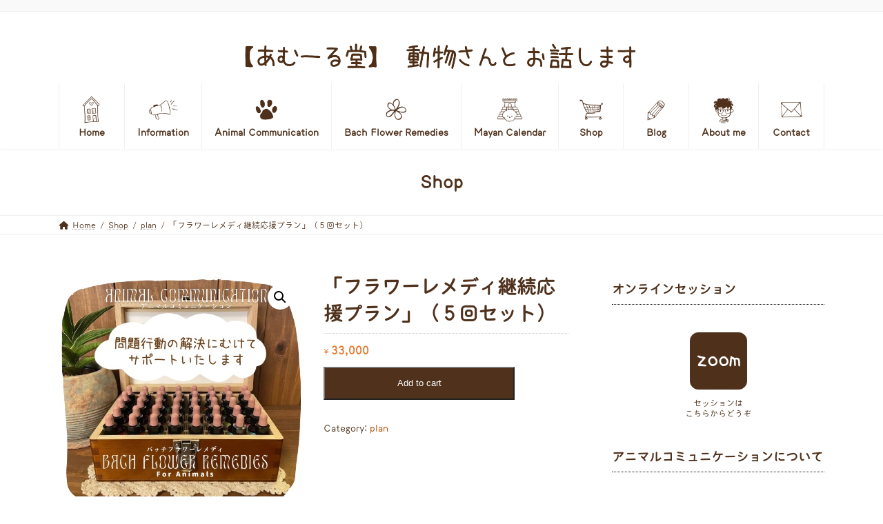

--- FILE ---
content_type: text/html; charset=UTF-8
request_url: https://anicomiamour.com/product/plan6/
body_size: 31589
content:
<!DOCTYPE html>
<html lang="ja">
<head>
<meta charset="utf-8">
<meta http-equiv="X-UA-Compatible" content="IE=edge">
<meta name="viewport" content="width=device-width, initial-scale=1">

<title>「フラワーレメディ継続応援プラン」（５回セット） | 【あむーる堂】動物さんとお話します</title>
<meta name='robots' content='max-image-preview:large' />
<link rel='dns-prefetch' href='//www.googletagmanager.com' />
<link rel="alternate" type="application/rss+xml" title="【あむーる堂】動物さんとお話します &raquo; フィード" href="https://anicomiamour.com/feed/" />
<link rel="alternate" type="application/rss+xml" title="【あむーる堂】動物さんとお話します &raquo; コメントフィード" href="https://anicomiamour.com/comments/feed/" />
<link rel="alternate" title="oEmbed (JSON)" type="application/json+oembed" href="https://anicomiamour.com/wp-json/oembed/1.0/embed?url=https%3A%2F%2Fanicomiamour.com%2Fproduct%2Fplan6%2F" />
<link rel="alternate" title="oEmbed (XML)" type="text/xml+oembed" href="https://anicomiamour.com/wp-json/oembed/1.0/embed?url=https%3A%2F%2Fanicomiamour.com%2Fproduct%2Fplan6%2F&#038;format=xml" />
<meta name="description" content="「フラワーレメディのプラン」のご継続を検討されている方のために継続プランを作りました。漢方などもそうですが、自然療法は長い目で見てくださると、効果がさらに期待できるかと思います。個体差やお困りごとにもよりますが、特にバッチフラワーレメディには「玉ねぎの皮むき効果」というのがあり、表面の感情が癒されると、奥に眠っていたネガティブな感情が現れる・・という事があります。それにひとつひとつ対応していくことにより、本来の自分に近づけると言われています。【あむーる堂】では" /><style id='wp-img-auto-sizes-contain-inline-css' type='text/css'>
img:is([sizes=auto i],[sizes^="auto," i]){contain-intrinsic-size:3000px 1500px}
/*# sourceURL=wp-img-auto-sizes-contain-inline-css */
</style>
<link rel='stylesheet' id='vkExUnit_common_style-css' href='https://anicomiamour.com/wp-content/plugins/vk-all-in-one-expansion-unit/assets/css/vkExUnit_style.css?ver=9.99.4.1' type='text/css' media='all' />
<style id='vkExUnit_common_style-inline-css' type='text/css'>
.veu_promotion-alert__content--text { border: 1px solid rgba(0,0,0,0.125); padding: 0.5em 1em; border-radius: var(--vk-size-radius); margin-bottom: var(--vk-margin-block-bottom); font-size: 0.875rem; } /* Alert Content部分に段落タグを入れた場合に最後の段落の余白を0にする */ .veu_promotion-alert__content--text p:last-of-type{ margin-bottom:0; margin-top: 0; }
:root {--ver_page_top_button_url:url(https://anicomiamour.com/wp-content/plugins/vk-all-in-one-expansion-unit/assets/images/to-top-btn-icon.svg);}@font-face {font-weight: normal;font-style: normal;font-family: "vk_sns";src: url("https://anicomiamour.com/wp-content/plugins/vk-all-in-one-expansion-unit/inc/sns/icons/fonts/vk_sns.eot?-bq20cj");src: url("https://anicomiamour.com/wp-content/plugins/vk-all-in-one-expansion-unit/inc/sns/icons/fonts/vk_sns.eot?#iefix-bq20cj") format("embedded-opentype"),url("https://anicomiamour.com/wp-content/plugins/vk-all-in-one-expansion-unit/inc/sns/icons/fonts/vk_sns.woff?-bq20cj") format("woff"),url("https://anicomiamour.com/wp-content/plugins/vk-all-in-one-expansion-unit/inc/sns/icons/fonts/vk_sns.ttf?-bq20cj") format("truetype"),url("https://anicomiamour.com/wp-content/plugins/vk-all-in-one-expansion-unit/inc/sns/icons/fonts/vk_sns.svg?-bq20cj#vk_sns") format("svg");}
/*# sourceURL=vkExUnit_common_style-inline-css */
</style>
<link rel='stylesheet' id='vk-header-top-css' href='https://anicomiamour.com/wp-content/plugins/lightning-g3-pro-unit/inc/header-top/package/css/header-top.css?ver=0.1.1' type='text/css' media='all' />
<style id='wp-emoji-styles-inline-css' type='text/css'>

	img.wp-smiley, img.emoji {
		display: inline !important;
		border: none !important;
		box-shadow: none !important;
		height: 1em !important;
		width: 1em !important;
		margin: 0 0.07em !important;
		vertical-align: -0.1em !important;
		background: none !important;
		padding: 0 !important;
	}
/*# sourceURL=wp-emoji-styles-inline-css */
</style>
<style id='wp-block-library-inline-css' type='text/css'>
:root{--wp-block-synced-color:#7a00df;--wp-block-synced-color--rgb:122,0,223;--wp-bound-block-color:var(--wp-block-synced-color);--wp-editor-canvas-background:#ddd;--wp-admin-theme-color:#007cba;--wp-admin-theme-color--rgb:0,124,186;--wp-admin-theme-color-darker-10:#006ba1;--wp-admin-theme-color-darker-10--rgb:0,107,160.5;--wp-admin-theme-color-darker-20:#005a87;--wp-admin-theme-color-darker-20--rgb:0,90,135;--wp-admin-border-width-focus:2px}@media (min-resolution:192dpi){:root{--wp-admin-border-width-focus:1.5px}}.wp-element-button{cursor:pointer}:root .has-very-light-gray-background-color{background-color:#eee}:root .has-very-dark-gray-background-color{background-color:#313131}:root .has-very-light-gray-color{color:#eee}:root .has-very-dark-gray-color{color:#313131}:root .has-vivid-green-cyan-to-vivid-cyan-blue-gradient-background{background:linear-gradient(135deg,#00d084,#0693e3)}:root .has-purple-crush-gradient-background{background:linear-gradient(135deg,#34e2e4,#4721fb 50%,#ab1dfe)}:root .has-hazy-dawn-gradient-background{background:linear-gradient(135deg,#faaca8,#dad0ec)}:root .has-subdued-olive-gradient-background{background:linear-gradient(135deg,#fafae1,#67a671)}:root .has-atomic-cream-gradient-background{background:linear-gradient(135deg,#fdd79a,#004a59)}:root .has-nightshade-gradient-background{background:linear-gradient(135deg,#330968,#31cdcf)}:root .has-midnight-gradient-background{background:linear-gradient(135deg,#020381,#2874fc)}:root{--wp--preset--font-size--normal:16px;--wp--preset--font-size--huge:42px}.has-regular-font-size{font-size:1em}.has-larger-font-size{font-size:2.625em}.has-normal-font-size{font-size:var(--wp--preset--font-size--normal)}.has-huge-font-size{font-size:var(--wp--preset--font-size--huge)}.has-text-align-center{text-align:center}.has-text-align-left{text-align:left}.has-text-align-right{text-align:right}.has-fit-text{white-space:nowrap!important}#end-resizable-editor-section{display:none}.aligncenter{clear:both}.items-justified-left{justify-content:flex-start}.items-justified-center{justify-content:center}.items-justified-right{justify-content:flex-end}.items-justified-space-between{justify-content:space-between}.screen-reader-text{border:0;clip-path:inset(50%);height:1px;margin:-1px;overflow:hidden;padding:0;position:absolute;width:1px;word-wrap:normal!important}.screen-reader-text:focus{background-color:#ddd;clip-path:none;color:#444;display:block;font-size:1em;height:auto;left:5px;line-height:normal;padding:15px 23px 14px;text-decoration:none;top:5px;width:auto;z-index:100000}html :where(.has-border-color){border-style:solid}html :where([style*=border-top-color]){border-top-style:solid}html :where([style*=border-right-color]){border-right-style:solid}html :where([style*=border-bottom-color]){border-bottom-style:solid}html :where([style*=border-left-color]){border-left-style:solid}html :where([style*=border-width]){border-style:solid}html :where([style*=border-top-width]){border-top-style:solid}html :where([style*=border-right-width]){border-right-style:solid}html :where([style*=border-bottom-width]){border-bottom-style:solid}html :where([style*=border-left-width]){border-left-style:solid}html :where(img[class*=wp-image-]){height:auto;max-width:100%}:where(figure){margin:0 0 1em}html :where(.is-position-sticky){--wp-admin--admin-bar--position-offset:var(--wp-admin--admin-bar--height,0px)}@media screen and (max-width:600px){html :where(.is-position-sticky){--wp-admin--admin-bar--position-offset:0px}}
/* VK Color Palettes */:root{ --wp--preset--color--vk-color-primary:#4f311c}/* --vk-color-primary is deprecated. */:root{ --vk-color-primary: var(--wp--preset--color--vk-color-primary);}:root{ --wp--preset--color--vk-color-primary-dark:#3f2716}/* --vk-color-primary-dark is deprecated. */:root{ --vk-color-primary-dark: var(--wp--preset--color--vk-color-primary-dark);}:root{ --wp--preset--color--vk-color-primary-vivid:#57361f}/* --vk-color-primary-vivid is deprecated. */:root{ --vk-color-primary-vivid: var(--wp--preset--color--vk-color-primary-vivid);}

/*# sourceURL=wp-block-library-inline-css */
</style><style id='wp-block-categories-inline-css' type='text/css'>
.wp-block-categories{box-sizing:border-box}.wp-block-categories.alignleft{margin-right:2em}.wp-block-categories.alignright{margin-left:2em}.wp-block-categories.wp-block-categories-dropdown.aligncenter{text-align:center}.wp-block-categories .wp-block-categories__label{display:block;width:100%}
/*# sourceURL=https://anicomiamour.com/wp-includes/blocks/categories/style.min.css */
</style>
<style id='wp-block-heading-inline-css' type='text/css'>
h1:where(.wp-block-heading).has-background,h2:where(.wp-block-heading).has-background,h3:where(.wp-block-heading).has-background,h4:where(.wp-block-heading).has-background,h5:where(.wp-block-heading).has-background,h6:where(.wp-block-heading).has-background{padding:1.25em 2.375em}h1.has-text-align-left[style*=writing-mode]:where([style*=vertical-lr]),h1.has-text-align-right[style*=writing-mode]:where([style*=vertical-rl]),h2.has-text-align-left[style*=writing-mode]:where([style*=vertical-lr]),h2.has-text-align-right[style*=writing-mode]:where([style*=vertical-rl]),h3.has-text-align-left[style*=writing-mode]:where([style*=vertical-lr]),h3.has-text-align-right[style*=writing-mode]:where([style*=vertical-rl]),h4.has-text-align-left[style*=writing-mode]:where([style*=vertical-lr]),h4.has-text-align-right[style*=writing-mode]:where([style*=vertical-rl]),h5.has-text-align-left[style*=writing-mode]:where([style*=vertical-lr]),h5.has-text-align-right[style*=writing-mode]:where([style*=vertical-rl]),h6.has-text-align-left[style*=writing-mode]:where([style*=vertical-lr]),h6.has-text-align-right[style*=writing-mode]:where([style*=vertical-rl]){rotate:180deg}
/*# sourceURL=https://anicomiamour.com/wp-includes/blocks/heading/style.min.css */
</style>
<style id='wp-block-image-inline-css' type='text/css'>
.wp-block-image>a,.wp-block-image>figure>a{display:inline-block}.wp-block-image img{box-sizing:border-box;height:auto;max-width:100%;vertical-align:bottom}@media not (prefers-reduced-motion){.wp-block-image img.hide{visibility:hidden}.wp-block-image img.show{animation:show-content-image .4s}}.wp-block-image[style*=border-radius] img,.wp-block-image[style*=border-radius]>a{border-radius:inherit}.wp-block-image.has-custom-border img{box-sizing:border-box}.wp-block-image.aligncenter{text-align:center}.wp-block-image.alignfull>a,.wp-block-image.alignwide>a{width:100%}.wp-block-image.alignfull img,.wp-block-image.alignwide img{height:auto;width:100%}.wp-block-image .aligncenter,.wp-block-image .alignleft,.wp-block-image .alignright,.wp-block-image.aligncenter,.wp-block-image.alignleft,.wp-block-image.alignright{display:table}.wp-block-image .aligncenter>figcaption,.wp-block-image .alignleft>figcaption,.wp-block-image .alignright>figcaption,.wp-block-image.aligncenter>figcaption,.wp-block-image.alignleft>figcaption,.wp-block-image.alignright>figcaption{caption-side:bottom;display:table-caption}.wp-block-image .alignleft{float:left;margin:.5em 1em .5em 0}.wp-block-image .alignright{float:right;margin:.5em 0 .5em 1em}.wp-block-image .aligncenter{margin-left:auto;margin-right:auto}.wp-block-image :where(figcaption){margin-bottom:1em;margin-top:.5em}.wp-block-image.is-style-circle-mask img{border-radius:9999px}@supports ((-webkit-mask-image:none) or (mask-image:none)) or (-webkit-mask-image:none){.wp-block-image.is-style-circle-mask img{border-radius:0;-webkit-mask-image:url('data:image/svg+xml;utf8,<svg viewBox="0 0 100 100" xmlns="http://www.w3.org/2000/svg"><circle cx="50" cy="50" r="50"/></svg>');mask-image:url('data:image/svg+xml;utf8,<svg viewBox="0 0 100 100" xmlns="http://www.w3.org/2000/svg"><circle cx="50" cy="50" r="50"/></svg>');mask-mode:alpha;-webkit-mask-position:center;mask-position:center;-webkit-mask-repeat:no-repeat;mask-repeat:no-repeat;-webkit-mask-size:contain;mask-size:contain}}:root :where(.wp-block-image.is-style-rounded img,.wp-block-image .is-style-rounded img){border-radius:9999px}.wp-block-image figure{margin:0}.wp-lightbox-container{display:flex;flex-direction:column;position:relative}.wp-lightbox-container img{cursor:zoom-in}.wp-lightbox-container img:hover+button{opacity:1}.wp-lightbox-container button{align-items:center;backdrop-filter:blur(16px) saturate(180%);background-color:#5a5a5a40;border:none;border-radius:4px;cursor:zoom-in;display:flex;height:20px;justify-content:center;opacity:0;padding:0;position:absolute;right:16px;text-align:center;top:16px;width:20px;z-index:100}@media not (prefers-reduced-motion){.wp-lightbox-container button{transition:opacity .2s ease}}.wp-lightbox-container button:focus-visible{outline:3px auto #5a5a5a40;outline:3px auto -webkit-focus-ring-color;outline-offset:3px}.wp-lightbox-container button:hover{cursor:pointer;opacity:1}.wp-lightbox-container button:focus{opacity:1}.wp-lightbox-container button:focus,.wp-lightbox-container button:hover,.wp-lightbox-container button:not(:hover):not(:active):not(.has-background){background-color:#5a5a5a40;border:none}.wp-lightbox-overlay{box-sizing:border-box;cursor:zoom-out;height:100vh;left:0;overflow:hidden;position:fixed;top:0;visibility:hidden;width:100%;z-index:100000}.wp-lightbox-overlay .close-button{align-items:center;cursor:pointer;display:flex;justify-content:center;min-height:40px;min-width:40px;padding:0;position:absolute;right:calc(env(safe-area-inset-right) + 16px);top:calc(env(safe-area-inset-top) + 16px);z-index:5000000}.wp-lightbox-overlay .close-button:focus,.wp-lightbox-overlay .close-button:hover,.wp-lightbox-overlay .close-button:not(:hover):not(:active):not(.has-background){background:none;border:none}.wp-lightbox-overlay .lightbox-image-container{height:var(--wp--lightbox-container-height);left:50%;overflow:hidden;position:absolute;top:50%;transform:translate(-50%,-50%);transform-origin:top left;width:var(--wp--lightbox-container-width);z-index:9999999999}.wp-lightbox-overlay .wp-block-image{align-items:center;box-sizing:border-box;display:flex;height:100%;justify-content:center;margin:0;position:relative;transform-origin:0 0;width:100%;z-index:3000000}.wp-lightbox-overlay .wp-block-image img{height:var(--wp--lightbox-image-height);min-height:var(--wp--lightbox-image-height);min-width:var(--wp--lightbox-image-width);width:var(--wp--lightbox-image-width)}.wp-lightbox-overlay .wp-block-image figcaption{display:none}.wp-lightbox-overlay button{background:none;border:none}.wp-lightbox-overlay .scrim{background-color:#fff;height:100%;opacity:.9;position:absolute;width:100%;z-index:2000000}.wp-lightbox-overlay.active{visibility:visible}@media not (prefers-reduced-motion){.wp-lightbox-overlay.active{animation:turn-on-visibility .25s both}.wp-lightbox-overlay.active img{animation:turn-on-visibility .35s both}.wp-lightbox-overlay.show-closing-animation:not(.active){animation:turn-off-visibility .35s both}.wp-lightbox-overlay.show-closing-animation:not(.active) img{animation:turn-off-visibility .25s both}.wp-lightbox-overlay.zoom.active{animation:none;opacity:1;visibility:visible}.wp-lightbox-overlay.zoom.active .lightbox-image-container{animation:lightbox-zoom-in .4s}.wp-lightbox-overlay.zoom.active .lightbox-image-container img{animation:none}.wp-lightbox-overlay.zoom.active .scrim{animation:turn-on-visibility .4s forwards}.wp-lightbox-overlay.zoom.show-closing-animation:not(.active){animation:none}.wp-lightbox-overlay.zoom.show-closing-animation:not(.active) .lightbox-image-container{animation:lightbox-zoom-out .4s}.wp-lightbox-overlay.zoom.show-closing-animation:not(.active) .lightbox-image-container img{animation:none}.wp-lightbox-overlay.zoom.show-closing-animation:not(.active) .scrim{animation:turn-off-visibility .4s forwards}}@keyframes show-content-image{0%{visibility:hidden}99%{visibility:hidden}to{visibility:visible}}@keyframes turn-on-visibility{0%{opacity:0}to{opacity:1}}@keyframes turn-off-visibility{0%{opacity:1;visibility:visible}99%{opacity:0;visibility:visible}to{opacity:0;visibility:hidden}}@keyframes lightbox-zoom-in{0%{transform:translate(calc((-100vw + var(--wp--lightbox-scrollbar-width))/2 + var(--wp--lightbox-initial-left-position)),calc(-50vh + var(--wp--lightbox-initial-top-position))) scale(var(--wp--lightbox-scale))}to{transform:translate(-50%,-50%) scale(1)}}@keyframes lightbox-zoom-out{0%{transform:translate(-50%,-50%) scale(1);visibility:visible}99%{visibility:visible}to{transform:translate(calc((-100vw + var(--wp--lightbox-scrollbar-width))/2 + var(--wp--lightbox-initial-left-position)),calc(-50vh + var(--wp--lightbox-initial-top-position))) scale(var(--wp--lightbox-scale));visibility:hidden}}
/*# sourceURL=https://anicomiamour.com/wp-includes/blocks/image/style.min.css */
</style>
<style id='wp-block-columns-inline-css' type='text/css'>
.wp-block-columns{box-sizing:border-box;display:flex;flex-wrap:wrap!important}@media (min-width:782px){.wp-block-columns{flex-wrap:nowrap!important}}.wp-block-columns{align-items:normal!important}.wp-block-columns.are-vertically-aligned-top{align-items:flex-start}.wp-block-columns.are-vertically-aligned-center{align-items:center}.wp-block-columns.are-vertically-aligned-bottom{align-items:flex-end}@media (max-width:781px){.wp-block-columns:not(.is-not-stacked-on-mobile)>.wp-block-column{flex-basis:100%!important}}@media (min-width:782px){.wp-block-columns:not(.is-not-stacked-on-mobile)>.wp-block-column{flex-basis:0;flex-grow:1}.wp-block-columns:not(.is-not-stacked-on-mobile)>.wp-block-column[style*=flex-basis]{flex-grow:0}}.wp-block-columns.is-not-stacked-on-mobile{flex-wrap:nowrap!important}.wp-block-columns.is-not-stacked-on-mobile>.wp-block-column{flex-basis:0;flex-grow:1}.wp-block-columns.is-not-stacked-on-mobile>.wp-block-column[style*=flex-basis]{flex-grow:0}:where(.wp-block-columns){margin-bottom:1.75em}:where(.wp-block-columns.has-background){padding:1.25em 2.375em}.wp-block-column{flex-grow:1;min-width:0;overflow-wrap:break-word;word-break:break-word}.wp-block-column.is-vertically-aligned-top{align-self:flex-start}.wp-block-column.is-vertically-aligned-center{align-self:center}.wp-block-column.is-vertically-aligned-bottom{align-self:flex-end}.wp-block-column.is-vertically-aligned-stretch{align-self:stretch}.wp-block-column.is-vertically-aligned-bottom,.wp-block-column.is-vertically-aligned-center,.wp-block-column.is-vertically-aligned-top{width:100%}
/*# sourceURL=https://anicomiamour.com/wp-includes/blocks/columns/style.min.css */
</style>
<style id='wp-block-group-inline-css' type='text/css'>
.wp-block-group{box-sizing:border-box}:where(.wp-block-group.wp-block-group-is-layout-constrained){position:relative}
/*# sourceURL=https://anicomiamour.com/wp-includes/blocks/group/style.min.css */
</style>
<style id='wp-block-paragraph-inline-css' type='text/css'>
.is-small-text{font-size:.875em}.is-regular-text{font-size:1em}.is-large-text{font-size:2.25em}.is-larger-text{font-size:3em}.has-drop-cap:not(:focus):first-letter{float:left;font-size:8.4em;font-style:normal;font-weight:100;line-height:.68;margin:.05em .1em 0 0;text-transform:uppercase}body.rtl .has-drop-cap:not(:focus):first-letter{float:none;margin-left:.1em}p.has-drop-cap.has-background{overflow:hidden}:root :where(p.has-background){padding:1.25em 2.375em}:where(p.has-text-color:not(.has-link-color)) a{color:inherit}p.has-text-align-left[style*="writing-mode:vertical-lr"],p.has-text-align-right[style*="writing-mode:vertical-rl"]{rotate:180deg}
/*# sourceURL=https://anicomiamour.com/wp-includes/blocks/paragraph/style.min.css */
</style>
<style id='wp-block-separator-inline-css' type='text/css'>
@charset "UTF-8";.wp-block-separator{border:none;border-top:2px solid}:root :where(.wp-block-separator.is-style-dots){height:auto;line-height:1;text-align:center}:root :where(.wp-block-separator.is-style-dots):before{color:currentColor;content:"···";font-family:serif;font-size:1.5em;letter-spacing:2em;padding-left:2em}.wp-block-separator.is-style-dots{background:none!important;border:none!important}
/*# sourceURL=https://anicomiamour.com/wp-includes/blocks/separator/style.min.css */
</style>
<link rel='stylesheet' id='wc-blocks-style-css' href='https://anicomiamour.com/wp-content/plugins/woocommerce/assets/client/blocks/wc-blocks.css?ver=wc-9.3.5' type='text/css' media='all' />
<style id='global-styles-inline-css' type='text/css'>
:root{--wp--preset--aspect-ratio--square: 1;--wp--preset--aspect-ratio--4-3: 4/3;--wp--preset--aspect-ratio--3-4: 3/4;--wp--preset--aspect-ratio--3-2: 3/2;--wp--preset--aspect-ratio--2-3: 2/3;--wp--preset--aspect-ratio--16-9: 16/9;--wp--preset--aspect-ratio--9-16: 9/16;--wp--preset--color--black: #000000;--wp--preset--color--cyan-bluish-gray: #abb8c3;--wp--preset--color--white: #ffffff;--wp--preset--color--pale-pink: #f78da7;--wp--preset--color--vivid-red: #cf2e2e;--wp--preset--color--luminous-vivid-orange: #ff6900;--wp--preset--color--luminous-vivid-amber: #fcb900;--wp--preset--color--light-green-cyan: #7bdcb5;--wp--preset--color--vivid-green-cyan: #00d084;--wp--preset--color--pale-cyan-blue: #8ed1fc;--wp--preset--color--vivid-cyan-blue: #0693e3;--wp--preset--color--vivid-purple: #9b51e0;--wp--preset--color--vk-color-primary: #4f311c;--wp--preset--color--vk-color-primary-dark: #3f2716;--wp--preset--color--vk-color-primary-vivid: #57361f;--wp--preset--gradient--vivid-cyan-blue-to-vivid-purple: linear-gradient(135deg,rgb(6,147,227) 0%,rgb(155,81,224) 100%);--wp--preset--gradient--light-green-cyan-to-vivid-green-cyan: linear-gradient(135deg,rgb(122,220,180) 0%,rgb(0,208,130) 100%);--wp--preset--gradient--luminous-vivid-amber-to-luminous-vivid-orange: linear-gradient(135deg,rgb(252,185,0) 0%,rgb(255,105,0) 100%);--wp--preset--gradient--luminous-vivid-orange-to-vivid-red: linear-gradient(135deg,rgb(255,105,0) 0%,rgb(207,46,46) 100%);--wp--preset--gradient--very-light-gray-to-cyan-bluish-gray: linear-gradient(135deg,rgb(238,238,238) 0%,rgb(169,184,195) 100%);--wp--preset--gradient--cool-to-warm-spectrum: linear-gradient(135deg,rgb(74,234,220) 0%,rgb(151,120,209) 20%,rgb(207,42,186) 40%,rgb(238,44,130) 60%,rgb(251,105,98) 80%,rgb(254,248,76) 100%);--wp--preset--gradient--blush-light-purple: linear-gradient(135deg,rgb(255,206,236) 0%,rgb(152,150,240) 100%);--wp--preset--gradient--blush-bordeaux: linear-gradient(135deg,rgb(254,205,165) 0%,rgb(254,45,45) 50%,rgb(107,0,62) 100%);--wp--preset--gradient--luminous-dusk: linear-gradient(135deg,rgb(255,203,112) 0%,rgb(199,81,192) 50%,rgb(65,88,208) 100%);--wp--preset--gradient--pale-ocean: linear-gradient(135deg,rgb(255,245,203) 0%,rgb(182,227,212) 50%,rgb(51,167,181) 100%);--wp--preset--gradient--electric-grass: linear-gradient(135deg,rgb(202,248,128) 0%,rgb(113,206,126) 100%);--wp--preset--gradient--midnight: linear-gradient(135deg,rgb(2,3,129) 0%,rgb(40,116,252) 100%);--wp--preset--gradient--vivid-green-cyan-to-vivid-cyan-blue: linear-gradient(135deg,rgba(0,208,132,1) 0%,rgba(6,147,227,1) 100%);--wp--preset--font-size--small: 0.875rem;--wp--preset--font-size--medium: 20px;--wp--preset--font-size--large: 1.5rem;--wp--preset--font-size--x-large: 42px;--wp--preset--font-size--regular: 1rem;--wp--preset--font-size--huge: 2.25rem;--wp--preset--font-family--inter: "Inter", sans-serif;--wp--preset--font-family--cardo: Cardo;--wp--preset--spacing--20: 0.44rem;--wp--preset--spacing--30: var(--vk-margin-xs, 0.75rem);--wp--preset--spacing--40: var(--vk-margin-sm, 1.5rem);--wp--preset--spacing--50: var(--vk-margin-md, 2.4rem);--wp--preset--spacing--60: var(--vk-margin-lg, 4rem);--wp--preset--spacing--70: var(--vk-margin-xl, 6rem);--wp--preset--spacing--80: 5.06rem;--wp--preset--shadow--natural: 6px 6px 9px rgba(0, 0, 0, 0.2);--wp--preset--shadow--deep: 12px 12px 50px rgba(0, 0, 0, 0.4);--wp--preset--shadow--sharp: 6px 6px 0px rgba(0, 0, 0, 0.2);--wp--preset--shadow--outlined: 6px 6px 0px -3px rgb(255, 255, 255), 6px 6px rgb(0, 0, 0);--wp--preset--shadow--crisp: 6px 6px 0px rgb(0, 0, 0);}:root { --wp--style--global--content-size: calc( var(--vk-width-container) - var(--vk-width-container-padding) * 2 );--wp--style--global--wide-size: calc( var(--vk-width-container) - var(--vk-width-container-padding) * 2 + ( 100vw - ( var(--vk-width-container) - var(--vk-width-container-padding) * 2 ) ) / 2 ); }:where(body) { margin: 0; }.wp-site-blocks > .alignleft { float: left; margin-right: 2em; }.wp-site-blocks > .alignright { float: right; margin-left: 2em; }.wp-site-blocks > .aligncenter { justify-content: center; margin-left: auto; margin-right: auto; }:where(.wp-site-blocks) > * { margin-block-start: 24px; margin-block-end: 0; }:where(.wp-site-blocks) > :first-child { margin-block-start: 0; }:where(.wp-site-blocks) > :last-child { margin-block-end: 0; }:root { --wp--style--block-gap: 24px; }:root :where(.is-layout-flow) > :first-child{margin-block-start: 0;}:root :where(.is-layout-flow) > :last-child{margin-block-end: 0;}:root :where(.is-layout-flow) > *{margin-block-start: 24px;margin-block-end: 0;}:root :where(.is-layout-constrained) > :first-child{margin-block-start: 0;}:root :where(.is-layout-constrained) > :last-child{margin-block-end: 0;}:root :where(.is-layout-constrained) > *{margin-block-start: 24px;margin-block-end: 0;}:root :where(.is-layout-flex){gap: 24px;}:root :where(.is-layout-grid){gap: 24px;}.is-layout-flow > .alignleft{float: left;margin-inline-start: 0;margin-inline-end: 2em;}.is-layout-flow > .alignright{float: right;margin-inline-start: 2em;margin-inline-end: 0;}.is-layout-flow > .aligncenter{margin-left: auto !important;margin-right: auto !important;}.is-layout-constrained > .alignleft{float: left;margin-inline-start: 0;margin-inline-end: 2em;}.is-layout-constrained > .alignright{float: right;margin-inline-start: 2em;margin-inline-end: 0;}.is-layout-constrained > .aligncenter{margin-left: auto !important;margin-right: auto !important;}.is-layout-constrained > :where(:not(.alignleft):not(.alignright):not(.alignfull)){max-width: var(--wp--style--global--content-size);margin-left: auto !important;margin-right: auto !important;}.is-layout-constrained > .alignwide{max-width: var(--wp--style--global--wide-size);}body .is-layout-flex{display: flex;}.is-layout-flex{flex-wrap: wrap;align-items: center;}.is-layout-flex > :is(*, div){margin: 0;}body .is-layout-grid{display: grid;}.is-layout-grid > :is(*, div){margin: 0;}body{padding-top: 0px;padding-right: 0px;padding-bottom: 0px;padding-left: 0px;}a:where(:not(.wp-element-button)){text-decoration: underline;}:root :where(.wp-element-button, .wp-block-button__link){background-color: #32373c;border-width: 0;color: #fff;font-family: inherit;font-size: inherit;font-style: inherit;font-weight: inherit;letter-spacing: inherit;line-height: inherit;padding-top: calc(0.667em + 2px);padding-right: calc(1.333em + 2px);padding-bottom: calc(0.667em + 2px);padding-left: calc(1.333em + 2px);text-decoration: none;text-transform: inherit;}.has-black-color{color: var(--wp--preset--color--black) !important;}.has-cyan-bluish-gray-color{color: var(--wp--preset--color--cyan-bluish-gray) !important;}.has-white-color{color: var(--wp--preset--color--white) !important;}.has-pale-pink-color{color: var(--wp--preset--color--pale-pink) !important;}.has-vivid-red-color{color: var(--wp--preset--color--vivid-red) !important;}.has-luminous-vivid-orange-color{color: var(--wp--preset--color--luminous-vivid-orange) !important;}.has-luminous-vivid-amber-color{color: var(--wp--preset--color--luminous-vivid-amber) !important;}.has-light-green-cyan-color{color: var(--wp--preset--color--light-green-cyan) !important;}.has-vivid-green-cyan-color{color: var(--wp--preset--color--vivid-green-cyan) !important;}.has-pale-cyan-blue-color{color: var(--wp--preset--color--pale-cyan-blue) !important;}.has-vivid-cyan-blue-color{color: var(--wp--preset--color--vivid-cyan-blue) !important;}.has-vivid-purple-color{color: var(--wp--preset--color--vivid-purple) !important;}.has-vk-color-primary-color{color: var(--wp--preset--color--vk-color-primary) !important;}.has-vk-color-primary-dark-color{color: var(--wp--preset--color--vk-color-primary-dark) !important;}.has-vk-color-primary-vivid-color{color: var(--wp--preset--color--vk-color-primary-vivid) !important;}.has-black-background-color{background-color: var(--wp--preset--color--black) !important;}.has-cyan-bluish-gray-background-color{background-color: var(--wp--preset--color--cyan-bluish-gray) !important;}.has-white-background-color{background-color: var(--wp--preset--color--white) !important;}.has-pale-pink-background-color{background-color: var(--wp--preset--color--pale-pink) !important;}.has-vivid-red-background-color{background-color: var(--wp--preset--color--vivid-red) !important;}.has-luminous-vivid-orange-background-color{background-color: var(--wp--preset--color--luminous-vivid-orange) !important;}.has-luminous-vivid-amber-background-color{background-color: var(--wp--preset--color--luminous-vivid-amber) !important;}.has-light-green-cyan-background-color{background-color: var(--wp--preset--color--light-green-cyan) !important;}.has-vivid-green-cyan-background-color{background-color: var(--wp--preset--color--vivid-green-cyan) !important;}.has-pale-cyan-blue-background-color{background-color: var(--wp--preset--color--pale-cyan-blue) !important;}.has-vivid-cyan-blue-background-color{background-color: var(--wp--preset--color--vivid-cyan-blue) !important;}.has-vivid-purple-background-color{background-color: var(--wp--preset--color--vivid-purple) !important;}.has-vk-color-primary-background-color{background-color: var(--wp--preset--color--vk-color-primary) !important;}.has-vk-color-primary-dark-background-color{background-color: var(--wp--preset--color--vk-color-primary-dark) !important;}.has-vk-color-primary-vivid-background-color{background-color: var(--wp--preset--color--vk-color-primary-vivid) !important;}.has-black-border-color{border-color: var(--wp--preset--color--black) !important;}.has-cyan-bluish-gray-border-color{border-color: var(--wp--preset--color--cyan-bluish-gray) !important;}.has-white-border-color{border-color: var(--wp--preset--color--white) !important;}.has-pale-pink-border-color{border-color: var(--wp--preset--color--pale-pink) !important;}.has-vivid-red-border-color{border-color: var(--wp--preset--color--vivid-red) !important;}.has-luminous-vivid-orange-border-color{border-color: var(--wp--preset--color--luminous-vivid-orange) !important;}.has-luminous-vivid-amber-border-color{border-color: var(--wp--preset--color--luminous-vivid-amber) !important;}.has-light-green-cyan-border-color{border-color: var(--wp--preset--color--light-green-cyan) !important;}.has-vivid-green-cyan-border-color{border-color: var(--wp--preset--color--vivid-green-cyan) !important;}.has-pale-cyan-blue-border-color{border-color: var(--wp--preset--color--pale-cyan-blue) !important;}.has-vivid-cyan-blue-border-color{border-color: var(--wp--preset--color--vivid-cyan-blue) !important;}.has-vivid-purple-border-color{border-color: var(--wp--preset--color--vivid-purple) !important;}.has-vk-color-primary-border-color{border-color: var(--wp--preset--color--vk-color-primary) !important;}.has-vk-color-primary-dark-border-color{border-color: var(--wp--preset--color--vk-color-primary-dark) !important;}.has-vk-color-primary-vivid-border-color{border-color: var(--wp--preset--color--vk-color-primary-vivid) !important;}.has-vivid-cyan-blue-to-vivid-purple-gradient-background{background: var(--wp--preset--gradient--vivid-cyan-blue-to-vivid-purple) !important;}.has-light-green-cyan-to-vivid-green-cyan-gradient-background{background: var(--wp--preset--gradient--light-green-cyan-to-vivid-green-cyan) !important;}.has-luminous-vivid-amber-to-luminous-vivid-orange-gradient-background{background: var(--wp--preset--gradient--luminous-vivid-amber-to-luminous-vivid-orange) !important;}.has-luminous-vivid-orange-to-vivid-red-gradient-background{background: var(--wp--preset--gradient--luminous-vivid-orange-to-vivid-red) !important;}.has-very-light-gray-to-cyan-bluish-gray-gradient-background{background: var(--wp--preset--gradient--very-light-gray-to-cyan-bluish-gray) !important;}.has-cool-to-warm-spectrum-gradient-background{background: var(--wp--preset--gradient--cool-to-warm-spectrum) !important;}.has-blush-light-purple-gradient-background{background: var(--wp--preset--gradient--blush-light-purple) !important;}.has-blush-bordeaux-gradient-background{background: var(--wp--preset--gradient--blush-bordeaux) !important;}.has-luminous-dusk-gradient-background{background: var(--wp--preset--gradient--luminous-dusk) !important;}.has-pale-ocean-gradient-background{background: var(--wp--preset--gradient--pale-ocean) !important;}.has-electric-grass-gradient-background{background: var(--wp--preset--gradient--electric-grass) !important;}.has-midnight-gradient-background{background: var(--wp--preset--gradient--midnight) !important;}.has-vivid-green-cyan-to-vivid-cyan-blue-gradient-background{background: var(--wp--preset--gradient--vivid-green-cyan-to-vivid-cyan-blue) !important;}.has-small-font-size{font-size: var(--wp--preset--font-size--small) !important;}.has-medium-font-size{font-size: var(--wp--preset--font-size--medium) !important;}.has-large-font-size{font-size: var(--wp--preset--font-size--large) !important;}.has-x-large-font-size{font-size: var(--wp--preset--font-size--x-large) !important;}.has-regular-font-size{font-size: var(--wp--preset--font-size--regular) !important;}.has-huge-font-size{font-size: var(--wp--preset--font-size--huge) !important;}.has-inter-font-family{font-family: var(--wp--preset--font-family--inter) !important;}.has-cardo-font-family{font-family: var(--wp--preset--font-family--cardo) !important;}
/*# sourceURL=global-styles-inline-css */
</style>
<style id='core-block-supports-inline-css' type='text/css'>
.wp-container-core-columns-is-layout-28f84493{flex-wrap:nowrap;}
/*# sourceURL=core-block-supports-inline-css */
</style>

<link rel='stylesheet' id='pi-dcw-css' href='https://anicomiamour.com/wp-content/plugins/add-to-cart-direct-checkout-for-woocommerce/public/css/pi-dcw-public.css?ver=2.1.73.17' type='text/css' media='all' />
<style id='pi-dcw-inline-css' type='text/css'>

		.pisol_buy_now_button{
			color:#ffffff !important;
			background-color: #ee6443 !important;
		}
		
/*# sourceURL=pi-dcw-inline-css */
</style>
<link rel='stylesheet' id='dnd-upload-cf7-css' href='https://anicomiamour.com/wp-content/plugins/drag-and-drop-multiple-file-upload-contact-form-7/assets/css/dnd-upload-cf7.css?ver=1.3.8.2' type='text/css' media='all' />
<link rel='stylesheet' id='contact-form-7-css' href='https://anicomiamour.com/wp-content/plugins/contact-form-7/includes/css/styles.css?ver=5.9.8' type='text/css' media='all' />
<link rel='stylesheet' id='veu-cta-css' href='https://anicomiamour.com/wp-content/plugins/vk-all-in-one-expansion-unit/inc/call-to-action/package/assets/css/style.css?ver=9.99.4.1' type='text/css' media='all' />
<link rel='stylesheet' id='vk-swiper-style-css' href='https://anicomiamour.com/wp-content/plugins/vk-blocks-pro/vendor/vektor-inc/vk-swiper/src/assets/css/swiper-bundle.min.css?ver=11.0.2' type='text/css' media='all' />
<link rel='stylesheet' id='photoswipe-css' href='https://anicomiamour.com/wp-content/plugins/woocommerce/assets/css/photoswipe/photoswipe.min.css?ver=9.3.5' type='text/css' media='all' />
<link rel='stylesheet' id='photoswipe-default-skin-css' href='https://anicomiamour.com/wp-content/plugins/woocommerce/assets/css/photoswipe/default-skin/default-skin.min.css?ver=9.3.5' type='text/css' media='all' />
<link rel='stylesheet' id='woocommerce-layout-css' href='https://anicomiamour.com/wp-content/plugins/woocommerce/assets/css/woocommerce-layout.css?ver=9.3.5' type='text/css' media='all' />
<link rel='stylesheet' id='woocommerce-smallscreen-css' href='https://anicomiamour.com/wp-content/plugins/woocommerce/assets/css/woocommerce-smallscreen.css?ver=9.3.5' type='text/css' media='only screen and (max-width: 768px)' />
<link rel='stylesheet' id='woocommerce-general-css' href='https://anicomiamour.com/wp-content/plugins/woocommerce/assets/css/woocommerce.css?ver=9.3.5' type='text/css' media='all' />
<style id='woocommerce-inline-inline-css' type='text/css'>
.woocommerce form .form-row .required { visibility: visible; }
/*# sourceURL=woocommerce-inline-inline-css */
</style>
<link rel='stylesheet' id='wc-gateway-linepay-smart-payment-buttons-css' href='https://anicomiamour.com/wp-content/plugins/woocommerce-for-japan/assets/css/linepay_button.css?ver=6.9' type='text/css' media='all' />
<link rel='stylesheet' id='lightning-common-style-css' href='https://anicomiamour.com/wp-content/themes/lightning/_g3/assets/css/style-theme-json.css?ver=15.26.3' type='text/css' media='all' />
<style id='lightning-common-style-inline-css' type='text/css'>
/* Lightning */:root {--vk-color-primary:#4f311c;--vk-color-primary-dark:#3f2716;--vk-color-primary-vivid:#57361f;--g_nav_main_acc_icon_open_url:url(https://anicomiamour.com/wp-content/themes/lightning/_g3/inc/vk-mobile-nav/package/images/vk-menu-acc-icon-open-black.svg);--g_nav_main_acc_icon_close_url: url(https://anicomiamour.com/wp-content/themes/lightning/_g3/inc/vk-mobile-nav/package/images/vk-menu-close-black.svg);--g_nav_sub_acc_icon_open_url: url(https://anicomiamour.com/wp-content/themes/lightning/_g3/inc/vk-mobile-nav/package/images/vk-menu-acc-icon-open-white.svg);--g_nav_sub_acc_icon_close_url: url(https://anicomiamour.com/wp-content/themes/lightning/_g3/inc/vk-mobile-nav/package/images/vk-menu-close-white.svg);}
:root{--swiper-navigation-color: #fff;}
html{scroll-padding-top:var(--vk-size-admin-bar);}
:root {}.main-section {--vk-color-text-link: #aa4c05;}
/* vk-mobile-nav */:root {--vk-mobile-nav-menu-btn-bg-src: url("https://anicomiamour.com/wp-content/themes/lightning/_g3/inc/vk-mobile-nav/package/images/vk-menu-btn-black.svg");--vk-mobile-nav-menu-btn-close-bg-src: url("https://anicomiamour.com/wp-content/themes/lightning/_g3/inc/vk-mobile-nav/package/images/vk-menu-close-black.svg");--vk-menu-acc-icon-open-black-bg-src: url("https://anicomiamour.com/wp-content/themes/lightning/_g3/inc/vk-mobile-nav/package/images/vk-menu-acc-icon-open-black.svg");--vk-menu-acc-icon-open-white-bg-src: url("https://anicomiamour.com/wp-content/themes/lightning/_g3/inc/vk-mobile-nav/package/images/vk-menu-acc-icon-open-white.svg");--vk-menu-acc-icon-close-black-bg-src: url("https://anicomiamour.com/wp-content/themes/lightning/_g3/inc/vk-mobile-nav/package/images/vk-menu-close-black.svg");--vk-menu-acc-icon-close-white-bg-src: url("https://anicomiamour.com/wp-content/themes/lightning/_g3/inc/vk-mobile-nav/package/images/vk-menu-close-white.svg");}
/*# sourceURL=lightning-common-style-inline-css */
</style>
<link rel='stylesheet' id='lightning-design-style-css' href='https://anicomiamour.com/wp-content/themes/lightning/_g3/design-skin/origin3/css/style.css?ver=15.26.3' type='text/css' media='all' />
<style id='lightning-design-style-inline-css' type='text/css'>
.tagcloud a:before { font-family: "Font Awesome 5 Free";content: "\f02b";font-weight: bold; }
.vk-campaign-text{color:#fff;background-color:#eab010;}.vk-campaign-text_btn,.vk-campaign-text_btn:link,.vk-campaign-text_btn:visited,.vk-campaign-text_btn:focus,.vk-campaign-text_btn:active{background:#fff;color:#4c4c4c;}a.vk-campaign-text_btn:hover{background:#eab010;color:#fff;}.vk-campaign-text_link,.vk-campaign-text_link:link,.vk-campaign-text_link:hover,.vk-campaign-text_link:visited,.vk-campaign-text_link:active,.vk-campaign-text_link:focus{color:#fff;}
/* page header */.page-header{ position:relative;color:#333;min-height:6rem;}.page-header::before{content:"";position:absolute;top:0;left:0;background-color:#fff;opacity:1;width:100%;height:100%;}
.site-footer {background-image:url("https://anicomiamour.com/wp-content/uploads/2024/01/footer-1.svg");background-repeat:no-repeat;}
/*# sourceURL=lightning-design-style-inline-css */
</style>
<link rel='stylesheet' id='vk-blog-card-css' href='https://anicomiamour.com/wp-content/themes/lightning/_g3/inc/vk-wp-oembed-blog-card/package/css/blog-card.css?ver=6.9' type='text/css' media='all' />
<link rel='stylesheet' id='lightning-woo-style-css' href='https://anicomiamour.com/wp-content/themes/lightning/_g3/plugin-support/woocommerce/css/woo.css?ver=15.26.3' type='text/css' media='all' />
<link rel='stylesheet' id='vk-blocks-build-css-css' href='https://anicomiamour.com/wp-content/plugins/vk-blocks-pro/build/block-build.css?ver=1.84.0.0' type='text/css' media='all' />
<style id='vk-blocks-build-css-inline-css' type='text/css'>
:root {--vk_flow-arrow: url(https://anicomiamour.com/wp-content/plugins/vk-blocks-pro/inc/vk-blocks/images/arrow_bottom.svg);--vk_image-mask-circle: url(https://anicomiamour.com/wp-content/plugins/vk-blocks-pro/inc/vk-blocks/images/circle.svg);--vk_image-mask-wave01: url(https://anicomiamour.com/wp-content/plugins/vk-blocks-pro/inc/vk-blocks/images/wave01.svg);--vk_image-mask-wave02: url(https://anicomiamour.com/wp-content/plugins/vk-blocks-pro/inc/vk-blocks/images/wave02.svg);--vk_image-mask-wave03: url(https://anicomiamour.com/wp-content/plugins/vk-blocks-pro/inc/vk-blocks/images/wave03.svg);--vk_image-mask-wave04: url(https://anicomiamour.com/wp-content/plugins/vk-blocks-pro/inc/vk-blocks/images/wave04.svg);}

	:root {

		--vk-balloon-border-width:1px;

		--vk-balloon-speech-offset:-12px;
	}
	
/*# sourceURL=vk-blocks-build-css-inline-css */
</style>
<link rel='stylesheet' id='vk-blocks/core-table-css' href='https://anicomiamour.com/wp-content/plugins/vk-blocks-pro/build/extensions/core/table/style.css?ver=1.84.0.0' type='text/css' media='all' />
<link rel='stylesheet' id='vk-blocks/core-heading-css' href='https://anicomiamour.com/wp-content/plugins/vk-blocks-pro/build/extensions/core/heading/style.css?ver=1.84.0.0' type='text/css' media='all' />
<link rel='stylesheet' id='vk-blocks/core-image-css' href='https://anicomiamour.com/wp-content/plugins/vk-blocks-pro/build/extensions/core/image/style.css?ver=1.84.0.0' type='text/css' media='all' />
<link rel='stylesheet' id='lightning-theme-style-css' href='https://anicomiamour.com/wp-content/themes/lightning/style.css?ver=15.26.3' type='text/css' media='all' />
<link rel='stylesheet' id='vk-font-awesome-css' href='https://anicomiamour.com/wp-content/themes/lightning/vendor/vektor-inc/font-awesome-versions/src/versions/6/css/all.min.css?ver=6.4.2' type='text/css' media='all' />
<link rel='stylesheet' id='vk-header-layout-css' href='https://anicomiamour.com/wp-content/plugins/lightning-g3-pro-unit/inc/header-layout/package/css/header-layout.css?ver=0.27.1' type='text/css' media='all' />
<style id='vk-header-layout-inline-css' type='text/css'>
/* Header Layout */:root {--vk-header-logo-url:url(https://anicomiamour.com/wp-content/uploads/2024/01/logo-1-e1705164680379.png);}
/*# sourceURL=vk-header-layout-inline-css */
</style>
<link rel='stylesheet' id='vk-campaign-text-css' href='https://anicomiamour.com/wp-content/plugins/lightning-g3-pro-unit/inc/vk-campaign-text/package/css/vk-campaign-text.css?ver=0.1.0' type='text/css' media='all' />
<link rel='stylesheet' id='vk-mobile-fix-nav-css' href='https://anicomiamour.com/wp-content/plugins/lightning-g3-pro-unit/inc/vk-mobile-fix-nav/package/css/vk-mobile-fix-nav.css?ver=0.0.0' type='text/css' media='all' />
<style id='kadence-blocks-global-variables-inline-css' type='text/css'>
:root {--global-kb-font-size-sm:clamp(0.8rem, 0.73rem + 0.217vw, 0.9rem);--global-kb-font-size-md:clamp(1.1rem, 0.995rem + 0.326vw, 1.25rem);--global-kb-font-size-lg:clamp(1.75rem, 1.576rem + 0.543vw, 2rem);--global-kb-font-size-xl:clamp(2.25rem, 1.728rem + 1.63vw, 3rem);--global-kb-font-size-xxl:clamp(2.5rem, 1.456rem + 3.26vw, 4rem);--global-kb-font-size-xxxl:clamp(2.75rem, 0.489rem + 7.065vw, 6rem);}:root {--global-palette1: #3182CE;--global-palette2: #2B6CB0;--global-palette3: #1A202C;--global-palette4: #2D3748;--global-palette5: #4A5568;--global-palette6: #718096;--global-palette7: #EDF2F7;--global-palette8: #F7FAFC;--global-palette9: #ffffff;}
/*# sourceURL=kadence-blocks-global-variables-inline-css */
</style>
<script type="text/javascript" src="https://anicomiamour.com/wp-includes/js/jquery/jquery.min.js?ver=3.7.1" id="jquery-core-js"></script>
<script type="text/javascript" src="https://anicomiamour.com/wp-includes/js/jquery/jquery-migrate.min.js?ver=3.4.1" id="jquery-migrate-js"></script>
<script type="text/javascript" id="pi-dcw-js-extra">
/* <![CDATA[ */
var pisol_dcw_setting = {"ajax_url":"https://anicomiamour.com/wp-admin/admin-ajax.php"};
//# sourceURL=pi-dcw-js-extra
/* ]]> */
</script>
<script type="text/javascript" src="https://anicomiamour.com/wp-content/plugins/add-to-cart-direct-checkout-for-woocommerce/public/js/pi-dcw-public.js?ver=2.1.73.17" id="pi-dcw-js"></script>
<script type="text/javascript" src="https://anicomiamour.com/wp-content/plugins/woocommerce/assets/js/jquery-blockui/jquery.blockUI.min.js?ver=2.7.0-wc.9.3.5" id="jquery-blockui-js" defer="defer" data-wp-strategy="defer"></script>
<script type="text/javascript" id="wc-add-to-cart-js-extra">
/* <![CDATA[ */
var wc_add_to_cart_params = {"ajax_url":"/wp-admin/admin-ajax.php","wc_ajax_url":"/?wc-ajax=%%endpoint%%","i18n_view_cart":"View cart","cart_url":"https://anicomiamour.com/checkout/","is_cart":"","cart_redirect_after_add":"yes"};
//# sourceURL=wc-add-to-cart-js-extra
/* ]]> */
</script>
<script type="text/javascript" src="https://anicomiamour.com/wp-content/plugins/woocommerce/assets/js/frontend/add-to-cart.min.js?ver=9.3.5" id="wc-add-to-cart-js" defer="defer" data-wp-strategy="defer"></script>
<script type="text/javascript" src="https://anicomiamour.com/wp-content/plugins/woocommerce/assets/js/zoom/jquery.zoom.min.js?ver=1.7.21-wc.9.3.5" id="zoom-js" defer="defer" data-wp-strategy="defer"></script>
<script type="text/javascript" src="https://anicomiamour.com/wp-content/plugins/woocommerce/assets/js/flexslider/jquery.flexslider.min.js?ver=2.7.2-wc.9.3.5" id="flexslider-js" defer="defer" data-wp-strategy="defer"></script>
<script type="text/javascript" src="https://anicomiamour.com/wp-content/plugins/woocommerce/assets/js/photoswipe/photoswipe.min.js?ver=4.1.1-wc.9.3.5" id="photoswipe-js" defer="defer" data-wp-strategy="defer"></script>
<script type="text/javascript" src="https://anicomiamour.com/wp-content/plugins/woocommerce/assets/js/photoswipe/photoswipe-ui-default.min.js?ver=4.1.1-wc.9.3.5" id="photoswipe-ui-default-js" defer="defer" data-wp-strategy="defer"></script>
<script type="text/javascript" id="wc-single-product-js-extra">
/* <![CDATA[ */
var wc_single_product_params = {"i18n_required_rating_text":"Please select a rating","review_rating_required":"yes","flexslider":{"rtl":false,"animation":"slide","smoothHeight":true,"directionNav":false,"controlNav":"thumbnails","slideshow":false,"animationSpeed":500,"animationLoop":false,"allowOneSlide":false},"zoom_enabled":"1","zoom_options":[],"photoswipe_enabled":"1","photoswipe_options":{"shareEl":false,"closeOnScroll":false,"history":false,"hideAnimationDuration":0,"showAnimationDuration":0},"flexslider_enabled":"1"};
//# sourceURL=wc-single-product-js-extra
/* ]]> */
</script>
<script type="text/javascript" src="https://anicomiamour.com/wp-content/plugins/woocommerce/assets/js/frontend/single-product.min.js?ver=9.3.5" id="wc-single-product-js" defer="defer" data-wp-strategy="defer"></script>
<script type="text/javascript" src="https://anicomiamour.com/wp-content/plugins/woocommerce/assets/js/js-cookie/js.cookie.min.js?ver=2.1.4-wc.9.3.5" id="js-cookie-js" defer="defer" data-wp-strategy="defer"></script>
<script type="text/javascript" id="woocommerce-js-extra">
/* <![CDATA[ */
var woocommerce_params = {"ajax_url":"/wp-admin/admin-ajax.php","wc_ajax_url":"/?wc-ajax=%%endpoint%%"};
//# sourceURL=woocommerce-js-extra
/* ]]> */
</script>
<script type="text/javascript" src="https://anicomiamour.com/wp-content/plugins/woocommerce/assets/js/frontend/woocommerce.min.js?ver=9.3.5" id="woocommerce-js" defer="defer" data-wp-strategy="defer"></script>

<!-- Site Kit によって追加された Google タグ（gtag.js）スニペット -->

<!-- Google アナリティクス スニペット (Site Kit が追加) -->
<script type="text/javascript" src="https://www.googletagmanager.com/gtag/js?id=GT-PLWXRS5Z" id="google_gtagjs-js" async></script>
<script type="text/javascript" id="google_gtagjs-js-after">
/* <![CDATA[ */
window.dataLayer = window.dataLayer || [];function gtag(){dataLayer.push(arguments);}
gtag("set","linker",{"domains":["anicomiamour.com"]});
gtag("js", new Date());
gtag("set", "developer_id.dZTNiMT", true);
gtag("config", "GT-PLWXRS5Z");
//# sourceURL=google_gtagjs-js-after
/* ]]> */
</script>

<!-- Site Kit によって追加された終了 Google タグ（gtag.js）スニペット -->
<link rel="https://api.w.org/" href="https://anicomiamour.com/wp-json/" /><link rel="alternate" title="JSON" type="application/json" href="https://anicomiamour.com/wp-json/wp/v2/product/2120" /><link rel="EditURI" type="application/rsd+xml" title="RSD" href="https://anicomiamour.com/xmlrpc.php?rsd" />
<meta name="generator" content="WordPress 6.9" />
<meta name="generator" content="WooCommerce 9.3.5" />
<link rel="canonical" href="https://anicomiamour.com/product/plan6/" />
<link rel='shortlink' href='https://anicomiamour.com/?p=2120' />
<script>
  (function(d) {
    var config = {
      kitId: 'ryx1wfq',
      scriptTimeout: 3000,
      async: true
    },
    h=d.documentElement,t=setTimeout(function(){h.className=h.className.replace(/\bwf-loading\b/g,"")+" wf-inactive";},config.scriptTimeout),tk=d.createElement("script"),f=false,s=d.getElementsByTagName("script")[0],a;h.className+=" wf-loading";tk.src='https://use.typekit.net/'+config.kitId+'.js';tk.async=true;tk.onload=tk.onreadystatechange=function(){a=this.readyState;if(f||a&&a!="complete"&&a!="loaded")return;f=true;clearTimeout(t);try{Typekit.load(config)}catch(e){}};s.parentNode.insertBefore(tk,s)
  })(document);
</script>

<meta name="generator" content="Site Kit by Google 1.135.0" />	<noscript><style>.woocommerce-product-gallery{ opacity: 1 !important; }</style></noscript>
	<!-- [ VK All in One Expansion Unit OGP ] -->
<meta property="og:site_name" content="【あむーる堂】動物さんとお話します" />
<meta property="og:url" content="https://anicomiamour.com/product/plan6/" />
<meta property="og:title" content="「フラワーレメディ継続応援プラン」（５回セット） | 【あむーる堂】動物さんとお話します" />
<meta property="og:description" content="「フラワーレメディのプラン」のご継続を検討されている方のために継続プランを作りました。漢方などもそうですが、自然療法は長い目で見てくださると、効果がさらに期待できるかと思います。個体差やお困りごとにもよりますが、特にバッチフラワーレメディには「玉ねぎの皮むき効果」というのがあり、表面の感情が癒されると、奥に眠っていたネガティブな感情が現れる・・という事があります。それにひとつひとつ対応していくことにより、本来の自分に近づけると言われています。【あむーる堂】では" />
<meta property="og:type" content="article" />
<meta property="og:image" content="https://anicomiamour.com/wp-content/uploads/2024/01/8F01BCD8-F54C-45B6-9454-9F89DF0714F4.jpg" />
<meta property="og:image:width" content="600" />
<meta property="og:image:height" content="600" />
<!-- [ / VK All in One Expansion Unit OGP ] -->
<!-- [ VK All in One Expansion Unit twitter card ] -->
<meta name="twitter:card" content="summary_large_image">
<meta name="twitter:description" content="「フラワーレメディのプラン」のご継続を検討されている方のために継続プランを作りました。漢方などもそうですが、自然療法は長い目で見てくださると、効果がさらに期待できるかと思います。個体差やお困りごとにもよりますが、特にバッチフラワーレメディには「玉ねぎの皮むき効果」というのがあり、表面の感情が癒されると、奥に眠っていたネガティブな感情が現れる・・という事があります。それにひとつひとつ対応していくことにより、本来の自分に近づけると言われています。【あむーる堂】では">
<meta name="twitter:title" content="「フラワーレメディ継続応援プラン」（５回セット） | 【あむーる堂】動物さんとお話します">
<meta name="twitter:url" content="https://anicomiamour.com/product/plan6/">
	<meta name="twitter:image" content="https://anicomiamour.com/wp-content/uploads/2024/01/8F01BCD8-F54C-45B6-9454-9F89DF0714F4.jpg">
	<meta name="twitter:domain" content="anicomiamour.com">
	<!-- [ / VK All in One Expansion Unit twitter card ] -->
	<style class='wp-fonts-local' type='text/css'>
@font-face{font-family:Inter;font-style:normal;font-weight:300 900;font-display:fallback;src:url('https://anicomiamour.com/wp-content/plugins/woocommerce/assets/fonts/Inter-VariableFont_slnt,wght.woff2') format('woff2');font-stretch:normal;}
@font-face{font-family:Cardo;font-style:normal;font-weight:400;font-display:fallback;src:url('https://anicomiamour.com/wp-content/plugins/woocommerce/assets/fonts/cardo_normal_400.woff2') format('woff2');}
</style>
<link rel="icon" href="https://anicomiamour.com/wp-content/uploads/2024/01/cropped-0FD54731-827D-48C5-8A91-4338228C18AA-32x32.png" sizes="32x32" />
<link rel="icon" href="https://anicomiamour.com/wp-content/uploads/2024/01/cropped-0FD54731-827D-48C5-8A91-4338228C18AA-192x192.png" sizes="192x192" />
<link rel="apple-touch-icon" href="https://anicomiamour.com/wp-content/uploads/2024/01/cropped-0FD54731-827D-48C5-8A91-4338228C18AA-180x180.png" />
<meta name="msapplication-TileImage" content="https://anicomiamour.com/wp-content/uploads/2024/01/cropped-0FD54731-827D-48C5-8A91-4338228C18AA-270x270.png" />
		<style type="text/css" id="wp-custom-css">
			/* フォント */
body, html {
	font-family: maru-maru-gothic-alr-stdn, sans-serif;
	font-weight: 400;
	font-style: normal;
	color: #4f311c;
}

h1, h2, h3, h4, h5, h6 {
	font-family: maru-maru-gothic-alr-stdn, sans-serif;
	font-weight: 800;
	font-style: normal;
	color: #4f311c;
}

.veu_relatedPosts a {
	color: #4f311c;
}

.entry-meta-data-list dd a {
	color: #4f311c;
}

.vk_post .vk_post_title a {
	color: #4f311c;
}

.vk_post .vk_post_date {
	color: #4f311c;
}

.localNavi>div>ul li a, .localNavi>ul li a, .widget .localNavi>div>ul li a, .widget .localNavi>ul li a, .widget_archive>div>ul li a, .widget_archive>ul li a, .widget_categories>div>ul li a, .widget_categories>ul li a, .widget_link_list>div>ul li a, .widget_link_list>ul li a, .widget_nav_menu>div>ul li a, .widget_nav_menu>ul li a, .widget_pages>div>ul li a, .widget_pages>ul li a, .widget_postlist>div>ul li a, .widget_postlist>ul li a {
	color: #4f311c;
}

li a, p a {
	color: #4f311c;
}

nav.footer-nav a {
	color: #4f311c;
}

/* 投稿 */
.entry-meta-data-list dt {
	background-color: #8b6e53;
}

/* グローバルナビゲーション */
.global-nav-list>li .global-nav-name {
	color: #4f311c;
}

.global-nav-list>li#menu-item-156 a:before {
  content: '';
  display: inline-block;
  width: 4em;
  height: 4em;
  background-image: url(/wp-content/uploads/2024/01/F1B0BCFA-57BC-4A2F-A175-6E2EADD7440A.png);
  background-size: contain;
}

.global-nav-list>li#menu-item-162 a:before {
  content: '';
  display: inline-block;
  width: 4em;
  height: 4em;
  background-image: url(/wp-content/uploads/2024/01/A3756581-D308-4E4C-9E68-ABD62C39DBEB.png);
  background-size: contain;
}

.global-nav-list>li#menu-item-160 a:before {
  content: '';
  display: inline-block;
  width: 4em;
  height: 4em;
  background-image: url(/wp-content/uploads/2024/01/32280425-6A24-463D-9EA8-ABE059BBE8BC.png);
  background-size: contain;
}

.global-nav-list>li#menu-item-873 a:before {
  content: '';
  display: inline-block;
  width: 4em;
  height: 4em;
  background-image: url(/wp-content/uploads/2024/01/A1E2B543-B4B5-45C5-884F-7C4D49D2A405.png);
  background-size: contain;
}

.global-nav-list>li#menu-item-3514 a:before {
  content: '';
  display: inline-block;
  width: 4em;
  height: 4em;
  background-image: url(/wp-content/uploads/2024/07/petmaya.png);
  background-size: contain;
}

.global-nav-list>li#menu-item-159 a:before {
  content: '';
  display: inline-block;
  width: 4em;
  height: 4em;
  background-image: url(/wp-content/uploads/2024/01/0C0EDA0C-DD64-46C9-8F23-EE62C916B96E.png);
  background-size: contain;
}

.global-nav-list>li#menu-item-157 a:before {
  content: '';
  display: inline-block;
  width: 4em;
  height: 4em;
  background-image: url(/wp-content/uploads/2024/01/FDA752BC-5CA3-4964-A77C-D8AE3BF0ACCA.png);
  background-size: contain;
}

.global-nav-list>li#menu-item-161 a:before {
  content: '';
  display: inline-block;
  width: 4em;
  height: 4em;
  background-image: url(/wp-content/uploads/2024/01/C4101E46-CC1B-4854-9131-08B09CCD67F0.png);
  background-size: contain;
}

.global-nav-list>li#menu-item-158 a:before {
  content: '';
  display: inline-block;
  width: 4em;
  height: 4em;
  background-image: url(/wp-content/uploads/2024/01/7788D878-1108-4A78-906A-30388101A8CD-2.png);
  background-size: contain;
}

/* ロゴ */
.site-header-logo img {
	max-height: 70px;
	max-width: 100%;
	display: block;
	margin-left: auto;
	margin-right: auto;
}

/* ページヘッダー */
.page-header-title, h1.page-header-title {
	font-family: maru-maru-gothic-alr-stdn, sans-serif;
	font-weight: 400;
	font-style: normal;
	font-size: 1.6rem;
	font-weight: 700;
	line-height: var(--vk-line-height-low);
	margin: 0;
}

.page-header {
	color: #4f311c;
}

/* スライダー */
/* @media (min-width: 992px){
.ltg-slide picture img {
	width: 100%;
	height: 600px;
	display: block;
	object-fit: cover;
}
}

	@media screen and (min-width:600px) and ( max-width:991px) {
.ltg-slide picture img {
	width: 100%;
	height: 330px;
	display: block;
	object-fit: cover;
}
} */

/* @media(max-width:559px){
.ltg-slide picture img {
	width: 100%;
	height: 180px;
	display: block;
	object-fit: cover;
}
}
 */
/* .swiper-pagination.swiper-pagination-white.swiper-pagination-clickable.swiper-pagination-bullets {
    display: none;
} */

/* よくあるご質問 */
/* ペットマヤ暦 */
.page-id-3512 .vk_faq .vk_faq_title:before {
    color: #FE6B23;
}

.page-id-3512 .is-style-vk_faq-border-circle .vk_faq_title:before {
    border: 1px solid #FE6B23;
}

.page-id-3512 .is-style-vk_faq-border-circle .vk_faq_content:before {
    border: 1px solid #079aaa;
}

.page-id-3512 .vk_faq .vk_faq_content:before {
    color: #079aaa;
}

/* contact form 7 */
.btn-primary.disabled, .btn-primary:disabled {
	background-color: #4F311C;
	border-color: #4F311C;
}

.codedropz-upload-inner h3 {
	font-size: 14px;
	word-break: normal;
	font-weight: 400;
}

/* ご希望日時 */
.form-date1 {
    padding-bottom: 11px;
}
.form-date2 {
    padding-bottom: 11px;
}
.form-date3 {
    padding-bottom: 22px;
}

@media (min-width: 600px){
	.form-date {
	width: 30%;
	display:inline-block;
}

.form-time {
	width: 67%;
	display:inline-block;
}
}
	
@media(max-width:599px){
.form-date {
	width: 100%;
	display:block;
}

.form-time {
	width: 100%;
	display:block;
}
}

input.wpcf7-form-control.wpcf7-date.wpcf7-validates-as-date {
    width: 100%;
}

.wpcf7-radio .wpcf7-list-item {
display: block;
}

/* woocommerce */
.wp-element-button, .wp-block-button__link {
	background-color: #4F311C;
}

.wc-block-components-payment-method-icons {
    display: none !important;
}

.woocommerce span.onsale {
    background-color: #E87528;
}

.woocommerce-Price-amount {
    color: #E87528;
    font-weight: 700;
}

.woocommerce-tabs.wc-tabs-wrapper h2 {
	display: none;
}

/* qa */
.vk_faq .vk_faq_title:before {
	color: #fda230;
}

.is-style-vk_faq-border-circle .vk_faq_title:before {
	border: 1px solid #fda230;
}

.vk_faq .vk_faq_content:before {
	color: #8b6e53;
}

.is-style-vk_faq-border-circle .vk_faq_content:before {
	border: 1px solid #8b6e53;
}

/* reCAPTCHA非表示 */
.grecaptcha-badge {
	visibility: hidden;
}

/*reCAPTCHA v3 バッジを左下に移動*/
/* .grecaptcha-badge {
width: 70px !important;
overflow: hidden !important;
transition: all 0.3s ease !important;
left: 4px !important;
}
.grecaptcha-badge:hover {
width: 256px !important;
}

@media(max-width:991px){
.grecaptcha-badge {
width: 70px !important;
overflow: hidden !important;
transition: all 0.3s ease !important;
left: 4px !important;
bottom: 70px !important;
}
.grecaptcha-badge:hover {
width: 256px !important;
}
} */		</style>
		<!-- [ VK All in One Expansion Unit Article Structure Data ] --><script type="application/ld+json">{"@context":"https://schema.org/","@type":"Article","headline":"「フラワーレメディ継続応援プラン」（５回セット）","image":"https://anicomiamour.com/wp-content/uploads/2024/01/8F01BCD8-F54C-45B6-9454-9F89DF0714F4-320x180.jpg","datePublished":"2024-01-25T14:14:06+09:00","dateModified":"2024-07-30T17:27:10+09:00","author":{"@type":"","name":"amour","url":"https://anicomiamour.com/","sameAs":""}}</script><!-- [ / VK All in One Expansion Unit Article Structure Data ] --><link rel='stylesheet' id='add_google_fonts_Lato-css' href='//fonts.googleapis.com/css2?family=Lato%3Awght%40400%3B700&#038;display=swap&#038;subset=japanese&#038;ver=15.26.3' type='text/css' media='all' />
<link rel='stylesheet' id='add_google_fonts_noto_sans-css' href='//fonts.googleapis.com/css2?family=Noto+Sans+JP%3Awght%40400%3B700&#038;display=swap&#038;subset=japanese&#038;ver=15.26.3' type='text/css' media='all' />
<link rel='stylesheet' id='wc-stripe-upe-classic-css' href='https://anicomiamour.com/wp-content/plugins/woocommerce-gateway-stripe/build/upe_classic.css?ver=8.2.0' type='text/css' media='all' />
<link rel='stylesheet' id='stripelink_styles-css' href='https://anicomiamour.com/wp-content/plugins/woocommerce-gateway-stripe/assets/css/stripe-link.css?ver=8.2.0' type='text/css' media='all' />
</head>
<body data-rsssl=1 class="wp-singular product-template-default single single-product postid-2120 wp-embed-responsive wp-theme-lightning theme-lightning post-name-plan6 post-type-product vk-blocks woocommerce woocommerce-page woocommerce-no-js device-pc fa_v6_css mobile-fix-nav_add_menu_btn mobile-fix-nav_enable">


<a class="skip-link screen-reader-text" href="#main">コンテンツへスキップ</a>
<a class="skip-link screen-reader-text" href="#vk-mobile-nav">ナビゲーションに移動</a>

<header id="site-header" class="site-header site-header--layout--center">
	<div class="header-top" id="header-top"><div class="container"><p class="header-top-description"></p></div><!-- [ / .container ] --></div><!-- [ / #header-top  ] -->	<div id="site-header-container" class="site-header-container site-header-container--scrolled--nav-container container">

				<div class="site-header-logo site-header-logo--scrolled--nav-container">
		<a href="https://anicomiamour.com/">
			<span><img src="https://anicomiamour.com/wp-content/uploads/2024/01/logo-1-e1705164680379.png" alt="【あむーる堂】動物さんとお話します" /></span>
		</a>
		</div>

		
		<nav id="global-nav" class="global-nav global-nav--layout--penetration global-nav--scrolled--nav-container"><ul id="menu-%e3%82%b0%e3%83%ad%e3%83%bc%e3%83%90%e3%83%ab%e3%83%8a%e3%83%93%e3%82%b2%e3%83%bc%e3%82%b7%e3%83%a7%e3%83%b3" class="menu vk-menu-acc global-nav-list nav"><li id="menu-item-156" class="nav-home menu-item menu-item-type-post_type menu-item-object-page menu-item-home"><a href="https://anicomiamour.com/"><strong class="global-nav-name">Home</strong></a></li>
<li id="menu-item-162" class="menu-item menu-item-type-custom menu-item-object-custom"><a href="https://anicomiamour.com/information/"><strong class="global-nav-name">Information</strong></a></li>
<li id="menu-item-160" class="menu-item menu-item-type-post_type menu-item-object-page"><a href="https://anicomiamour.com/plan/"><strong class="global-nav-name">Animal Communication</strong></a></li>
<li id="menu-item-873" class="menu-item menu-item-type-post_type menu-item-object-page"><a href="https://anicomiamour.com/bach-flower-remedies/"><strong class="global-nav-name">Bach Flower Remedies</strong></a></li>
<li id="menu-item-3514" class="menu-item menu-item-type-post_type menu-item-object-page"><a href="https://anicomiamour.com/maya/"><strong class="global-nav-name">Mayan Calendar</strong></a></li>
<li id="menu-item-159" class="menu-item menu-item-type-post_type menu-item-object-page current_page_parent"><a href="https://anicomiamour.com/shop/"><strong class="global-nav-name">Shop</strong></a></li>
<li id="menu-item-157" class="menu-item menu-item-type-post_type menu-item-object-page"><a href="https://anicomiamour.com/blog/"><strong class="global-nav-name">Blog</strong></a></li>
<li id="menu-item-161" class="menu-item menu-item-type-post_type menu-item-object-page"><a href="https://anicomiamour.com/profile/"><strong class="global-nav-name">About me</strong></a></li>
<li id="menu-item-158" class="menu-item menu-item-type-post_type menu-item-object-page"><a href="https://anicomiamour.com/contact/"><strong class="global-nav-name">Contact</strong></a></li>
</ul></nav>	</div>
	</header>



	<div class="page-header"><div class="page-header-inner container">
<div class="page-header-title">Shop</div></div></div><!-- [ /.page-header ] -->

	<!-- [ #breadcrumb ] --><div id="breadcrumb" class="breadcrumb"><div class="container"><ol class="breadcrumb-list" itemscope itemtype="https://schema.org/BreadcrumbList"><li class="breadcrumb-list__item breadcrumb-list__item--home" itemprop="itemListElement" itemscope itemtype="http://schema.org/ListItem"><a href="https://anicomiamour.com" itemprop="item"><i class="fas fa-fw fa-home"></i><span itemprop="name">Home</span></a><meta itemprop="position" content="1" /></li><li class="breadcrumb-list__item" itemprop="itemListElement" itemscope itemtype="http://schema.org/ListItem"><a href="https://anicomiamour.com/shop/" itemprop="item"><span itemprop="name">Shop</span></a><meta itemprop="position" content="2" /></li><li class="breadcrumb-list__item" itemprop="itemListElement" itemscope itemtype="http://schema.org/ListItem"><a href="https://anicomiamour.com/product-category/plan/" itemprop="item"><span itemprop="name">plan</span></a><meta itemprop="position" content="3" /></li><li class="breadcrumb-list__item" itemprop="itemListElement" itemscope itemtype="http://schema.org/ListItem"><span itemprop="name">「フラワーレメディ継続応援プラン」（５回セット）</span><meta itemprop="position" content="4" /></li></ol></div></div><!-- [ /#breadcrumb ] -->


<div class="site-body">
		<div class="site-body-container container">

		<div class="main-section main-section--col--two" id="main" role="main">
			
					<div class="entry-body">
		<div class="woocommerce-notices-wrapper"></div><div id="product-2120" class="product type-product post-2120 status-publish first instock product_cat-plan has-post-thumbnail virtual sold-individually purchasable product-type-simple">

	<div class="woocommerce-product-gallery woocommerce-product-gallery--with-images woocommerce-product-gallery--columns-4 images" data-columns="4" style="opacity: 0; transition: opacity .25s ease-in-out;">
	<div class="woocommerce-product-gallery__wrapper">
		<div data-thumb="https://anicomiamour.com/wp-content/uploads/2024/01/8F01BCD8-F54C-45B6-9454-9F89DF0714F4-100x100.jpg" data-thumb-alt="" data-thumb-srcset="https://anicomiamour.com/wp-content/uploads/2024/01/8F01BCD8-F54C-45B6-9454-9F89DF0714F4-100x100.jpg 100w, https://anicomiamour.com/wp-content/uploads/2024/01/8F01BCD8-F54C-45B6-9454-9F89DF0714F4-300x300.jpg 300w, https://anicomiamour.com/wp-content/uploads/2024/01/8F01BCD8-F54C-45B6-9454-9F89DF0714F4-150x150.jpg 150w, https://anicomiamour.com/wp-content/uploads/2024/01/8F01BCD8-F54C-45B6-9454-9F89DF0714F4.jpg 600w" class="woocommerce-product-gallery__image"><a href="https://anicomiamour.com/wp-content/uploads/2024/01/8F01BCD8-F54C-45B6-9454-9F89DF0714F4.jpg"><img width="600" height="600" src="https://anicomiamour.com/wp-content/uploads/2024/01/8F01BCD8-F54C-45B6-9454-9F89DF0714F4.jpg" class="wp-post-image" alt="" title="Bach Flower Remedies" data-caption="" data-src="https://anicomiamour.com/wp-content/uploads/2024/01/8F01BCD8-F54C-45B6-9454-9F89DF0714F4.jpg" data-large_image="https://anicomiamour.com/wp-content/uploads/2024/01/8F01BCD8-F54C-45B6-9454-9F89DF0714F4.jpg" data-large_image_width="600" data-large_image_height="600" decoding="async" fetchpriority="high" srcset="https://anicomiamour.com/wp-content/uploads/2024/01/8F01BCD8-F54C-45B6-9454-9F89DF0714F4.jpg 600w, https://anicomiamour.com/wp-content/uploads/2024/01/8F01BCD8-F54C-45B6-9454-9F89DF0714F4-300x300.jpg 300w, https://anicomiamour.com/wp-content/uploads/2024/01/8F01BCD8-F54C-45B6-9454-9F89DF0714F4-150x150.jpg 150w, https://anicomiamour.com/wp-content/uploads/2024/01/8F01BCD8-F54C-45B6-9454-9F89DF0714F4-100x100.jpg 100w" sizes="(max-width: 600px) 100vw, 600px" /></a></div>	</div>
</div>

	<div class="summary entry-summary">
		<h1 class="product_title entry-title">「フラワーレメディ継続応援プラン」（５回セット）</h1><p class="price"><span class="woocommerce-Price-amount amount"><bdi><span class="woocommerce-Price-currencySymbol">&yen;</span>33,000</bdi></span></p>

	
	<form class="cart" action="https://anicomiamour.com/product/plan6/" method="post" enctype='multipart/form-data'>
		
		<div class="quantity">
		<label class="screen-reader-text" for="quantity_696e026bbd3cf">「フラワーレメディ継続応援プラン」（５回セット） quantity</label>
	<input
		type="hidden"
				id="quantity_696e026bbd3cf"
		class="input-text qty text"
		name="quantity"
		value="1"
		aria-label="Product quantity"
		size="4"
		min="1"
		max="1"
					step="1"
			placeholder=""
			inputmode="numeric"
			autocomplete="off"
			/>
	</div>

		<button type="submit" name="add-to-cart" value="2120" class="single_add_to_cart_button button alt">Add to cart</button>

			</form>

	
<div class="product_meta">

	
	
	<span class="posted_in">Category: <a href="https://anicomiamour.com/product-category/plan/" rel="tag">plan</a></span>
	
	
</div>
	</div>

	
	<div class="woocommerce-tabs wc-tabs-wrapper">
		<ul class="tabs wc-tabs" role="tablist">
							<li class="description_tab" id="tab-title-description" role="tab" aria-controls="tab-description">
					<a href="#tab-description">
						Description					</a>
				</li>
					</ul>
					<div class="woocommerce-Tabs-panel woocommerce-Tabs-panel--description panel entry-content wc-tab" id="tab-description" role="tabpanel" aria-labelledby="tab-title-description">
				
	<h2>Description</h2>

<p>「フラワーレメディのプラン」のご継続を検討されている方のために継続プランを作りました。</p>
<p>漢方などもそうですが、自然療法は長い目で見てくださると、効果がさらに期待できるかと思います。個体差やお困りごとにもよりますが、特にバッチフラワーレメディには「玉ねぎの皮むき効果」というのがあり、表面の感情が癒されると、奥に眠っていたネガティブな感情が現れる・・という事があります。それにひとつひとつ対応していくことにより、本来の自分に近づけると言われています。</p>
<p>【あむーる堂】では、①コンサルテーション　②アニマルコミュニケーション　③バッチフラワーレメディ　の３つがセットになったお得なプランを、継続したい方を対象に、更にお得な継続プランで応援したいと思います。</p>
<p>&nbsp;</p>
<p>※こちらのプランは初回からご利用できますが、初回２回セットもお得なプランになっていますので、３回目以降にこちらのプランのご利用をされることをオススメします。</p>
<p>&nbsp;</p>
<p><a href="https://anicomiamour.com/2024/01/23/plan-bach/">【フラワーレメディのプラン】ご利用の流れ</a></p>
			</div>
		
			</div>


	<section class="related products">

					<h2>Related products</h2>
				
		<ul class="products columns-4">

			
					<li class="product type-product post-6495 status-publish first instock product_cat-plan has-post-thumbnail sale shipping-taxable purchasable product-type-simple">
	<a href="https://anicomiamour.com/product/maya_1day/" class="woocommerce-LoopProduct-link woocommerce-loop-product__link">
	<span class="onsale">Sale!</span>
	<img width="300" height="300" src="https://anicomiamour.com/wp-content/uploads/2026/01/maya-logo-5-300x300.png" class="attachment-woocommerce_thumbnail size-woocommerce_thumbnail" alt="" decoding="async" srcset="https://anicomiamour.com/wp-content/uploads/2026/01/maya-logo-5-300x300.png 300w, https://anicomiamour.com/wp-content/uploads/2026/01/maya-logo-5-1024x1024.png 1024w, https://anicomiamour.com/wp-content/uploads/2026/01/maya-logo-5-150x150.png 150w, https://anicomiamour.com/wp-content/uploads/2026/01/maya-logo-5-768x768.png 768w, https://anicomiamour.com/wp-content/uploads/2026/01/maya-logo-5-600x600.png 600w, https://anicomiamour.com/wp-content/uploads/2026/01/maya-logo-5-100x100.png 100w, https://anicomiamour.com/wp-content/uploads/2026/01/maya-logo-5.png 1080w" sizes="(max-width: 300px) 100vw, 300px" /><h2 class="woocommerce-loop-product__title">「自分軸につながるマヤ暦講座 」序章～時のリズム１DAY・Diary活用編～</h2>
	<span class="price"><del aria-hidden="true"><span class="woocommerce-Price-amount amount"><bdi><span class="woocommerce-Price-currencySymbol">&yen;</span>13,000</bdi></span></del> <span class="screen-reader-text">Original price was: &yen;13,000.</span><ins aria-hidden="true"><span class="woocommerce-Price-amount amount"><bdi><span class="woocommerce-Price-currencySymbol">&yen;</span>11,000</bdi></span></ins><span class="screen-reader-text">Current price is: &yen;11,000.</span></span>
</a><a href="?add-to-cart=6495" aria-describedby="woocommerce_loop_add_to_cart_link_describedby_6495" data-quantity="1" class="button product_type_simple add_to_cart_button ajax_add_to_cart" data-product_id="6495" data-product_sku="" aria-label="Add to cart: &ldquo;「自分軸につながるマヤ暦講座 」序章～時のリズム１DAY・Diary活用編～&rdquo;" rel="nofollow" data-success_message="&ldquo;「自分軸につながるマヤ暦講座 」序章～時のリズム１DAY・Diary活用編～&rdquo; has been added to your cart">Add to cart</a>	<span id="woocommerce_loop_add_to_cart_link_describedby_6495" class="screen-reader-text">
			</span>
</li>

			
					<li class="product type-product post-3523 status-publish instock product_cat-plan has-post-thumbnail shipping-taxable product-type-grouped">
	<a href="https://anicomiamour.com/product/animal-communication/" class="woocommerce-LoopProduct-link woocommerce-loop-product__link"><img width="300" height="300" src="https://anicomiamour.com/wp-content/uploads/2024/05/74E99CB3-30AD-47DE-8A59-23FEC73DB2B8-300x300.png" class="attachment-woocommerce_thumbnail size-woocommerce_thumbnail" alt="" decoding="async" srcset="https://anicomiamour.com/wp-content/uploads/2024/05/74E99CB3-30AD-47DE-8A59-23FEC73DB2B8-300x300.png 300w, https://anicomiamour.com/wp-content/uploads/2024/05/74E99CB3-30AD-47DE-8A59-23FEC73DB2B8-150x150.png 150w, https://anicomiamour.com/wp-content/uploads/2024/05/74E99CB3-30AD-47DE-8A59-23FEC73DB2B8-100x100.png 100w, https://anicomiamour.com/wp-content/uploads/2024/05/74E99CB3-30AD-47DE-8A59-23FEC73DB2B8.png 600w" sizes="(max-width: 300px) 100vw, 300px" /><h2 class="woocommerce-loop-product__title">アニマルコミュニケーション</h2>
	<span class="price"><span class="woocommerce-Price-amount amount"><bdi><span class="woocommerce-Price-currencySymbol">&yen;</span>3,200</bdi></span> &ndash; <span class="woocommerce-Price-amount amount"><bdi><span class="woocommerce-Price-currencySymbol">&yen;</span>8,800</bdi></span></span>
</a><a href="https://anicomiamour.com/product/animal-communication/" aria-describedby="woocommerce_loop_add_to_cart_link_describedby_3523" data-quantity="1" class="button product_type_grouped" data-product_id="3523" data-product_sku="" aria-label="View products in the &ldquo;アニマルコミュニケーション&rdquo; group" rel="nofollow">View products</a>	<span id="woocommerce_loop_add_to_cart_link_describedby_3523" class="screen-reader-text">
			</span>
</li>

			
					<li class="product type-product post-5983 status-publish instock product_cat-plan has-post-thumbnail shipping-taxable purchasable product-type-simple">
	<a href="https://anicomiamour.com/product/maya-reading2/" class="woocommerce-LoopProduct-link woocommerce-loop-product__link"><img width="300" height="300" src="https://anicomiamour.com/wp-content/uploads/2025/10/maya-logo-300x300.png" class="attachment-woocommerce_thumbnail size-woocommerce_thumbnail" alt="" decoding="async" loading="lazy" srcset="https://anicomiamour.com/wp-content/uploads/2025/10/maya-logo-300x300.png 300w, https://anicomiamour.com/wp-content/uploads/2025/10/maya-logo-1024x1024.png 1024w, https://anicomiamour.com/wp-content/uploads/2025/10/maya-logo-150x150.png 150w, https://anicomiamour.com/wp-content/uploads/2025/10/maya-logo-768x768.png 768w, https://anicomiamour.com/wp-content/uploads/2025/10/maya-logo-600x600.png 600w, https://anicomiamour.com/wp-content/uploads/2025/10/maya-logo-100x100.png 100w, https://anicomiamour.com/wp-content/uploads/2025/10/maya-logo.png 1080w" sizes="auto, (max-width: 300px) 100vw, 300px" /><h2 class="woocommerce-loop-product__title">マヤ暦 本質リーディング（オプション）</h2>
	<span class="price"><span class="woocommerce-Price-amount amount"><bdi><span class="woocommerce-Price-currencySymbol">&yen;</span>2,000</bdi></span></span>
</a><a href="?add-to-cart=5983" aria-describedby="woocommerce_loop_add_to_cart_link_describedby_5983" data-quantity="1" class="button product_type_simple add_to_cart_button ajax_add_to_cart" data-product_id="5983" data-product_sku="" aria-label="Add to cart: &ldquo;マヤ暦 本質リーディング（オプション）&rdquo;" rel="nofollow" data-success_message="&ldquo;マヤ暦 本質リーディング（オプション）&rdquo; has been added to your cart">Add to cart</a>	<span id="woocommerce_loop_add_to_cart_link_describedby_5983" class="screen-reader-text">
			</span>
</li>

			
					<li class="product type-product post-6144 status-publish last instock product_cat-plan has-post-thumbnail sale shipping-taxable purchasable product-type-simple">
	<a href="https://anicomiamour.com/product/e-r-program2/" class="woocommerce-LoopProduct-link woocommerce-loop-product__link">
	<span class="onsale">Sale!</span>
	<img width="300" height="300" src="https://anicomiamour.com/wp-content/uploads/2025/10/HP-アイキャッチ画像-3-1-300x300.png" class="attachment-woocommerce_thumbnail size-woocommerce_thumbnail" alt="" decoding="async" loading="lazy" srcset="https://anicomiamour.com/wp-content/uploads/2025/10/HP-アイキャッチ画像-3-1-300x300.png 300w, https://anicomiamour.com/wp-content/uploads/2025/10/HP-アイキャッチ画像-3-1-150x150.png 150w, https://anicomiamour.com/wp-content/uploads/2025/10/HP-アイキャッチ画像-3-1-100x100.png 100w" sizes="auto, (max-width: 300px) 100vw, 300px" /><h2 class="woocommerce-loop-product__title">&#8220;トライアル枠” 期間限定「意識革命プログラム」</h2>
	<span class="price"><del aria-hidden="true"><span class="woocommerce-Price-amount amount"><bdi><span class="woocommerce-Price-currencySymbol">&yen;</span>39,000</bdi></span></del> <span class="screen-reader-text">Original price was: &yen;39,000.</span><ins aria-hidden="true"><span class="woocommerce-Price-amount amount"><bdi><span class="woocommerce-Price-currencySymbol">&yen;</span>26,000</bdi></span></ins><span class="screen-reader-text">Current price is: &yen;26,000.</span></span>
</a><a href="?add-to-cart=6144" aria-describedby="woocommerce_loop_add_to_cart_link_describedby_6144" data-quantity="1" class="button product_type_simple add_to_cart_button ajax_add_to_cart" data-product_id="6144" data-product_sku="" aria-label="Add to cart: &ldquo;&quot;トライアル枠” 期間限定「意識革命プログラム」&rdquo;" rel="nofollow" data-success_message="&ldquo;&quot;トライアル枠” 期間限定「意識革命プログラム」&rdquo; has been added to your cart">Add to cart</a>	<span id="woocommerce_loop_add_to_cart_link_describedby_6144" class="screen-reader-text">
			</span>
</li>

			
		</ul>

	</section>
	</div>

	</div>
			
					</div><!-- [ /.main-section ] -->

		<div class="sub-section sub-section--col--two">
<aside class="widget woocommerce widget_shopping_cart" id="woocommerce_widget_cart-2"><h4 class="widget-title sub-section-title">お買い物カゴ</h4><div class="hide_cart_widget_if_empty"><div class="widget_shopping_cart_content"></div></div></aside><aside class="widget widget_block" id="block-72"><h6 class="wp-block-heading is-style-vk-heading-dotted_bottomborder_black" id="vk-htags-a08cbd5c-7162-4800-a8d5-d000cafdf5bc">オンラインセッション</h6></aside><aside class="widget widget_block widget_media_image" id="block-12"><figure class="wp-block-image aligncenter size-full is-resized"><a href="https://us06web.zoom.us/j/9041657778" target="_blank" rel=" noreferrer noopener"><img loading="lazy" decoding="async" width="600" height="600" src="https://anicomiamour.com/wp-content/uploads/2024/01/E10A11BF-2833-4582-A2D5-7553BB96863E.png" alt="" class="wp-image-2198" style="width:99px;height:auto" srcset="https://anicomiamour.com/wp-content/uploads/2024/01/E10A11BF-2833-4582-A2D5-7553BB96863E.png 600w, https://anicomiamour.com/wp-content/uploads/2024/01/E10A11BF-2833-4582-A2D5-7553BB96863E-300x300.png 300w, https://anicomiamour.com/wp-content/uploads/2024/01/E10A11BF-2833-4582-A2D5-7553BB96863E-150x150.png 150w, https://anicomiamour.com/wp-content/uploads/2024/01/E10A11BF-2833-4582-A2D5-7553BB96863E-100x100.png 100w" sizes="auto, (max-width: 600px) 100vw, 600px" /></a><figcaption class="wp-element-caption">セッションは<br>こちらからどうぞ</figcaption></figure></aside><aside class="widget widget_block" id="block-33"><div class="wp-block-columns is-layout-flex wp-container-core-columns-is-layout-28f84493 wp-block-columns-is-layout-flex"><div class="wp-block-column is-layout-flow wp-block-column-is-layout-flow"><div class="wp-block-columns is-layout-flex wp-container-core-columns-is-layout-28f84493 wp-block-columns-is-layout-flex"><div class="wp-block-column is-layout-flow wp-block-column-is-layout-flow"></div></div>

<h6 class="wp-block-heading is-style-vk-heading-dotted_bottomborder_black">アニマルコミュニケーションについて</h6>

<div class="wp-block-columns is-layout-flex wp-container-core-columns-is-layout-28f84493 wp-block-columns-is-layout-flex"><div class="wp-block-column is-layout-flow wp-block-column-is-layout-flow"><figure class="wp-block-image aligncenter size-full is-resized"><a href="https://anicomiamour.com/2024/01/12/home-blog/" target="_blank" rel=" noreferrer noopener"><img loading="lazy" decoding="async" width="600" height="600" src="https://anicomiamour.com/wp-content/uploads/2024/01/36.png" alt="" class="wp-image-1297" style="width:133px;height:auto" srcset="https://anicomiamour.com/wp-content/uploads/2024/01/36.png 600w, https://anicomiamour.com/wp-content/uploads/2024/01/36-300x300.png 300w, https://anicomiamour.com/wp-content/uploads/2024/01/36-150x150.png 150w, https://anicomiamour.com/wp-content/uploads/2024/01/36-100x100.png 100w" sizes="auto, (max-width: 600px) 100vw, 600px" /></a><figcaption class="wp-element-caption">どんな事が<br>  訊けるの？</figcaption></figure></div></div>

<div class="wp-block-columns is-layout-flex wp-container-core-columns-is-layout-28f84493 wp-block-columns-is-layout-flex"><div class="wp-block-column is-layout-flow wp-block-column-is-layout-flow"><figure class="wp-block-image aligncenter size-full is-resized"><a href="https://anicomiamour.com/2024/01/12/home-blog2/" target="_blank" rel=" noreferrer noopener"><img loading="lazy" decoding="async" width="600" height="600" src="https://anicomiamour.com/wp-content/uploads/2024/01/37.png" alt="" class="wp-image-1298" style="width:133px;height:auto" srcset="https://anicomiamour.com/wp-content/uploads/2024/01/37.png 600w, https://anicomiamour.com/wp-content/uploads/2024/01/37-300x300.png 300w, https://anicomiamour.com/wp-content/uploads/2024/01/37-150x150.png 150w, https://anicomiamour.com/wp-content/uploads/2024/01/37-100x100.png 100w" sizes="auto, (max-width: 600px) 100vw, 600px" /></a><figcaption class="wp-element-caption">質問のコツは？</figcaption></figure></div></div>

<div class="wp-block-columns is-layout-flex wp-container-core-columns-is-layout-28f84493 wp-block-columns-is-layout-flex"><div class="wp-block-column is-layout-flow wp-block-column-is-layout-flow"><figure class="wp-block-image aligncenter size-full is-resized"><a href="https://anicomiamour.com/2024/01/12/home-blog3/" target="_blank" rel=" noreferrer noopener"><img loading="lazy" decoding="async" width="600" height="600" src="https://anicomiamour.com/wp-content/uploads/2024/01/38.png" alt="" class="wp-image-1299" style="width:133px;height:auto" srcset="https://anicomiamour.com/wp-content/uploads/2024/01/38.png 600w, https://anicomiamour.com/wp-content/uploads/2024/01/38-300x300.png 300w, https://anicomiamour.com/wp-content/uploads/2024/01/38-150x150.png 150w, https://anicomiamour.com/wp-content/uploads/2024/01/38-100x100.png 100w" sizes="auto, (max-width: 600px) 100vw, 600px" /></a><figcaption class="wp-element-caption">アニコミの効果</figcaption></figure></div></div></div></div></aside><aside class="widget widget_block" id="block-39"><div class="wp-block-columns is-layout-flex wp-container-core-columns-is-layout-28f84493 wp-block-columns-is-layout-flex"><div class="wp-block-column is-layout-flow wp-block-column-is-layout-flow"><h6 class="wp-block-heading is-style-vk-heading-dotted_bottomborder_black">【あむーる堂】ができること</h6>

<figure class="wp-block-image aligncenter size-full is-resized"><a href="anicomiamour.com/plan/"><img loading="lazy" decoding="async" width="600" height="600" src="https://anicomiamour.com/wp-content/uploads/2024/01/32280425-6A24-463D-9EA8-ABE059BBE8BC.png" alt="" class="wp-image-1628" style="width:108px;height:auto" srcset="https://anicomiamour.com/wp-content/uploads/2024/01/32280425-6A24-463D-9EA8-ABE059BBE8BC.png 600w, https://anicomiamour.com/wp-content/uploads/2024/01/32280425-6A24-463D-9EA8-ABE059BBE8BC-300x300.png 300w, https://anicomiamour.com/wp-content/uploads/2024/01/32280425-6A24-463D-9EA8-ABE059BBE8BC-150x150.png 150w, https://anicomiamour.com/wp-content/uploads/2024/01/32280425-6A24-463D-9EA8-ABE059BBE8BC-100x100.png 100w" sizes="auto, (max-width: 600px) 100vw, 600px" /></a><figcaption class="wp-element-caption">アニマル<br>コミュニケーション</figcaption></figure>

<figure class="wp-block-image aligncenter size-full is-resized"><a href="https://anicomiamour.com/bach-flower-remedies/"><img loading="lazy" decoding="async" width="600" height="600" src="https://anicomiamour.com/wp-content/uploads/2024/01/A1E2B543-B4B5-45C5-884F-7C4D49D2A405.png" alt="" class="wp-image-1629" style="width:108px" srcset="https://anicomiamour.com/wp-content/uploads/2024/01/A1E2B543-B4B5-45C5-884F-7C4D49D2A405.png 600w, https://anicomiamour.com/wp-content/uploads/2024/01/A1E2B543-B4B5-45C5-884F-7C4D49D2A405-300x300.png 300w, https://anicomiamour.com/wp-content/uploads/2024/01/A1E2B543-B4B5-45C5-884F-7C4D49D2A405-150x150.png 150w, https://anicomiamour.com/wp-content/uploads/2024/01/A1E2B543-B4B5-45C5-884F-7C4D49D2A405-100x100.png 100w" sizes="auto, (max-width: 600px) 100vw, 600px" /></a><figcaption class="wp-element-caption">バッチ<br>フラワーレメディ</figcaption></figure>

<figure class="wp-block-image aligncenter size-full is-resized"><a href="https://anicomiamour.com/pet-maya/" target="_blank" rel=" noreferrer noopener"><img loading="lazy" decoding="async" width="600" height="600" src="https://anicomiamour.com/wp-content/uploads/2024/07/petmaya.png" alt="" class="wp-image-3518" style="width:108px" srcset="https://anicomiamour.com/wp-content/uploads/2024/07/petmaya.png 600w, https://anicomiamour.com/wp-content/uploads/2024/07/petmaya-300x300.png 300w, https://anicomiamour.com/wp-content/uploads/2024/07/petmaya-150x150.png 150w, https://anicomiamour.com/wp-content/uploads/2024/07/petmaya-100x100.png 100w" sizes="auto, (max-width: 600px) 100vw, 600px" /></a><figcaption class="wp-element-caption">マヤ暦</figcaption></figure></div></div></aside><aside class="widget widget_block" id="block-62"><h6 class="wp-block-heading is-style-vk-heading-dotted_bottomborder_black" id="vk-htags-a710ae5a-2f0b-465b-ab76-d9ab4621650d">プロフィール</h6></aside><aside class="widget widget_block widget_media_image" id="block-14"><figure class="wp-block-image aligncenter size-large is-resized is-style-rounded"><img loading="lazy" decoding="async" width="1024" height="1004" src="https://anicomiamour.com/wp-content/uploads/2025/01/Masako-1024x1004.jpg" alt="" class="wp-image-5120" style="width:181px;height:auto"/></figure></aside><aside class="widget widget_block" id="block-42"><div class="wp-block-columns is-layout-flex wp-container-core-columns-is-layout-28f84493 wp-block-columns-is-layout-flex"><div class="wp-block-column is-layout-flow wp-block-column-is-layout-flow"><div class="wp-block-columns is-layout-flex wp-container-core-columns-is-layout-28f84493 wp-block-columns-is-layout-flex"><div class="wp-block-column is-layout-flow wp-block-column-is-layout-flow" style="flex-basis:100%"><p></p>

<h6 class="wp-block-heading is-style-vk-heading-dotted_bottomborder_black">お知らせ</h6>

<div class="vk_posts vk_posts-postType-information vk_posts-layout-postListText vk_postList "><div id="post-6415" class="vk_post vk_post-postType-information postListText post-6415 information type-information status-publish has-post-thumbnail hentry info-cat-event"><span class="postListText_date published">2025年12月23日</span><p class="postListText_title"><a href="https://anicomiamour.com/information/2026-1/">2026年1月 出張あむーる堂</a></p></div><div id="post-5580" class="vk_post vk_post-postType-information postListText post-5580 information type-information status-publish has-post-thumbnail hentry info-cat-event info-cat-news"><span class="postListText_date published">2025年8月25日</span><p class="postListText_title"><a href="https://anicomiamour.com/information/2025-9/">2025年9月 出張あむーる堂</a></p></div></div></div></div></div></div></aside><aside class="widget widget_block widget_text" id="block-64"><p></p></aside><aside class="widget widget_block" id="block-65"><h6 class="wp-block-heading is-style-vk-heading-dotted_bottomborder_black">カテゴリー</h6></aside><aside class="widget widget_block" id="block-68"><div class="wp-block-group is-layout-constrained wp-block-group-is-layout-constrained"><ul class="wp-block-categories-list wp-block-categories">	<li class="cat-item cat-item-9"><a href="https://anicomiamour.com/category/voice/">お客様の声 (3)</a>
</li>
	<li class="cat-item cat-item-33"><a href="https://anicomiamour.com/category/infomation/">お知らせ (1)</a>
</li>
	<li class="cat-item cat-item-29"><a href="https://anicomiamour.com/category/anicomi/">アニマルコミュニケーション (8)</a>
</li>
	<li class="cat-item cat-item-28"><a href="https://anicomiamour.com/category/event/">イベント関連 (0)</a>
</li>
	<li class="cat-item cat-item-31"><a href="https://anicomiamour.com/category/bachflower/">バッチフラワーレメディ (4)</a>
</li>
	<li class="cat-item cat-item-1"><a href="https://anicomiamour.com/category/blog/">ブログ (4)</a>
</li>
	<li class="cat-item cat-item-48"><a href="https://anicomiamour.com/category/%e3%83%9e%e3%83%a4%e6%9a%a6/">マヤ暦 (0)</a>
</li>
	<li class="cat-item cat-item-49"><a href="https://anicomiamour.com/category/%e6%84%8f%e8%ad%98%e9%9d%a9%e5%91%bd%e3%83%97%e3%83%ad%e3%82%b0%e3%83%a9%e3%83%a0/">意識革命プログラム (1)</a>
</li>
</ul></div></aside><aside class="widget widget_block widget_text" id="block-67"><p></p></aside><aside class="widget widget_block" id="block-53"><h6 class="wp-block-heading is-style-vk-heading-dotted_bottomborder_black" id="vk-htags-9462312f-542d-44c1-95a0-2a0f708f3a2c">リンク</h6></aside><aside class="widget widget_block widget_text" id="block-49"><p><a href="https://ones-1.com/" target="_blank" rel="noreferrer noopener">【Platform ones-one】木野村なぎさ</a><span data-fontsize="12px" style="font-size: 12px;" class="vk_inline-font-size">　</span></p></aside><aside class="widget widget_block widget_text" id="block-50"><p><span data-fontsize="12px" style="font-size: 12px;" class="vk_inline-font-size">アニマルコミュニケーション講座を東京で開催中です。　動物と話をしたい方のための4日間の学びです。</span></p></aside><aside class="widget widget_block" id="block-63"><hr class="wp-block-separator has-alpha-channel-opacity"/></aside><aside class="widget widget_block widget_text" id="block-69"><p><a href="https://anicomipilina.hp.peraichi.com/" target="_blank" rel="noreferrer noopener">【pilina】アニマルコミュニケーターhapiyuka</a></p></aside><aside class="widget widget_block widget_text" id="block-70"><p><span data-fontsize="12px" style="font-size: 12px;" class="vk_inline-font-size">Platform ones-one卒業生の</span><span data-fontsize="12px" style="font-size: 12px;" class="vk_inline-font-size">信頼できるお仲間さん。PDFの報告書をご希望の方にオススメしています。</span></p></aside><aside class="widget widget_block" id="block-71"><hr class="wp-block-separator has-alpha-channel-opacity"/></aside> </div><!-- [ /.sub-section ] -->

	</div><!-- [ /.site-body-container ] -->

	
</div><!-- [ /.site-body ] -->


<footer class="site-footer">

			<nav class="footer-nav"><div class="container"><ul id="menu-%e3%83%95%e3%83%83%e3%82%bf%e3%83%bc%e3%83%8a%e3%83%93%e3%82%b2%e3%83%bc%e3%82%b7%e3%83%a7%e3%83%b3" class="menu footer-nav-list nav nav--line"><li id="menu-item-1678" class="menu-item menu-item-type-post_type menu-item-object-page menu-item-1678"><a href="https://anicomiamour.com/terms/">ご利用規約</a></li>
<li id="menu-item-1675" class="menu-item menu-item-type-post_type menu-item-object-page menu-item-1675"><a href="https://anicomiamour.com/law/">特定商取引法に基づく表記</a></li>
</ul></div></nav>		
				<div class="container site-footer-content">
					<div class="row">
				<div class="col-lg-4 col-md-6"><aside class="widget widget_block widget_media_image" id="block-5"><figure class="wp-block-image size-large"><a href="https://anicomiamour.com/"><img loading="lazy" decoding="async" width="1024" height="81" src="https://anicomiamour.com/wp-content/uploads/2024/01/logo-1-e1705164680379_2-1024x81.png" alt="" class="wp-image-1660" srcset="https://anicomiamour.com/wp-content/uploads/2024/01/logo-1-e1705164680379_2-1024x81.png 1024w, https://anicomiamour.com/wp-content/uploads/2024/01/logo-1-e1705164680379_2-300x24.png 300w, https://anicomiamour.com/wp-content/uploads/2024/01/logo-1-e1705164680379_2-768x61.png 768w, https://anicomiamour.com/wp-content/uploads/2024/01/logo-1-e1705164680379_2-600x47.png 600w, https://anicomiamour.com/wp-content/uploads/2024/01/logo-1-e1705164680379_2.png 1078w" sizes="auto, (max-width: 1024px) 100vw, 1024px" /></a></figure></aside><aside class="widget widget_block widget_text" id="block-6"><p>名称: 【 あむーる堂 】ペット通訳士まさこ<br>住所: 〒124-0006 東京都葛飾区堀切1-28-19<br>電話: 080-1381-0717</p></aside><aside class="widget widget_block" id="block-9"><link rel='stylesheet' id='kadence-blocks-column-css' href='https://anicomiamour.com/wp-content/plugins/kadence-blocks/dist/style-blocks-column.css?ver=3.2.53' type='text/css' media='all' />
<link rel='stylesheet' id='kadence-blocks-rowlayout-css' href='https://anicomiamour.com/wp-content/plugins/kadence-blocks/dist/style-blocks-rowlayout.css?ver=3.2.53' type='text/css' media='all' />
<style>.kb-row-layout-id5bf54c-e3 > .kt-row-column-wrap{align-content:start;}:where(.kb-row-layout-id5bf54c-e3 > .kt-row-column-wrap) > .wp-block-kadence-column{justify-content:start;}.kb-row-layout-id5bf54c-e3 > .kt-row-column-wrap{column-gap:var(--global-kb-gap-md, 2rem);row-gap:var(--global-kb-gap-md, 2rem);padding-bottom:var(--global-kb-spacing-sm, 1.5rem);grid-template-columns:minmax(0, calc(60% - ((var(--global-kb-gap-md, 2rem) * 1 )/2)))minmax(0, calc(40% - ((var(--global-kb-gap-md, 2rem) * 1 )/2)));}.kb-row-layout-id5bf54c-e3 > .kt-row-layout-overlay{opacity:0.30;}@media all and (max-width: 1024px){.kb-row-layout-id5bf54c-e3 > .kt-row-column-wrap{grid-template-columns:repeat(2, minmax(0, 1fr));}}@media all and (max-width: 767px){.kb-row-layout-id5bf54c-e3 > .kt-row-column-wrap{grid-template-columns:minmax(0, 2fr) minmax(0, 1fr);}}</style><div class="kb-row-layout-wrap kb-row-layout-id5bf54c-e3 alignnone wp-block-kadence-rowlayout"><div class="kt-row-column-wrap kt-has-2-columns kt-row-layout-left-golden kt-tab-layout-inherit kt-mobile-layout-left-golden kt-row-valign-top">
<style>.kadence-column67f553-da > .kt-inside-inner-col,.kadence-column67f553-da > .kt-inside-inner-col:before{border-top-left-radius:0px;border-top-right-radius:0px;border-bottom-right-radius:0px;border-bottom-left-radius:0px;}.kadence-column67f553-da > .kt-inside-inner-col{column-gap:var(--global-kb-gap-sm, 1rem);}.kadence-column67f553-da > .kt-inside-inner-col{flex-direction:column;}.kadence-column67f553-da > .kt-inside-inner-col > .aligncenter{width:100%;}.kadence-column67f553-da > .kt-inside-inner-col:before{opacity:0.3;}.kadence-column67f553-da{position:relative;}@media all and (max-width: 1024px){.kadence-column67f553-da > .kt-inside-inner-col{flex-direction:column;}}@media all and (max-width: 767px){.kadence-column67f553-da > .kt-inside-inner-col{flex-direction:column;}}</style>
<div class="wp-block-kadence-column kadence-column67f553-da"><div class="kt-inside-inner-col"><style>.kb-row-layout-id0141d2-86 > .kt-row-column-wrap{align-content:start;}:where(.kb-row-layout-id0141d2-86 > .kt-row-column-wrap) > .wp-block-kadence-column{justify-content:start;}.kb-row-layout-id0141d2-86 > .kt-row-column-wrap{column-gap:var(--global-kb-gap-sm, 1rem);row-gap:var(--global-kb-gap-md, 2rem);padding-bottom:var(--global-kb-spacing-sm, 1.5rem);grid-template-columns:repeat(3, minmax(0, 1fr));}.kb-row-layout-id0141d2-86 > .kt-row-layout-overlay{opacity:0.30;}@media all and (max-width: 1024px){.kb-row-layout-id0141d2-86 > .kt-row-column-wrap{grid-template-columns:repeat(3, minmax(0, 1fr));}}@media all and (max-width: 767px){.kb-row-layout-id0141d2-86 > .kt-row-column-wrap{grid-template-columns:repeat(3, minmax(0, 1fr));}}</style><div class="kb-row-layout-wrap kb-row-layout-id0141d2-86 alignnone wp-block-kadence-rowlayout"><div class="kt-row-column-wrap kt-has-3-columns kt-row-layout-equal kt-tab-layout-inherit kt-mobile-layout-equal kt-row-valign-top">
<style>.kadence-column567f5a-c6 > .kt-inside-inner-col,.kadence-column567f5a-c6 > .kt-inside-inner-col:before{border-top-left-radius:0px;border-top-right-radius:0px;border-bottom-right-radius:0px;border-bottom-left-radius:0px;}.kadence-column567f5a-c6 > .kt-inside-inner-col{column-gap:var(--global-kb-gap-sm, 1rem);}.kadence-column567f5a-c6 > .kt-inside-inner-col{flex-direction:column;}.kadence-column567f5a-c6 > .kt-inside-inner-col > .aligncenter{width:100%;}.kadence-column567f5a-c6 > .kt-inside-inner-col:before{opacity:0.3;}.kadence-column567f5a-c6{position:relative;}@media all and (max-width: 1024px){.kadence-column567f5a-c6 > .kt-inside-inner-col{flex-direction:column;}}@media all and (max-width: 767px){.kadence-column567f5a-c6 > .kt-inside-inner-col{flex-direction:column;}}</style>
<div class="wp-block-kadence-column kadence-column567f5a-c6"><div class="kt-inside-inner-col"><figure class="wp-block-image size-full"><a href="https://www.instagram.com/anicomiamour" target="_blank" rel=" noreferrer noopener"><img loading="lazy" decoding="async" width="600" height="600" src="https://anicomiamour.com/wp-content/uploads/2024/01/9EA1460E-6F7F-4923-A91A-A18F0BF392EB.png" alt="" class="wp-image-1650" srcset="https://anicomiamour.com/wp-content/uploads/2024/01/9EA1460E-6F7F-4923-A91A-A18F0BF392EB.png 600w, https://anicomiamour.com/wp-content/uploads/2024/01/9EA1460E-6F7F-4923-A91A-A18F0BF392EB-300x300.png 300w, https://anicomiamour.com/wp-content/uploads/2024/01/9EA1460E-6F7F-4923-A91A-A18F0BF392EB-150x150.png 150w, https://anicomiamour.com/wp-content/uploads/2024/01/9EA1460E-6F7F-4923-A91A-A18F0BF392EB-100x100.png 100w" sizes="auto, (max-width: 600px) 100vw, 600px" /></a></figure></div></div>

<style>.kadence-columne55f9f-71 > .kt-inside-inner-col,.kadence-columne55f9f-71 > .kt-inside-inner-col:before{border-top-left-radius:0px;border-top-right-radius:0px;border-bottom-right-radius:0px;border-bottom-left-radius:0px;}.kadence-columne55f9f-71 > .kt-inside-inner-col{column-gap:var(--global-kb-gap-sm, 1rem);}.kadence-columne55f9f-71 > .kt-inside-inner-col{flex-direction:column;}.kadence-columne55f9f-71 > .kt-inside-inner-col > .aligncenter{width:100%;}.kadence-columne55f9f-71 > .kt-inside-inner-col:before{opacity:0.3;}.kadence-columne55f9f-71{position:relative;}@media all and (max-width: 1024px){.kadence-columne55f9f-71 > .kt-inside-inner-col{flex-direction:column;}}@media all and (max-width: 767px){.kadence-columne55f9f-71 > .kt-inside-inner-col{flex-direction:column;}}</style>
<div class="wp-block-kadence-column kadence-columne55f9f-71"><div class="kt-inside-inner-col"><figure class="wp-block-image size-full"><a href="https://www.youtube.com/@masakoamour" target="_blank" rel=" noreferrer noopener"><img loading="lazy" decoding="async" width="600" height="600" src="https://anicomiamour.com/wp-content/uploads/2024/01/56BEB091-1F75-40A8-8A7E-A29DCC94B73E.png" alt="" class="wp-image-1652" srcset="https://anicomiamour.com/wp-content/uploads/2024/01/56BEB091-1F75-40A8-8A7E-A29DCC94B73E.png 600w, https://anicomiamour.com/wp-content/uploads/2024/01/56BEB091-1F75-40A8-8A7E-A29DCC94B73E-300x300.png 300w, https://anicomiamour.com/wp-content/uploads/2024/01/56BEB091-1F75-40A8-8A7E-A29DCC94B73E-150x150.png 150w, https://anicomiamour.com/wp-content/uploads/2024/01/56BEB091-1F75-40A8-8A7E-A29DCC94B73E-100x100.png 100w" sizes="auto, (max-width: 600px) 100vw, 600px" /></a></figure></div></div>

<style>.kadence-column0f1e40-8c > .kt-inside-inner-col,.kadence-column0f1e40-8c > .kt-inside-inner-col:before{border-top-left-radius:0px;border-top-right-radius:0px;border-bottom-right-radius:0px;border-bottom-left-radius:0px;}.kadence-column0f1e40-8c > .kt-inside-inner-col{column-gap:var(--global-kb-gap-sm, 1rem);}.kadence-column0f1e40-8c > .kt-inside-inner-col{flex-direction:column;}.kadence-column0f1e40-8c > .kt-inside-inner-col > .aligncenter{width:100%;}.kadence-column0f1e40-8c > .kt-inside-inner-col:before{opacity:0.3;}.kadence-column0f1e40-8c{position:relative;}@media all and (max-width: 1024px){.kadence-column0f1e40-8c > .kt-inside-inner-col{flex-direction:column;}}@media all and (max-width: 767px){.kadence-column0f1e40-8c > .kt-inside-inner-col{flex-direction:column;}}</style>
<div class="wp-block-kadence-column kadence-column0f1e40-8c"><div class="kt-inside-inner-col"><figure class="wp-block-image size-full"><a href="https://us06web.zoom.us/j/9041657778" target="_blank" rel=" noreferrer noopener"><img loading="lazy" decoding="async" width="600" height="600" src="https://anicomiamour.com/wp-content/uploads/2024/01/E10A11BF-2833-4582-A2D5-7553BB96863E.png" alt="" class="wp-image-2198" srcset="https://anicomiamour.com/wp-content/uploads/2024/01/E10A11BF-2833-4582-A2D5-7553BB96863E.png 600w, https://anicomiamour.com/wp-content/uploads/2024/01/E10A11BF-2833-4582-A2D5-7553BB96863E-300x300.png 300w, https://anicomiamour.com/wp-content/uploads/2024/01/E10A11BF-2833-4582-A2D5-7553BB96863E-150x150.png 150w, https://anicomiamour.com/wp-content/uploads/2024/01/E10A11BF-2833-4582-A2D5-7553BB96863E-100x100.png 100w" sizes="auto, (max-width: 600px) 100vw, 600px" /></a></figure></div></div>
</div></div></div></div>

<style>.kadence-columnf3caab-cc > .kt-inside-inner-col,.kadence-columnf3caab-cc > .kt-inside-inner-col:before{border-top-left-radius:0px;border-top-right-radius:0px;border-bottom-right-radius:0px;border-bottom-left-radius:0px;}.kadence-columnf3caab-cc > .kt-inside-inner-col{column-gap:var(--global-kb-gap-sm, 1rem);}.kadence-columnf3caab-cc > .kt-inside-inner-col{flex-direction:column;}.kadence-columnf3caab-cc > .kt-inside-inner-col > .aligncenter{width:100%;}.kadence-columnf3caab-cc > .kt-inside-inner-col:before{opacity:0.3;}.kadence-columnf3caab-cc{position:relative;}@media all and (max-width: 1024px){.kadence-columnf3caab-cc > .kt-inside-inner-col{flex-direction:column;}}@media all and (max-width: 767px){.kadence-columnf3caab-cc > .kt-inside-inner-col{flex-direction:column;}}</style>
<div class="wp-block-kadence-column kadence-columnf3caab-cc"><div class="kt-inside-inner-col"></div></div>
</div></div></aside></div><div class="col-lg-4 col-md-6"></div><div class="col-lg-4 col-md-6"></div>			</div>
				</div>
	
	
	<div class="container site-footer-copyright">
			<p>This site is protected by reCAPTCHA and the Google
    <a href="https://policies.google.com/privacy">Privacy Policy</a> and
    <a href="https://policies.google.com/terms">Terms of Service</a> apply.<br>
Copyright © 【あむーる堂】動物さんとお話します All Rights Reserved.</p>	</div>
</footer> 
<div class="vk-mobile-nav vk-mobile-nav-drop-in" id="vk-mobile-nav"><aside class="widget vk-mobile-nav-widget widget_block widget_media_image" id="block-81"><figure class="wp-block-image size-full"><img loading="lazy" decoding="async" width="1365" height="132" src="https://anicomiamour.com/wp-content/uploads/2024/01/logo-1-e1705164680379.png" alt="" class="wp-image-1266" srcset="https://anicomiamour.com/wp-content/uploads/2024/01/logo-1-e1705164680379.png 1365w, https://anicomiamour.com/wp-content/uploads/2024/01/logo-1-e1705164680379-300x29.png 300w, https://anicomiamour.com/wp-content/uploads/2024/01/logo-1-e1705164680379-1024x99.png 1024w, https://anicomiamour.com/wp-content/uploads/2024/01/logo-1-e1705164680379-768x74.png 768w, https://anicomiamour.com/wp-content/uploads/2024/01/logo-1-e1705164680379-1320x128.png 1320w, https://anicomiamour.com/wp-content/uploads/2024/01/logo-1-e1705164680379-600x58.png 600w" sizes="auto, (max-width: 1365px) 100vw, 1365px" /></figure></aside><nav class="vk-mobile-nav-menu-outer" role="navigation"><ul id="menu-%e3%82%b0%e3%83%ad%e3%83%bc%e3%83%90%e3%83%ab%e3%83%8a%e3%83%93%e3%82%b2%e3%83%bc%e3%82%b7%e3%83%a7%e3%83%b3-1" class="vk-menu-acc menu"><li id="menu-item-156" class="nav-home menu-item menu-item-type-post_type menu-item-object-page menu-item-home menu-item-156"><a href="https://anicomiamour.com/">Home</a></li>
<li id="menu-item-162" class="menu-item menu-item-type-custom menu-item-object-custom menu-item-162"><a href="https://anicomiamour.com/information/">Information</a></li>
<li id="menu-item-160" class="menu-item menu-item-type-post_type menu-item-object-page menu-item-160"><a href="https://anicomiamour.com/plan/">Animal Communication</a></li>
<li id="menu-item-873" class="menu-item menu-item-type-post_type menu-item-object-page menu-item-873"><a href="https://anicomiamour.com/bach-flower-remedies/">Bach Flower Remedies</a></li>
<li id="menu-item-3514" class="menu-item menu-item-type-post_type menu-item-object-page menu-item-3514"><a href="https://anicomiamour.com/maya/">Mayan Calendar</a></li>
<li id="menu-item-159" class="menu-item menu-item-type-post_type menu-item-object-page current_page_parent menu-item-159"><a href="https://anicomiamour.com/shop/">Shop</a></li>
<li id="menu-item-157" class="menu-item menu-item-type-post_type menu-item-object-page menu-item-157"><a href="https://anicomiamour.com/blog/">Blog</a></li>
<li id="menu-item-161" class="menu-item menu-item-type-post_type menu-item-object-page menu-item-161"><a href="https://anicomiamour.com/profile/">About me</a></li>
<li id="menu-item-158" class="menu-item menu-item-type-post_type menu-item-object-page menu-item-158"><a href="https://anicomiamour.com/contact/">Contact</a></li>
</ul></nav><aside class="widget vk-mobile-nav-widget widget_block widget_text" id="block-76"><p></p></aside><aside class="widget vk-mobile-nav-widget widget_block" id="block-79"><style>.kb-row-layout-id35379a-17 > .kt-row-column-wrap{align-content:start;}:where(.kb-row-layout-id35379a-17 > .kt-row-column-wrap) > .wp-block-kadence-column{justify-content:start;}.kb-row-layout-id35379a-17 > .kt-row-column-wrap{column-gap:var(--global-kb-gap-md, 2rem);row-gap:var(--global-kb-gap-md, 2rem);padding-bottom:var(--global-kb-spacing-sm, 1.5rem);grid-template-columns:minmax(0, calc(50% - ((var(--global-kb-gap-md, 2rem) * 1 )/2)))minmax(0, calc(50% - ((var(--global-kb-gap-md, 2rem) * 1 )/2)));}.kb-row-layout-id35379a-17 > .kt-row-layout-overlay{opacity:0.30;}@media all and (max-width: 1024px){.kb-row-layout-id35379a-17 > .kt-row-column-wrap{grid-template-columns:repeat(2, minmax(0, 1fr));}}@media all and (max-width: 767px){.kb-row-layout-id35379a-17 > .kt-row-column-wrap{grid-template-columns:minmax(0, 2fr) minmax(0, 1fr);}}</style><div class="kb-row-layout-wrap kb-row-layout-id35379a-17 alignnone wp-block-kadence-rowlayout"><div class="kt-row-column-wrap kt-has-2-columns kt-row-layout-left-golden kt-tab-layout-inherit kt-mobile-layout-left-golden kt-row-valign-top">
<style>.kadence-column466795-d6 > .kt-inside-inner-col,.kadence-column466795-d6 > .kt-inside-inner-col:before{border-top-left-radius:0px;border-top-right-radius:0px;border-bottom-right-radius:0px;border-bottom-left-radius:0px;}.kadence-column466795-d6 > .kt-inside-inner-col{column-gap:var(--global-kb-gap-sm, 1rem);}.kadence-column466795-d6 > .kt-inside-inner-col{flex-direction:column;}.kadence-column466795-d6 > .kt-inside-inner-col > .aligncenter{width:100%;}.kadence-column466795-d6 > .kt-inside-inner-col:before{opacity:0.3;}.kadence-column466795-d6{position:relative;}@media all and (max-width: 1024px){.kadence-column466795-d6 > .kt-inside-inner-col{flex-direction:column;}}@media all and (max-width: 767px){.kadence-column466795-d6 > .kt-inside-inner-col{flex-direction:column;}}</style>
<div class="wp-block-kadence-column kadence-column466795-d6"><div class="kt-inside-inner-col"><style>.kb-row-layout-id522279-77 > .kt-row-column-wrap{align-content:start;}:where(.kb-row-layout-id522279-77 > .kt-row-column-wrap) > .wp-block-kadence-column{justify-content:start;}.kb-row-layout-id522279-77 > .kt-row-column-wrap{column-gap:var(--global-kb-gap-sm, 1rem);row-gap:var(--global-kb-gap-md, 2rem);padding-bottom:var(--global-kb-spacing-sm, 1.5rem);grid-template-columns:repeat(3, minmax(0, 1fr));}.kb-row-layout-id522279-77 > .kt-row-layout-overlay{opacity:0.30;}@media all and (max-width: 1024px){.kb-row-layout-id522279-77 > .kt-row-column-wrap{grid-template-columns:repeat(3, minmax(0, 1fr));}}@media all and (max-width: 767px){.kb-row-layout-id522279-77 > .kt-row-column-wrap{grid-template-columns:repeat(3, minmax(0, 1fr));}}</style><div class="kb-row-layout-wrap kb-row-layout-id522279-77 alignnone wp-block-kadence-rowlayout"><div class="kt-row-column-wrap kt-has-3-columns kt-row-layout-equal kt-tab-layout-inherit kt-mobile-layout-equal kt-row-valign-top">
<style>.kadence-columne14801-29 > .kt-inside-inner-col,.kadence-columne14801-29 > .kt-inside-inner-col:before{border-top-left-radius:0px;border-top-right-radius:0px;border-bottom-right-radius:0px;border-bottom-left-radius:0px;}.kadence-columne14801-29 > .kt-inside-inner-col{column-gap:var(--global-kb-gap-sm, 1rem);}.kadence-columne14801-29 > .kt-inside-inner-col{flex-direction:column;}.kadence-columne14801-29 > .kt-inside-inner-col > .aligncenter{width:100%;}.kadence-columne14801-29 > .kt-inside-inner-col:before{opacity:0.3;}.kadence-columne14801-29{position:relative;}@media all and (max-width: 1024px){.kadence-columne14801-29 > .kt-inside-inner-col{flex-direction:column;}}@media all and (max-width: 767px){.kadence-columne14801-29 > .kt-inside-inner-col{flex-direction:column;}}</style>
<div class="wp-block-kadence-column kadence-columne14801-29"><div class="kt-inside-inner-col"><figure class="wp-block-image size-full"><a href="https://www.instagram.com/anicomiamour" target="_blank" rel=" noreferrer noopener"><img loading="lazy" decoding="async" width="600" height="600" src="https://anicomiamour.com/wp-content/uploads/2024/01/9EA1460E-6F7F-4923-A91A-A18F0BF392EB.png" alt="" class="wp-image-1650" srcset="https://anicomiamour.com/wp-content/uploads/2024/01/9EA1460E-6F7F-4923-A91A-A18F0BF392EB.png 600w, https://anicomiamour.com/wp-content/uploads/2024/01/9EA1460E-6F7F-4923-A91A-A18F0BF392EB-300x300.png 300w, https://anicomiamour.com/wp-content/uploads/2024/01/9EA1460E-6F7F-4923-A91A-A18F0BF392EB-150x150.png 150w, https://anicomiamour.com/wp-content/uploads/2024/01/9EA1460E-6F7F-4923-A91A-A18F0BF392EB-100x100.png 100w" sizes="auto, (max-width: 600px) 100vw, 600px" /></a></figure></div></div>

<style>.kadence-column5a82c8-52 > .kt-inside-inner-col,.kadence-column5a82c8-52 > .kt-inside-inner-col:before{border-top-left-radius:0px;border-top-right-radius:0px;border-bottom-right-radius:0px;border-bottom-left-radius:0px;}.kadence-column5a82c8-52 > .kt-inside-inner-col{column-gap:var(--global-kb-gap-sm, 1rem);}.kadence-column5a82c8-52 > .kt-inside-inner-col{flex-direction:column;}.kadence-column5a82c8-52 > .kt-inside-inner-col > .aligncenter{width:100%;}.kadence-column5a82c8-52 > .kt-inside-inner-col:before{opacity:0.3;}.kadence-column5a82c8-52{position:relative;}@media all and (max-width: 1024px){.kadence-column5a82c8-52 > .kt-inside-inner-col{flex-direction:column;}}@media all and (max-width: 767px){.kadence-column5a82c8-52 > .kt-inside-inner-col{flex-direction:column;}}</style>
<div class="wp-block-kadence-column kadence-column5a82c8-52"><div class="kt-inside-inner-col"><figure class="wp-block-image size-full"><a href="https://www.youtube.com/@masakoamour" target="_blank" rel=" noreferrer noopener"><img loading="lazy" decoding="async" width="600" height="600" src="https://anicomiamour.com/wp-content/uploads/2024/01/56BEB091-1F75-40A8-8A7E-A29DCC94B73E.png" alt="" class="wp-image-1652" srcset="https://anicomiamour.com/wp-content/uploads/2024/01/56BEB091-1F75-40A8-8A7E-A29DCC94B73E.png 600w, https://anicomiamour.com/wp-content/uploads/2024/01/56BEB091-1F75-40A8-8A7E-A29DCC94B73E-300x300.png 300w, https://anicomiamour.com/wp-content/uploads/2024/01/56BEB091-1F75-40A8-8A7E-A29DCC94B73E-150x150.png 150w, https://anicomiamour.com/wp-content/uploads/2024/01/56BEB091-1F75-40A8-8A7E-A29DCC94B73E-100x100.png 100w" sizes="auto, (max-width: 600px) 100vw, 600px" /></a></figure></div></div>

<style>.kadence-column281f57-2f > .kt-inside-inner-col,.kadence-column281f57-2f > .kt-inside-inner-col:before{border-top-left-radius:0px;border-top-right-radius:0px;border-bottom-right-radius:0px;border-bottom-left-radius:0px;}.kadence-column281f57-2f > .kt-inside-inner-col{column-gap:var(--global-kb-gap-sm, 1rem);}.kadence-column281f57-2f > .kt-inside-inner-col{flex-direction:column;}.kadence-column281f57-2f > .kt-inside-inner-col > .aligncenter{width:100%;}.kadence-column281f57-2f > .kt-inside-inner-col:before{opacity:0.3;}.kadence-column281f57-2f{position:relative;}@media all and (max-width: 1024px){.kadence-column281f57-2f > .kt-inside-inner-col{flex-direction:column;}}@media all and (max-width: 767px){.kadence-column281f57-2f > .kt-inside-inner-col{flex-direction:column;}}</style>
<div class="wp-block-kadence-column kadence-column281f57-2f"><div class="kt-inside-inner-col"><figure class="wp-block-image size-full"><a href="https://us06web.zoom.us/j/9041657778" target="_blank" rel=" noreferrer noopener"><img loading="lazy" decoding="async" width="600" height="600" src="https://anicomiamour.com/wp-content/uploads/2024/01/E10A11BF-2833-4582-A2D5-7553BB96863E.png" alt="" class="wp-image-2198" srcset="https://anicomiamour.com/wp-content/uploads/2024/01/E10A11BF-2833-4582-A2D5-7553BB96863E.png 600w, https://anicomiamour.com/wp-content/uploads/2024/01/E10A11BF-2833-4582-A2D5-7553BB96863E-300x300.png 300w, https://anicomiamour.com/wp-content/uploads/2024/01/E10A11BF-2833-4582-A2D5-7553BB96863E-150x150.png 150w, https://anicomiamour.com/wp-content/uploads/2024/01/E10A11BF-2833-4582-A2D5-7553BB96863E-100x100.png 100w" sizes="auto, (max-width: 600px) 100vw, 600px" /></a></figure></div></div>
</div></div></div></div>

<style>.kadence-column674857-02 > .kt-inside-inner-col,.kadence-column674857-02 > .kt-inside-inner-col:before{border-top-left-radius:0px;border-top-right-radius:0px;border-bottom-right-radius:0px;border-bottom-left-radius:0px;}.kadence-column674857-02 > .kt-inside-inner-col{column-gap:var(--global-kb-gap-sm, 1rem);}.kadence-column674857-02 > .kt-inside-inner-col{flex-direction:column;}.kadence-column674857-02 > .kt-inside-inner-col > .aligncenter{width:100%;}.kadence-column674857-02 > .kt-inside-inner-col:before{opacity:0.3;}.kadence-column674857-02{position:relative;}@media all and (max-width: 1024px){.kadence-column674857-02 > .kt-inside-inner-col{flex-direction:column;}}@media all and (max-width: 767px){.kadence-column674857-02 > .kt-inside-inner-col{flex-direction:column;}}</style>
<div class="wp-block-kadence-column kadence-column674857-02"><div class="kt-inside-inner-col"></div></div>
</div></div></aside></div>			<nav class="mobile-fix-nav" style="background-color: #FFF;">

				
								<ul class="mobile-fix-nav-menu">

						<li><span id="vk-mobile-nav-menu-btn" class="vk-mobile-nav-menu-btn" style="color: #4f311c;"><span class="link-icon"><i class="fas fa fa-bars" aria-hidden="true"></i></span>Menu</span></li><li><a href="https://anicomiamour.com/information/"  style="color: #4f311c;">
		            <span class="link-icon"><i class="fa-solid fa-bullhorn"></i></span>Information</a></li><li><a href="https://anicomiamour.com/plan/"  style="color: #4f311c;">
		            <span class="link-icon"><i class="fa-solid fa-paw"></i></span>Anicomi</a></li><li><a href="https://anicomiamour.com/maya/"  style="color: #4f311c;">
		            <span class="link-icon"><i class="fa-solid fa-campground"></i></span>Mayareki</a></li><li><a href="https://anicomiamour.com/contact/"  style="color: #4f311c;">
		            <span class="link-icon"><i class="fas fa-envelope"></i></span>Contact</a></li>
				</ul>
							  </nav>

			
<script type="speculationrules">
{"prefetch":[{"source":"document","where":{"and":[{"href_matches":"/*"},{"not":{"href_matches":["/wp-*.php","/wp-admin/*","/wp-content/uploads/*","/wp-content/*","/wp-content/plugins/*","/wp-content/themes/lightning/*","/wp-content/themes/lightning/_g3/*","/*\\?(.+)"]}},{"not":{"selector_matches":"a[rel~=\"nofollow\"]"}},{"not":{"selector_matches":".no-prefetch, .no-prefetch a"}}]},"eagerness":"conservative"}]}
</script>


<a href="#top" id="page_top" class="page_top_btn">PAGE TOP</a><script type="application/ld+json">{"@context":"https:\/\/schema.org\/","@type":"Product","@id":"https:\/\/anicomiamour.com\/product\/plan6\/#product","name":"\u300c\u30d5\u30e9\u30ef\u30fc\u30ec\u30e1\u30c7\u30a3\u7d99\u7d9a\u5fdc\u63f4\u30d7\u30e9\u30f3\u300d\uff08\uff15\u56de\u30bb\u30c3\u30c8\uff09","url":"https:\/\/anicomiamour.com\/product\/plan6\/","description":"\u300c\u30d5\u30e9\u30ef\u30fc\u30ec\u30e1\u30c7\u30a3\u306e\u30d7\u30e9\u30f3\u300d\u306e\u3054\u7d99\u7d9a\u3092\u691c\u8a0e\u3055\u308c\u3066\u3044\u308b\u65b9\u306e\u305f\u3081\u306b\u7d99\u7d9a\u30d7\u30e9\u30f3\u3092\u4f5c\u308a\u307e\u3057\u305f\u3002\r\n\r\n\u6f22\u65b9\u306a\u3069\u3082\u305d\u3046\u3067\u3059\u304c\u3001\u81ea\u7136\u7642\u6cd5\u306f\u9577\u3044\u76ee\u3067\u898b\u3066\u304f\u3060\u3055\u308b\u3068\u3001\u52b9\u679c\u304c\u3055\u3089\u306b\u671f\u5f85\u3067\u304d\u308b\u304b\u3068\u601d\u3044\u307e\u3059\u3002\u500b\u4f53\u5dee\u3084\u304a\u56f0\u308a\u3054\u3068\u306b\u3082\u3088\u308a\u307e\u3059\u304c\u3001\u7279\u306b\u30d0\u30c3\u30c1\u30d5\u30e9\u30ef\u30fc\u30ec\u30e1\u30c7\u30a3\u306b\u306f\u300c\u7389\u306d\u304e\u306e\u76ae\u3080\u304d\u52b9\u679c\u300d\u3068\u3044\u3046\u306e\u304c\u3042\u308a\u3001\u8868\u9762\u306e\u611f\u60c5\u304c\u7652\u3055\u308c\u308b\u3068\u3001\u5965\u306b\u7720\u3063\u3066\u3044\u305f\u30cd\u30ac\u30c6\u30a3\u30d6\u306a\u611f\u60c5\u304c\u73fe\u308c\u308b\u30fb\u30fb\u3068\u3044\u3046\u4e8b\u304c\u3042\u308a\u307e\u3059\u3002\u305d\u308c\u306b\u3072\u3068\u3064\u3072\u3068\u3064\u5bfe\u5fdc\u3057\u3066\u3044\u304f\u3053\u3068\u306b\u3088\u308a\u3001\u672c\u6765\u306e\u81ea\u5206\u306b\u8fd1\u3065\u3051\u308b\u3068\u8a00\u308f\u308c\u3066\u3044\u307e\u3059\u3002\r\n\r\n\u3010\u3042\u3080\u30fc\u308b\u5802\u3011\u3067\u306f\u3001\u2460\u30b3\u30f3\u30b5\u30eb\u30c6\u30fc\u30b7\u30e7\u30f3\u3000\u2461\u30a2\u30cb\u30de\u30eb\u30b3\u30df\u30e5\u30cb\u30b1\u30fc\u30b7\u30e7\u30f3\u3000\u2462\u30d0\u30c3\u30c1\u30d5\u30e9\u30ef\u30fc\u30ec\u30e1\u30c7\u30a3\u3000\u306e\uff13\u3064\u304c\u30bb\u30c3\u30c8\u306b\u306a\u3063\u305f\u304a\u5f97\u306a\u30d7\u30e9\u30f3\u3092\u3001\u7d99\u7d9a\u3057\u305f\u3044\u65b9\u3092\u5bfe\u8c61\u306b\u3001\u66f4\u306b\u304a\u5f97\u306a\u7d99\u7d9a\u30d7\u30e9\u30f3\u3067\u5fdc\u63f4\u3057\u305f\u3044\u3068\u601d\u3044\u307e\u3059\u3002\r\n\r\n&amp;nbsp;\r\n\r\n\u203b\u3053\u3061\u3089\u306e\u30d7\u30e9\u30f3\u306f\u521d\u56de\u304b\u3089\u3054\u5229\u7528\u3067\u304d\u307e\u3059\u304c\u3001\u521d\u56de\uff12\u56de\u30bb\u30c3\u30c8\u3082\u304a\u5f97\u306a\u30d7\u30e9\u30f3\u306b\u306a\u3063\u3066\u3044\u307e\u3059\u306e\u3067\u3001\uff13\u56de\u76ee\u4ee5\u964d\u306b\u3053\u3061\u3089\u306e\u30d7\u30e9\u30f3\u306e\u3054\u5229\u7528\u3092\u3055\u308c\u308b\u3053\u3068\u3092\u30aa\u30b9\u30b9\u30e1\u3057\u307e\u3059\u3002\r\n\r\n&amp;nbsp;\r\n\r\n\u3010\u30d5\u30e9\u30ef\u30fc\u30ec\u30e1\u30c7\u30a3\u306e\u30d7\u30e9\u30f3\u3011\u3054\u5229\u7528\u306e\u6d41\u308c","image":"https:\/\/anicomiamour.com\/wp-content\/uploads\/2024\/01\/8F01BCD8-F54C-45B6-9454-9F89DF0714F4.jpg","sku":2120,"offers":[{"@type":"Offer","price":"33000","priceValidUntil":"2027-12-31","priceSpecification":{"price":"33000","priceCurrency":"JPY","valueAddedTaxIncluded":"false"},"priceCurrency":"JPY","availability":"http:\/\/schema.org\/InStock","url":"https:\/\/anicomiamour.com\/product\/plan6\/","seller":{"@type":"Organization","name":"\u3010\u3042\u3080\u30fc\u308b\u5802\u3011\u52d5\u7269\u3055\u3093\u3068\u304a\u8a71\u3057\u307e\u3059","url":"https:\/\/anicomiamour.com"}}]}</script>
<div class="pswp" tabindex="-1" role="dialog" aria-hidden="true">
	<div class="pswp__bg"></div>
	<div class="pswp__scroll-wrap">
		<div class="pswp__container">
			<div class="pswp__item"></div>
			<div class="pswp__item"></div>
			<div class="pswp__item"></div>
		</div>
		<div class="pswp__ui pswp__ui--hidden">
			<div class="pswp__top-bar">
				<div class="pswp__counter"></div>
				<button class="pswp__button pswp__button--close" aria-label="Close (Esc)"></button>
				<button class="pswp__button pswp__button--share" aria-label="Share"></button>
				<button class="pswp__button pswp__button--fs" aria-label="Toggle fullscreen"></button>
				<button class="pswp__button pswp__button--zoom" aria-label="Zoom in/out"></button>
				<div class="pswp__preloader">
					<div class="pswp__preloader__icn">
						<div class="pswp__preloader__cut">
							<div class="pswp__preloader__donut"></div>
						</div>
					</div>
				</div>
			</div>
			<div class="pswp__share-modal pswp__share-modal--hidden pswp__single-tap">
				<div class="pswp__share-tooltip"></div>
			</div>
			<button class="pswp__button pswp__button--arrow--left" aria-label="Previous (arrow left)"></button>
			<button class="pswp__button pswp__button--arrow--right" aria-label="Next (arrow right)"></button>
			<div class="pswp__caption">
				<div class="pswp__caption__center"></div>
			</div>
		</div>
	</div>
</div>
	<script type='text/javascript'>
		(function () {
			var c = document.body.className;
			c = c.replace(/woocommerce-no-js/, 'woocommerce-js');
			document.body.className = c;
		})();
	</script>
	<script type="text/javascript" src="https://anicomiamour.com/wp-includes/js/dist/hooks.min.js?ver=dd5603f07f9220ed27f1" id="wp-hooks-js"></script>
<script type="text/javascript" src="https://anicomiamour.com/wp-includes/js/dist/i18n.min.js?ver=c26c3dc7bed366793375" id="wp-i18n-js"></script>
<script type="text/javascript" id="wp-i18n-js-after">
/* <![CDATA[ */
wp.i18n.setLocaleData( { 'text direction\u0004ltr': [ 'ltr' ] } );
//# sourceURL=wp-i18n-js-after
/* ]]> */
</script>
<script type="text/javascript" src="https://anicomiamour.com/wp-content/plugins/contact-form-7/includes/swv/js/index.js?ver=5.9.8" id="swv-js"></script>
<script type="text/javascript" id="contact-form-7-js-extra">
/* <![CDATA[ */
var wpcf7 = {"api":{"root":"https://anicomiamour.com/wp-json/","namespace":"contact-form-7/v1"}};
//# sourceURL=contact-form-7-js-extra
/* ]]> */
</script>
<script type="text/javascript" id="contact-form-7-js-translations">
/* <![CDATA[ */
( function( domain, translations ) {
	var localeData = translations.locale_data[ domain ] || translations.locale_data.messages;
	localeData[""].domain = domain;
	wp.i18n.setLocaleData( localeData, domain );
} )( "contact-form-7", {"translation-revision-date":"2024-07-17 08:16:16+0000","generator":"GlotPress\/4.0.1","domain":"messages","locale_data":{"messages":{"":{"domain":"messages","plural-forms":"nplurals=1; plural=0;","lang":"ja_JP"},"This contact form is placed in the wrong place.":["\u3053\u306e\u30b3\u30f3\u30bf\u30af\u30c8\u30d5\u30a9\u30fc\u30e0\u306f\u9593\u9055\u3063\u305f\u4f4d\u7f6e\u306b\u7f6e\u304b\u308c\u3066\u3044\u307e\u3059\u3002"],"Error:":["\u30a8\u30e9\u30fc:"]}},"comment":{"reference":"includes\/js\/index.js"}} );
//# sourceURL=contact-form-7-js-translations
/* ]]> */
</script>
<script type="text/javascript" src="https://anicomiamour.com/wp-content/plugins/contact-form-7/includes/js/index.js?ver=5.9.8" id="contact-form-7-js"></script>
<script type="text/javascript" id="codedropz-uploader-js-extra">
/* <![CDATA[ */
var dnd_cf7_uploader = {"ajax_url":"https://anicomiamour.com/wp-admin/admin-ajax.php","ajax_nonce":"ae0f987ee8","drag_n_drop_upload":{"tag":"h3","text":"\u3053\u3053\u306b\u5199\u771f\u3092\u30c9\u30e9\u30c3\u30b0\u3057\u3066\u304f\u3060\u3055\u3044","or_separator":"\u307e\u305f\u306f","browse":"\u5199\u771f\u3092\u9078\u629e\u3057\u3066\u304f\u3060\u3055\u3044","server_max_error":"\u30a2\u30c3\u30d7\u30ed\u30fc\u30c9\u3055\u308c\u305f\u30d5\u30a1\u30a4\u30eb\u304c\u30b5\u30fc\u30d0\u30fc\u306e\u5bb9\u91cf\u5236\u9650\u3092\u8d85\u3048\u3066\u3044\u307e\u3059","large_file":"\u30a2\u30c3\u30d7\u30ed\u30fc\u30c9\u3055\u308c\u305f\u30d5\u30a1\u30a4\u30eb\u304c\u5927\u304d\u904e\u304e\u307e\u3059","inavalid_type":"Uploaded file is not allowed for file type","max_file_limit":"Note : Some of the files are not uploaded ( Only %count% files allowed )","required":"This field is required.","delete":{"text":"deleting","title":"Remove"}},"dnd_text_counter":"of","disable_btn":""};
//# sourceURL=codedropz-uploader-js-extra
/* ]]> */
</script>
<script type="text/javascript" src="https://anicomiamour.com/wp-content/plugins/drag-and-drop-multiple-file-upload-contact-form-7/assets/js/codedropz-uploader-min.js?ver=1.3.8.2" id="codedropz-uploader-js"></script>
<script type="text/javascript" src="https://anicomiamour.com/wp-includes/js/clipboard.min.js?ver=2.0.11" id="clipboard-js"></script>
<script type="text/javascript" src="https://anicomiamour.com/wp-content/plugins/vk-all-in-one-expansion-unit/inc/sns/assets/js/copy-button.js" id="copy-button-js"></script>
<script type="text/javascript" src="https://anicomiamour.com/wp-content/plugins/vk-all-in-one-expansion-unit/inc/smooth-scroll/js/smooth-scroll.min.js?ver=9.99.4.1" id="smooth-scroll-js-js"></script>
<script type="text/javascript" id="vkExUnit_master-js-js-extra">
/* <![CDATA[ */
var vkExOpt = {"ajax_url":"https://anicomiamour.com/wp-admin/admin-ajax.php","hatena_entry":"https://anicomiamour.com/wp-json/vk_ex_unit/v1/hatena_entry/","facebook_entry":"https://anicomiamour.com/wp-json/vk_ex_unit/v1/facebook_entry/","facebook_count_enable":"","entry_count":"1","entry_from_post":""};
//# sourceURL=vkExUnit_master-js-js-extra
/* ]]> */
</script>
<script type="text/javascript" src="https://anicomiamour.com/wp-content/plugins/vk-all-in-one-expansion-unit/assets/js/all.min.js?ver=9.99.4.1" id="vkExUnit_master-js-js"></script>
<script type="text/javascript" src="https://anicomiamour.com/wp-content/plugins/vk-blocks-pro/vendor/vektor-inc/vk-swiper/src/assets/js/swiper-bundle.min.js?ver=11.0.2" id="vk-swiper-script-js"></script>
<script type="text/javascript" id="vk-swiper-script-js-after">
/* <![CDATA[ */
var lightning_swiper = new Swiper('.lightning_swiper', {"slidesPerView":1,"spaceBetween":0,"loop":false,"autoplay":{"delay":"3300"},"pagination":{"el":".swiper-pagination","clickable":true},"navigation":{"nextEl":".swiper-button-next","prevEl":".swiper-button-prev"},"effect":"fade","speed":3300});
//# sourceURL=vk-swiper-script-js-after
/* ]]> */
</script>
<script type="text/javascript" src="https://anicomiamour.com/wp-content/plugins/vk-blocks-pro/build/vk-slider.min.js?ver=1.84.0.0" id="vk-blocks-slider-js"></script>
<script type="text/javascript" src="https://anicomiamour.com/wp-content/plugins/vk-blocks-pro/build/vk-accordion.min.js?ver=1.84.0.0" id="vk-blocks-accordion-js"></script>
<script type="text/javascript" src="https://anicomiamour.com/wp-content/plugins/vk-blocks-pro/build/vk-faq2.min.js?ver=1.84.0.0" id="vk-blocks-faq2-js"></script>
<script type="text/javascript" src="https://anicomiamour.com/wp-content/plugins/vk-blocks-pro/build/vk-animation.min.js?ver=1.84.0.0" id="vk-blocks-animation-js"></script>
<script type="text/javascript" src="https://anicomiamour.com/wp-content/plugins/vk-blocks-pro/build/vk-fixed-display.min.js?ver=1.84.0.0" id="vk-blocks-fixed-display-js"></script>
<script type="text/javascript" src="https://anicomiamour.com/wp-content/plugins/vk-blocks-pro/build/vk-tab.min.js?ver=1.84.0.0" id="vk-blocks-tab-js"></script>
<script type="text/javascript" src="https://anicomiamour.com/wp-content/plugins/vk-blocks-pro/build/vk-table-of-contents-new.min.js?ver=1.84.0.0" id="vk-blocks-table-of-contents-new-js"></script>
<script type="text/javascript" id="lightning-js-js-extra">
/* <![CDATA[ */
var lightningOpt = {"header_scrool":"1","add_header_offset_margin":"1"};
//# sourceURL=lightning-js-js-extra
/* ]]> */
</script>
<script type="text/javascript" src="https://anicomiamour.com/wp-content/themes/lightning/_g3/assets/js/main.js?ver=15.26.3" id="lightning-js-js"></script>
<script type="text/javascript" src="https://anicomiamour.com/wp-content/plugins/woocommerce/assets/js/sourcebuster/sourcebuster.min.js?ver=9.3.5" id="sourcebuster-js-js"></script>
<script type="text/javascript" id="wc-order-attribution-js-extra">
/* <![CDATA[ */
var wc_order_attribution = {"params":{"lifetime":1.0000000000000000818030539140313095458623138256371021270751953125e-5,"session":30,"base64":false,"ajaxurl":"https://anicomiamour.com/wp-admin/admin-ajax.php","prefix":"wc_order_attribution_","allowTracking":true},"fields":{"source_type":"current.typ","referrer":"current_add.rf","utm_campaign":"current.cmp","utm_source":"current.src","utm_medium":"current.mdm","utm_content":"current.cnt","utm_id":"current.id","utm_term":"current.trm","utm_source_platform":"current.plt","utm_creative_format":"current.fmt","utm_marketing_tactic":"current.tct","session_entry":"current_add.ep","session_start_time":"current_add.fd","session_pages":"session.pgs","session_count":"udata.vst","user_agent":"udata.uag"}};
//# sourceURL=wc-order-attribution-js-extra
/* ]]> */
</script>
<script type="text/javascript" src="https://anicomiamour.com/wp-content/plugins/woocommerce/assets/js/frontend/order-attribution.min.js?ver=9.3.5" id="wc-order-attribution-js"></script>
<script type="text/javascript" src="https://www.google.com/recaptcha/api.js?render=6LdBcT8qAAAAAGfyPkTDq9ByUTqvvTWiwlW8JE0h&amp;ver=3.0" id="google-recaptcha-js"></script>
<script type="text/javascript" src="https://anicomiamour.com/wp-includes/js/dist/vendor/wp-polyfill.min.js?ver=3.15.0" id="wp-polyfill-js"></script>
<script type="text/javascript" id="wpcf7-recaptcha-js-extra">
/* <![CDATA[ */
var wpcf7_recaptcha = {"sitekey":"6LdBcT8qAAAAAGfyPkTDq9ByUTqvvTWiwlW8JE0h","actions":{"homepage":"homepage","contactform":"contactform"}};
//# sourceURL=wpcf7-recaptcha-js-extra
/* ]]> */
</script>
<script type="text/javascript" src="https://anicomiamour.com/wp-content/plugins/contact-form-7/modules/recaptcha/index.js?ver=5.9.8" id="wpcf7-recaptcha-js"></script>
<script type="text/javascript" id="wc-cart-fragments-js-extra">
/* <![CDATA[ */
var wc_cart_fragments_params = {"ajax_url":"/wp-admin/admin-ajax.php","wc_ajax_url":"/?wc-ajax=%%endpoint%%","cart_hash_key":"wc_cart_hash_70aa41a88a3cc06e812270d431bea42c","fragment_name":"wc_fragments_70aa41a88a3cc06e812270d431bea42c","request_timeout":"5000"};
//# sourceURL=wc-cart-fragments-js-extra
/* ]]> */
</script>
<script type="text/javascript" src="https://anicomiamour.com/wp-content/plugins/woocommerce/assets/js/frontend/cart-fragments.min.js?ver=9.3.5" id="wc-cart-fragments-js" defer="defer" data-wp-strategy="defer"></script>
<script type="text/javascript" src="https://js.stripe.com/v3/?ver=3.0" id="stripe-js"></script>
<script type="text/javascript" id="wc-country-select-js-extra">
/* <![CDATA[ */
var wc_country_select_params = {"countries":"{\"JP\":{\"JP01\":\"Hokkaido\",\"JP02\":\"Aomori\",\"JP03\":\"Iwate\",\"JP04\":\"Miyagi\",\"JP05\":\"Akita\",\"JP06\":\"Yamagata\",\"JP07\":\"Fukushima\",\"JP08\":\"Ibaraki\",\"JP09\":\"Tochigi\",\"JP10\":\"Gunma\",\"JP11\":\"Saitama\",\"JP12\":\"Chiba\",\"JP13\":\"Tokyo\",\"JP14\":\"Kanagawa\",\"JP15\":\"Niigata\",\"JP16\":\"Toyama\",\"JP17\":\"Ishikawa\",\"JP18\":\"Fukui\",\"JP19\":\"Yamanashi\",\"JP20\":\"Nagano\",\"JP21\":\"Gifu\",\"JP22\":\"Shizuoka\",\"JP23\":\"Aichi\",\"JP24\":\"Mie\",\"JP25\":\"Shiga\",\"JP26\":\"Kyoto\",\"JP27\":\"Osaka\",\"JP28\":\"Hyogo\",\"JP29\":\"Nara\",\"JP30\":\"Wakayama\",\"JP31\":\"Tottori\",\"JP32\":\"Shimane\",\"JP33\":\"Okayama\",\"JP34\":\"Hiroshima\",\"JP35\":\"Yamaguchi\",\"JP36\":\"Tokushima\",\"JP37\":\"Kagawa\",\"JP38\":\"Ehime\",\"JP39\":\"Kochi\",\"JP40\":\"Fukuoka\",\"JP41\":\"Saga\",\"JP42\":\"Nagasaki\",\"JP43\":\"Kumamoto\",\"JP44\":\"Oita\",\"JP45\":\"Miyazaki\",\"JP46\":\"Kagoshima\",\"JP47\":\"Okinawa\"}}","i18n_select_state_text":"Select an option\u2026","i18n_no_matches":"No matches found","i18n_ajax_error":"Loading failed","i18n_input_too_short_1":"Please enter 1 or more characters","i18n_input_too_short_n":"Please enter %qty% or more characters","i18n_input_too_long_1":"Please delete 1 character","i18n_input_too_long_n":"Please delete %qty% characters","i18n_selection_too_long_1":"You can only select 1 item","i18n_selection_too_long_n":"You can only select %qty% items","i18n_load_more":"Loading more results\u2026","i18n_searching":"Searching\u2026"};
//# sourceURL=wc-country-select-js-extra
/* ]]> */
</script>
<script type="text/javascript" src="https://anicomiamour.com/wp-content/plugins/woocommerce/assets/js/frontend/country-select.min.js?ver=9.3.5" id="wc-country-select-js" data-wp-strategy="defer"></script>
<script type="text/javascript" id="wc-address-i18n-js-extra">
/* <![CDATA[ */
var wc_address_i18n_params = {"locale":"{\"JP\":{\"last_name\":{\"class\":[\"form-row-first\"],\"priority\":10},\"first_name\":{\"class\":[\"form-row-last\"],\"priority\":20},\"postcode\":{\"class\":[\"form-row-first\",\"address-field\"],\"priority\":65},\"state\":{\"label\":\"Prefecture\",\"class\":[\"form-row-last\",\"address-field\"],\"priority\":66},\"city\":{\"priority\":67},\"address_1\":{\"priority\":68},\"address_2\":{\"priority\":69}},\"default\":{\"last_name\":{\"label\":\"Last name\",\"required\":true,\"class\":[\"form-row-first\"],\"autocomplete\":\"family-name\",\"priority\":10},\"first_name\":{\"label\":\"First name\",\"required\":true,\"class\":[\"form-row-last\"],\"autocomplete\":\"given-name\",\"priority\":20},\"company\":{\"label\":\"Company name\",\"class\":[\"form-row-wide\"],\"autocomplete\":\"organization\",\"priority\":30,\"required\":false},\"country\":{\"type\":\"country\",\"label\":\"Country \\/ Region\",\"required\":true,\"class\":[\"form-row-wide\",\"address-field\",\"update_totals_on_change\"],\"autocomplete\":\"country\",\"priority\":40},\"address_1\":{\"label\":\"Street address\",\"placeholder\":\"House number and street name\",\"required\":true,\"class\":[\"form-row-wide\",\"address-field\"],\"autocomplete\":\"address-line1\",\"priority\":50},\"address_2\":{\"label\":\"Apartment, suite, unit, etc.\",\"label_class\":[\"screen-reader-text\"],\"placeholder\":\"Apartment, suite, unit, etc. (optional)\",\"class\":[\"form-row-wide\",\"address-field\"],\"autocomplete\":\"address-line2\",\"priority\":60,\"required\":false},\"city\":{\"label\":\"Town \\/ City\",\"required\":true,\"class\":[\"form-row-wide\",\"address-field\"],\"autocomplete\":\"address-level2\",\"priority\":70},\"state\":{\"type\":\"state\",\"label\":\"State \\/ County\",\"required\":true,\"class\":[\"form-row-last\"],\"validate\":[\"state\"],\"autocomplete\":\"address-level1\",\"priority\":80},\"postcode\":{\"label\":\"Postcode \\/ ZIP\",\"required\":true,\"class\":[\"form-row-first\"],\"validate\":[\"postcode\"],\"autocomplete\":\"postal-code\",\"priority\":90,\"type\":\"tel\"}}}","locale_fields":"{\"address_1\":\"#billing_address_1_field, #shipping_address_1_field\",\"address_2\":\"#billing_address_2_field, #shipping_address_2_field\",\"state\":\"#billing_state_field, #shipping_state_field, #calc_shipping_state_field\",\"postcode\":\"#billing_postcode_field, #shipping_postcode_field, #calc_shipping_postcode_field\",\"city\":\"#billing_city_field, #shipping_city_field, #calc_shipping_city_field\"}","i18n_required_text":"required","i18n_optional_text":"optional"};
//# sourceURL=wc-address-i18n-js-extra
/* ]]> */
</script>
<script type="text/javascript" src="https://anicomiamour.com/wp-content/plugins/woocommerce/assets/js/frontend/address-i18n.min.js?ver=9.3.5" id="wc-address-i18n-js" data-wp-strategy="defer"></script>
<script type="text/javascript" id="wc-checkout-js-extra">
/* <![CDATA[ */
var wc_checkout_params = {"ajax_url":"/wp-admin/admin-ajax.php","wc_ajax_url":"/?wc-ajax=%%endpoint%%","update_order_review_nonce":"cc16010db3","apply_coupon_nonce":"532564d182","remove_coupon_nonce":"5748800a35","option_guest_checkout":"no","checkout_url":"/?wc-ajax=checkout","is_checkout":"0","debug_mode":"","i18n_checkout_error":"There was an error processing your order. Please check for any charges in your payment method and review your \u003Ca href=\"https://anicomiamour.com/my-account/orders/\"\u003Eorder history\u003C/a\u003E before placing the order again."};
//# sourceURL=wc-checkout-js-extra
/* ]]> */
</script>
<script type="text/javascript" src="https://anicomiamour.com/wp-content/plugins/woocommerce/assets/js/frontend/checkout.min.js?ver=9.3.5" id="wc-checkout-js" data-wp-strategy="defer"></script>
<script type="text/javascript" id="wc-stripe-upe-classic-js-extra">
/* <![CDATA[ */
var wc_stripe_upe_params = {"gatewayId":"stripe","title":"\u30af\u30ec\u30b8\u30c3\u30c8\u30ab\u30fc\u30c9\u307e\u305f\u306f\u30c7\u30d3\u30c3\u30c8\u30ab\u30fc\u30c9","isUPEEnabled":"1","key":"pk_live_51P8z8qEZVvOoBhKLv38OH8ym1khBEMt5PtoKWp8i4uocaTakGg07uAFxEQG6UcOqN22O5AAcFOhadl7AgAwOHxYe00d2yyqQIv","locale":"ja","isCheckout":"","return_url":"https://anicomiamour.com/checkout/order-received/?utm_nooverride=1","ajax_url":"/?wc-ajax=%%endpoint%%","theme_name":"lightning","testMode":"","createPaymentIntentNonce":"68ccaf5517","updatePaymentIntentNonce":"47a477548d","createSetupIntentNonce":"c6b272acad","createAndConfirmSetupIntentNonce":"b3351c5d05","updateFailedOrderNonce":"5364ac5163","paymentMethodsConfig":{"card":{"isReusable":true,"title":"\u30af\u30ec\u30b8\u30c3\u30c8\u30ab\u30fc\u30c9\u307e\u305f\u306f\u30c7\u30d3\u30c3\u30c8\u30ab\u30fc\u30c9","testingInstructions":"\u003Cstrong\u003E\u30c6\u30b9\u30c8\u30e2\u30fc\u30c9:\u003C/strong\u003E \u30c6\u30b9\u30c8 VISA \u30ab\u30fc\u30c9 4242424242424242 \u3092\u4efb\u610f\u306e\u6709\u52b9\u671f\u9650\u3068 CVC \u3067\u4f7f\u7528\u3057\u307e\u3059\u3002 \u4ed6\u306e\u652f\u6255\u3044\u65b9\u6cd5\u3067\u306f\u3001\u652f\u6255\u3044\u3092\u627f\u8a8d\u3059\u308b\u305f\u3081\u306b Stripe \u30c6\u30b9\u30c8\u30da\u30fc\u30b8\u306b\u30ea\u30c0\u30a4\u30ec\u30af\u30c8\u3055\u308c\u308b\u5834\u5408\u304c\u3042\u308a\u307e\u3059\u3002 \u305d\u306e\u4ed6\u306e\u30c6\u30b9\u30c8\u30ab\u30fc\u30c9\u756a\u53f7\u306f \u003Ca href=\"https://stripe.com/docs/testing\" target=\"_blank\"\u003E\u3053\u3053\u003C/a\u003E \u306b\u30ea\u30b9\u30c8\u3055\u308c\u3066\u3044\u307e\u3059\u3002","showSaveOption":true}},"genericErrorMessage":"\u652f\u6255\u306e\u51e6\u7406\u4e2d\u306b\u554f\u984c\u304c\u767a\u751f\u3057\u307e\u3057\u305f\u3002\u30e1\u30fc\u30eb\u306e\u53d7\u4fe1\u30c8\u30ec\u30a4\u3092\u78ba\u8a8d\u3057\u3001\u30da\u30fc\u30b8\u3092\u66f4\u65b0\u3057\u3066\u3001\u3082\u3046\u4e00\u5ea6\u3084\u308a\u76f4\u3057\u3066\u304f\u3060\u3055\u3044\u3002","accountDescriptor":"","addPaymentReturnURL":"https://anicomiamour.com/my-account/payment-methods/","enabledBillingFields":["billing_last_name","billing_first_name","billing_country","billing_postcode","billing_state","billing_city","billing_address_1","billing_address_2","billing_phone","billing_email"],"cartContainsSubscription":"","appearance":"","blocksAppearance":"","saveAppearanceNonce":"a5613908ef","cartTotal":"0","currency":"JPY","isPaymentNeeded":"","invalid_number":"\u30ab\u30fc\u30c9\u756a\u53f7\u306f\u6709\u52b9\u306a\u30af\u30ec\u30b8\u30c3\u30c8\u30ab\u30fc\u30c9\u756a\u53f7\u3067\u306f\u3042\u308a\u307e\u305b\u3093\u3002","invalid_expiry_month":"\u30ab\u30fc\u30c9\u306e\u6709\u52b9\u671f\u9650\u6708\u304c\u7121\u52b9\u3067\u3059\u3002","invalid_expiry_year":"\u30ab\u30fc\u30c9\u306e\u6709\u52b9\u671f\u9650\u5e74\u304c\u7121\u52b9\u3067\u3059\u3002","invalid_cvc":"\u30ab\u30fc\u30c9\u306e\u30bb\u30ad\u30e5\u30ea\u30c6\u30a3\u30b3\u30fc\u30c9\u304c\u7121\u52b9\u3067\u3059\u3002","incorrect_number":"\u30ab\u30fc\u30c9\u756a\u53f7\u304c\u6b63\u3057\u304f\u3042\u308a\u307e\u305b\u3093\u3002","incomplete_number":"\u30ab\u30fc\u30c9\u756a\u53f7\u306e\u5165\u529b\u304c\u5b8c\u4e86\u3057\u3066\u3044\u307e\u305b\u3093\u3002","incomplete_cvc":"\u30ab\u30fc\u30c9\u306e\u30bb\u30ad\u30e5\u30ea\u30c6\u30a3\u30b3\u30fc\u30c9\u304c\u4e0d\u5b8c\u5168\u3067\u3059\u3002","incomplete_expiry":"\u30ab\u30fc\u30c9\u306e\u6709\u52b9\u671f\u9650\u65e5\u306e\u5165\u529b\u304c\u5b8c\u4e86\u3057\u3066\u3044\u307e\u305b\u3093\u3002","expired_card":"\u30ab\u30fc\u30c9\u306e\u6709\u52b9\u671f\u9650\u304c\u904e\u304e\u3066\u3044\u307e\u3059\u3002","incorrect_cvc":"\u30ab\u30fc\u30c9\u306e\u30bb\u30ad\u30e5\u30ea\u30c6\u30a3\u30b3\u30fc\u30c9\u304c\u7121\u52b9\u3067\u3059\u3002","incorrect_zip":"\u30ab\u30fc\u30c9\u306e\u90f5\u4fbf\u756a\u53f7\u8a8d\u8a3c\u306b\u5931\u6557\u3057\u307e\u3057\u305f\u3002","postal_code_invalid":"\u90f5\u4fbf\u756a\u53f7\u304c\u7121\u52b9\u3067\u3059\u3002\u4fee\u6b63\u3057\u3066\u3082\u3046\u4e00\u5ea6\u304a\u8a66\u3057\u304f\u3060\u3055\u3044\u3002","invalid_expiry_year_past":"\u30ab\u30fc\u30c9\u306e\u6709\u52b9\u671f\u9650\u306e\u5e74\u3092\u904e\u304e\u3066\u3044\u307e\u3059","card_declined":"\u30ab\u30fc\u30c9\u304c\u62d2\u5426\u3055\u308c\u307e\u3057\u305f\u3002","missing":"\u8acb\u6c42\u5148\u306e\u304a\u5ba2\u69d8\u306b\u30ab\u30fc\u30c9\u304c\u8a2d\u5b9a\u3055\u308c\u3066\u3044\u307e\u305b\u3093\u3002","processing_error":"\u30ab\u30fc\u30c9\u306e\u51e6\u7406\u4e2d\u306b\u30a8\u30e9\u30fc\u304c\u767a\u751f\u3057\u307e\u3057\u305f\u3002","invalid_sofort_country":"\u8acb\u6c42\u5148\u56fd\u306f Sofort \u306b\u53d7\u3051\u5165\u308c\u3089\u308c\u307e\u305b\u3093\u3002 \u5225\u306e\u56fd\u306b\u304a\u8a66\u3057\u304f\u3060\u3055\u3044\u3002","email_invalid":"\u30e1\u30fc\u30eb\u30a2\u30c9\u30ec\u30b9\u304c\u7121\u52b9\u3067\u3059\u3002\u4fee\u6b63\u3057\u3066\u3082\u3046\u4e00\u5ea6\u304a\u8a66\u3057\u304f\u3060\u3055\u3044\u3002","invalid_request_error":"\u3053\u306e\u652f\u6255\u3044\u3092\u51e6\u7406\u3067\u304d\u307e\u305b\u3093\u3002\u3082\u3046\u4e00\u5ea6\u304a\u8a66\u3057\u3044\u305f\u3060\u304f\u304b\u3001\u4ee3\u66ff\u65b9\u6cd5\u3092\u3054\u5229\u7528\u304f\u3060\u3055\u3044\u3002","amount_too_large":"\u3053\u306e\u652f\u6255\u3044\u65b9\u6cd5\u3067\u306f\u6ce8\u6587\u306e\u5408\u8a08\u91d1\u984d\u304c\u9ad8\u3059\u304e\u307e\u3059","amount_too_small":"\u3053\u306e\u652f\u6255\u3044\u65b9\u6cd5\u3067\u306f\u6ce8\u6587\u5408\u8a08\u984d\u304c\u5c11\u306a\u3059\u304e\u307e\u3059","country_code_invalid":"\u56fd\u30b3\u30fc\u30c9\u304c\u7121\u52b9\u3067\u3059\u3002\u6709\u52b9\u306a\u56fd\u30b3\u30fc\u30c9\u3067\u3082\u3046\u4e00\u5ea6\u304a\u8a66\u3057\u304f\u3060\u3055\u3044","tax_id_invalid":"\u7121\u52b9\u306a\u7d0d\u7a0e\u8005\u756a\u53f7\u3067\u3059\u3002\u6709\u52b9\u306a\u7d0d\u7a0e\u8005\u756a\u53f7\u3067\u3082\u3046\u4e00\u5ea6\u304a\u8a66\u3057\u304f\u3060\u3055\u3044"};
//# sourceURL=wc-stripe-upe-classic-js-extra
/* ]]> */
</script>
<script type="text/javascript" id="wc-stripe-upe-classic-js-translations">
/* <![CDATA[ */
( function( domain, translations ) {
	var localeData = translations.locale_data[ domain ] || translations.locale_data.messages;
	localeData[""].domain = domain;
	wp.i18n.setLocaleData( localeData, domain );
} )( "woocommerce-gateway-stripe", {"translation-revision-date":"2023-12-27 06:03:09+0000","generator":"GlotPress\/4.0.0-alpha.11","domain":"messages","locale_data":{"messages":{"":{"domain":"messages","plural-forms":"nplurals=1; plural=0;","lang":"ja_JP"},"An error occurred while connecting to the server. Please try again.":["\u30b5\u30fc\u30d0\u30fc\u3078\u306e\u63a5\u7d9a\u4e2d\u306b\u30a8\u30e9\u30fc\u304c\u767a\u751f\u3057\u307e\u3057\u305f\u3002\u3082\u3046\u4e00\u5ea6\u304a\u8a66\u3057\u304f\u3060\u3055\u3044\u3002"],"The connection to the server was aborted. Please try again.":["\u30b5\u30fc\u30d0\u30fc\u3078\u306e\u63a5\u7d9a\u304c\u4e2d\u65ad\u3055\u308c\u307e\u3057\u305f\u3002\u3082\u3046\u4e00\u5ea6\u304a\u8a66\u3057\u304f\u3060\u3055\u3044\u3002"],"A timeout occurred while connecting to the server. Please try again.":["\u30b5\u30fc\u30d0\u30fc\u3078\u306e\u63a5\u7d9a\u4e2d\u306b\u30bf\u30a4\u30e0\u30a2\u30a6\u30c8\u304c\u767a\u751f\u3057\u307e\u3057\u305f\u3002\u3082\u3046\u4e00\u5ea6\u304a\u8a66\u3057\u304f\u3060\u3055\u3044\u3002"],"The card expiration year is in the past":["\u30ab\u30fc\u30c9\u306e\u6709\u52b9\u671f\u9650\u306e\u5e74\u3092\u904e\u304e\u3066\u3044\u307e\u3059"],"The card zip code failed validation.":["\u30ab\u30fc\u30c9\u306e\u90f5\u4fbf\u756a\u53f7\u3092\u691c\u8a3c\u3067\u304d\u307e\u305b\u3093\u3067\u3057\u305f\u3002"],"The card security code is incorrect.":["\u30ab\u30fc\u30c9\u306e\u30bb\u30ad\u30e5\u30ea\u30c6\u30a3\u30b3\u30fc\u30c9\u304c\u6b63\u3057\u304f\u3042\u308a\u307e\u305b\u3093\u3002"],"The card expiration date is incomplete.":["\u30ab\u30fc\u30c9\u306e\u6709\u52b9\u671f\u9650\u65e5\u306e\u5165\u529b\u304c\u5b8c\u4e86\u3057\u3066\u3044\u307e\u305b\u3093\u3002"],"The card security code is incomplete.":["\u30ab\u30fc\u30c9\u306e\u30bb\u30ad\u30e5\u30ea\u30c6\u30a3\u30b3\u30fc\u30c9\u306e\u5165\u529b\u304c\u5b8c\u4e86\u3057\u3066\u3044\u307e\u305b\u3093\u3002"],"The card security code is invalid.":["\u30ab\u30fc\u30c9\u306e\u30bb\u30ad\u30e5\u30ea\u30c6\u30a3\u30b3\u30fc\u30c9\u304c\u7121\u52b9\u3067\u3059\u3002"],"The card expiration year is invalid.":["\u30ab\u30fc\u30c9\u306e\u6709\u52b9\u671f\u9650\u306e\u5e74\u304c\u7121\u52b9\u3067\u3059\u3002"],"The card expiration month is invalid.":["\u30ab\u30fc\u30c9\u306e\u6709\u52b9\u671f\u9650\u306e\u6708\u304c\u7121\u52b9\u3067\u3059\u3002"],"Invalid email address, please correct and try again.":["\u30e1\u30fc\u30eb\u30a2\u30c9\u30ec\u30b9\u304c\u7121\u52b9\u3067\u3059\u3002\u4fee\u6b63\u3057\u3066\u3082\u3046\u4e00\u5ea6\u304a\u8a66\u3057\u304f\u3060\u3055\u3044\u3002"],"The card number is incomplete.":["\u30ab\u30fc\u30c9\u756a\u53f7\u306e\u5165\u529b\u304c\u5b8c\u4e86\u3057\u3066\u3044\u307e\u305b\u3093\u3002"],"Unable to process this payment, please try again or use alternative method.":["\u3053\u306e\u652f\u6255\u3044\u3092\u51e6\u7406\u3067\u304d\u307e\u305b\u3093\u3002\u3082\u3046\u4e00\u5ea6\u304a\u8a66\u3057\u3044\u305f\u3060\u304f\u304b\u3001\u4ee3\u66ff\u65b9\u6cd5\u3092\u3054\u5229\u7528\u304f\u3060\u3055\u3044\u3002"],"An error occurred while processing the card.":["\u30ab\u30fc\u30c9\u306e\u51e6\u7406\u4e2d\u306b\u30a8\u30e9\u30fc\u304c\u767a\u751f\u3057\u307e\u3057\u305f\u3002"],"There is no card on a customer that is being charged.":["\u8acb\u6c42\u5148\u306e\u304a\u5ba2\u69d8\u306b\u30ab\u30fc\u30c9\u304c\u8a2d\u5b9a\u3055\u308c\u3066\u3044\u307e\u305b\u3093\u3002"],"The card was declined.":["\u30ab\u30fc\u30c9\u304c\u62d2\u5426\u3055\u308c\u307e\u3057\u305f\u3002"],"The card has expired.":["\u30ab\u30fc\u30c9\u306e\u6709\u52b9\u671f\u9650\u304c\u904e\u304e\u3066\u3044\u307e\u3059\u3002"],"The card number is incorrect.":["\u30ab\u30fc\u30c9\u756a\u53f7\u304c\u6b63\u3057\u304f\u3042\u308a\u307e\u305b\u3093\u3002"],"The card number is not a valid credit card number.":["\u30ab\u30fc\u30c9\u756a\u53f7\u306f\u6709\u52b9\u306a\u30af\u30ec\u30b8\u30c3\u30c8\u30ab\u30fc\u30c9\u756a\u53f7\u3067\u306f\u3042\u308a\u307e\u305b\u3093\u3002"]}},"comment":{"reference":"build\/upe_classic.js"}} );
//# sourceURL=wc-stripe-upe-classic-js-translations
/* ]]> */
</script>
<script type="text/javascript" src="https://anicomiamour.com/wp-content/plugins/woocommerce-gateway-stripe/build/upe_classic.js?ver=8.2.0" id="wc-stripe-upe-classic-js"></script>
<script id="wp-emoji-settings" type="application/json">
{"baseUrl":"https://s.w.org/images/core/emoji/17.0.2/72x72/","ext":".png","svgUrl":"https://s.w.org/images/core/emoji/17.0.2/svg/","svgExt":".svg","source":{"concatemoji":"https://anicomiamour.com/wp-includes/js/wp-emoji-release.min.js?ver=6.9"}}
</script>
<script type="module">
/* <![CDATA[ */
/*! This file is auto-generated */
const a=JSON.parse(document.getElementById("wp-emoji-settings").textContent),o=(window._wpemojiSettings=a,"wpEmojiSettingsSupports"),s=["flag","emoji"];function i(e){try{var t={supportTests:e,timestamp:(new Date).valueOf()};sessionStorage.setItem(o,JSON.stringify(t))}catch(e){}}function c(e,t,n){e.clearRect(0,0,e.canvas.width,e.canvas.height),e.fillText(t,0,0);t=new Uint32Array(e.getImageData(0,0,e.canvas.width,e.canvas.height).data);e.clearRect(0,0,e.canvas.width,e.canvas.height),e.fillText(n,0,0);const a=new Uint32Array(e.getImageData(0,0,e.canvas.width,e.canvas.height).data);return t.every((e,t)=>e===a[t])}function p(e,t){e.clearRect(0,0,e.canvas.width,e.canvas.height),e.fillText(t,0,0);var n=e.getImageData(16,16,1,1);for(let e=0;e<n.data.length;e++)if(0!==n.data[e])return!1;return!0}function u(e,t,n,a){switch(t){case"flag":return n(e,"\ud83c\udff3\ufe0f\u200d\u26a7\ufe0f","\ud83c\udff3\ufe0f\u200b\u26a7\ufe0f")?!1:!n(e,"\ud83c\udde8\ud83c\uddf6","\ud83c\udde8\u200b\ud83c\uddf6")&&!n(e,"\ud83c\udff4\udb40\udc67\udb40\udc62\udb40\udc65\udb40\udc6e\udb40\udc67\udb40\udc7f","\ud83c\udff4\u200b\udb40\udc67\u200b\udb40\udc62\u200b\udb40\udc65\u200b\udb40\udc6e\u200b\udb40\udc67\u200b\udb40\udc7f");case"emoji":return!a(e,"\ud83e\u1fac8")}return!1}function f(e,t,n,a){let r;const o=(r="undefined"!=typeof WorkerGlobalScope&&self instanceof WorkerGlobalScope?new OffscreenCanvas(300,150):document.createElement("canvas")).getContext("2d",{willReadFrequently:!0}),s=(o.textBaseline="top",o.font="600 32px Arial",{});return e.forEach(e=>{s[e]=t(o,e,n,a)}),s}function r(e){var t=document.createElement("script");t.src=e,t.defer=!0,document.head.appendChild(t)}a.supports={everything:!0,everythingExceptFlag:!0},new Promise(t=>{let n=function(){try{var e=JSON.parse(sessionStorage.getItem(o));if("object"==typeof e&&"number"==typeof e.timestamp&&(new Date).valueOf()<e.timestamp+604800&&"object"==typeof e.supportTests)return e.supportTests}catch(e){}return null}();if(!n){if("undefined"!=typeof Worker&&"undefined"!=typeof OffscreenCanvas&&"undefined"!=typeof URL&&URL.createObjectURL&&"undefined"!=typeof Blob)try{var e="postMessage("+f.toString()+"("+[JSON.stringify(s),u.toString(),c.toString(),p.toString()].join(",")+"));",a=new Blob([e],{type:"text/javascript"});const r=new Worker(URL.createObjectURL(a),{name:"wpTestEmojiSupports"});return void(r.onmessage=e=>{i(n=e.data),r.terminate(),t(n)})}catch(e){}i(n=f(s,u,c,p))}t(n)}).then(e=>{for(const n in e)a.supports[n]=e[n],a.supports.everything=a.supports.everything&&a.supports[n],"flag"!==n&&(a.supports.everythingExceptFlag=a.supports.everythingExceptFlag&&a.supports[n]);var t;a.supports.everythingExceptFlag=a.supports.everythingExceptFlag&&!a.supports.flag,a.supports.everything||((t=a.source||{}).concatemoji?r(t.concatemoji):t.wpemoji&&t.twemoji&&(r(t.twemoji),r(t.wpemoji)))});
//# sourceURL=https://anicomiamour.com/wp-includes/js/wp-emoji-loader.min.js
/* ]]> */
</script>
</body>
</html>

--- FILE ---
content_type: text/html; charset=utf-8
request_url: https://www.google.com/recaptcha/api2/anchor?ar=1&k=6LdBcT8qAAAAAGfyPkTDq9ByUTqvvTWiwlW8JE0h&co=aHR0cHM6Ly9hbmljb21pYW1vdXIuY29tOjQ0Mw..&hl=en&v=PoyoqOPhxBO7pBk68S4YbpHZ&size=invisible&anchor-ms=20000&execute-ms=30000&cb=554unda11s88
body_size: 48771
content:
<!DOCTYPE HTML><html dir="ltr" lang="en"><head><meta http-equiv="Content-Type" content="text/html; charset=UTF-8">
<meta http-equiv="X-UA-Compatible" content="IE=edge">
<title>reCAPTCHA</title>
<style type="text/css">
/* cyrillic-ext */
@font-face {
  font-family: 'Roboto';
  font-style: normal;
  font-weight: 400;
  font-stretch: 100%;
  src: url(//fonts.gstatic.com/s/roboto/v48/KFO7CnqEu92Fr1ME7kSn66aGLdTylUAMa3GUBHMdazTgWw.woff2) format('woff2');
  unicode-range: U+0460-052F, U+1C80-1C8A, U+20B4, U+2DE0-2DFF, U+A640-A69F, U+FE2E-FE2F;
}
/* cyrillic */
@font-face {
  font-family: 'Roboto';
  font-style: normal;
  font-weight: 400;
  font-stretch: 100%;
  src: url(//fonts.gstatic.com/s/roboto/v48/KFO7CnqEu92Fr1ME7kSn66aGLdTylUAMa3iUBHMdazTgWw.woff2) format('woff2');
  unicode-range: U+0301, U+0400-045F, U+0490-0491, U+04B0-04B1, U+2116;
}
/* greek-ext */
@font-face {
  font-family: 'Roboto';
  font-style: normal;
  font-weight: 400;
  font-stretch: 100%;
  src: url(//fonts.gstatic.com/s/roboto/v48/KFO7CnqEu92Fr1ME7kSn66aGLdTylUAMa3CUBHMdazTgWw.woff2) format('woff2');
  unicode-range: U+1F00-1FFF;
}
/* greek */
@font-face {
  font-family: 'Roboto';
  font-style: normal;
  font-weight: 400;
  font-stretch: 100%;
  src: url(//fonts.gstatic.com/s/roboto/v48/KFO7CnqEu92Fr1ME7kSn66aGLdTylUAMa3-UBHMdazTgWw.woff2) format('woff2');
  unicode-range: U+0370-0377, U+037A-037F, U+0384-038A, U+038C, U+038E-03A1, U+03A3-03FF;
}
/* math */
@font-face {
  font-family: 'Roboto';
  font-style: normal;
  font-weight: 400;
  font-stretch: 100%;
  src: url(//fonts.gstatic.com/s/roboto/v48/KFO7CnqEu92Fr1ME7kSn66aGLdTylUAMawCUBHMdazTgWw.woff2) format('woff2');
  unicode-range: U+0302-0303, U+0305, U+0307-0308, U+0310, U+0312, U+0315, U+031A, U+0326-0327, U+032C, U+032F-0330, U+0332-0333, U+0338, U+033A, U+0346, U+034D, U+0391-03A1, U+03A3-03A9, U+03B1-03C9, U+03D1, U+03D5-03D6, U+03F0-03F1, U+03F4-03F5, U+2016-2017, U+2034-2038, U+203C, U+2040, U+2043, U+2047, U+2050, U+2057, U+205F, U+2070-2071, U+2074-208E, U+2090-209C, U+20D0-20DC, U+20E1, U+20E5-20EF, U+2100-2112, U+2114-2115, U+2117-2121, U+2123-214F, U+2190, U+2192, U+2194-21AE, U+21B0-21E5, U+21F1-21F2, U+21F4-2211, U+2213-2214, U+2216-22FF, U+2308-230B, U+2310, U+2319, U+231C-2321, U+2336-237A, U+237C, U+2395, U+239B-23B7, U+23D0, U+23DC-23E1, U+2474-2475, U+25AF, U+25B3, U+25B7, U+25BD, U+25C1, U+25CA, U+25CC, U+25FB, U+266D-266F, U+27C0-27FF, U+2900-2AFF, U+2B0E-2B11, U+2B30-2B4C, U+2BFE, U+3030, U+FF5B, U+FF5D, U+1D400-1D7FF, U+1EE00-1EEFF;
}
/* symbols */
@font-face {
  font-family: 'Roboto';
  font-style: normal;
  font-weight: 400;
  font-stretch: 100%;
  src: url(//fonts.gstatic.com/s/roboto/v48/KFO7CnqEu92Fr1ME7kSn66aGLdTylUAMaxKUBHMdazTgWw.woff2) format('woff2');
  unicode-range: U+0001-000C, U+000E-001F, U+007F-009F, U+20DD-20E0, U+20E2-20E4, U+2150-218F, U+2190, U+2192, U+2194-2199, U+21AF, U+21E6-21F0, U+21F3, U+2218-2219, U+2299, U+22C4-22C6, U+2300-243F, U+2440-244A, U+2460-24FF, U+25A0-27BF, U+2800-28FF, U+2921-2922, U+2981, U+29BF, U+29EB, U+2B00-2BFF, U+4DC0-4DFF, U+FFF9-FFFB, U+10140-1018E, U+10190-1019C, U+101A0, U+101D0-101FD, U+102E0-102FB, U+10E60-10E7E, U+1D2C0-1D2D3, U+1D2E0-1D37F, U+1F000-1F0FF, U+1F100-1F1AD, U+1F1E6-1F1FF, U+1F30D-1F30F, U+1F315, U+1F31C, U+1F31E, U+1F320-1F32C, U+1F336, U+1F378, U+1F37D, U+1F382, U+1F393-1F39F, U+1F3A7-1F3A8, U+1F3AC-1F3AF, U+1F3C2, U+1F3C4-1F3C6, U+1F3CA-1F3CE, U+1F3D4-1F3E0, U+1F3ED, U+1F3F1-1F3F3, U+1F3F5-1F3F7, U+1F408, U+1F415, U+1F41F, U+1F426, U+1F43F, U+1F441-1F442, U+1F444, U+1F446-1F449, U+1F44C-1F44E, U+1F453, U+1F46A, U+1F47D, U+1F4A3, U+1F4B0, U+1F4B3, U+1F4B9, U+1F4BB, U+1F4BF, U+1F4C8-1F4CB, U+1F4D6, U+1F4DA, U+1F4DF, U+1F4E3-1F4E6, U+1F4EA-1F4ED, U+1F4F7, U+1F4F9-1F4FB, U+1F4FD-1F4FE, U+1F503, U+1F507-1F50B, U+1F50D, U+1F512-1F513, U+1F53E-1F54A, U+1F54F-1F5FA, U+1F610, U+1F650-1F67F, U+1F687, U+1F68D, U+1F691, U+1F694, U+1F698, U+1F6AD, U+1F6B2, U+1F6B9-1F6BA, U+1F6BC, U+1F6C6-1F6CF, U+1F6D3-1F6D7, U+1F6E0-1F6EA, U+1F6F0-1F6F3, U+1F6F7-1F6FC, U+1F700-1F7FF, U+1F800-1F80B, U+1F810-1F847, U+1F850-1F859, U+1F860-1F887, U+1F890-1F8AD, U+1F8B0-1F8BB, U+1F8C0-1F8C1, U+1F900-1F90B, U+1F93B, U+1F946, U+1F984, U+1F996, U+1F9E9, U+1FA00-1FA6F, U+1FA70-1FA7C, U+1FA80-1FA89, U+1FA8F-1FAC6, U+1FACE-1FADC, U+1FADF-1FAE9, U+1FAF0-1FAF8, U+1FB00-1FBFF;
}
/* vietnamese */
@font-face {
  font-family: 'Roboto';
  font-style: normal;
  font-weight: 400;
  font-stretch: 100%;
  src: url(//fonts.gstatic.com/s/roboto/v48/KFO7CnqEu92Fr1ME7kSn66aGLdTylUAMa3OUBHMdazTgWw.woff2) format('woff2');
  unicode-range: U+0102-0103, U+0110-0111, U+0128-0129, U+0168-0169, U+01A0-01A1, U+01AF-01B0, U+0300-0301, U+0303-0304, U+0308-0309, U+0323, U+0329, U+1EA0-1EF9, U+20AB;
}
/* latin-ext */
@font-face {
  font-family: 'Roboto';
  font-style: normal;
  font-weight: 400;
  font-stretch: 100%;
  src: url(//fonts.gstatic.com/s/roboto/v48/KFO7CnqEu92Fr1ME7kSn66aGLdTylUAMa3KUBHMdazTgWw.woff2) format('woff2');
  unicode-range: U+0100-02BA, U+02BD-02C5, U+02C7-02CC, U+02CE-02D7, U+02DD-02FF, U+0304, U+0308, U+0329, U+1D00-1DBF, U+1E00-1E9F, U+1EF2-1EFF, U+2020, U+20A0-20AB, U+20AD-20C0, U+2113, U+2C60-2C7F, U+A720-A7FF;
}
/* latin */
@font-face {
  font-family: 'Roboto';
  font-style: normal;
  font-weight: 400;
  font-stretch: 100%;
  src: url(//fonts.gstatic.com/s/roboto/v48/KFO7CnqEu92Fr1ME7kSn66aGLdTylUAMa3yUBHMdazQ.woff2) format('woff2');
  unicode-range: U+0000-00FF, U+0131, U+0152-0153, U+02BB-02BC, U+02C6, U+02DA, U+02DC, U+0304, U+0308, U+0329, U+2000-206F, U+20AC, U+2122, U+2191, U+2193, U+2212, U+2215, U+FEFF, U+FFFD;
}
/* cyrillic-ext */
@font-face {
  font-family: 'Roboto';
  font-style: normal;
  font-weight: 500;
  font-stretch: 100%;
  src: url(//fonts.gstatic.com/s/roboto/v48/KFO7CnqEu92Fr1ME7kSn66aGLdTylUAMa3GUBHMdazTgWw.woff2) format('woff2');
  unicode-range: U+0460-052F, U+1C80-1C8A, U+20B4, U+2DE0-2DFF, U+A640-A69F, U+FE2E-FE2F;
}
/* cyrillic */
@font-face {
  font-family: 'Roboto';
  font-style: normal;
  font-weight: 500;
  font-stretch: 100%;
  src: url(//fonts.gstatic.com/s/roboto/v48/KFO7CnqEu92Fr1ME7kSn66aGLdTylUAMa3iUBHMdazTgWw.woff2) format('woff2');
  unicode-range: U+0301, U+0400-045F, U+0490-0491, U+04B0-04B1, U+2116;
}
/* greek-ext */
@font-face {
  font-family: 'Roboto';
  font-style: normal;
  font-weight: 500;
  font-stretch: 100%;
  src: url(//fonts.gstatic.com/s/roboto/v48/KFO7CnqEu92Fr1ME7kSn66aGLdTylUAMa3CUBHMdazTgWw.woff2) format('woff2');
  unicode-range: U+1F00-1FFF;
}
/* greek */
@font-face {
  font-family: 'Roboto';
  font-style: normal;
  font-weight: 500;
  font-stretch: 100%;
  src: url(//fonts.gstatic.com/s/roboto/v48/KFO7CnqEu92Fr1ME7kSn66aGLdTylUAMa3-UBHMdazTgWw.woff2) format('woff2');
  unicode-range: U+0370-0377, U+037A-037F, U+0384-038A, U+038C, U+038E-03A1, U+03A3-03FF;
}
/* math */
@font-face {
  font-family: 'Roboto';
  font-style: normal;
  font-weight: 500;
  font-stretch: 100%;
  src: url(//fonts.gstatic.com/s/roboto/v48/KFO7CnqEu92Fr1ME7kSn66aGLdTylUAMawCUBHMdazTgWw.woff2) format('woff2');
  unicode-range: U+0302-0303, U+0305, U+0307-0308, U+0310, U+0312, U+0315, U+031A, U+0326-0327, U+032C, U+032F-0330, U+0332-0333, U+0338, U+033A, U+0346, U+034D, U+0391-03A1, U+03A3-03A9, U+03B1-03C9, U+03D1, U+03D5-03D6, U+03F0-03F1, U+03F4-03F5, U+2016-2017, U+2034-2038, U+203C, U+2040, U+2043, U+2047, U+2050, U+2057, U+205F, U+2070-2071, U+2074-208E, U+2090-209C, U+20D0-20DC, U+20E1, U+20E5-20EF, U+2100-2112, U+2114-2115, U+2117-2121, U+2123-214F, U+2190, U+2192, U+2194-21AE, U+21B0-21E5, U+21F1-21F2, U+21F4-2211, U+2213-2214, U+2216-22FF, U+2308-230B, U+2310, U+2319, U+231C-2321, U+2336-237A, U+237C, U+2395, U+239B-23B7, U+23D0, U+23DC-23E1, U+2474-2475, U+25AF, U+25B3, U+25B7, U+25BD, U+25C1, U+25CA, U+25CC, U+25FB, U+266D-266F, U+27C0-27FF, U+2900-2AFF, U+2B0E-2B11, U+2B30-2B4C, U+2BFE, U+3030, U+FF5B, U+FF5D, U+1D400-1D7FF, U+1EE00-1EEFF;
}
/* symbols */
@font-face {
  font-family: 'Roboto';
  font-style: normal;
  font-weight: 500;
  font-stretch: 100%;
  src: url(//fonts.gstatic.com/s/roboto/v48/KFO7CnqEu92Fr1ME7kSn66aGLdTylUAMaxKUBHMdazTgWw.woff2) format('woff2');
  unicode-range: U+0001-000C, U+000E-001F, U+007F-009F, U+20DD-20E0, U+20E2-20E4, U+2150-218F, U+2190, U+2192, U+2194-2199, U+21AF, U+21E6-21F0, U+21F3, U+2218-2219, U+2299, U+22C4-22C6, U+2300-243F, U+2440-244A, U+2460-24FF, U+25A0-27BF, U+2800-28FF, U+2921-2922, U+2981, U+29BF, U+29EB, U+2B00-2BFF, U+4DC0-4DFF, U+FFF9-FFFB, U+10140-1018E, U+10190-1019C, U+101A0, U+101D0-101FD, U+102E0-102FB, U+10E60-10E7E, U+1D2C0-1D2D3, U+1D2E0-1D37F, U+1F000-1F0FF, U+1F100-1F1AD, U+1F1E6-1F1FF, U+1F30D-1F30F, U+1F315, U+1F31C, U+1F31E, U+1F320-1F32C, U+1F336, U+1F378, U+1F37D, U+1F382, U+1F393-1F39F, U+1F3A7-1F3A8, U+1F3AC-1F3AF, U+1F3C2, U+1F3C4-1F3C6, U+1F3CA-1F3CE, U+1F3D4-1F3E0, U+1F3ED, U+1F3F1-1F3F3, U+1F3F5-1F3F7, U+1F408, U+1F415, U+1F41F, U+1F426, U+1F43F, U+1F441-1F442, U+1F444, U+1F446-1F449, U+1F44C-1F44E, U+1F453, U+1F46A, U+1F47D, U+1F4A3, U+1F4B0, U+1F4B3, U+1F4B9, U+1F4BB, U+1F4BF, U+1F4C8-1F4CB, U+1F4D6, U+1F4DA, U+1F4DF, U+1F4E3-1F4E6, U+1F4EA-1F4ED, U+1F4F7, U+1F4F9-1F4FB, U+1F4FD-1F4FE, U+1F503, U+1F507-1F50B, U+1F50D, U+1F512-1F513, U+1F53E-1F54A, U+1F54F-1F5FA, U+1F610, U+1F650-1F67F, U+1F687, U+1F68D, U+1F691, U+1F694, U+1F698, U+1F6AD, U+1F6B2, U+1F6B9-1F6BA, U+1F6BC, U+1F6C6-1F6CF, U+1F6D3-1F6D7, U+1F6E0-1F6EA, U+1F6F0-1F6F3, U+1F6F7-1F6FC, U+1F700-1F7FF, U+1F800-1F80B, U+1F810-1F847, U+1F850-1F859, U+1F860-1F887, U+1F890-1F8AD, U+1F8B0-1F8BB, U+1F8C0-1F8C1, U+1F900-1F90B, U+1F93B, U+1F946, U+1F984, U+1F996, U+1F9E9, U+1FA00-1FA6F, U+1FA70-1FA7C, U+1FA80-1FA89, U+1FA8F-1FAC6, U+1FACE-1FADC, U+1FADF-1FAE9, U+1FAF0-1FAF8, U+1FB00-1FBFF;
}
/* vietnamese */
@font-face {
  font-family: 'Roboto';
  font-style: normal;
  font-weight: 500;
  font-stretch: 100%;
  src: url(//fonts.gstatic.com/s/roboto/v48/KFO7CnqEu92Fr1ME7kSn66aGLdTylUAMa3OUBHMdazTgWw.woff2) format('woff2');
  unicode-range: U+0102-0103, U+0110-0111, U+0128-0129, U+0168-0169, U+01A0-01A1, U+01AF-01B0, U+0300-0301, U+0303-0304, U+0308-0309, U+0323, U+0329, U+1EA0-1EF9, U+20AB;
}
/* latin-ext */
@font-face {
  font-family: 'Roboto';
  font-style: normal;
  font-weight: 500;
  font-stretch: 100%;
  src: url(//fonts.gstatic.com/s/roboto/v48/KFO7CnqEu92Fr1ME7kSn66aGLdTylUAMa3KUBHMdazTgWw.woff2) format('woff2');
  unicode-range: U+0100-02BA, U+02BD-02C5, U+02C7-02CC, U+02CE-02D7, U+02DD-02FF, U+0304, U+0308, U+0329, U+1D00-1DBF, U+1E00-1E9F, U+1EF2-1EFF, U+2020, U+20A0-20AB, U+20AD-20C0, U+2113, U+2C60-2C7F, U+A720-A7FF;
}
/* latin */
@font-face {
  font-family: 'Roboto';
  font-style: normal;
  font-weight: 500;
  font-stretch: 100%;
  src: url(//fonts.gstatic.com/s/roboto/v48/KFO7CnqEu92Fr1ME7kSn66aGLdTylUAMa3yUBHMdazQ.woff2) format('woff2');
  unicode-range: U+0000-00FF, U+0131, U+0152-0153, U+02BB-02BC, U+02C6, U+02DA, U+02DC, U+0304, U+0308, U+0329, U+2000-206F, U+20AC, U+2122, U+2191, U+2193, U+2212, U+2215, U+FEFF, U+FFFD;
}
/* cyrillic-ext */
@font-face {
  font-family: 'Roboto';
  font-style: normal;
  font-weight: 900;
  font-stretch: 100%;
  src: url(//fonts.gstatic.com/s/roboto/v48/KFO7CnqEu92Fr1ME7kSn66aGLdTylUAMa3GUBHMdazTgWw.woff2) format('woff2');
  unicode-range: U+0460-052F, U+1C80-1C8A, U+20B4, U+2DE0-2DFF, U+A640-A69F, U+FE2E-FE2F;
}
/* cyrillic */
@font-face {
  font-family: 'Roboto';
  font-style: normal;
  font-weight: 900;
  font-stretch: 100%;
  src: url(//fonts.gstatic.com/s/roboto/v48/KFO7CnqEu92Fr1ME7kSn66aGLdTylUAMa3iUBHMdazTgWw.woff2) format('woff2');
  unicode-range: U+0301, U+0400-045F, U+0490-0491, U+04B0-04B1, U+2116;
}
/* greek-ext */
@font-face {
  font-family: 'Roboto';
  font-style: normal;
  font-weight: 900;
  font-stretch: 100%;
  src: url(//fonts.gstatic.com/s/roboto/v48/KFO7CnqEu92Fr1ME7kSn66aGLdTylUAMa3CUBHMdazTgWw.woff2) format('woff2');
  unicode-range: U+1F00-1FFF;
}
/* greek */
@font-face {
  font-family: 'Roboto';
  font-style: normal;
  font-weight: 900;
  font-stretch: 100%;
  src: url(//fonts.gstatic.com/s/roboto/v48/KFO7CnqEu92Fr1ME7kSn66aGLdTylUAMa3-UBHMdazTgWw.woff2) format('woff2');
  unicode-range: U+0370-0377, U+037A-037F, U+0384-038A, U+038C, U+038E-03A1, U+03A3-03FF;
}
/* math */
@font-face {
  font-family: 'Roboto';
  font-style: normal;
  font-weight: 900;
  font-stretch: 100%;
  src: url(//fonts.gstatic.com/s/roboto/v48/KFO7CnqEu92Fr1ME7kSn66aGLdTylUAMawCUBHMdazTgWw.woff2) format('woff2');
  unicode-range: U+0302-0303, U+0305, U+0307-0308, U+0310, U+0312, U+0315, U+031A, U+0326-0327, U+032C, U+032F-0330, U+0332-0333, U+0338, U+033A, U+0346, U+034D, U+0391-03A1, U+03A3-03A9, U+03B1-03C9, U+03D1, U+03D5-03D6, U+03F0-03F1, U+03F4-03F5, U+2016-2017, U+2034-2038, U+203C, U+2040, U+2043, U+2047, U+2050, U+2057, U+205F, U+2070-2071, U+2074-208E, U+2090-209C, U+20D0-20DC, U+20E1, U+20E5-20EF, U+2100-2112, U+2114-2115, U+2117-2121, U+2123-214F, U+2190, U+2192, U+2194-21AE, U+21B0-21E5, U+21F1-21F2, U+21F4-2211, U+2213-2214, U+2216-22FF, U+2308-230B, U+2310, U+2319, U+231C-2321, U+2336-237A, U+237C, U+2395, U+239B-23B7, U+23D0, U+23DC-23E1, U+2474-2475, U+25AF, U+25B3, U+25B7, U+25BD, U+25C1, U+25CA, U+25CC, U+25FB, U+266D-266F, U+27C0-27FF, U+2900-2AFF, U+2B0E-2B11, U+2B30-2B4C, U+2BFE, U+3030, U+FF5B, U+FF5D, U+1D400-1D7FF, U+1EE00-1EEFF;
}
/* symbols */
@font-face {
  font-family: 'Roboto';
  font-style: normal;
  font-weight: 900;
  font-stretch: 100%;
  src: url(//fonts.gstatic.com/s/roboto/v48/KFO7CnqEu92Fr1ME7kSn66aGLdTylUAMaxKUBHMdazTgWw.woff2) format('woff2');
  unicode-range: U+0001-000C, U+000E-001F, U+007F-009F, U+20DD-20E0, U+20E2-20E4, U+2150-218F, U+2190, U+2192, U+2194-2199, U+21AF, U+21E6-21F0, U+21F3, U+2218-2219, U+2299, U+22C4-22C6, U+2300-243F, U+2440-244A, U+2460-24FF, U+25A0-27BF, U+2800-28FF, U+2921-2922, U+2981, U+29BF, U+29EB, U+2B00-2BFF, U+4DC0-4DFF, U+FFF9-FFFB, U+10140-1018E, U+10190-1019C, U+101A0, U+101D0-101FD, U+102E0-102FB, U+10E60-10E7E, U+1D2C0-1D2D3, U+1D2E0-1D37F, U+1F000-1F0FF, U+1F100-1F1AD, U+1F1E6-1F1FF, U+1F30D-1F30F, U+1F315, U+1F31C, U+1F31E, U+1F320-1F32C, U+1F336, U+1F378, U+1F37D, U+1F382, U+1F393-1F39F, U+1F3A7-1F3A8, U+1F3AC-1F3AF, U+1F3C2, U+1F3C4-1F3C6, U+1F3CA-1F3CE, U+1F3D4-1F3E0, U+1F3ED, U+1F3F1-1F3F3, U+1F3F5-1F3F7, U+1F408, U+1F415, U+1F41F, U+1F426, U+1F43F, U+1F441-1F442, U+1F444, U+1F446-1F449, U+1F44C-1F44E, U+1F453, U+1F46A, U+1F47D, U+1F4A3, U+1F4B0, U+1F4B3, U+1F4B9, U+1F4BB, U+1F4BF, U+1F4C8-1F4CB, U+1F4D6, U+1F4DA, U+1F4DF, U+1F4E3-1F4E6, U+1F4EA-1F4ED, U+1F4F7, U+1F4F9-1F4FB, U+1F4FD-1F4FE, U+1F503, U+1F507-1F50B, U+1F50D, U+1F512-1F513, U+1F53E-1F54A, U+1F54F-1F5FA, U+1F610, U+1F650-1F67F, U+1F687, U+1F68D, U+1F691, U+1F694, U+1F698, U+1F6AD, U+1F6B2, U+1F6B9-1F6BA, U+1F6BC, U+1F6C6-1F6CF, U+1F6D3-1F6D7, U+1F6E0-1F6EA, U+1F6F0-1F6F3, U+1F6F7-1F6FC, U+1F700-1F7FF, U+1F800-1F80B, U+1F810-1F847, U+1F850-1F859, U+1F860-1F887, U+1F890-1F8AD, U+1F8B0-1F8BB, U+1F8C0-1F8C1, U+1F900-1F90B, U+1F93B, U+1F946, U+1F984, U+1F996, U+1F9E9, U+1FA00-1FA6F, U+1FA70-1FA7C, U+1FA80-1FA89, U+1FA8F-1FAC6, U+1FACE-1FADC, U+1FADF-1FAE9, U+1FAF0-1FAF8, U+1FB00-1FBFF;
}
/* vietnamese */
@font-face {
  font-family: 'Roboto';
  font-style: normal;
  font-weight: 900;
  font-stretch: 100%;
  src: url(//fonts.gstatic.com/s/roboto/v48/KFO7CnqEu92Fr1ME7kSn66aGLdTylUAMa3OUBHMdazTgWw.woff2) format('woff2');
  unicode-range: U+0102-0103, U+0110-0111, U+0128-0129, U+0168-0169, U+01A0-01A1, U+01AF-01B0, U+0300-0301, U+0303-0304, U+0308-0309, U+0323, U+0329, U+1EA0-1EF9, U+20AB;
}
/* latin-ext */
@font-face {
  font-family: 'Roboto';
  font-style: normal;
  font-weight: 900;
  font-stretch: 100%;
  src: url(//fonts.gstatic.com/s/roboto/v48/KFO7CnqEu92Fr1ME7kSn66aGLdTylUAMa3KUBHMdazTgWw.woff2) format('woff2');
  unicode-range: U+0100-02BA, U+02BD-02C5, U+02C7-02CC, U+02CE-02D7, U+02DD-02FF, U+0304, U+0308, U+0329, U+1D00-1DBF, U+1E00-1E9F, U+1EF2-1EFF, U+2020, U+20A0-20AB, U+20AD-20C0, U+2113, U+2C60-2C7F, U+A720-A7FF;
}
/* latin */
@font-face {
  font-family: 'Roboto';
  font-style: normal;
  font-weight: 900;
  font-stretch: 100%;
  src: url(//fonts.gstatic.com/s/roboto/v48/KFO7CnqEu92Fr1ME7kSn66aGLdTylUAMa3yUBHMdazQ.woff2) format('woff2');
  unicode-range: U+0000-00FF, U+0131, U+0152-0153, U+02BB-02BC, U+02C6, U+02DA, U+02DC, U+0304, U+0308, U+0329, U+2000-206F, U+20AC, U+2122, U+2191, U+2193, U+2212, U+2215, U+FEFF, U+FFFD;
}

</style>
<link rel="stylesheet" type="text/css" href="https://www.gstatic.com/recaptcha/releases/PoyoqOPhxBO7pBk68S4YbpHZ/styles__ltr.css">
<script nonce="x-KtxC0rM0MgW-8jLAnZCw" type="text/javascript">window['__recaptcha_api'] = 'https://www.google.com/recaptcha/api2/';</script>
<script type="text/javascript" src="https://www.gstatic.com/recaptcha/releases/PoyoqOPhxBO7pBk68S4YbpHZ/recaptcha__en.js" nonce="x-KtxC0rM0MgW-8jLAnZCw">
      
    </script></head>
<body><div id="rc-anchor-alert" class="rc-anchor-alert"></div>
<input type="hidden" id="recaptcha-token" value="[base64]">
<script type="text/javascript" nonce="x-KtxC0rM0MgW-8jLAnZCw">
      recaptcha.anchor.Main.init("[\x22ainput\x22,[\x22bgdata\x22,\x22\x22,\[base64]/[base64]/[base64]/[base64]/[base64]/[base64]/[base64]/[base64]/[base64]/[base64]\\u003d\x22,\[base64]\\u003d\x22,\x22V8Ouwp3CrFZ1a8K1wrzCnsOnT8O2W8OBfV3DucK8wqQhw5RHwqxFecO0w59Gw7PCvcKSHsKdL0rCgcKwwozDi8KnR8OZCcOUw6QLwpInXFg5wrPDscOBwpDCuCfDmMOvw5tow5nDvknCkgZ/KsOhwrXDmAVRM2PCrXYpFsKRCsK6CcK+LUrDtBtQwrHCrcOGFFbCr1s3YMOhBsKzwr8TcH3DoANAwr/CnTpjwp/DkBwmecKhRMOaJGPCucOMwpzDtyzDo1k3C8O4w6fDgcO9KwzClMKeEcOPw7AuQXbDg3sXw7TDsX0qw7Z3wqVnwrHCqcK3wpvCmRAwwqzDjzsHJcK/[base64]/wofDpG9Nw5hFJcKTcMK0c8KUD8K6M8KfKmVsw7N/w7bDkwkaLCAQwp/[base64]/CtMKcw7LCosKfMMKTUCRuwrlywqg6w61LwrUfQcKjGR03BAplaMO1BUbCgsK0w4BdwrfDiQ56w4gNwqcTwpNrfHJPAUEpIcOTfBPCsH/DtcOeVVNxwrPDmcOfw6UFwrjDqmUbQSwdw7/Cn8K9PsOkPsKyw4J5Q0XCjg3ClmRNwqx6OsKyw47DvsKmO8KnSkbDmcOOScOzNMKBFXHCm8Ovw6jCnzzDqQVcwogoasK/woAAw6HCtcO5CRDCicOKwoEBOhxEw6ELTA1Aw49PdcOXwrTDm8Osa3UfCg7DjsKqw5nDhEzCo8OeWsKXEn/DvMKZGVDCuC5mJSVdf8KTwr/[base64]/w5LCksKawo7Dp8OeBEnDonA5w7zDjhc+TcOjHV42NW7DqDfCpyRPw5UyFHZUwpBYYsO3egN5w5bDmSLDkMKgw4M4wqHDhsOywrrCnR8dGcKQwpLCnsKUP8K0WxzCkC7DmUfDksO1XsK2w48MwrPDgzEtw6lNwqLCgz8ww7TDlm/Cq8O/wqbDqMKeAMKCY0psw6fDkRELK8K4w4cgwotYw697F0sqecKNw5RvOQU7w5xjw4/Dh10vIsOGfzgEFlnCqXjDihx3wrdlw7jCqMOLBMOXWmhZQsOQCsOUwo4rwotNNzHDrANbEcKRflDClgDDp8Oyw64NdMKYZ8O8wqhbwrl9w67DjBl6w7sWwq9UQ8OJAWMDw7TCjcKdcR7DoMO8w5RewqkPwrgHWkPDu1nDj13CkA0LLAVgUMKhAMK/[base64]/CisOCZ8OmSVPDm3ZmwpE9w5BjYhHDkMKhHcKbwoYsTcO5SHvCqsO8wrjDlAgqw6QpVsKMw6saRcKYUkdXw4gnwpvCocO5wpNMwpEYw7MhQnLChMKwwpzCtcOnwqAKAsOYw5TDuV4FwrnDlMOGwqLDvlY8NsKgwr8kNRVWIcOdw4fDvcKowrxsWQROw6cjw5rCtQ/CizduX8OGw4nCgyTCu8K5RcOIT8OdwoFowrBJIBMrw7bCu1bCtsO1G8OTw4Zew5N1BsOkwppSwoLDth1aHTgCaHluw7VTRMKgw4c6w7/DiMOkw4o8w77DgEjCo8KswqfDkRTDuCUZw7UCEVfDhGp5w4HDs2PCjDXCtsOpwr/Cu8K5JsKhwo9awrUjcVZVTF9Vw6d/w4/DrFvDkMOdwoDClsKrwqrDvcK/TXt3ORsQBGh3J2PDssKywqskw6tuE8OnTsOZw5/CnMOeFsORwqDCp08iI8OBAWnCh3Yyw5jDjiLCjUsYYMOTwootw5/CrmljHSLDpMKDw6EgI8Kqw5HDvsOFe8OGwrQqbj/Ci2TDvxJUw7LCpHpwf8KIRWbDq0UYwqdRccOgO8KAF8OSelQ/w609wp1IwrYUw4JSwoLCkQUEKEUjbMO4w7hiBcOWwqbDtcOGEsK7w5zDqV5EI8OiM8K9WWDDkjx6wrQew5bCt2UMERNfwpHCv24Hw61sI8OeesK5XyhSKhxFw6HCl3V3wqrCnkzCvzHDi8KQeF/Cu3t/NsOkw6lcw7AMJcOcEHMqY8OZTcObw4Z/[base64]/w5HDpcObJ8Kkwo8jwqQ4YcKuwrPCrsKzwr8uKcORw5RWwqPDoFrCrMKswp7CkMKxw4ARLMOdRcOOworCtkXDm8K4wo0CbxIeaxXDqsKFXB0iAMKNBjXCmcOSwpbDjTUzw7LDul7ClX3Cmy9LKsKXwojCs3dSwrbCjTNiwp/CsH3Cs8K0JDsZwpjCusOVw5jDtF7DrMO6BMOUJF0FA2QCQ8O8w7jDhWlmayHDmMOowp/[base64]/[base64]/CgyJbwrDDtxTCniYVw4hiScOOw4fDnULDhsKQw7RVw6/CulgUwqxnWMKkXMKFGsKbQ0XDvBpGGQllGcOUOQAMw5nCpmPDscK9w6fClcKXYBguw6Zrw69BW1kKw7bDhgfCosKvOX3CsSnDk3nCs8K1Jn0/OF0bwrTCv8O7bsK6wpjCssK/LsK0IsObaAXCvcOrNl/Ct8OeYi9Xw58hVjAOwr1Twp4nO8Kswo9Uw6DDicOSw5geTW/DtQ8wS1bDnQbDrMKNw7rCgMOEIsOcw6nDsHRswoFoY8ObwpQsfVrDpcKtcsO8w6oSwoNHBkIXCcKiwpjDi8OZaMKiBcOUw4zClCspw6/Ct8OkNcKJCUjDnGwEwoDDt8KkwrPDo8Khw70/A8O7w58TOcK9EkYPwqHDrwl0Q1koJzvDghfDtyZrch/[base64]/CvVrDrBDCpsOaRAlGN8O6w4t5wrTCvcOIwpI2wqNAw6AHfcOHw6/[base64]/ecKCwqnCgXcrfx/Cn2gMFsORccKKUx3ClcKFwrwSA8KjGANlw7Ezw6nDlcO5MRnDpBTDiMKdNjs9w77CksOYwonCtMOjwrXDr3UXwpnCvjbCisOiMX58YykNwozCkMK3w7XChcKcw5QUcAVlWW4gwqbCvmjDhlTCnsO+w7XDhMKJSWnDgEHCgcORw6DDj8Ksw4I/FwHDlRwFNmPCusOpBzjDgFrCksKCwpbCulJgbhhXwr3DqXvChUtrM31pw6nDgDxJbBVHOMKCVMONKhnDtsKkX8Khw4U6f3ZMw6zCvsOXC8K/HGAjA8OQw7DCsVLColoXwpPDt8Oyw57CiMOLw4jCtMKnwokGw73CqsKYP8KAwrPCuQRUwrsNa1jCmsKpw7LDk8K/[base64]/[base64]/w7ZzFsO0aMOGG8KzIG4jw6TCjmrDqMOFwoTDr8OcfcKTYFAsA0goRmB0wrA3FG/DgsKrwrARf0ZYw7oRe0DCsMOtw57DpWzDicOhX8KoIsKHwo89bcOVCSATaksKZyjCmyTDq8KrWMK/[base64]/DtMOIc8KpwpkAwoBcc20UwoPDjcO6d0wFwpJjw4nCvXZUwql5SSFow6gZw5rDi8KAPkI3GSPDt8OEwphOfcKpwqzDn8OuB8KxXMODDsKrYzTDmsKXwrbCgMKwMhQuMGLCilN2wpTCuwzCtMKkP8OAEsOlZkdOecKnwq/DjMOcw6BVLcKFJsKYYMO/[base64]/DlClywpU5wqTCpsO/[base64]/[base64]/ChcOSP8KWwp9sBQrCr3tPN8KaeAPCmiIhw5rCojgIw7d3IcKMNXzCkXnDrMKeXivCiFgIwppMV8O8VMKrK3h7aRbCpjLClsKxQifCtxzDnjtAcMKmw7okw6HCqcKcdSo/IW8gGMOhw7PDh8OHwoHDiW1sw6QzfHPCl8OHNn/DnsOKwr4XKMOhwrPCjBkQB8KrBE3DsSnCmcKAeTFIw4R/QWXDrFgKwpjCnwXCpEAfw7R2w67DoltREMOoc8KSwpM1wqhIwpYUwrXDpcKMwqbCshXDscOKQiXDncOPF8K3TwnDgU4wwrMqP8KDw7zCvMOzw6tpwqVlwpJTYT7DpiLChlAQwovDocOracOEBHg0wrYKw6PCs8KswpDCosO7wr/[base64]/CqsOPfQV7wp8Uwrt8R8KVw68gw6F0woDCnQbDuMKCX8KLwq9XwpZbw4nCmiogw4rDpn/[base64]/[base64]/fMKlP8O1wpzDuToWa3/Diw55w5xywpNbOgs2KcKFeMKCw5hcw6wxw7V3c8KSwq49w6dsZsK7GsKZw5APw57CocOyHzZXFx/CssOKw6DDpsOCw5XDlsKzwpNNBnbDj8OKcMODw6/[base64]/DuSTCrlzCgcO1w6XCiVg5wplJwoDDmMOfCsKEScOqJyJ/An8fSMKww48Vw7QIOUg4dcKXcSQifkPDgRkgT8OGDDgYKsKQN13DhnjDnEYbw4g4w5rCqMOiw6gbw6XDoyBJGRNhwqHCiMOxw7DCgx3DiS/CjMOPwqlYw7zCiSJSwoDCjBjDqsK4w77DmF4kwrAlw7N1w4TCjFHCsErDgV/DjMKrDwzDs8KDw5vCrEItwrY/fcKUwpNNfMOSWsOOw6vCmcOvLiTDkcKRw51/w7tuw4HChz9heT3DlcOyw6zChDk7SMKIwq/DjcKbehfDnMOsw6F0XMOyw4UjLcKzwpMaGsK1BzvCgcOvIsODMQvCvE9rw7gYB1zDhsK0wqXDisKrwqTDt8OWcW8UwoPDksKVwpYFSWbDusOPZWvDpcOWRQrDu8Oxw4cWQMKfd8KWwrkQQzXDrsKOw6nCvAvCuMKBwpDCgn3DqcOUwrs2VH1VJg0gwo/Dk8K0QG3DklIbXMOWwqx8wrk/w6gBPmnCg8OPMF/[base64]/CgVZ4w7c/w7YnOGXCusK6wpLCvMOSCW/[base64]/CqA01L8KywozCrsK6w6YnO8O/w7fDgsKDwoUdOMOLJA7CkUsEwp7CscO/[base64]/[base64]/Cm8KfwrJVwqTCrgPDnBwEdCrCjyNSwpTDrykbYnTCmSrCt8KQTcK7w44HQR/DmMKyBEknw6rCqcO/w5rCosOnQ8OOwpteGGbCtMOeYnVhw7/ChGbCo8KFw57Dm33Dl0PClcKCcG1JaMKRw6hEVXrDs8KgwqB/EX7CrMKSbsKlKDsfOMKbSToJNMKiYMKGPnUbY8KPw7nDn8KRDsKGNT0aw7TDuwYIw5bCpxTDhMK4w7wlCA3CuMKPacK5OMOydMKPKSJjw4MWw7DDqHnDuMKYTUbCpsKAwp/ChMK3KsK9BEU/EMK9w4HDuAclc2UlwrzDi8OHE8OxNH1bCcOhwofDncK6w6hDw43DssOLKTHDu2t7cw4TUcOmw5NewqfDiGHDs8KnKcOdR8OoWU9swoZbfAdmQWYLwrE0wq3DssK9eMOZw5fDphzCrcOic8KNw44dw41ew74GQhosVwvDpWt3f8Kpw69VaTDDk8OufVhAw7h/ScKUN8OqczQvw647NcOTw4DCm8K6WUzCiMOdLH8iw5MEaz5SesKFwq/CtQ55b8OJw5TCvMKzwp3DlDPCmMOrw7PDgsO8bcOMwqTCrcOeLMKww6jDqcObwoVBdMORwplKw5/CijkbwrY8w4VPwqwRcFbDrmZVw5koQsO5e8Off8KDw4pOM8KGA8Kgwp/CrMKaTsOcw4zDqiA/XHrCo13CmkXCrMKbw4AJwptswrp8CMKzwqdcwoVOEkrDl8Kkwr3CucOowoLDlMOGw7bDqmrCncKbw65Sw7QHw67DvWTClhrCsA41bcOEw6pow4vDmhDDgTLCnj4IFkLDik/Dm3sTw7YfWl/ClMOUw7HDrcKjwr1GKsObBsObCcOmW8K9wqs4w7MyCcOTw7UEwoLDk0ESOsOIasOmBsKzIR3CtMKrNB7CrcKLwofCrFnDunQBWMOywrrCtToAVDx1w6LCm8OBwp0ew6c3wp/CuTgdw7/Dg8KrwqghPFXDlcKzBW9MEGLDi8Kaw41Ww4tOFMKEeU3CrmthYsKLw7zDm0lYMmUpw7LDkD1gwo8Lwo7CrzXDnEN0ZMKIXAXDn8KbwqcNOwTDvzjCthVRwr/DusK0cMOHw5knw6PCpMKxPlIdRMOVw6jCisK2acOlQhDDrGY3R8K7w4fCgRxBw4Yvwrcbb03DicO7dxLDoX5KdsOMw6Aha07CrXbDh8K3w5LDrRDCtcKPw71Iwr/DnTFuB0IuO0sxw6A9w7XCoQ3ClgHDvF1qw7NEBnUVfzrDtMOyKsOUw4ESESp/SzLCjMKLbUBLQGJoTMOqUsKUByp0fyrChcOBF8KJNkI/TE5VZgAxwp/DsxFQI8Kwwp7CrwbCpiplw4cgwrEOQWwOwr7Dn1rCtQvCg8Klw49iwpcmbMKBwqotwrPCk8KFAnvDoMKtZMKLP8KYw5TDhcO6w5PDngDDrjAoMhjCkn5HBGHCisOTw5c2wozDqMK8wpDDoiU6wrEbF17DvG4SwqDDpiLDpQRnwrfDpFPChSXCqsKLwr8gIcOYaMOHwo/DhsOPLlw3woHDucKpA0gefsKJNhvDviMiw4nDi3QCf8Ovwqh+KBTDuidiw4vDpcKWwrUvwoEXwovCosOWw70XGVPDqy94wolCw6bChsOtJ8Kfw4rDkMKYCTJBwp8uIMK+XTHDsXcqeVvDqMO4cXnDh8Oiw7fDoGgDwozDusKYw6UQwo/DgMKKw6nCnMKHHMKMUHIWRMOAwqwoVVLCu8K+wqfCoX7Cu8Ocw6jCp8OUU2RdOCDCmwnDhcKhRnfClSXDiVfCq8Otw5pCwpVpw57Ck8KrwqvCn8KPeSbDlMKWw50dIF8twqMIHcOgKcKnDcKqwrVawprDt8OCw7ZTesKowonDjjxlwrfDjsONHsKawpc3UMO/LcKKJ8OefMOOw5zDlEHDtcKuFsK2XRXCmCrDtG8xwqBWw47CoXLCi3zCn8KaTsO+dynDtcOcLMKXVcOiCAPCmcORw6HDl3FuLsKuPcKZw4bDuB3Dm8OswpLClMK8f8Kgw4zDpMK2w6HDqDUDHsKrLMO4Ky4rb8Kybx/Dih3Dq8KGTcKXSsK4wobCj8KnOw/ClcKkwrvCijFYw6vCgk4uEMOVTzxYw4nDsBTDpsO2w7vCvsO8w54oMcO2wpDCo8KtHsK4wq8nw5jDgcKXwoDCvsKEKht/wpA0dVLDikbCsibCqmHCqVvDm8OYGlEAw7nCtnnDvV0wcRLCksOhDsOCwqHCrMKZLcOXw6zDlcOIw5ZOa1cTYnEfDyoLw5/[base64]/DoyPCshUSwrPDoR7CisOQWGjCtsKUTU7ClsKYElZ2wr7DvsOdwqnCvMOjZFBYesKfw7ANLWkmw6QTBsKXKMKmw4RCJ8KlKgF6QcO1ZsOJw77CmMKEwp5ycMKsezLCgsO/eCjCksKawo3ClEvCmsO/[base64]/FsO+w4vDixfCjMOMw43DrXnCkwjCllrDpyoMwoILw5sKRcOUwpAIci1XwqLDjh3DjcOKVMKzGW7DpsKgw7TCvmwCwqEySsOww7AVw4daKsKzY8OGwpMJM2wKC8ORw7JtdMK2w7nCj8OdCsK/[base64]/DrcKkw77CsBTDmSkaKcOifMKKY8KiLsOpWsKOw6UOw6Fcwr/[base64]/Nkl0w4YJdMKPLh/DrcOBLcOVZMK9GsO2P8OsbizCoMOvEMKEwqQwMQ11wo3CsmfCo3zDksOOFyPDrlIywr11C8Kxwo1xw5sbeMKTPMK4A0ZDaj44w6hpwpnCiS/[base64]/ClsKlw67CsMOUwrYsKjHCpX3CtMOhLTgPw57DnsKpHxPClF3Dqjprw7fCpMOzOUxPVmIFwoUgw7/CpRQbw6Z+V8OPw44Ww5oXw4XCnVZPwqJOwpDDm0VlBcK8Y8O5MnvCj0BKWsOtwpdKwoLCiBFowppwwoIHBcKxw4Nxw5TDmMKJwpplShHCmgrCr8OpeBfCq8KmNw7CisKFwqJeI2YAYB1Dw45PbsKgJDpsS1VEZ8O1ccOow69EcjbCnFcZw4slwo1Rw6/CqU7CvsO8V1A9BcKxGlhdHhbDk1BxBcKLw6kyRcKaaW/CqxQuCC3Dq8O/wojDrsKJw4fCl0bDlsKSGmnCh8OXwrzDg8OQw4ZJI3I2w41FD8KxwpJTw6kfD8KyPzXDrcKVw6bDgMOFwqXDkwpgw64JOMOow5HCsSXCusORScKpw7Ftw7MJw7txwrRYbVbDmmU/w6cIf8KIw5twI8OvT8OELRRaw57Ds1DCvXjCqW3DvWjCoW3Dmm8OUxfCjkrCsXlFUcOww5oDwpd8wqc/wol9w65if8KlMT3DkRFeCMKHw6txViJ/woZUGsKpw41Kw6zCt8ORwqRGFcOqwqAfJcKEwqLDq8KJw57CkTBNwrTCrSp4J8K7LsKjacKEw49kwpAdw5hZZFvCuMOaJ3PCkMOsDGlAwoLDojIHKTrCvcKPw6JYwrV0Fyh0KMO5w6nDqDzCnMKZMsOQQMKEH8OoQmPCqcO1w5LDjXJ8w5/[base64]/f8Ond3hnNEB9w67DjQtGwqlFwq9Iw5TDoygSwoHCvBo3wpt9wq8vWWbDr8KAwrNyw5ljIwNmw6Ziw5HCjsKuZFhUDTHDlF7Cq8OSwqHDmQRRw584w6nCsRXChcKywo/DhSUww79Gw605asKKwovDujrDml04OyFswoLDvQnDgBrDhBZvw7/Dii7CjWVsw4Q9w6jCvAbCvsKWKMKvwrvDjcK3w6o4OmJSw7dyasOvwo7CnUfCgcKmw5UOwrXCoMK8w6LCjQd+w5LClTJfYMOkcwYhwqXDgcK/wrbDpjdOIsOAJcOtwp59UMOhGExowrM5T8OHw5Jyw5w/w7fDtUhgw4LCgsKtwpTChMKxCn8TVMOkDRzCrU/Cng0dwqLCucOyw7XDrCbCkMOmLDnDjsOewrzClsOHMzvCqEPDhHELwrnClMKkIMKXdcK9w61nwo7DqsOrwqkkw4XCjcK4wqfClxbDmRJnRMKgw54JCE/Dk8KKwpbCncK3wqfCpVfCh8Onw7TChBPDq8KWw6fClMKXw41SBCVOKMOCwqcWwpJiC8K2ITEodcKCKU3DucKYAcKOw7jCnArCgDV6SCFXw6HDiAgNZAnCssKIO3jDm8OPw5cpMDfCv2TDscOSwosww5rDh8OsfC/[base64]/AMKuwoTDh8OMNMK8wrTDgcKDwpEXw4tSAwxEwqkDeDzCoXnDtcOGPA/CpknDqyBgJMOSwojDu0YzwoXCisKiA15uw6XDjMO6YcOPDxXDlkfCvBEVwqF/SR/CpMOpw6Q9fXjDqzHDosOIOVjDocKUCR00KcKUKQJEwq7Dh8OAe1Mgw6Bddjssw4c4ISbDvMKRw6I8I8OWwoXCicO8UFXCq8OIw4vCsRPDmMOZwoA9w4EvflXCuMOsfMOORQTDssKaTkXDicO2w55sCTptwrt7HUluZsOHwpdbwobCv8Ouw4F1Fx/CjmImwqxyw5QWw6Msw4wzw6HCjMOYw580ecKgCQ7DjMK0wrxMwofDmn7DoMOKw7kCH2ZMw5HDtcKEw4RHIAZQw4/[base64]/DvAh+TcOTw6/DlC96w7fCnmvDi8OOQsK6w5bDlcKMwqjDlMOew5bDuBfCjF17w7TCqUtdO8Ocw6wJwqPCog7CpMKKW8KdwqvDicObPcKMwpRyNW3Dh8O6O1RRGAhPTBd8IQfCjsOjfCgfw4kZw647AAI4wqrCuMOcWBZxbMKOH1dDdTQ2fcOnXcOFNcKKGMKZwrsZw5Rjwp4/woENw5RiYjIzO19awpkSWjLDnMKJw6dAwoLCpyDDkwPCgsOkw6vCoGvDj8KkQMOBw5Ulw6HDhWQyNlYkYMKVaV0PNMKHJMK7dCrCvT/DucK+JBZEwqIAw5N8w6XDtsO2TSclTcKgwrbCvgrCog/Cr8KhwqTCi2JTXgcWwp9Hw5XCpljDsB3CtFFnw7HClhXDjgvDmzfDtsK+wpEtw6IGUXPDvcKswpI1w4MNNMKnw4jDicOiwqzCugJWwrfDhMKheMOPwrnDisKFw7FJw43CocKew40wwo/Cs8OXw5N3w4bCt1NXwozCqsKXw7ZZw4UJwrEsI8O1Pz7ClGvDscKPwqkEw4nDi8KnWBPCkMKnwqfDj0ZoL8Kmw6VywrbCoMKbdsK2AB7ClTXCkS3DkWMuOsK5ZAbCusKowoFiwr4rbcK7woTDoTnDlsOldVbCklk9C8KbeMKdPXrCkh/CqlvCmFl0TMKuwr7DrjRvEmxzVx5lA0pmw5JYOwzDhXfCq8Kmw67Cv2Elb1DDhREnPlnCvsOJw4w9YMKhVnAUwpNFWnJ5w4jDkMONwr/CoxsCwpJtVz0Ewqd/w4HChWFPwoRPZ8O5wr7CuMOCw4wSw5ttMMOvwobDpMK7EMOfwp3Ds1TCmRfCicOkw4zDjx9vbAZKw5zCjXjDgcOXEzrCnydKw5jDtAbCvgovw4RIwrzDh8OfwodIwq7CkRXDpsK/woAsNCQwwrULK8KSw7DDm0DDukzDkzTCrcOjw59ZwozDnMKlwpPDqj9hRsOtwpnDgMKNwq8eImjDhsOtwqMxccKnw6vCqMOjw6XDscKKw7LDgzTDq8OSwowjw4hnw5kGJ8KJSMKUwo8fNMK/w6bCs8O3wq07XBMvQDbCqGnCskrCkXrCjFRXRcKSccKNH8KeQXBmw5UBeyXCrTrDgMKPacKXwqvDslh/w6RtOsOBRMKrw4duD8KaccKtRjRhw4MFTARWCcO1w5DDvQzCoRsNw6nDkcKyZsOew73CgivDvMKrRcO2CGFvEsKOcSVSwqcswrskw41Qw5M7w4UXWcOxwqIZw5zDhMOIwpguwq/ConU7csKlLcOUJsKPw5/DjFkwfMOCOcKEU13CnEHCqnjDqV52aFHCqGwqw5TDj0bCpXERVMKSw4PDssO1wqPCrAVABcOYCi5Bw6Bbw67CiyzCqMKzw4cFwoLDkcK0R8KiJMKIR8OnQMOqwqQiQcOvLDAwWsKQw4TCoMOdwp/DvMK7wobCjMKDO2lJfxPCscOWSmZrSDQCdw8Fw4jCqsKDPxrClcOAbm/[base64]/Dk8K9w5HDk8Orwoogw7kMfzjCqA7CvnXChR3DrMKew6tYOsKNwqBRTMKOMMOnJMOew4TCvMK/[base64]/w4McJcKNUDNVw4xFYsKoMUsPw5gtwrt2wqlcMGFhDUXDv8OxTV/DlhMrwrrDk8Kxw5LCqEbDtmnDmsKhw5t1wp7DmXNgX8ORwqoBwoXCjDTDlUfClcO8w4bDmh3CkMOPw4DDqHfClsO2woLCm8KJwrrDrQMtQ8Oxw5sgw7nCtsOsY3PDqMOvCXDDvCvChxBowpLDhBvDrlLCrMKMHm/Co8K1w7h0WsK8GRIxFRbDmkwpwoR3DBvDmR3DmsO5wr8rwrdow4RKEsO1wrVhA8KHwrERdCUfw5fDkMOgB8KXaDhkwrltXsOKwrN4OTZ5w5nDg8OMw5cxV3/DncOwMcOkwrbClMKkw7vDlDLCiMK5ByTDqAzCjW/DhSZnK8KswrvCqDDCvWAWQQrCriw0w4nCvMKJIloJw6hWwpMUwp3Dr8OPw78ZwpcEwpbDpcKqC8OzWcK4H8KywpvCo8K2w6UZasOxQU5tw5vCscKcNgZNWFY4Qg4lwqPCkUwuHhwpTWfDvCvDnBLCs2wfwrHDhi4Pw5XDkD/CtsOow4E1eCI8GsKBB0nDpsKzwo5tWQzColY1w6TDj8KFecKvPTTDtSQ+w58gwqIOLcOTJcO7w4PCvMOmwodgPQ5CVnDDlBvCpQ/[base64]/AWRDO00Nw6o+ZcOiMcO0HjzCmcOKbWnDi1rDvcKJZcOVMXoIZ8K8w4lIeMOubALDmMODI8KHw59wwrIzHnLDgcOcUMKPUF7CpMKnw6wow4oqw4rCiMO8w5AiT1g9Z8Kow61FOsO7woIPwrlWwpdtHsKmXXDCtcOfJcKtVcO8IAXCpMOMwoXCiMOJQUxiw5/[base64]/w5Zpw5F1w6zDgjVCLhNHOMKuFcK/NcKpTngMU8O/[base64]/[base64]/JMOkOMKYwoLDlRlYwrZrw65OwqAXw6jDmMKuwoXDjhnDnT/CmDtjZ8KaMcOTwq9lwoHDnjTDkMK6YMOvw59fZzMSwpdowr59McKMw4k0Zxkew5nDgw1NesKfTnfCmEduwrA7KSHDp8OLDMO4w7/CnzUhw6nCj8OPVUjDiQ9Lw79NQcKGW8OkAgMwW8Opw4XDvcOhYxlLOU0PwpnClXbDqELCo8K1chcDXMKuQMOaw41eAsOcwrDDpSbDkFLCk2/CnR9twrFtMQFiw7/Dt8KWLj/CvMKyw4bCujNWwrV+wpTDtCHCs8OTKcK9wrzDtcK5w7LCqSvDt8OZwrdBGXDDocOcwoXDsDMMw7dVO0DDnz91N8O+w4jDiQAAwr8wekjDvcO8LlJ+ZicewpfDq8OHY2zDm39zwrUow5vCg8OjQsORKMOBwrAJw61GE8Okwr/CicO6WQTCj1PDpTwFwoLChjNIL8OkTiZyYGlCwpjDpsKOBXEPUTvCrMO2wr1xwpDCqMObU8OvAsKCw4zChCJ9FV7CsD4Iwrpsw4TDtsOeBQckwoTDgFJrw4zDssOTVcK7LsK2RjUuw6nDtxvDjlHDuHQtQcKow4ILShU2w4JieAXDvQsccMOSwp/ClydBw7XCsgHDgcO/wobDjhnDvcKJDsKYw5XCug3Di8KQwrjCkF7CsjlDw405wqcUY13CucOiwr7Do8K2e8KBLQXCkMKLfD4Kw7I4bA3ClR/Cr18/OMOETwfDpwPDrcOXwpjDnMKCVGUxwqPDocO/wokWw6Qqw5PDgT7Cg8KIw6JMw5plw5RKwpZGPcK3JEHDucO4w7DDt8OIIcOew5/[base64]/DsyrDg3LCnsKEUhjCiMOIHFQAwqTClsO3wphHasKmw4Qtw5omwqsSPQZwMMK1wrJTw5/Ct0HDlMOJJgbCq27Do8K/[base64]/DoT0Fw6/CksKMw68PSWhCM8K9MhHClz/[base64]/ChsKOwppkAx3Ct8KYw4vDo18MPcKyw5PDojhWwo4rDEIIw50BPkTCmSB3wq5VKlV9woLCkFEzwrAYPsKxdjrCuX7Cm8Obw4LDl8KdfcK4wpQ/w6HCosKbwq9IJMOywqLCpsK6KMKvdzPDlMOURSvChFV9E8OWwoPCv8KZWMOSY8K+woPDnh3DmxTCtSnCmQDDgMOREBlTw5Now4HCv8KnC2LCuV3DjGFzw6/CsMKcb8KAwrsZwqQjwqHCm8OJcsOYCFrDjsKFw5DDml3CvG/[base64]/CkQPDvMKewoLCg8Old8KfSWvDrndTwppSasO7wrwQw68OKsORCQDDlsKwY8Kfw5/Do8KhQh4HCMK4w7TCnmxvwpHCmkHCnMKsEcOcED3DshbDugrCgsOJBF7Dqisbwo53AWdYD8KDw7o1OcKgwqLCjmXCpy7Dq8K3w5LCpTNjwoXCvAlXPMKFwpHDlTDCgRB6w4/[base64]/CqzbCtS5pQcOODmZzBMOEw6Flw5E2wq7CrcOFHiZ/w6jCrA7CosK5LQkjw5XDrWDCs8OOwpTDjXDCvwMVFkfDqioSPMOswrrCgSjCtMO/HgTDqRVJExdtbMO8HUbCvsOKw41bwqwGwrt3IsKOw6bDocOUwqDDnHrCqn0kGsOrMsOuE1/[base64]/RHFNdC80AsKdwp9dP8O4NWR7wq16w7XDlinDmsOqwqomRVEawpl1w6QYwrPDlRPDrMOYw4wxw6ofw67DkzFGInfChi3CuVQmIBc+DMKKwp45E8OMw6PCqMOuHcOww7zDlsOWKUcIByXDsMKuw5w5YEXDpx5rf34WIsODUw/CosKpw6g4TSVfSwLCvcO/[base64]/HHTDu1bCk8KrBB3DrRXDpzzCiwDDpDvDnzTCvR7CjcOqLMK5N1DDksOqGUwrPCVDZhPCimd1bwBVZcKowo3DvMOFXMOCP8KTFsOTJGoVXixZw7TCocKzJmA7wo/[base64]/CmAlEwqHDqhLCnMKAXy95XxXCvsO3XMO2wqwnVMKCwrPCmRnCqcKrHcOpAz3DkC88wo/Dvg/DjjsyTcOAwqHCtwvCocOvO8KmT28EccO1w6ENBCTDmnjClSQyZ8OuTsK/wpHDuyPDs8Kdfz3DsRjCtEI/JMKewofCmSTDnRbClnfDlk/DkzzClCduHRHCgsK+UsOVwq7CsMOYZRgAwpDChcONwooxdBhOKsKiwrI5DMOjw6kxw6nCjsKjQiQjwojDpT8iwrbChH1PwqVUwpNFTC7Dt8ODw7/DtsK7QyvDvUPCmsKQOMKswoJOc1TDpQ3Di1kHO8Obw6hvRMKQFiXCkEXCrR5Pw6hpAhPDhMKPwrE0wqTDqGLDlHh6LAN9aMOMWikhw55fL8Ogw6VJwrFySCwDw4Nfw4TDpsOKEcOEw7XCnBHDrBh/SAfCsMKdNhoaw5PDqCrDkcKWwoZSFirDhsOWbz/CucKiRUR6VcOqLcOGwr5gfX7DksOjw5jDnyDCisOPQMKZN8KRZsO6ITAnLMOUwqHCtVl0woVSIwvDqhzDjm3ClsOKNVIvw6bDiMOBwpXChcOmwrlkw6g1w51dw4xuwrsowqbDk8KIw7ddwpZ+XnDClMKmwrQ9wq5Dw6J7PsO2HsKXw43CvMO0w4d8BEbDqsOWw7/CqWrDlMKFwrzCp8OIwpwCdsOAUcKJZsO5UsOzwoAYRsOpWCl2w4vDgiQTw4ZLw7zDikHDn8OIWcONJQHDssOFw7jDowt+wpABK1oLw5IAesKUZsOZw4BOHgFGwq9tFSTCqWBMYcKEUT0XNMOuwpHCpAxLP8KBasK/FcO/CQTDrW3DtcOxwq7Co8K2woLDk8O8GMKBwpkPZMOjw69nwpvCkyIJwqhQw67DgRbDsngKXcKQV8O6f34wwr0uYMObCcO/UFkpGHHCujPClkvCnxrDpsOibMOQwoDDpBZcwqAjW8OVLgnCpsOVw4leYAo1w78cw7UcbcOwwqkNL2zCiCE2wph0wrk6SXktw4zDo8O3dFXCnjbCosKtWcKxJMKKOldESsK/w7TCk8KCwrlPacK7w5lONDcxYAvDvcKFw6xPwq83PsKaw68ZL2FwO0PDhTZzwoLCsMKOw5PCi0t0w5IZVi/CucKAGVlYw6TCsMKICi11bnLDvcOFw54ow7DDv8K4F2MIwphbcMOQV8K8WzjDggIqw5tiw5vDtsK4McOgVhoTw7PCjD1vw6fDrcOXwpPCoVcSYArChcKhw4h5LWVIOcKUFwJqw7V6woIjAGPDj8OVOMOUwpZbw7pCwoYTw61owqgBw6XClw/CkzR/JMKTAxEFOsOVdMOWHizCqj4QcXZVIjcYCMKzwrZcw5AYwrzDl8O/[base64]/w451w5PCu8OgP8OlQ8K+EsORTGkKZlDCrDbCqMOGIiBQw4EXw7XDsxZjPwTCnjFWRsKeD8Klw5fDo8O/wozCqwrCvy7DlFctw7bCqC3DsMOxwoDDnFrDssKGwpocw59fw7oew4YfGwLDqzzDlXg7w5/CqwZ+OcOHw78QwpBiLMK/[base64]/DsWIww7hUZQ3Cm8OVThYEw7cOEcOXUMOCwozDqMKJdWw7woM/wogOMsOqw40eN8K5w75xZMK5wpJcbMOpwoM6J8KNCcOaNMK8FMOVbsORPzXCisOjw4pjwoTDlz/Cp3LCnsKhwq8XWlcsHW/CnMOXwqPDhQzCl8OmT8KfAjMRRcKKwoVjHsOlwrYVQsOqwp0fVMORB8O3w4gXKMKyBsOpwrvCjHF8w44+ek/[base64]/CtMO7MFjCt8OKwr/Co0/CkMOFw4PDqRlPwp/Dm8KnHERqwoJowrgJXCfCoVpvL8KGwr5Ew4zCoCV3wogGSsOXacO2wrPCg8OCw6PDpGUyw7ENwqnCrsKpwpTDlW7Ch8OVTMKqwr7ChCtMP0U/EBDDlcK4wol2w5ljwqw+AsKcG8KrwpTDiADCkwstw5cIDl/DvsOSwo5JeFxSGsKLwpM0fsOaT0dVw70ew594BiTCpsKVw4HCtMOsFgxcw6fDkMKAwpHDhB/Dk3LDhCvCv8OQwpBdw6M4w5/DjiXChC4tw68yQALDvcKZGxzDk8KFMxfCscOlXMK4dhHCtMKIw4bCh3EXE8Oiw67Ci1w1wp15wr3DjykVw7ozRA1nd8O5wr92w7Icw7UMI1t5w6EJwoZoDnl2B8Opw67Dhk5Mw5wQcQUDZETDosK0wrFlasOFD8OTDMObKcKWwr/CihILw6fCn8KZGsKjw7JHLMO+DBJ0ERBRwo5Aw6FBJsK9dF7Dm1pWIsOfwovDhsKWwrgSBlXChsO9EBBzFcO7wp/CksO4wpnDs8OowqnDl8Onw5fCow9jPsK/[base64]/CmnlUw4vClH/[base64]/DmsOfw44GSAzCjcOcAig+wpXCrFRhFcOnTVnChRBgUVDDu8ObbV3CqcOFw5lSwq/CuMKZLMOIUBjDs8OQCmN1M30eWMOEJWUow5NjHsOzw7/[base64]/[base64]/wrvDvMOcwrjDiMOFcMOLw6XDssKVUMOzwqfDssKmwpHDq14aG8O/[base64]/[base64]/CngLDvA1OaB4IJmfCvcKDwplZHsOCwqdSw6orwqwcbcKXw5bCh8KtTCp7BcOgwpRAw7TCrwxCPMOFZ2LCk8ObAMKoY8O2w5VOw5Jue8OAMcKfNsOIw43DrsKiw4zCmsK1HW7DkcOYwpo/w53DsmpZwrdcw6vDuFsiw47Co2hfwqfDqsOXFRM5BMKBw692E3nCs0zDgcOcwpNgw4vCsFLCscONw7A3JCUJwr1YwrrCgcKSAcKEworDkMKtw6kfw5nCh8O6wpIUKcKTwrkow5fCry0JFiE+w6DDkDwBw73CjMKfBMOIwopiJMKOa8OGwrhVwr/CvMOMwrLDlwTClBbCsCHDkB7DhsOecUfCrMKYwoA1OFfCnQ3Dmn7DqDbDiV0CwqXCp8OhFV4Fwqodw5bDjsKRwqg5EcKrSsKHw5g9wqx5QMKKw4zCusOpw5JlcsOvZzbCpDbCicKyBE/DlhxhHsKRwqcjw47DgMKrIy3CgAUEP8KUBsKeFBkew5AuT8OeJ8KXQcOPwoAuwr1xWMKKw6hYCFFRwrB0T8KawrdIw6pmw5nCqkRbJsOKwp4lw4MQw6LCicOKwo3ChMOXbsKaUkY/w65gQcOjwqPCryjCgcKDwp/Cq8KbAR7DmjzCmMKxXsO/[base64]/DqMK0wqZWPcK3wrLDt1heAsO3wqvCusOrw6PDinQ6csKJFcKkwpI/M2AVw4I7wpDCjsKywpQ6DCPCjynDp8Kcw5BtwqkBwqzCvD0LA8OJeEhIw53ClQnDu8Kuw4gVw6bCoMOHCnpyUsOpwpLDvsKSHcOVw7hkw4IawoNCL8Ojw5nCgcOIw6/CoMK6\x22],null,[\x22conf\x22,null,\x226LdBcT8qAAAAAGfyPkTDq9ByUTqvvTWiwlW8JE0h\x22,0,null,null,null,1,[21,125,63,73,95,87,41,43,42,83,102,105,109,121],[1017145,536],0,null,null,null,null,0,null,0,null,700,1,null,0,\[base64]/76lBhnEnQkZnOKMAhk\\u003d\x22,0,0,null,null,1,null,0,0,null,null,null,0],\x22https://anicomiamour.com:443\x22,null,[3,1,1],null,null,null,1,3600,[\x22https://www.google.com/intl/en/policies/privacy/\x22,\x22https://www.google.com/intl/en/policies/terms/\x22],\x22gsi5zONuaDdU9UJign0+JmV32IkvAsBKrvShWl2DXiw\\u003d\x22,1,0,null,1,1768820863696,0,0,[190,251,35,218,239],null,[229,208,110,8],\x22RC-bKNQCttcxLQ1Dw\x22,null,null,null,null,null,\x220dAFcWeA6-n2yk42Tq26ujA0WhokBkOCtl8RZ6IQ_cgIwKoZukYr2H0jU9JxgIa_ozvzZvC6nPuj96-2g80wGWCGuz1YqzHG2Shg\x22,1768903663464]");
    </script></body></html>

--- FILE ---
content_type: image/svg+xml
request_url: https://anicomiamour.com/wp-content/uploads/2024/01/footer-1.svg
body_size: 71119
content:
<?xml version="1.0" encoding="UTF-8"?>
<svg xmlns="http://www.w3.org/2000/svg" xmlns:xlink="http://www.w3.org/1999/xlink" width="1500" zoomAndPan="magnify" viewBox="0 0 1125 374.999991" height="500" preserveAspectRatio="xMidYMid meet" version="1.0">
  <defs>
    <g></g>
    <clipPath id="85f24992c7">
      <path d="M 796 120.019531 L 960.96875 120.019531 L 960.96875 252.019531 L 796 252.019531 Z M 796 120.019531 " clip-rule="nonzero"></path>
    </clipPath>
    <clipPath id="d489ccfe72">
      <path d="M 764 61.539062 L 787 61.539062 L 787 71 L 764 71 Z M 764 61.539062 " clip-rule="nonzero"></path>
    </clipPath>
    <clipPath id="ef9d0a7042">
      <path d="M 752.164062 74 L 761 74 L 761 89 L 752.164062 89 Z M 752.164062 74 " clip-rule="nonzero"></path>
    </clipPath>
    <clipPath id="d51883dd58">
      <path d="M 792 91 L 800.164062 91 L 800.164062 94 L 792 94 Z M 792 91 " clip-rule="nonzero"></path>
    </clipPath>
    <clipPath id="5e9600bb9d">
      <path d="M 756 95 L 790 95 L 790 107.289062 L 756 107.289062 Z M 756 95 " clip-rule="nonzero"></path>
    </clipPath>
    <clipPath id="988c205dba">
      <path d="M 935 84.554688 L 969.507812 84.554688 L 969.507812 108.554688 L 935 108.554688 Z M 935 84.554688 " clip-rule="nonzero"></path>
    </clipPath>
    <clipPath id="1d05d817bc">
      <path d="M 980 79.667969 L 1005 79.667969 L 1005 96.917969 L 980 96.917969 Z M 980 79.667969 " clip-rule="nonzero"></path>
    </clipPath>
    <clipPath id="ae07de00c6">
      <path d="M 743.320312 222 L 776.320312 222 L 776.320312 252 L 743.320312 252 Z M 743.320312 222 " clip-rule="nonzero"></path>
    </clipPath>
  </defs>
  <g clip-path="url(#85f24992c7)">
    <path fill="#4f311c" d="M 947.566406 177.050781 C 947.527344 176.972656 947.460938 176.914062 947.378906 176.882812 C 946.339844 176.058594 945.3125 175.21875 944.253906 174.417969 C 943.085938 173.535156 941.871094 172.722656 940.769531 171.753906 C 938.726562 169.964844 936.425781 168.558594 934.363281 166.796875 C 933.386719 165.964844 932.347656 165.285156 931.265625 164.605469 C 930.066406 163.851562 929.050781 162.902344 927.945312 162.027344 C 926.867188 161.171875 925.691406 160.453125 924.578125 159.652344 C 923.441406 158.832031 922.328125 157.984375 921.195312 157.160156 C 920.371094 156.554688 919.546875 155.957031 918.71875 155.355469 C 918.804688 155.3125 918.875 155.230469 918.875 155.101562 C 918.914062 151.683594 918.925781 148.265625 918.914062 144.84375 C 922.289062 144.976562 925.652344 144.890625 929.015625 144.558594 C 929.074219 144.554688 929.121094 144.53125 929.160156 144.503906 C 929.421875 150.707031 929.527344 156.917969 929.472656 163.125 C 929.472656 163.511719 930.074219 163.511719 930.074219 163.125 C 930.152344 154.410156 929.914062 145.691406 929.371094 136.992188 C 929.359375 136.832031 929.242188 136.691406 929.070312 136.691406 C 925.632812 136.722656 922.195312 136.734375 918.753906 136.773438 C 918.636719 136.777344 918.554688 136.835938 918.511719 136.917969 C 918.375 136.933594 918.246094 137.023438 918.246094 137.203125 C 918.339844 143.148438 918.339844 149.089844 918.277344 155.035156 C 916.917969 154.050781 915.554688 153.074219 914.175781 152.121094 C 912.988281 151.300781 911.792969 150.503906 910.585938 149.71875 C 909.375 148.929688 908.25 148.03125 907.070312 147.203125 C 904.75 145.566406 902.355469 144.03125 900.019531 142.421875 C 897.644531 140.785156 895.3125 139.101562 892.90625 137.511719 C 890.242188 135.753906 887.5625 133.980469 884.824219 132.339844 C 883.453125 131.515625 882.097656 130.671875 880.738281 129.832031 C 879.410156 129.015625 878.15625 128.09375 876.839844 127.265625 C 876.644531 127.140625 876.464844 127.273438 876.414062 127.445312 C 875.261719 128.164062 874.117188 128.910156 872.945312 129.597656 C 871.753906 130.289062 870.558594 130.945312 869.402344 131.703125 C 867.0625 133.238281 864.691406 134.722656 862.40625 136.339844 C 861.277344 137.140625 860.085938 137.8125 858.910156 138.539062 C 857.734375 139.265625 856.621094 140.101562 855.476562 140.878906 C 853.128906 142.472656 850.800781 144.101562 848.460938 145.710938 C 846.121094 147.324219 843.847656 149.023438 841.460938 150.570312 C 840.285156 151.332031 839.183594 152.195312 838.046875 153.015625 C 836.882812 153.863281 835.671875 154.644531 834.503906 155.492188 C 832.207031 157.164062 829.953125 158.886719 827.59375 160.480469 C 825.242188 162.070312 823.019531 163.851562 820.730469 165.527344 C 818.144531 167.421875 815.636719 169.410156 813.0625 171.3125 C 811.804688 172.238281 810.5625 173.179688 809.320312 174.121094 C 808.121094 175.03125 807.003906 176.035156 805.828125 176.972656 C 805.605469 177.148438 805.777344 177.421875 806.003906 177.460938 C 806.804688 178.253906 807.554688 179.140625 808.46875 179.804688 C 808.78125 180.03125 809.121094 180.207031 809.476562 180.351562 C 809.328125 180.355469 809.179688 180.449219 809.171875 180.640625 C 809.066406 182.917969 809.035156 185.191406 808.984375 187.46875 C 808.9375 189.710938 808.765625 191.925781 808.800781 194.171875 C 808.835938 196.449219 808.585938 198.710938 808.636719 200.988281 C 808.6875 203.21875 808.671875 205.453125 808.722656 207.683594 C 808.753906 209.070312 808.757812 210.460938 808.75 211.851562 C 808.472656 211.554688 808.117188 211.679688 807.886719 211.972656 C 807.503906 212.460938 807.621094 213.246094 807.59375 213.824219 C 807.511719 215.59375 807.445312 217.363281 807.375 219.132812 C 807.339844 219.996094 807.296875 220.863281 807.257812 221.726562 C 807.222656 222.496094 807.117188 223.300781 807.230469 224.066406 C 807.359375 224.933594 807.992188 225.753906 808.832031 225.75 C 808.914062 228.773438 809.019531 231.796875 809.101562 234.816406 C 809.140625 236.128906 809.164062 237.441406 809.179688 238.753906 C 809.113281 238.757812 809.046875 238.757812 808.984375 238.761719 C 808.597656 238.78125 808.59375 239.382812 808.984375 239.363281 C 809.050781 239.359375 809.117188 239.359375 809.183594 239.355469 C 809.222656 242.921875 809.210938 246.492188 809.230469 250.058594 C 809.234375 250.445312 809.835938 250.445312 809.832031 250.058594 C 809.8125 246.484375 809.824219 242.90625 809.78125 239.328125 C 816.445312 239.039062 823.132812 239.046875 829.800781 238.972656 C 829.808594 239.789062 829.816406 240.601562 829.824219 241.417969 C 829.847656 244.214844 829.726562 247.011719 829.703125 249.808594 C 829.699219 250.195312 830.300781 250.195312 830.304688 249.808594 C 830.335938 246.152344 830.378906 242.492188 830.417969 238.835938 C 830.476562 238.734375 830.476562 238.605469 830.417969 238.503906 C 830.484375 232.265625 830.542969 226.027344 830.539062 219.785156 C 830.535156 216.988281 830.570312 214.191406 830.59375 211.394531 C 830.59375 211.335938 830.578125 211.289062 830.554688 211.25 C 832.546875 209.785156 834.519531 208.285156 836.476562 206.773438 C 840.425781 203.726562 844.40625 200.664062 848.707031 198.117188 C 852.554688 201.007812 856.5625 203.644531 860.535156 206.355469 C 862.5 207.699219 864.449219 209.082031 866.359375 210.503906 C 866.4375 210.5625 866.507812 210.621094 866.578125 210.679688 C 866.535156 211.832031 866.441406 212.980469 866.425781 214.128906 C 866.40625 215.429688 866.460938 216.730469 866.441406 218.027344 C 866.441406 218.136719 866.4375 218.246094 866.4375 218.351562 C 866.433594 218.371094 866.433594 218.386719 866.4375 218.40625 C 866.398438 220.851562 866.316406 223.296875 866.398438 225.738281 C 866.484375 228.269531 866.585938 230.808594 866.507812 233.339844 C 866.460938 234.898438 866.480469 236.453125 866.511719 238.007812 C 866.398438 238.125 866.402344 238.332031 866.523438 238.445312 C 866.539062 239.320312 866.558594 240.195312 866.570312 241.066406 C 866.589844 242.496094 866.550781 243.914062 866.507812 245.339844 C 866.464844 246.792969 866.527344 248.25 866.519531 249.703125 C 866.519531 249.867188 866.625 249.957031 866.75 249.984375 C 866.425781 249.976562 866.101562 249.96875 865.777344 249.964844 C 863.589844 249.921875 861.417969 250.175781 859.226562 250.109375 C 858.152344 250.074219 857.085938 250.050781 856.015625 250.144531 C 854.894531 250.242188 853.800781 250.335938 852.675781 250.296875 C 851.605469 250.257812 850.53125 250.246094 849.464844 250.195312 C 848.390625 250.148438 847.328125 250.015625 846.25 250.015625 C 844.058594 250.011719 841.882812 250.058594 839.695312 250.097656 C 839.636719 250.097656 839.578125 250.101562 839.519531 250.101562 C 839.578125 240.273438 839.660156 230.445312 839.738281 220.613281 C 839.738281 220.542969 839.714844 220.488281 839.683594 220.445312 C 839.683594 220.433594 839.6875 220.425781 839.691406 220.414062 C 839.753906 218.101562 840.234375 216 841.601562 214.097656 C 842.996094 212.160156 845.070312 210.878906 847.417969 210.449219 C 852.445312 209.523438 857.25 213.277344 857.820312 218.304688 C 857.820312 218.320312 857.8125 218.332031 857.8125 218.351562 C 857.960938 226.519531 857.859375 234.679688 857.820312 242.84375 C 857.808594 245.132812 857.8125 247.417969 857.8125 249.703125 C 857.8125 250.089844 858.414062 250.089844 858.414062 249.703125 C 858.414062 241.539062 858.546875 233.375 858.496094 225.210938 C 858.484375 222.964844 858.457031 220.722656 858.414062 218.480469 C 858.429688 218.441406 858.433594 218.398438 858.429688 218.347656 C 857.996094 214.328125 855.085938 210.90625 851.132812 209.957031 C 847.195312 209.015625 843.054688 210.789062 840.851562 214.132812 C 839.582031 216.054688 839.148438 218.140625 839.089844 220.414062 C 839.085938 220.484375 839.109375 220.539062 839.144531 220.585938 C 839.140625 220.59375 839.136719 220.601562 839.136719 220.613281 C 839.058594 230.449219 838.976562 240.28125 838.917969 250.117188 C 834.84375 250.207031 830.785156 250.394531 826.710938 250.144531 C 824.566406 250.011719 822.429688 250.175781 820.285156 250.167969 C 818.101562 250.15625 815.910156 250.199219 813.730469 250.117188 C 812.660156 250.078125 811.59375 249.964844 810.519531 249.933594 C 810.132812 249.925781 810.132812 250.527344 810.519531 250.535156 C 811.59375 250.566406 812.660156 250.679688 813.730469 250.71875 C 814.84375 250.761719 815.957031 250.742188 817.070312 250.746094 C 819.214844 250.761719 821.355469 250.800781 823.496094 250.703125 C 825.675781 250.601562 827.875 250.789062 830.054688 250.859375 C 832.195312 250.925781 834.335938 250.867188 836.480469 250.800781 C 838.664062 250.738281 840.851562 250.597656 843.035156 250.589844 C 845.191406 250.582031 847.316406 250.699219 849.464844 250.796875 C 851.65625 250.898438 853.828125 250.9375 856.015625 250.746094 C 858.152344 250.558594 860.296875 250.808594 862.4375 250.664062 C 864.625 250.519531 866.808594 250.6875 868.992188 250.5625 C 871.140625 250.4375 873.269531 250.441406 875.417969 250.40625 C 876.53125 250.386719 877.644531 250.3125 878.757812 250.296875 C 879.835938 250.28125 880.902344 250.425781 881.972656 250.453125 C 884.109375 250.515625 886.265625 250.414062 888.398438 250.285156 C 890.585938 250.152344 892.761719 250.417969 894.953125 250.273438 C 897.140625 250.132812 899.324219 250.226562 901.511719 250.179688 C 905.84375 250.089844 910.167969 250.070312 914.5 250.101562 C 916.644531 250.117188 918.785156 250.152344 920.933594 250.128906 C 923.121094 250.105469 925.304688 250.203125 927.492188 250.125 C 929.632812 250.046875 931.78125 249.902344 933.921875 249.925781 C 936.105469 249.949219 938.292969 249.9375 940.476562 249.992188 C 941.546875 250.019531 942.617188 250.109375 943.6875 250.128906 C 943.789062 250.132812 943.863281 250.089844 943.910156 250.03125 C 943.972656 249.984375 944.011719 249.910156 944.011719 249.808594 C 944.019531 245.273438 943.941406 240.738281 944.023438 236.203125 C 944.0625 233.933594 943.847656 231.6875 943.941406 229.414062 C 943.992188 228.152344 943.957031 226.886719 943.925781 225.625 C 944.238281 225.742188 944.597656 225.707031 944.914062 225.542969 C 945.5 225.234375 945.691406 224.570312 945.734375 223.953125 C 945.808594 222.984375 945.726562 221.984375 945.710938 221.011719 C 945.695312 219.9375 945.679688 218.867188 945.660156 217.796875 C 945.628906 215.726562 945.582031 213.65625 945.558594 211.585938 C 945.550781 210.921875 945.632812 210.003906 945.039062 209.542969 C 944.625 209.21875 944.105469 209.265625 943.773438 209.640625 C 943.773438 209.453125 943.769531 209.261719 943.769531 209.074219 C 943.8125 205.617188 943.8125 202.164062 943.816406 198.707031 C 944.027344 198.71875 944.234375 198.730469 944.445312 198.738281 C 944.832031 198.757812 944.828125 198.15625 944.445312 198.136719 C 944.234375 198.128906 944.027344 198.117188 943.816406 198.109375 C 943.820312 197.234375 943.820312 196.363281 943.824219 195.492188 C 943.828125 194.238281 943.828125 192.984375 943.839844 191.730469 C 943.851562 190.472656 943.976562 189.222656 943.984375 187.96875 C 943.996094 186.75 943.835938 185.542969 943.851562 184.324219 C 943.871094 183.109375 944.039062 181.902344 944.070312 180.691406 C 944.078125 180.300781 943.476562 180.304688 943.46875 180.691406 C 943.441406 181.757812 943.3125 182.816406 943.265625 183.882812 C 943.21875 184.949219 943.320312 186.007812 943.367188 187.074219 C 943.371094 187.160156 943.371094 187.246094 943.371094 187.328125 C 943.339844 187.316406 943.304688 187.304688 943.265625 187.304688 C 941.261719 187.234375 939.3125 187.132812 937.304688 187.246094 C 935.242188 187.359375 933.230469 186.738281 931.175781 187.027344 C 930.0625 187.1875 929.003906 187.347656 927.875 187.253906 C 926.808594 187.164062 925.769531 187.03125 924.699219 187.042969 C 922.457031 187.0625 920.214844 187.042969 917.972656 187.078125 C 916.851562 187.09375 915.742188 187.285156 914.621094 187.320312 C 913.460938 187.355469 912.296875 187.296875 911.136719 187.296875 C 908.902344 187.292969 906.664062 187.320312 904.429688 187.335938 C 902.1875 187.351562 899.949219 187.386719 897.714844 187.242188 C 895.5 187.101562 893.210938 187.167969 891 187.332031 C 888.757812 187.503906 886.527344 187.238281 884.285156 187.378906 C 882.042969 187.523438 879.816406 187.453125 877.574219 187.523438 C 876.453125 187.5625 875.335938 187.660156 874.214844 187.640625 C 873.09375 187.617188 871.976562 187.46875 870.855469 187.496094 C 869.730469 187.523438 868.621094 187.742188 867.5 187.765625 C 866.441406 187.789062 865.402344 187.570312 864.351562 187.503906 C 863.238281 187.433594 862.140625 187.632812 861.035156 187.730469 C 859.921875 187.828125 858.792969 187.785156 857.675781 187.792969 C 855.4375 187.804688 853.195312 187.871094 850.957031 187.773438 C 848.679688 187.675781 846.390625 187.710938 844.109375 187.695312 C 841.871094 187.679688 839.628906 187.925781 837.394531 187.832031 C 835.160156 187.738281 832.953125 187.792969 830.71875 187.851562 C 829.675781 187.878906 828.640625 187.984375 827.597656 187.988281 C 826.550781 187.992188 825.5 187.945312 824.449219 187.933594 C 823.394531 187.917969 822.355469 187.824219 821.300781 187.75 C 820.246094 187.671875 819.199219 187.730469 818.144531 187.78125 C 816.164062 187.875 814.117188 187.839844 812.140625 187.679688 C 811.289062 187.613281 810.445312 187.476562 809.589844 187.40625 C 809.667969 185.152344 809.667969 182.894531 809.773438 180.640625 C 809.777344 180.558594 809.746094 180.5 809.707031 180.449219 C 810.28125 180.644531 810.53125 180.195312 810.957031 179.839844 C 811.492188 179.386719 812.023438 178.929688 812.554688 178.472656 C 813.546875 178.484375 814.53125 178.613281 815.523438 178.644531 C 816.488281 178.671875 817.417969 178.511719 818.367188 178.375 C 820.46875 178.070312 822.605469 178.476562 824.722656 178.304688 C 825.8125 178.214844 826.886719 178.128906 827.980469 178.214844 C 829.027344 178.296875 830.058594 178.398438 831.113281 178.398438 C 833.207031 178.394531 835.296875 178.386719 837.390625 178.390625 C 839.480469 178.394531 841.582031 178.253906 843.671875 178.210938 C 845.769531 178.167969 847.839844 178.46875 849.9375 178.390625 C 852.019531 178.308594 854.132812 178.210938 856.214844 178.277344 C 858.347656 178.34375 860.476562 178.5625 862.613281 178.609375 C 863.664062 178.628906 864.695312 178.492188 865.742188 178.410156 C 866.785156 178.328125 867.832031 178.375 868.875 178.402344 C 870.960938 178.449219 873.082031 178.476562 875.164062 178.335938 C 876.148438 178.265625 877.132812 178.160156 878.125 178.195312 C 879.027344 178.222656 879.925781 178.308594 880.828125 178.324219 C 882.8125 178.355469 884.828125 178.292969 886.804688 178.164062 C 888.949219 178.023438 891.105469 178.101562 893.253906 178.160156 C 894.328125 178.1875 895.398438 178.261719 896.472656 178.234375 C 897.542969 178.203125 898.609375 178.082031 899.683594 178.066406 C 901.820312 178.035156 903.957031 178.015625 906.097656 178.042969 C 908.242188 178.066406 910.378906 178.226562 912.523438 178.148438 C 914.671875 178.070312 916.804688 178.191406 918.949219 178.195312 C 921.132812 178.199219 923.304688 178.109375 925.488281 178.082031 C 929.59375 178.023438 933.699219 178.3125 937.808594 178.160156 C 938.667969 178.128906 939.523438 178.058594 940.382812 178.046875 C 940.761719 178.371094 941.140625 178.699219 941.527344 179.019531 C 941.855469 179.285156 942.183594 179.554688 942.507812 179.828125 C 942.6875 179.980469 942.988281 180.351562 943.214844 180.417969 C 943.601562 180.535156 944.226562 180.152344 944.558594 179.964844 C 945.660156 179.335938 946.523438 178.332031 947.421875 177.453125 C 947.578125 177.378906 947.671875 177.199219 947.566406 177.050781 Z M 918.851562 137.375 C 919.398438 137.367188 919.941406 137.367188 920.488281 137.359375 C 920.402344 137.402344 920.332031 137.484375 920.335938 137.617188 C 920.402344 139.800781 920.472656 141.988281 920.535156 144.171875 C 920.539062 144.214844 920.546875 144.25 920.5625 144.28125 C 920.011719 144.269531 919.460938 144.265625 918.914062 144.242188 C 918.902344 141.953125 918.886719 139.664062 918.851562 137.375 Z M 921.117188 144.292969 C 921.128906 144.257812 921.140625 144.21875 921.136719 144.171875 C 921.074219 141.988281 921.003906 139.800781 920.9375 137.617188 C 920.933594 137.484375 920.859375 137.402344 920.765625 137.359375 C 921.738281 137.351562 922.710938 137.339844 923.683594 137.332031 C 923.660156 137.375 923.644531 137.421875 923.644531 137.476562 C 923.644531 139.710938 923.660156 141.941406 923.660156 144.171875 C 923.660156 144.214844 923.667969 144.246094 923.679688 144.277344 C 922.828125 144.296875 921.972656 144.304688 921.117188 144.292969 Z M 926.386719 144.035156 C 926.386719 144.085938 926.394531 144.128906 926.414062 144.164062 C 925.691406 144.210938 924.964844 144.242188 924.242188 144.261719 C 924.25 144.234375 924.261719 144.207031 924.261719 144.171875 C 924.261719 141.941406 924.246094 139.710938 924.246094 137.476562 C 924.246094 137.417969 924.230469 137.371094 924.207031 137.328125 C 924.929688 137.324219 925.65625 137.320312 926.382812 137.3125 C 926.382812 139.554688 926.386719 141.796875 926.386719 144.035156 Z M 929.136719 143.972656 C 929.101562 143.960938 929.0625 143.953125 929.015625 143.957031 C 928.332031 144.027344 927.652344 144.078125 926.96875 144.125 C 926.976562 144.097656 926.988281 144.070312 926.988281 144.035156 C 926.988281 141.792969 926.984375 139.550781 926.984375 137.308594 C 927.585938 137.304688 928.1875 137.300781 928.789062 137.296875 C 928.925781 139.519531 929.042969 141.746094 929.136719 143.972656 Z M 827.753906 209.34375 C 828.222656 209.835938 828.613281 210.398438 829.070312 210.902344 C 829.257812 211.109375 829.464844 211.359375 829.714844 211.5 C 829.820312 211.558594 829.910156 211.578125 829.988281 211.574219 C 829.972656 213.789062 829.964844 216.007812 829.953125 218.226562 C 823.148438 218.199219 816.347656 218.335938 809.542969 218.347656 C 809.445312 218.347656 809.375 218.382812 809.328125 218.4375 C 809.324219 217.691406 809.324219 216.945312 809.316406 216.195312 C 809.300781 214.097656 809.378906 212 809.363281 209.90625 C 815.488281 209.625 821.625 209.488281 827.753906 209.34375 Z M 807.84375 224.105469 C 807.730469 223.578125 807.800781 223 807.824219 222.464844 C 807.878906 221.3125 807.933594 220.164062 807.980469 219.011719 C 808.027344 217.859375 808.066406 216.703125 808.117188 215.554688 C 808.144531 214.976562 808.171875 214.402344 808.195312 213.824219 C 808.207031 213.578125 808.21875 213.332031 808.230469 213.085938 C 808.238281 212.898438 808.246094 212.714844 808.265625 212.53125 C 808.359375 212.449219 808.410156 212.390625 808.421875 212.347656 C 808.539062 212.40625 808.667969 212.363281 808.75 212.273438 C 808.734375 215.285156 808.675781 218.300781 808.726562 221.3125 C 808.75 222.59375 808.78125 223.878906 808.8125 225.160156 C 808.300781 225.160156 807.945312 224.574219 807.84375 224.105469 Z M 809.40625 225.113281 C 809.390625 224.410156 809.371094 223.710938 809.359375 223.007812 C 809.332031 221.625 809.332031 220.238281 809.328125 218.855469 C 809.375 218.910156 809.449219 218.949219 809.542969 218.949219 C 816.34375 218.9375 823.148438 218.800781 829.949219 218.828125 C 829.9375 221.320312 829.921875 223.808594 829.894531 226.300781 C 829.886719 226.957031 829.886719 227.617188 829.890625 228.277344 C 823.09375 228.371094 816.300781 228.464844 809.507812 228.660156 C 809.476562 227.644531 809.445312 226.632812 809.417969 225.621094 C 809.421875 225.617188 809.425781 225.617188 809.425781 225.617188 C 809.671875 225.507812 809.59375 225.222656 809.40625 225.113281 Z M 809.773438 238.726562 C 809.761719 237.992188 809.753906 237.253906 809.738281 236.515625 C 809.6875 234.097656 809.605469 231.679688 809.527344 229.261719 C 816.3125 229.066406 823.105469 228.972656 829.894531 228.878906 C 829.90625 230.578125 829.921875 232.277344 829.855469 233.972656 C 829.792969 235.4375 829.789062 236.90625 829.796875 238.371094 C 823.128906 238.445312 816.4375 238.4375 809.773438 238.726562 Z M 865.527344 209.152344 C 863.707031 207.832031 861.871094 206.539062 860.011719 205.273438 C 856.265625 202.71875 852.488281 200.226562 848.867188 197.492188 C 848.738281 197.394531 848.613281 197.429688 848.53125 197.519531 C 844.515625 199.882812 840.722656 202.691406 837.058594 205.5625 C 835.175781 207.039062 833.257812 208.46875 831.351562 209.910156 C 831.097656 210.101562 830.84375 210.292969 830.585938 210.484375 C 830.515625 210.535156 830.015625 210.980469 830.019531 210.980469 C 829.851562 210.988281 829.492188 210.476562 829.398438 210.367188 C 829.027344 209.945312 828.695312 209.492188 828.320312 209.074219 C 833.101562 205.304688 838.046875 201.726562 843.125 198.363281 C 843.125 198.363281 843.128906 198.363281 843.132812 198.363281 C 843.273438 198.359375 843.363281 198.277344 843.402344 198.175781 C 845.152344 197.019531 846.917969 195.890625 848.695312 194.785156 C 855.40625 198.96875 861.589844 203.933594 868.109375 208.40625 C 868.136719 208.4375 868.167969 208.460938 868.210938 208.476562 C 868.484375 208.664062 868.761719 208.855469 869.039062 209.042969 C 868.582031 209.429688 868.082031 209.773438 867.578125 210.082031 C 867.476562 210.144531 867.363281 210.238281 867.25 210.273438 C 867.003906 210.347656 867.09375 210.351562 866.855469 210.125 C 866.464844 209.761719 865.960938 209.464844 865.527344 209.152344 Z M 898.5625 218.25 C 898.542969 220.875 898.59375 223.5 898.710938 226.121094 C 898.71875 226.285156 898.84375 226.421875 899.011719 226.421875 C 899.664062 226.429688 900.316406 226.441406 900.964844 226.449219 C 901.320312 226.457031 901.726562 226.539062 902.046875 226.378906 C 902.101562 226.417969 902.160156 226.445312 902.230469 226.449219 C 908.222656 226.539062 914.207031 226.132812 920.195312 226.121094 C 920.28125 226.121094 920.355469 226.085938 920.410156 226.027344 C 921.300781 226.117188 922.238281 226.132812 923.089844 226.039062 C 923.65625 225.972656 923.621094 225.675781 923.640625 225.144531 C 923.675781 224.039062 923.675781 222.929688 923.683594 221.824219 C 923.695312 220.40625 923.695312 218.992188 923.6875 217.574219 C 930.214844 217.492188 936.738281 217.464844 943.265625 217.546875 C 943.277344 217.546875 943.28125 217.542969 943.289062 217.542969 C 943.292969 218.675781 943.304688 219.808594 943.304688 220.945312 C 943.304688 223.113281 943.339844 225.273438 943.367188 227.441406 C 943.335938 227.429688 943.304688 227.421875 943.265625 227.421875 C 941.046875 227.421875 938.828125 227.453125 936.605469 227.476562 C 935.386719 227.488281 934.167969 227.421875 932.949219 227.40625 C 931.769531 227.386719 930.59375 227.449219 929.414062 227.472656 C 928.199219 227.496094 926.984375 227.441406 925.769531 227.425781 C 924.589844 227.410156 923.417969 227.496094 922.238281 227.539062 C 919.707031 227.632812 917.167969 227.5625 914.632812 227.558594 C 912.082031 227.554688 909.527344 227.527344 906.976562 227.53125 C 904.425781 227.539062 901.878906 227.664062 899.328125 227.6875 C 896.777344 227.710938 894.226562 227.625 891.675781 227.664062 C 889.125 227.703125 886.574219 227.773438 884.023438 227.714844 C 881.1875 227.648438 878.355469 227.667969 875.519531 227.820312 C 872.710938 227.96875 869.890625 227.875 867.078125 227.882812 C 867.027344 224.910156 866.945312 221.9375 867.023438 218.960938 C 867.027344 218.863281 867.023438 218.769531 867.027344 218.671875 C 875.136719 218.519531 883.25 218.5 891.359375 218.402344 C 893.707031 218.375 896.054688 218.351562 898.402344 218.300781 C 898.46875 218.300781 898.515625 218.277344 898.5625 218.25 Z M 899.421875 210.335938 C 900.175781 210.332031 900.929688 210.332031 901.679688 210.328125 C 901.746094 210.328125 901.796875 210.308594 901.839844 210.277344 C 901.800781 210.980469 901.773438 211.6875 901.757812 212.390625 C 901.699219 212.332031 901.625 212.292969 901.542969 212.300781 C 900.800781 212.347656 900.0625 212.394531 899.320312 212.441406 C 899.351562 211.742188 899.378906 211.039062 899.421875 210.335938 Z M 922.847656 210.03125 C 922.835938 210.011719 922.835938 209.988281 922.859375 209.941406 C 922.851562 209.957031 922.847656 209.992188 922.847656 210.03125 Z M 922.851562 210.046875 C 922.859375 210.160156 922.898438 210.316406 922.902344 210.378906 C 922.925781 210.707031 922.941406 211.035156 922.957031 211.363281 C 922.964844 211.523438 922.964844 211.6875 922.972656 211.847656 C 922.148438 211.917969 921.320312 211.9375 920.496094 211.90625 C 920.484375 211.3125 920.472656 210.71875 920.457031 210.125 C 920.839844 210.117188 921.226562 210.097656 921.609375 210.082031 C 921.910156 210.066406 922.207031 210.050781 922.507812 210.046875 C 922.605469 210.046875 922.726562 210.066406 922.824219 210.050781 C 922.835938 210.046875 922.839844 210.046875 922.851562 210.046875 Z M 922.867188 210.042969 C 923.011719 210.023438 922.921875 210.066406 922.867188 210.042969 Z M 923.042969 214.082031 C 923.046875 214.332031 923.046875 214.582031 923.054688 214.832031 C 922.992188 214.804688 922.921875 214.792969 922.851562 214.8125 C 922.140625 214.980469 921.40625 215.011719 920.679688 214.925781 C 920.632812 214.917969 920.585938 214.933594 920.546875 214.957031 C 920.535156 214.140625 920.523438 213.324219 920.507812 212.507812 C 921.335938 212.539062 922.164062 212.519531 922.992188 212.449219 C 923.007812 212.992188 923.03125 213.535156 923.042969 214.082031 Z M 920.550781 215.488281 C 920.589844 215.507812 920.632812 215.519531 920.679688 215.527344 C 921.457031 215.621094 922.25 215.574219 923.011719 215.390625 C 923.03125 215.386719 923.042969 215.375 923.0625 215.367188 C 923.082031 216.625 923.09375 217.882812 923.09375 219.144531 C 923.046875 219.113281 922.996094 219.085938 922.925781 219.085938 C 922.140625 219.085938 921.355469 219.085938 920.566406 219.085938 C 920.570312 217.886719 920.5625 216.6875 920.550781 215.488281 Z M 920.546875 222.71875 C 921.273438 222.796875 922.011719 222.753906 922.726562 222.582031 C 922.882812 222.542969 922.976562 222.363281 922.933594 222.210938 C 922.890625 222.050781 922.722656 221.964844 922.566406 222 C 921.90625 222.160156 921.226562 222.191406 920.554688 222.117188 C 920.5625 221.304688 920.5625 220.496094 920.566406 219.6875 C 921.351562 219.6875 922.140625 219.6875 922.925781 219.6875 C 922.996094 219.6875 923.050781 219.664062 923.09375 219.632812 C 923.09375 219.863281 923.097656 220.09375 923.09375 220.324219 C 923.089844 221.320312 923.082031 222.316406 923.070312 223.3125 C 923.066406 223.730469 923.0625 224.152344 923.054688 224.570312 C 923.050781 224.792969 923.042969 225.015625 923.035156 225.234375 C 923.03125 225.292969 923.023438 225.375 923.023438 225.441406 C 922.519531 225.515625 921.96875 225.464844 921.46875 225.453125 C 921.152344 225.441406 920.828125 225.4375 920.503906 225.417969 C 920.523438 224.519531 920.535156 223.617188 920.546875 222.71875 Z M 919.835938 210.128906 C 919.835938 210.132812 919.835938 210.132812 919.839844 210.132812 C 919.84375 210.132812 919.851562 210.128906 919.855469 210.132812 C 919.992188 215.207031 920.003906 220.289062 919.902344 225.363281 C 919.867188 225.359375 919.828125 225.355469 919.789062 225.351562 C 919.632812 225.328125 919.515625 225.414062 919.457031 225.527344 C 913.8125 225.566406 908.175781 225.917969 902.53125 225.847656 C 902.578125 220.609375 902.132812 215.363281 902.449219 210.128906 C 908.246094 210.054688 914.042969 210.214844 919.835938 210.128906 Z M 899.175781 220.429688 C 900.058594 220.363281 900.941406 220.292969 901.824219 220.226562 C 901.832031 220.226562 901.839844 220.222656 901.847656 220.21875 C 901.878906 221.375 901.910156 222.527344 901.921875 223.683594 C 901.867188 223.605469 901.78125 223.558594 901.679688 223.546875 C 900.859375 223.453125 900.039062 223.363281 899.222656 223.273438 C 899.195312 222.324219 899.183594 221.378906 899.175781 220.429688 Z M 899.203125 216.070312 C 900.050781 216.070312 900.898438 216.066406 901.746094 216.066406 C 901.765625 217.253906 901.796875 218.4375 901.832031 219.625 C 901.828125 219.625 901.824219 219.625 901.820312 219.625 C 900.9375 219.691406 900.054688 219.761719 899.171875 219.828125 C 899.167969 218.574219 899.175781 217.320312 899.203125 216.070312 Z M 901.742188 215.464844 C 900.898438 215.464844 900.058594 215.46875 899.214844 215.46875 C 899.234375 214.660156 899.261719 213.851562 899.292969 213.046875 C 900.042969 212.996094 900.792969 212.949219 901.542969 212.902344 C 901.621094 212.894531 901.695312 212.863281 901.75 212.8125 C 901.734375 213.695312 901.730469 214.578125 901.742188 215.464844 Z M 899.304688 225.828125 C 899.277344 225.175781 899.261719 224.527344 899.242188 223.875 C 900.054688 223.964844 900.867188 224.054688 901.679688 224.148438 C 901.785156 224.160156 901.875 224.089844 901.929688 224 C 901.933594 224.566406 901.933594 225.132812 901.929688 225.695312 C 901.839844 225.683594 901.734375 225.710938 901.679688 225.773438 C 901.667969 225.785156 901.65625 225.800781 901.644531 225.8125 C 901.621094 225.84375 901.605469 225.875 901.589844 225.90625 C 901.277344 225.933594 900.671875 225.84375 900.507812 225.84375 C 900.105469 225.835938 899.707031 225.832031 899.304688 225.828125 Z M 867.078125 234.292969 C 867.132812 232.355469 867.117188 230.417969 867.085938 228.484375 C 869.535156 228.476562 871.980469 228.527344 874.429688 228.464844 C 876.976562 228.402344 879.527344 228.214844 882.078125 228.261719 C 884.632812 228.304688 887.179688 228.359375 889.734375 228.308594 C 892.289062 228.253906 894.835938 228.332031 897.390625 228.308594 C 899.941406 228.28125 902.488281 228.171875 905.042969 228.148438 C 907.59375 228.125 910.144531 228.167969 912.699219 228.164062 C 915.25 228.160156 917.800781 228.179688 920.351562 228.167969 C 922.769531 228.152344 925.175781 228.015625 927.597656 228.070312 C 928.925781 228.097656 930.253906 228.042969 931.582031 228.011719 C 932.910156 227.984375 934.234375 228.0625 935.5625 228.082031 C 938.128906 228.117188 940.699219 228.023438 943.265625 228.023438 C 943.304688 228.023438 943.335938 228.011719 943.367188 228 C 943.367188 229.042969 943.292969 230.082031 943.273438 231.121094 C 943.257812 232.253906 943.367188 233.378906 943.410156 234.511719 C 943.453125 235.523438 943.414062 236.53125 943.390625 237.542969 C 943.355469 237.527344 943.3125 237.515625 943.265625 237.515625 C 942.207031 237.515625 941.148438 237.476562 940.089844 237.46875 C 938.921875 237.464844 937.761719 237.570312 936.59375 237.605469 C 934.203125 237.675781 931.792969 237.527344 929.398438 237.53125 C 927 237.535156 924.617188 237.523438 922.214844 237.605469 C 919.6875 237.695312 917.140625 237.574219 914.609375 237.574219 C 909.503906 237.578125 904.402344 237.664062 899.292969 237.695312 C 898 237.703125 896.703125 237.683594 895.40625 237.714844 C 894.152344 237.746094 892.898438 237.835938 891.640625 237.828125 C 889.085938 237.8125 886.535156 237.796875 883.984375 237.847656 C 881.144531 237.902344 878.308594 238.0625 875.472656 237.9375 C 874.011719 237.875 872.554688 237.933594 871.09375 237.960938 C 869.757812 237.984375 868.425781 237.929688 867.089844 237.921875 C 867.0625 236.710938 867.042969 235.5 867.078125 234.292969 Z M 943.195312 210.765625 C 943.25 211.898438 943.339844 213.023438 943.3125 214.15625 C 943.292969 215.089844 943.289062 216.019531 943.289062 216.949219 C 943.28125 216.949219 943.277344 216.945312 943.265625 216.945312 C 936.738281 216.863281 930.210938 216.890625 923.679688 216.972656 C 923.671875 216.15625 923.667969 215.339844 923.652344 214.519531 C 923.632812 213.4375 923.601562 212.359375 923.554688 211.277344 C 923.535156 210.832031 923.605469 210.1875 923.4375 209.761719 C 923.269531 209.34375 922.691406 209.441406 922.320312 209.449219 C 921.597656 209.46875 920.871094 209.535156 920.144531 209.53125 C 920.136719 209.53125 920.132812 209.527344 920.125 209.527344 C 914.136719 209.625 908.148438 209.445312 902.164062 209.527344 C 902.003906 209.53125 901.894531 209.648438 901.871094 209.796875 C 901.824219 209.757812 901.761719 209.726562 901.679688 209.726562 C 900.832031 209.730469 899.984375 209.734375 899.136719 209.734375 C 898.964844 209.738281 898.84375 209.875 898.835938 210.035156 C 898.785156 210.855469 898.753906 211.679688 898.71875 212.5 C 898.601562 212.539062 898.511719 212.640625 898.511719 212.777344 C 898.511719 212.890625 898.585938 213.003906 898.691406 213.050781 C 898.628906 214.617188 898.582031 216.183594 898.566406 217.75 C 898.523438 217.71875 898.46875 217.699219 898.402344 217.699219 C 890.191406 217.871094 881.976562 217.878906 873.761719 217.953125 C 871.515625 217.972656 869.273438 218.027344 867.03125 218.070312 C 867.039062 216.945312 867.023438 215.820312 867.023438 214.695312 C 867.023438 213.441406 867.113281 212.191406 867.167969 210.941406 C 867.210938 210.933594 867.253906 210.925781 867.304688 210.910156 C 867.550781 210.828125 867.785156 210.664062 868.003906 210.527344 C 868.566406 210.167969 869.128906 209.773438 869.628906 209.324219 C 869.832031 209.253906 869.933594 208.929688 869.699219 208.769531 C 869.558594 208.675781 869.421875 208.578125 869.28125 208.484375 C 874.042969 208.410156 878.808594 208.414062 883.566406 208.25 C 884.792969 208.207031 886.023438 208.132812 887.253906 208.167969 C 888.527344 208.199219 889.789062 208.246094 891.0625 208.164062 C 893.558594 208.003906 896.058594 208.007812 898.558594 207.976562 C 901.097656 207.941406 903.636719 207.847656 906.175781 207.898438 C 908.710938 207.949219 911.25 207.789062 913.789062 207.789062 C 916.285156 207.789062 918.78125 207.699219 921.277344 207.636719 C 922.546875 207.605469 923.8125 207.519531 925.082031 207.480469 C 926.347656 207.445312 927.613281 207.550781 928.882812 207.542969 C 930.191406 207.535156 931.496094 207.464844 932.804688 207.457031 C 934.148438 207.449219 935.492188 207.515625 936.835938 207.480469 C 938.957031 207.425781 941.082031 207.320312 943.203125 207.34375 C 943.203125 207.355469 943.203125 207.367188 943.203125 207.375 C 943.179688 208.507812 943.140625 209.636719 943.195312 210.765625 Z M 930.707031 249.421875 C 928.53125 249.566406 926.324219 249.589844 924.148438 249.546875 C 922.003906 249.503906 919.859375 249.578125 917.714844 249.546875 C 915.53125 249.515625 913.339844 249.421875 911.15625 249.4375 C 909.011719 249.453125 906.871094 249.503906 904.726562 249.523438 C 902.539062 249.539062 900.355469 249.601562 898.167969 249.578125 C 896.019531 249.558594 893.886719 249.820312 891.742188 249.703125 C 889.546875 249.585938 887.378906 249.78125 885.1875 249.816406 C 884.117188 249.832031 883.042969 249.882812 881.972656 249.851562 C 880.898438 249.824219 879.835938 249.679688 878.757812 249.695312 C 876.574219 249.726562 874.390625 249.792969 872.203125 249.800781 C 871.128906 249.800781 870.0625 249.898438 868.992188 249.960938 C 868.285156 250 867.582031 249.996094 866.875 249.984375 C 867.003906 249.964844 867.121094 249.871094 867.121094 249.703125 C 867.128906 248.441406 867.082031 247.179688 867.097656 245.917969 C 867.109375 244.613281 867.195312 243.3125 867.183594 242.007812 C 867.171875 240.847656 867.136719 239.6875 867.105469 238.523438 C 868.273438 238.53125 869.441406 238.582031 870.609375 238.570312 C 871.863281 238.554688 873.121094 238.492188 874.375 238.507812 C 875.675781 238.519531 876.96875 238.628906 878.269531 238.597656 C 879.527344 238.566406 880.78125 238.511719 882.039062 238.492188 C 884.589844 238.445312 887.144531 238.363281 889.695312 238.398438 C 892.253906 238.433594 894.800781 238.308594 897.355469 238.304688 C 902.460938 238.289062 907.566406 238.203125 912.671875 238.183594 C 915.222656 238.175781 917.773438 238.183594 920.328125 238.21875 C 922.746094 238.253906 925.160156 238.089844 927.578125 238.128906 C 930.238281 238.167969 932.894531 238.175781 935.550781 238.214844 C 936.910156 238.234375 938.261719 238.082031 939.621094 238.070312 C 940.835938 238.0625 942.050781 238.113281 943.265625 238.117188 C 943.308594 238.117188 943.347656 238.109375 943.378906 238.09375 C 943.378906 238.152344 943.378906 238.214844 943.378906 238.273438 C 943.363281 239.523438 943.398438 240.777344 943.40625 242.03125 C 943.425781 244.527344 943.414062 247.023438 943.410156 249.519531 C 939.179688 249.433594 934.933594 249.144531 930.707031 249.421875 Z M 944.238281 210.003906 C 944.390625 209.804688 944.726562 210.066406 944.808594 210.191406 C 944.910156 210.351562 944.925781 210.605469 944.941406 210.789062 C 944.964844 211.132812 944.953125 211.480469 944.957031 211.824219 C 944.964844 212.503906 944.972656 213.183594 944.980469 213.863281 C 945.003906 215.214844 945.039062 216.5625 945.0625 217.914062 C 945.082031 219.222656 945.105469 220.535156 945.121094 221.84375 C 945.128906 222.484375 945.167969 223.128906 945.144531 223.765625 C 945.128906 224.113281 945.097656 224.507812 944.875 224.789062 C 944.636719 225.089844 944.191406 225.226562 943.917969 224.894531 C 943.914062 224.890625 943.910156 224.890625 943.90625 224.882812 C 943.890625 224.132812 943.875 223.382812 943.886719 222.628906 C 943.921875 220.371094 943.78125 218.109375 943.855469 215.851562 C 943.894531 214.71875 943.949219 213.59375 943.894531 212.460938 C 943.855469 211.660156 943.804688 210.863281 943.78125 210.0625 C 943.910156 210.15625 944.117188 210.167969 944.238281 210.003906 Z M 943.207031 206.742188 C 941.382812 206.71875 939.550781 206.785156 937.726562 206.851562 C 935.355469 206.9375 932.980469 206.839844 930.609375 206.90625 C 928.132812 206.976562 925.671875 206.84375 923.195312 206.972656 C 920.699219 207.105469 918.191406 207.117188 915.695312 207.164062 C 910.613281 207.253906 905.535156 207.257812 900.453125 207.347656 C 897.957031 207.390625 895.457031 207.359375 892.960938 207.449219 C 891.691406 207.492188 890.429688 207.636719 889.15625 207.621094 C 887.886719 207.605469 886.621094 207.535156 885.347656 207.578125 C 879.707031 207.765625 874.066406 207.789062 868.421875 207.894531 C 863.976562 204.847656 859.683594 201.574219 855.277344 198.464844 C 858.234375 198.425781 861.183594 198.144531 864.140625 198.371094 C 865.628906 198.484375 867.066406 198.378906 868.550781 198.300781 C 870.019531 198.226562 871.492188 198.34375 872.960938 198.347656 C 878.917969 198.371094 884.878906 198.324219 890.835938 198.335938 C 893.820312 198.339844 896.804688 198.382812 899.785156 198.355469 C 901.257812 198.34375 902.726562 198.355469 904.195312 198.367188 C 905.707031 198.382812 907.207031 198.257812 908.714844 198.265625 C 910.191406 198.269531 911.660156 198.445312 913.136719 198.402344 C 914.617188 198.359375 916.074219 198.296875 917.554688 198.382812 C 919.074219 198.46875 920.5625 198.417969 922.082031 198.355469 C 923.585938 198.296875 925.082031 198.464844 926.589844 198.476562 C 928.207031 198.496094 929.820312 198.378906 931.433594 198.496094 C 933.023438 198.613281 934.550781 198.632812 936.144531 198.550781 C 938.488281 198.429688 940.875 198.554688 943.234375 198.675781 C 943.242188 201.367188 943.25 204.054688 943.207031 206.742188 Z M 815.078125 188.386719 C 817.148438 188.433594 819.238281 188.199219 821.300781 188.351562 C 823.398438 188.503906 825.492188 188.597656 827.597656 188.589844 C 829.742188 188.582031 831.894531 188.414062 834.035156 188.347656 C 835.160156 188.3125 836.273438 188.386719 837.394531 188.433594 C 838.5625 188.480469 839.714844 188.398438 840.882812 188.332031 C 843.109375 188.207031 845.367188 188.28125 847.597656 188.320312 C 849.835938 188.359375 852.078125 188.4375 854.316406 188.417969 C 856.542969 188.402344 858.820312 188.527344 861.035156 188.332031 C 862.140625 188.234375 863.238281 188.035156 864.351562 188.105469 C 865.402344 188.171875 866.441406 188.390625 867.5 188.367188 C 868.621094 188.34375 869.730469 188.125 870.855469 188.097656 C 871.976562 188.070312 873.09375 188.21875 874.214844 188.242188 C 875.335938 188.261719 876.453125 188.164062 877.570312 188.128906 C 878.691406 188.089844 879.8125 188.117188 880.929688 188.125 C 883.179688 188.132812 885.390625 187.902344 887.644531 188.007812 C 889.878906 188.113281 892.121094 187.859375 894.355469 187.820312 C 896.601562 187.785156 898.828125 187.945312 901.070312 187.945312 C 903.351562 187.949219 905.632812 187.929688 907.914062 187.914062 C 910.144531 187.902344 912.390625 187.992188 914.621094 187.921875 C 915.742188 187.886719 916.851562 187.695312 917.972656 187.679688 C 919.09375 187.664062 920.214844 187.691406 921.335938 187.691406 C 922.457031 187.6875 923.578125 187.65625 924.695312 187.644531 C 925.765625 187.632812 926.808594 187.765625 927.875 187.855469 C 928.890625 187.9375 929.855469 187.832031 930.859375 187.679688 C 932.046875 187.5 933.132812 187.539062 934.320312 187.710938 C 936.359375 188 938.355469 187.683594 940.398438 187.761719 C 941.355469 187.796875 942.308594 187.871094 943.265625 187.90625 C 943.308594 187.90625 943.347656 187.898438 943.378906 187.886719 C 943.375 188.730469 943.320312 189.570312 943.277344 190.410156 C 943.222656 191.542969 943.230469 192.675781 943.226562 193.808594 C 943.222656 195.230469 943.226562 196.65625 943.230469 198.082031 C 941.191406 197.984375 939.140625 197.90625 937.101562 197.917969 C 935.726562 197.925781 934.363281 198.097656 932.988281 198.015625 C 931.574219 197.929688 930.1875 197.824219 928.769531 197.851562 C 927.25 197.878906 925.75 197.847656 924.234375 197.773438 C 922.75 197.703125 921.289062 197.832031 919.808594 197.855469 C 918.335938 197.878906 916.871094 197.695312 915.398438 197.71875 C 913.886719 197.742188 912.386719 197.847656 910.875 197.757812 C 909.355469 197.671875 907.863281 197.683594 906.34375 197.746094 C 904.871094 197.804688 903.398438 197.753906 901.929688 197.746094 C 898.949219 197.730469 895.964844 197.695312 892.988281 197.71875 C 890.046875 197.742188 887.105469 197.695312 884.164062 197.707031 C 881.144531 197.71875 878.121094 197.804688 875.105469 197.765625 C 873.476562 197.746094 871.847656 197.71875 870.21875 197.683594 C 868.546875 197.648438 866.882812 197.910156 865.214844 197.839844 C 863.535156 197.769531 861.890625 197.664062 860.207031 197.703125 C 858.503906 197.746094 856.796875 197.851562 855.089844 197.867188 C 854.914062 197.871094 854.824219 197.996094 854.808594 198.132812 C 852.878906 196.78125 850.925781 195.460938 848.925781 194.214844 C 848.859375 194.136719 848.761719 194.09375 848.652344 194.125 C 848.59375 194.132812 848.546875 194.15625 848.503906 194.195312 C 846.632812 195.355469 844.777344 196.546875 842.941406 197.761719 C 838.253906 197.796875 833.5625 197.84375 828.875 197.902344 C 824.25 197.964844 819.613281 197.867188 814.992188 198.050781 C 813.164062 198.121094 811.277344 198.035156 809.464844 198.296875 C 809.082031 198.351562 809.246094 198.933594 809.625 198.878906 C 811.183594 198.652344 812.8125 198.738281 814.386719 198.675781 C 816.613281 198.585938 818.835938 198.625 821.066406 198.585938 C 825.769531 198.503906 830.476562 198.46875 835.183594 198.4375 C 837.464844 198.417969 839.75 198.390625 842.03125 198.371094 C 837.144531 201.640625 832.382812 205.101562 827.773438 208.742188 C 821.636719 208.886719 815.492188 209.023438 809.359375 209.304688 C 809.324219 207.097656 809.257812 204.894531 809.257812 202.6875 C 809.257812 201.550781 809.210938 200.414062 809.210938 199.277344 C 809.214844 198.140625 809.328125 197.007812 809.382812 195.871094 C 809.441406 194.613281 809.363281 193.355469 809.371094 192.09375 C 809.378906 190.832031 809.503906 189.578125 809.558594 188.320312 C 809.566406 188.214844 809.566406 188.113281 809.570312 188.007812 C 811.414062 188.15625 813.226562 188.34375 815.078125 188.386719 Z M 934.828125 177.601562 C 932.789062 177.628906 930.75 177.570312 928.714844 177.535156 C 924.386719 177.464844 920.066406 177.664062 915.738281 177.511719 C 913.59375 177.433594 911.453125 177.648438 909.308594 177.53125 C 907.175781 177.414062 905.023438 177.394531 902.886719 177.417969 C 900.746094 177.441406 898.613281 177.574219 896.472656 177.632812 C 894.292969 177.691406 892.089844 177.550781 889.910156 177.492188 C 887.867188 177.4375 885.824219 177.617188 883.78125 177.667969 C 881.882812 177.710938 880.019531 177.652344 878.125 177.59375 C 877.132812 177.558594 876.148438 177.664062 875.164062 177.734375 C 874.117188 177.804688 873.066406 177.796875 872.015625 177.804688 C 869.933594 177.816406 867.816406 177.648438 865.742188 177.808594 C 864.695312 177.890625 863.664062 178.03125 862.613281 178.007812 C 861.527344 177.984375 860.445312 177.894531 859.359375 177.878906 C 858.308594 177.863281 857.265625 177.710938 856.214844 177.675781 C 855.167969 177.640625 854.117188 177.699219 853.074219 177.714844 C 850.980469 177.746094 848.890625 177.886719 846.804688 177.707031 C 844.730469 177.523438 842.613281 177.578125 840.535156 177.664062 C 836.3125 177.84375 832.074219 177.90625 827.855469 177.605469 C 826.804688 177.527344 825.769531 177.617188 824.722656 177.703125 C 823.671875 177.785156 822.632812 177.777344 821.582031 177.722656 C 820.554688 177.671875 819.535156 177.617188 818.507812 177.75 C 817.511719 177.882812 816.535156 178.074219 815.523438 178.042969 C 814.757812 178.019531 813.996094 177.9375 813.234375 177.894531 C 814.695312 176.636719 816.152344 175.375 817.613281 174.121094 C 819.378906 172.609375 821.195312 171.152344 823.039062 169.726562 C 828.761719 170.015625 834.484375 170.015625 840.214844 170.066406 C 846.199219 170.117188 852.183594 170.046875 858.171875 170.039062 C 861.492188 170.039062 864.8125 170.066406 868.136719 170.066406 C 868.152344 171.925781 868.183594 173.78125 868.234375 175.636719 C 868.234375 175.636719 868.238281 175.640625 868.238281 175.644531 C 868.242188 175.789062 868.335938 175.933594 868.527344 175.929688 C 873.394531 175.851562 878.265625 176.007812 883.132812 175.9375 C 883.304688 175.9375 883.421875 175.800781 883.433594 175.636719 C 883.558594 173.753906 883.554688 171.871094 883.515625 169.984375 C 889.75 169.984375 895.984375 170.027344 902.214844 169.960938 C 905.339844 169.925781 908.457031 169.980469 911.578125 169.898438 C 913.15625 169.855469 914.726562 169.984375 916.300781 169.980469 C 917.75 169.976562 919.199219 169.964844 920.648438 169.953125 C 923.933594 169.929688 927.214844 169.941406 930.5 169.972656 C 931.703125 170.894531 932.894531 171.832031 934.050781 172.816406 C 935.28125 173.867188 936.597656 174.8125 937.835938 175.855469 C 938.460938 176.378906 939.074219 176.917969 939.691406 177.453125 C 938.070312 177.488281 936.449219 177.578125 934.828125 177.601562 Z M 835.929688 160.0625 C 838.566406 159.992188 841.207031 160.082031 843.84375 159.953125 C 846.503906 159.824219 849.164062 159.84375 851.824219 159.738281 C 857.15625 159.527344 862.488281 159.894531 867.816406 159.953125 C 870.464844 159.980469 873.105469 159.921875 875.753906 159.894531 C 878.457031 159.867188 881.144531 159.96875 883.84375 159.816406 C 886.550781 159.664062 889.265625 159.761719 891.972656 159.667969 C 893.21875 159.625 894.457031 159.5 895.703125 159.480469 C 896.945312 159.460938 898.1875 159.554688 899.425781 159.515625 C 902.234375 159.425781 905.035156 159.378906 907.84375 159.375 C 909.269531 159.371094 910.691406 159.335938 912.117188 159.300781 C 913.558594 159.265625 914.996094 159.324219 916.4375 159.296875 C 916.441406 159.296875 916.445312 159.296875 916.449219 159.296875 C 917.644531 160.191406 918.828125 161.097656 920.039062 161.976562 C 922.410156 163.691406 924.671875 165.550781 927 167.320312 C 927.898438 168.003906 928.804688 168.683594 929.703125 169.367188 C 917.78125 169.269531 905.863281 169.355469 893.941406 169.40625 C 890.460938 169.417969 886.984375 169.382812 883.503906 169.382812 C 883.449219 167.042969 883.351562 164.703125 883.378906 162.363281 C 883.382812 162.199219 883.242188 162.0625 883.078125 162.0625 C 878.210938 161.992188 873.34375 162.332031 868.476562 162.339844 C 868.308594 162.339844 868.179688 162.480469 868.175781 162.640625 C 868.128906 164.917969 868.113281 167.191406 868.128906 169.46875 C 862.242188 169.46875 856.355469 169.457031 850.46875 169.476562 C 844.476562 169.496094 838.480469 169.339844 832.488281 169.378906 C 829.578125 169.398438 826.675781 169.300781 823.773438 169.160156 C 826.300781 167.214844 828.871094 165.320312 831.417969 163.402344 C 832.914062 162.277344 834.421875 161.167969 835.929688 160.0625 Z M 876.726562 133.359375 C 879.179688 134.777344 881.671875 136.140625 884.0625 137.65625 C 884.453125 137.90625 884.847656 138.15625 885.242188 138.40625 C 879.230469 138.253906 873.207031 138.582031 867.210938 139 C 870.363281 137.082031 873.542969 135.210938 876.726562 133.359375 Z M 866.109375 139.675781 C 872.796875 139.203125 879.523438 138.800781 886.230469 139.03125 C 887.984375 140.140625 889.738281 141.246094 891.484375 142.367188 C 893.949219 143.949219 896.429688 145.484375 898.828125 147.175781 C 899.949219 147.96875 901.082031 148.738281 902.222656 149.503906 C 895.472656 149.335938 888.722656 149.378906 881.972656 149.320312 C 874.847656 149.261719 867.714844 149.375 860.589844 149.402344 C 858.644531 149.410156 856.710938 149.566406 854.765625 149.5625 C 853.445312 149.5625 852.125 149.578125 850.804688 149.613281 C 851.484375 149.175781 852.167969 148.742188 852.84375 148.292969 C 855.246094 146.691406 857.652344 145.089844 860.066406 143.5 C 862.054688 142.191406 864.078125 140.925781 866.109375 139.675781 Z M 849.859375 150.242188 C 853.03125 150.121094 856.207031 150.183594 859.382812 150.035156 C 861.109375 149.957031 862.84375 150.0625 864.574219 150.035156 C 866.375 150.003906 868.175781 149.96875 869.976562 149.929688 C 873.503906 149.859375 877.035156 149.972656 880.5625 149.929688 C 884.167969 149.882812 887.78125 149.984375 891.386719 149.957031 C 895.136719 149.933594 898.890625 150.015625 902.640625 150.113281 C 902.769531 150.117188 902.855469 150.046875 902.898438 149.957031 C 903.929688 150.648438 904.96875 151.335938 906.003906 152.027344 C 907.222656 152.839844 908.464844 153.617188 909.664062 154.457031 C 910.859375 155.300781 912.027344 156.183594 913.246094 156.996094 C 914.0625 157.546875 914.859375 158.121094 915.652344 158.707031 C 913.390625 158.742188 911.121094 158.757812 908.859375 158.769531 C 906.34375 158.78125 903.8125 158.691406 901.300781 158.820312 C 898.800781 158.945312 896.300781 158.8125 893.800781 158.96875 C 891.152344 159.132812 888.496094 159.109375 885.84375 159.152344 C 884.515625 159.171875 883.195312 159.277344 881.871094 159.328125 C 880.550781 159.375 879.230469 159.261719 877.90625 159.269531 C 875.203125 159.28125 872.5 159.382812 869.796875 159.367188 C 867.113281 159.351562 864.433594 159.3125 861.757812 159.171875 C 859.109375 159.03125 856.441406 159.105469 853.792969 159.097656 C 852.308594 159.09375 850.824219 159.191406 849.339844 159.207031 C 847.859375 159.21875 846.382812 159.21875 844.90625 159.296875 C 842.191406 159.433594 839.484375 159.394531 836.773438 159.445312 C 837.34375 159.027344 837.914062 158.605469 838.484375 158.191406 C 840.847656 156.460938 843.222656 154.753906 845.675781 153.152344 C 846.867188 152.371094 848.011719 151.527344 849.175781 150.707031 C 849.402344 150.546875 849.628906 150.394531 849.859375 150.242188 Z M 868.832031 175.328125 C 868.714844 171.199219 868.691406 167.070312 868.773438 162.941406 C 873.441406 162.921875 878.109375 162.613281 882.777344 162.660156 C 882.746094 166.886719 883.09375 171.117188 882.847656 175.339844 C 878.175781 175.394531 873.5 175.261719 868.832031 175.328125 Z M 943.390625 179.804688 C 942.542969 179.0625 941.664062 178.355469 940.804688 177.625 C 940.773438 177.539062 940.703125 177.472656 940.597656 177.449219 C 940.566406 177.425781 940.535156 177.398438 940.507812 177.375 C 939.492188 176.492188 938.496094 175.589844 937.441406 174.761719 C 935.371094 173.132812 933.390625 171.382812 931.277344 169.8125 C 931.152344 169.71875 931.027344 169.621094 930.902344 169.527344 C 930.863281 169.457031 930.800781 169.402344 930.710938 169.382812 C 926.625 166.324219 922.632812 163.148438 918.515625 160.136719 C 917.492188 159.386719 916.546875 158.542969 915.515625 157.804688 C 914.453125 157.046875 913.34375 156.355469 912.28125 155.597656 C 910.089844 154.03125 907.871094 152.515625 905.613281 151.054688 C 903.355469 149.589844 901.136719 148.066406 898.9375 146.519531 C 896.730469 144.972656 894.464844 143.542969 892.1875 142.105469 C 889.675781 140.519531 887.171875 138.925781 884.664062 137.328125 C 882.105469 135.699219 879.433594 134.234375 876.808594 132.710938 C 876.625 132.605469 876.457031 132.710938 876.390625 132.863281 C 874.132812 134.175781 871.910156 135.554688 869.644531 136.855469 C 868.394531 137.574219 867.167969 138.332031 865.949219 139.097656 C 865.882812 139.117188 865.828125 139.148438 865.792969 139.195312 C 864.824219 139.804688 863.851562 140.417969 862.871094 141.011719 C 860.566406 142.398438 858.335938 143.914062 856.105469 145.417969 C 853.910156 146.902344 851.648438 148.292969 849.457031 149.78125 C 848.34375 150.539062 847.28125 151.359375 846.164062 152.109375 C 845.046875 152.859375 843.917969 153.59375 842.8125 154.355469 C 840.675781 155.832031 838.554688 157.335938 836.5 158.925781 C 836.265625 159.105469 836.027344 159.28125 835.792969 159.460938 C 835.765625 159.460938 835.742188 159.460938 835.714844 159.460938 C 835.539062 159.46875 835.449219 159.59375 835.433594 159.730469 C 833.625 161.082031 831.777344 162.378906 829.976562 163.742188 C 827.878906 165.328125 825.777344 166.914062 823.699219 168.535156 C 823.433594 168.738281 823.164062 168.9375 822.894531 169.136719 C 822.824219 169.15625 822.773438 169.195312 822.742188 169.25 C 821.847656 169.898438 820.9375 170.527344 820.085938 171.238281 C 818.933594 172.203125 817.78125 173.175781 816.648438 174.164062 C 815.214844 175.417969 813.753906 176.640625 812.304688 177.878906 C 812.195312 177.902344 812.125 177.96875 812.09375 178.058594 C 811.382812 178.664062 810.675781 179.273438 809.976562 179.894531 C 808.5625 179.421875 807.570312 178.195312 806.546875 177.15625 C 807.542969 176.34375 808.507812 175.492188 809.53125 174.714844 C 810.640625 173.867188 811.757812 173.019531 812.882812 172.1875 C 815.164062 170.496094 817.394531 168.734375 819.679688 167.050781 C 820.808594 166.21875 821.945312 165.394531 823.074219 164.566406 C 824.203125 163.734375 825.277344 162.835938 826.414062 162.015625 C 828.6875 160.382812 831.046875 158.871094 833.273438 157.167969 C 835.53125 155.445312 837.894531 153.859375 840.183594 152.179688 C 841.316406 151.351562 842.523438 150.640625 843.679688 149.847656 C 844.871094 149.039062 846 148.140625 847.1875 147.324219 C 849.488281 145.730469 851.839844 144.199219 854.113281 142.570312 C 856.375 140.945312 858.675781 139.410156 861.054688 137.960938 C 862.371094 137.160156 863.582031 136.199219 864.875 135.355469 C 866.214844 134.484375 867.570312 133.628906 868.90625 132.75 C 871.472656 131.058594 874.152344 129.550781 876.765625 127.933594 C 877.828125 128.617188 878.851562 129.367188 879.925781 130.039062 C 881.144531 130.796875 882.363281 131.566406 883.59375 132.304688 C 886.027344 133.765625 888.40625 135.320312 890.796875 136.851562 C 893.191406 138.386719 895.484375 140.054688 897.835938 141.648438 C 900.1875 143.242188 902.539062 144.835938 904.886719 146.433594 C 907.238281 148.03125 909.527344 149.707031 911.894531 151.277344 C 914.292969 152.867188 916.640625 154.554688 918.964844 156.253906 C 921.222656 157.90625 923.441406 159.621094 925.757812 161.195312 C 926.953125 162.011719 928.046875 162.910156 929.164062 163.828125 C 930.179688 164.664062 931.304688 165.296875 932.394531 166.027344 C 933.644531 166.863281 934.695312 167.953125 935.90625 168.84375 C 937.160156 169.765625 938.488281 170.554688 939.667969 171.585938 C 941.949219 173.578125 944.429688 175.332031 946.816406 177.203125 C 945.792969 178.226562 944.789062 179.347656 943.390625 179.804688 Z M 853.753906 226.902344 C 853.792969 224.683594 853.785156 222.4375 853.59375 220.226562 C 853.421875 218.238281 852.96875 216.410156 851.433594 215.011719 C 849.914062 213.625 847.871094 213.34375 846.078125 214.386719 C 844.269531 215.4375 843.371094 217.183594 843.070312 219.1875 C 842.683594 221.726562 842.648438 224.359375 842.765625 226.921875 C 842.777344 227.199219 843.0625 227.273438 843.234375 227.152344 C 843.28125 227.1875 843.335938 227.214844 843.410156 227.214844 C 846.75 227.210938 850.101562 227.335938 853.4375 227.207031 C 853.503906 227.203125 853.554688 227.179688 853.597656 227.152344 C 853.683594 227.105469 853.75 227.027344 853.753906 226.902344 Z M 843.410156 226.613281 C 843.402344 226.613281 843.398438 226.617188 843.390625 226.617188 C 843.390625 226.574219 843.394531 226.535156 843.398438 226.492188 C 843.40625 226.414062 843.382812 226.359375 843.347656 226.3125 C 843.292969 224.570312 843.324219 222.816406 843.457031 221.082031 C 843.609375 219.121094 843.835938 217.191406 845.296875 215.742188 C 846.894531 214.15625 849.179688 213.847656 850.933594 215.367188 C 852.476562 216.707031 852.859375 218.519531 853.011719 220.460938 C 853.171875 222.5 853.1875 224.566406 853.15625 226.613281 C 849.910156 226.722656 846.65625 226.609375 843.410156 226.613281 Z M 843.25 230.691406 C 843.117188 230.714844 842.992188 230.804688 842.976562 230.972656 C 842.5 236.109375 842.726562 241.285156 842.710938 246.4375 C 842.710938 246.746094 843.085938 246.804688 843.242188 246.621094 C 845.015625 246.597656 846.792969 246.5625 848.5625 246.417969 C 849.332031 246.351562 850.09375 246.261719 850.871094 246.277344 C 851.691406 246.289062 852.507812 246.335938 853.328125 246.296875 C 853.402344 246.292969 853.457031 246.265625 853.5 246.230469 C 853.515625 246.21875 853.53125 246.210938 853.542969 246.195312 C 853.546875 246.195312 853.546875 246.191406 853.546875 246.191406 C 853.59375 246.140625 853.625 246.082031 853.628906 245.996094 C 853.726562 241.058594 853.519531 236.125 853.449219 231.1875 C 853.445312 231.070312 853.386719 230.992188 853.308594 230.945312 C 853.265625 230.914062 853.210938 230.890625 853.144531 230.886719 C 849.933594 230.765625 846.722656 230.644531 843.511719 230.527344 C 843.375 230.523438 843.289062 230.597656 843.25 230.691406 Z M 850.871094 245.675781 C 850.09375 245.660156 849.332031 245.75 848.5625 245.816406 C 846.816406 245.960938 845.0625 245.996094 843.3125 246.019531 C 843.316406 241.058594 843.121094 236.078125 843.566406 231.128906 C 846.660156 231.246094 849.757812 231.359375 852.851562 231.476562 C 852.925781 236.21875 853.113281 240.960938 853.03125 245.703125 C 852.308594 245.722656 851.59375 245.6875 850.871094 245.675781 Z M 855.40625 229.019531 C 855.40625 230.417969 855.40625 231.820312 855.40625 233.21875 C 855.40625 233.605469 856.007812 233.605469 856.007812 233.21875 C 856.007812 231.820312 856.007812 230.417969 856.007812 229.019531 C 856.007812 228.632812 855.40625 228.628906 855.40625 229.019531 Z M 909.878906 219.140625 C 909.863281 219.019531 909.847656 218.871094 909.714844 218.816406 C 909.710938 218.8125 909.707031 218.8125 909.699219 218.8125 C 909.6875 218.804688 909.667969 218.800781 909.652344 218.796875 C 909.628906 218.789062 909.601562 218.785156 909.574219 218.785156 C 909.570312 218.785156 909.570312 218.78125 909.566406 218.78125 C 908.257812 218.816406 906.945312 218.839844 905.636719 218.785156 C 905.464844 218.777344 905.351562 218.929688 905.335938 219.085938 C 905.277344 219.769531 905.222656 220.453125 905.1875 221.136719 C 905.167969 221.484375 905.15625 221.828125 905.148438 222.171875 C 905.140625 222.476562 905.101562 222.847656 905.453125 222.976562 C 905.734375 223.078125 906.117188 223.015625 906.414062 223.011719 C 906.773438 223.003906 907.136719 222.988281 907.496094 222.972656 C 907.992188 222.949219 908.488281 222.933594 908.984375 222.925781 C 909.046875 222.949219 909.121094 222.949219 909.1875 222.921875 C 909.328125 222.921875 909.46875 222.914062 909.609375 222.917969 C 909.769531 222.917969 909.90625 222.777344 909.910156 222.617188 C 909.914062 221.953125 909.953125 221.289062 909.960938 220.621094 C 909.960938 220.292969 909.957031 219.964844 909.933594 219.636719 C 909.921875 219.46875 909.902344 219.304688 909.878906 219.140625 Z M 907.175781 220.628906 C 907.1875 220.554688 907.199219 220.484375 907.210938 220.410156 C 907.234375 220.488281 907.257812 220.570312 907.277344 220.652344 C 907.246094 220.636719 907.210938 220.632812 907.175781 220.628906 Z M 907.902344 220.671875 C 907.835938 220.386719 907.753906 220.101562 907.652344 219.828125 C 907.683594 219.824219 907.71875 219.816406 907.75 219.816406 C 907.832031 219.8125 907.910156 219.824219 907.988281 219.828125 C 907.957031 220.109375 907.929688 220.390625 907.902344 220.671875 Z M 909.113281 219.492188 C 909.074219 219.914062 909.03125 220.339844 908.992188 220.765625 C 908.929688 220.5 908.871094 220.230469 908.808594 219.960938 C 908.921875 219.945312 909.027344 219.855469 909.058594 219.742188 C 909.097656 219.597656 909.019531 219.464844 908.894531 219.398438 C 908.976562 219.398438 909.0625 219.394531 909.144531 219.394531 C 909.132812 219.425781 909.117188 219.453125 909.113281 219.492188 Z M 906.761719 219.417969 C 906.722656 219.4375 906.6875 219.460938 906.652344 219.484375 C 906.628906 219.453125 906.601562 219.429688 906.566406 219.414062 C 906.632812 219.414062 906.695312 219.414062 906.761719 219.414062 C 906.761719 219.414062 906.761719 219.417969 906.761719 219.417969 Z M 906.117188 219.585938 C 906.101562 219.671875 906.09375 219.761719 906.078125 219.847656 C 906 219.847656 905.929688 219.871094 905.875 219.917969 C 905.890625 219.742188 905.902344 219.570312 905.914062 219.394531 C 906.03125 219.398438 906.148438 219.402344 906.265625 219.402344 C 906.195312 219.4375 906.136719 219.496094 906.117188 219.585938 Z M 908.34375 222.285156 C 908.515625 222.210938 908.582031 221.972656 908.441406 221.796875 C 908.425781 221.78125 908.410156 221.769531 908.394531 221.753906 C 908.417969 221.546875 908.4375 221.339844 908.457031 221.132812 C 908.546875 221.53125 908.636719 221.925781 908.730469 222.324219 C 908.597656 222.328125 908.46875 222.332031 908.335938 222.339844 C 908.339844 222.320312 908.339844 222.300781 908.34375 222.285156 Z M 905.816406 222.414062 C 905.792969 222.414062 905.769531 222.410156 905.75 222.40625 C 905.746094 222.378906 905.742188 222.351562 905.746094 222.332031 C 905.75 222.175781 905.753906 222.015625 905.757812 221.855469 C 905.769531 221.554688 905.78125 221.253906 905.800781 220.953125 C 905.808594 220.792969 905.824219 220.636719 905.835938 220.476562 C 905.875 220.859375 905.914062 221.242188 905.945312 221.625 C 905.949219 221.886719 905.960938 222.148438 905.976562 222.410156 C 905.921875 222.410156 905.871094 222.414062 905.816406 222.414062 Z M 906.917969 222.394531 C 906.953125 222.359375 906.980469 222.308594 906.996094 222.25 C 907.210938 222.269531 907.421875 222.234375 907.628906 222.164062 C 907.644531 222.230469 907.660156 222.296875 907.675781 222.363281 C 907.421875 222.375 907.167969 222.386719 906.917969 222.394531 Z M 909.839844 219.199219 C 909.851562 219.175781 909.855469 219.171875 909.839844 219.199219 Z M 915.621094 213.015625 C 914.757812 212.992188 913.898438 212.96875 913.039062 212.945312 C 913 212.941406 912.964844 212.957031 912.929688 212.96875 C 912.929688 212.96875 912.925781 212.96875 912.925781 212.972656 C 912.910156 212.976562 912.894531 212.984375 912.882812 212.996094 C 912.816406 213.03125 912.765625 213.089844 912.75 213.175781 C 912.746094 213.183594 912.746094 213.191406 912.742188 213.199219 C 912.742188 213.214844 912.734375 213.226562 912.734375 213.242188 C 912.734375 213.789062 912.636719 214.324219 912.578125 214.867188 C 912.546875 215.132812 912.527344 215.40625 912.535156 215.675781 C 912.542969 215.90625 912.53125 216.21875 912.714844 216.390625 C 912.90625 216.566406 913.230469 216.511719 913.464844 216.511719 C 913.765625 216.511719 914.066406 216.511719 914.367188 216.511719 C 914.949219 216.511719 915.53125 216.511719 916.109375 216.507812 C 916.273438 216.507812 916.410156 216.371094 916.410156 216.207031 C 916.414062 215.660156 916.410156 215.109375 916.410156 214.558594 C 916.410156 214.285156 916.410156 214.011719 916.410156 213.734375 C 916.414062 213.472656 916.390625 213.171875 916.09375 213.074219 C 915.984375 213.039062 915.863281 213.039062 915.738281 213.042969 C 915.699219 213.027344 915.660156 213.015625 915.621094 213.015625 Z M 914.460938 214.566406 C 914.386719 214.449219 914.308594 214.335938 914.226562 214.226562 C 914.316406 214.230469 914.40625 214.234375 914.492188 214.242188 C 914.484375 214.351562 914.472656 214.457031 914.460938 214.566406 Z M 915.070312 213.917969 C 915.039062 213.867188 915.003906 213.835938 914.960938 213.8125 C 914.9375 213.769531 914.902344 213.734375 914.859375 213.707031 C 915.003906 213.699219 915.152344 213.691406 915.300781 213.683594 C 915.289062 213.886719 915.277344 214.089844 915.265625 214.296875 C 915.199219 214.167969 915.140625 214.039062 915.070312 213.917969 Z M 913.304688 213.753906 C 913.332031 213.761719 913.363281 213.765625 913.390625 213.765625 C 913.351562 213.804688 913.320312 213.851562 913.292969 213.902344 C 913.300781 213.851562 913.300781 213.804688 913.304688 213.753906 Z M 913.402344 215.910156 C 913.371094 215.910156 913.25 215.902344 913.152344 215.898438 C 913.152344 215.855469 913.140625 215.800781 913.140625 215.765625 C 913.136719 215.683594 913.136719 215.597656 913.136719 215.515625 C 913.171875 215.609375 913.257812 215.671875 913.355469 215.695312 C 913.371094 215.804688 913.4375 215.875 913.519531 215.910156 C 913.480469 215.910156 913.441406 215.910156 913.402344 215.910156 Z M 913.789062 215.910156 C 913.78125 215.910156 913.777344 215.910156 913.773438 215.910156 C 913.847656 215.878906 913.902344 215.820312 913.929688 215.734375 C 914.117188 215.742188 914.304688 215.75 914.492188 215.757812 C 914.574219 215.796875 914.671875 215.800781 914.757812 215.769531 C 914.851562 215.777344 914.945312 215.785156 915.035156 215.761719 C 915.101562 215.746094 915.160156 215.710938 915.210938 215.667969 C 915.320312 215.984375 915.777344 215.921875 915.796875 215.582031 C 915.800781 215.5 915.804688 215.417969 915.808594 215.335938 C 915.808594 215.527344 915.808594 215.71875 915.808594 215.90625 C 915.394531 215.910156 914.976562 215.910156 914.5625 215.910156 C 914.304688 215.910156 914.046875 215.910156 913.789062 215.910156 Z M 916.320312 220.019531 C 916.308594 219.875 916.214844 219.777344 916.101562 219.742188 C 916.378906 219.648438 916.347656 219.164062 916 219.160156 C 914.945312 219.140625 913.890625 219.121094 912.835938 219.097656 C 912.671875 219.097656 912.535156 219.238281 912.535156 219.398438 C 912.535156 220.460938 912.53125 221.519531 912.53125 222.578125 C 912.53125 222.746094 912.667969 222.871094 912.832031 222.878906 C 913.753906 222.917969 914.683594 222.910156 915.601562 222.875 C 915.847656 222.867188 916.308594 222.917969 916.394531 222.613281 C 916.425781 222.507812 916.414062 222.378906 916.414062 222.269531 C 916.410156 222.074219 916.40625 221.875 916.398438 221.679688 C 916.378906 221.125 916.355469 220.574219 916.320312 220.019531 Z M 915.507812 220.875 C 915.445312 220.722656 915.371094 220.578125 915.304688 220.429688 C 915.351562 220.429688 915.398438 220.417969 915.4375 220.390625 C 915.5 220.351562 915.550781 220.304688 915.59375 220.25 C 915.542969 220.441406 915.519531 220.644531 915.507812 220.84375 C 915.507812 220.851562 915.507812 220.863281 915.507812 220.875 Z M 915.035156 221.335938 C 914.984375 221.332031 914.933594 221.332031 914.886719 221.332031 C 914.894531 221.222656 914.902344 221.109375 914.914062 221 C 914.957031 221.109375 914.992188 221.222656 915.035156 221.335938 Z M 914.359375 220.589844 C 914.300781 220.429688 914.242188 220.269531 914.1875 220.109375 C 914.261719 220.125 914.339844 220.128906 914.417969 220.125 C 914.394531 220.277344 914.375 220.433594 914.359375 220.589844 Z M 915.734375 219.753906 C 915.785156 219.757812 915.835938 219.757812 915.886719 219.757812 C 915.839844 219.78125 915.792969 219.816406 915.757812 219.871094 C 915.75 219.882812 915.746094 219.894531 915.738281 219.90625 C 915.742188 219.878906 915.75 219.855469 915.746094 219.828125 C 915.746094 219.800781 915.738281 219.78125 915.734375 219.753906 Z M 913.230469 219.75 C 913.191406 219.800781 913.160156 219.851562 913.136719 219.90625 C 913.136719 219.839844 913.136719 219.773438 913.136719 219.707031 C 913.179688 219.707031 913.222656 219.707031 913.265625 219.707031 C 913.253906 219.722656 913.238281 219.734375 913.230469 219.75 Z M 913.132812 221.546875 C 913.152344 221.664062 913.171875 221.773438 913.273438 221.855469 C 913.296875 221.878906 913.324219 221.894531 913.355469 221.90625 C 913.335938 221.941406 913.324219 221.984375 913.324219 222.027344 C 913.324219 222.140625 913.394531 222.242188 913.492188 222.292969 C 913.371094 222.292969 913.253906 222.289062 913.132812 222.285156 C 913.132812 222.039062 913.132812 221.792969 913.132812 221.546875 Z M 915.589844 222.273438 C 915.167969 222.289062 914.746094 222.296875 914.324219 222.296875 C 914.28125 222.296875 914.242188 222.296875 914.199219 222.296875 C 914.429688 222.28125 914.660156 222.257812 914.890625 222.230469 C 915.078125 222.207031 915.261719 222.179688 915.449219 222.148438 C 915.554688 222.195312 915.679688 222.191406 915.765625 222.085938 C 915.773438 222.074219 915.78125 222.0625 915.789062 222.046875 C 915.792969 222.046875 915.796875 222.042969 915.800781 222.039062 C 915.804688 222.113281 915.808594 222.1875 915.808594 222.261719 C 915.734375 222.265625 915.660156 222.269531 915.589844 222.273438 Z M 915.980469 222.253906 C 915.96875 222.25 915.972656 222.246094 916.046875 222.246094 C 916.023438 222.246094 916.003906 222.253906 915.980469 222.253906 Z M 905.90625 216.605469 C 906.828125 216.648438 907.753906 216.636719 908.675781 216.601562 C 908.921875 216.59375 909.382812 216.644531 909.46875 216.339844 C 909.5 216.234375 909.488281 216.105469 909.488281 216 C 909.484375 215.800781 909.480469 215.605469 909.472656 215.40625 C 909.453125 214.855469 909.429688 214.300781 909.394531 213.75 C 909.382812 213.605469 909.292969 213.511719 909.183594 213.472656 C 909.453125 213.371094 909.417969 212.898438 909.074219 212.890625 C 908.019531 212.871094 906.964844 212.847656 905.910156 212.828125 C 905.746094 212.824219 905.609375 212.96875 905.609375 213.128906 C 905.609375 214.1875 905.605469 215.246094 905.605469 216.304688 C 905.605469 216.472656 905.742188 216.597656 905.90625 216.605469 Z M 907.585938 214.726562 C 907.523438 214.570312 907.464844 214.410156 907.410156 214.25 C 907.417969 214.28125 907.429688 214.308594 907.453125 214.332031 C 907.492188 214.382812 907.546875 214.425781 907.609375 214.441406 C 907.652344 214.449219 907.691406 214.449219 907.734375 214.441406 C 907.722656 214.460938 907.714844 214.480469 907.703125 214.5 C 907.664062 214.574219 907.625 214.648438 907.585938 214.726562 Z M 907.101562 215.113281 C 907.117188 215.15625 907.136719 215.195312 907.152344 215.238281 C 907.132812 215.226562 907.109375 215.214844 907.089844 215.203125 C 907.09375 215.171875 907.097656 215.144531 907.101562 215.113281 Z M 908.269531 214.71875 C 908.261719 214.800781 908.261719 214.882812 908.257812 214.960938 C 908.222656 214.949219 908.183594 214.941406 908.144531 214.945312 C 908.1875 214.867188 908.226562 214.792969 908.269531 214.71875 Z M 908.832031 213.597656 C 908.8125 213.625 908.800781 213.65625 908.785156 213.683594 C 908.765625 213.617188 908.734375 213.550781 908.703125 213.484375 C 908.789062 213.488281 908.871094 213.488281 908.953125 213.492188 C 908.910156 213.515625 908.867188 213.546875 908.832031 213.597656 Z M 908.140625 213.507812 C 908.128906 213.496094 908.117188 213.484375 908.101562 213.472656 C 908.117188 213.472656 908.136719 213.472656 908.152344 213.476562 C 908.148438 213.484375 908.140625 213.496094 908.140625 213.507812 Z M 907.785156 213.46875 C 907.789062 213.46875 907.789062 213.46875 907.792969 213.46875 C 907.789062 213.46875 907.789062 213.46875 907.785156 213.46875 Z M 907.222656 213.5 C 907.222656 213.5 907.222656 213.503906 907.222656 213.503906 C 907.203125 213.550781 907.183594 213.597656 907.167969 213.640625 C 907.042969 213.5 906.832031 213.523438 906.71875 213.664062 C 906.671875 213.417969 906.359375 213.402344 906.210938 213.558594 C 906.210938 213.515625 906.210938 213.476562 906.210938 213.433594 C 906.554688 213.441406 906.898438 213.449219 907.242188 213.457031 C 907.234375 213.472656 907.230469 213.484375 907.222656 213.5 Z M 906.207031 214.96875 C 906.214844 215.0625 906.253906 215.132812 906.3125 215.179688 C 906.34375 215.449219 906.378906 215.714844 906.421875 215.980469 C 906.421875 215.996094 906.433594 216.007812 906.4375 216.019531 C 906.359375 216.019531 906.285156 216.015625 906.207031 216.011719 C 906.207031 215.664062 906.207031 215.316406 906.207031 214.96875 Z M 906.976562 216.023438 C 906.992188 215.988281 907.007812 215.945312 907.011719 215.902344 C 907.011719 215.886719 907.015625 215.867188 907.015625 215.851562 C 907.042969 215.863281 907.0625 215.878906 907.089844 215.890625 C 907.210938 215.949219 907.34375 215.996094 907.480469 216.023438 C 907.453125 216.023438 907.425781 216.027344 907.398438 216.027344 C 907.257812 216.027344 907.117188 216.027344 906.976562 216.023438 Z M 908.660156 216 C 908.40625 216.011719 908.148438 216.011719 907.890625 216.015625 C 908.039062 215.980469 908.179688 215.90625 908.28125 215.785156 C 908.308594 215.757812 908.324219 215.726562 908.347656 215.695312 C 908.414062 215.882812 908.695312 215.992188 908.839844 215.8125 C 908.851562 215.792969 908.863281 215.773438 908.875 215.753906 C 908.878906 215.832031 908.878906 215.910156 908.878906 215.992188 C 908.808594 215.996094 908.734375 216 908.660156 216 Z M 909.054688 215.980469 C 909.042969 215.980469 909.046875 215.972656 909.117188 215.976562 C 909.097656 215.976562 909.074219 215.980469 909.054688 215.980469 Z M 876.832031 168.210938 C 876.835938 168.21875 876.835938 168.226562 876.839844 168.234375 C 876.839844 168.238281 876.84375 168.242188 876.84375 168.246094 C 876.867188 168.296875 876.902344 168.339844 876.953125 168.367188 C 876.953125 168.371094 876.957031 168.375 876.960938 168.375 C 876.960938 168.378906 876.964844 168.378906 876.96875 168.378906 C 876.980469 168.386719 876.992188 168.390625 877.007812 168.394531 C 877.046875 168.410156 877.089844 168.414062 877.128906 168.410156 C 878.125 168.382812 879.121094 168.367188 880.117188 168.410156 C 880.277344 168.417969 880.421875 168.269531 880.417969 168.109375 C 880.394531 167.375 880.410156 166.644531 880.40625 165.910156 C 880.402344 165.703125 880.425781 165.460938 880.371094 165.257812 C 880.296875 164.984375 880 165.023438 879.777344 165.023438 C 879.507812 165.023438 879.238281 165.035156 878.96875 165.046875 C 878.492188 165.066406 878.015625 165.089844 877.539062 165.097656 C 877.5 165.085938 877.457031 165.078125 877.414062 165.085938 C 877.398438 165.085938 877.382812 165.09375 877.367188 165.101562 C 877.269531 165.101562 877.171875 165.105469 877.074219 165.105469 C 876.914062 165.101562 876.777344 165.246094 876.773438 165.40625 C 876.769531 165.910156 876.742188 166.417969 876.738281 166.921875 C 876.734375 167.167969 876.738281 167.414062 876.757812 167.660156 C 876.769531 167.816406 876.761719 168.046875 876.832031 168.210938 Z M 877.527344 167.800781 C 877.542969 167.621094 877.558594 167.445312 877.578125 167.269531 C 877.617188 167.445312 877.65625 167.621094 877.695312 167.800781 C 877.640625 167.800781 877.582031 167.800781 877.523438 167.800781 C 877.523438 167.800781 877.527344 167.800781 877.527344 167.800781 Z M 877.921875 166.082031 C 877.925781 166.085938 877.929688 166.085938 877.929688 166.089844 C 877.929688 166.097656 877.929688 166.101562 877.929688 166.109375 C 877.925781 166.101562 877.925781 166.089844 877.921875 166.082031 Z M 878.882812 166.710938 C 878.867188 166.648438 878.855469 166.585938 878.839844 166.523438 C 878.863281 166.542969 878.886719 166.558594 878.90625 166.578125 C 878.902344 166.632812 878.898438 166.691406 878.890625 166.746094 C 878.886719 166.734375 878.886719 166.722656 878.882812 166.710938 Z M 878.410156 167.289062 C 878.460938 167.457031 878.519531 167.625 878.597656 167.785156 C 878.519531 167.785156 878.441406 167.785156 878.363281 167.789062 C 878.378906 167.621094 878.394531 167.453125 878.410156 167.289062 Z M 879.8125 167.75 C 879.8125 167.765625 879.8125 167.785156 879.8125 167.804688 C 879.804688 167.804688 879.796875 167.804688 879.789062 167.804688 C 879.796875 167.785156 879.804688 167.769531 879.8125 167.75 Z M 877.855469 165.78125 C 877.847656 165.753906 877.839844 165.726562 877.835938 165.699219 C 877.855469 165.695312 877.875 165.695312 877.894531 165.695312 C 877.878906 165.722656 877.863281 165.75 877.855469 165.78125 Z M 879.015625 165.648438 C 879.003906 165.675781 878.996094 165.703125 878.992188 165.738281 C 878.988281 165.789062 878.980469 165.839844 878.976562 165.890625 C 878.875 165.824219 878.769531 165.769531 878.65625 165.722656 C 878.652344 165.703125 878.648438 165.683594 878.644531 165.664062 C 878.765625 165.65625 878.890625 165.652344 879.015625 165.648438 Z M 876.835938 167.992188 C 876.824219 168.023438 876.8125 168.027344 876.835938 167.992188 Z M 872.191406 173.097656 C 872.890625 173.117188 873.589844 173.136719 874.289062 173.15625 C 874.347656 173.160156 874.402344 173.132812 874.453125 173.101562 C 874.476562 173.085938 874.5 173.066406 874.519531 173.042969 C 874.523438 173.039062 874.527344 173.035156 874.53125 173.03125 C 874.550781 173.003906 874.5625 172.972656 874.574219 172.9375 C 874.578125 172.921875 874.582031 172.90625 874.582031 172.890625 C 874.582031 172.878906 874.589844 172.871094 874.589844 172.859375 C 874.589844 172.414062 874.671875 171.976562 874.722656 171.539062 C 874.746094 171.320312 874.761719 171.101562 874.757812 170.882812 C 874.75 170.675781 874.753906 170.410156 874.589844 170.257812 C 874.421875 170.101562 874.152344 170.148438 873.941406 170.148438 C 873.695312 170.148438 873.449219 170.144531 873.207031 170.144531 C 872.734375 170.144531 872.261719 170.144531 871.789062 170.144531 C 871.625 170.144531 871.488281 170.28125 871.488281 170.445312 C 871.488281 170.890625 871.488281 171.339844 871.488281 171.785156 C 871.488281 172.011719 871.488281 172.234375 871.488281 172.457031 C 871.488281 172.699219 871.519531 172.964844 871.789062 173.050781 C 871.882812 173.082031 871.992188 173.082031 872.101562 173.078125 C 872.128906 173.085938 872.160156 173.097656 872.191406 173.097656 Z M 873.351562 172.199219 C 873.425781 172.296875 873.519531 172.359375 873.648438 172.339844 C 873.757812 172.324219 873.878906 172.242188 873.898438 172.125 C 873.902344 172.105469 873.902344 172.082031 873.90625 172.0625 C 873.980469 172.027344 874.042969 171.972656 874.074219 171.894531 C 874.050781 172.054688 874.035156 172.214844 874.019531 172.375 C 873.816406 172.355469 873.597656 172.378906 873.414062 172.390625 C 873.28125 172.398438 873.152344 172.40625 873.019531 172.414062 C 873.089844 172.359375 873.140625 172.28125 873.148438 172.183594 C 873.15625 172.105469 873.167969 172.027344 873.175781 171.945312 C 873.234375 172.03125 873.289062 172.117188 873.351562 172.199219 Z M 872.683594 172.433594 C 872.667969 172.433594 872.652344 172.433594 872.632812 172.4375 C 872.59375 172.4375 872.550781 172.441406 872.511719 172.445312 C 872.515625 172.367188 872.519531 172.289062 872.523438 172.210938 C 872.546875 172.25 872.5625 172.296875 872.589844 172.335938 C 872.613281 172.378906 872.648438 172.410156 872.683594 172.433594 Z M 872.695312 170.945312 C 872.6875 171 872.679688 171.054688 872.671875 171.109375 C 872.644531 171.03125 872.609375 170.957031 872.582031 170.878906 C 872.5625 170.820312 872.53125 170.78125 872.492188 170.746094 C 872.625 170.746094 872.757812 170.746094 872.890625 170.746094 C 872.792969 170.773438 872.710938 170.839844 872.695312 170.945312 Z M 872.089844 170.75 C 872.089844 170.75 872.089844 170.746094 872.089844 170.746094 C 872.089844 170.746094 872.09375 170.746094 872.09375 170.746094 C 872.09375 170.746094 872.089844 170.746094 872.089844 170.75 Z M 874.144531 170.75 C 874.148438 170.769531 874.152344 170.792969 874.152344 170.808594 C 874.15625 170.90625 874.15625 171.003906 874.15625 171.101562 C 874.148438 171.296875 874.125 171.488281 874.101562 171.683594 C 874.097656 171.707031 874.097656 171.726562 874.09375 171.75 C 874.09375 171.582031 874.09375 171.417969 874.09375 171.25 C 874.09375 171.25 874.097656 171.25 874.097656 171.25 C 874.097656 171.132812 874.097656 171.019531 874.097656 170.902344 C 874.097656 170.839844 874.078125 170.789062 874.050781 170.75 C 874.082031 170.75 874.113281 170.75 874.144531 170.75 Z M 873.542969 170.746094 C 873.515625 170.789062 873.496094 170.839844 873.496094 170.902344 C 873.496094 170.929688 873.496094 170.953125 873.496094 170.980469 C 873.445312 171.011719 873.40625 171.066406 873.382812 171.132812 C 873.335938 171.046875 873.285156 170.964844 873.246094 170.875 C 873.210938 170.808594 873.152344 170.765625 873.085938 170.746094 C 873.238281 170.746094 873.390625 170.746094 873.542969 170.746094 Z M 871.5 166.019531 C 871.515625 166.460938 871.535156 166.90625 871.5625 167.347656 C 871.570312 167.449219 871.617188 167.527344 871.683594 167.578125 C 871.515625 167.734375 871.578125 168.097656 871.882812 168.105469 C 872.738281 168.121094 873.597656 168.140625 874.457031 168.15625 C 874.617188 168.160156 874.757812 168.015625 874.757812 167.855469 C 874.757812 166.996094 874.753906 166.132812 874.753906 165.273438 C 874.753906 165.105469 874.613281 164.980469 874.453125 164.972656 C 873.703125 164.9375 872.949219 164.945312 872.199219 164.972656 C 871.96875 164.984375 871.585938 164.941406 871.503906 165.230469 C 871.480469 165.320312 871.488281 165.429688 871.488281 165.519531 C 871.492188 165.6875 871.496094 165.851562 871.5 166.019531 Z M 873.238281 167.125 C 873.265625 167.203125 873.296875 167.277344 873.324219 167.355469 C 873.351562 167.441406 873.402344 167.5 873.464844 167.535156 C 873.367188 167.53125 873.273438 167.53125 873.179688 167.527344 C 873.183594 167.515625 873.191406 167.5 873.195312 167.484375 C 873.214844 167.363281 873.226562 167.246094 873.238281 167.125 Z M 873.914062 167.277344 C 873.914062 167.273438 873.914062 167.273438 873.914062 167.269531 C 874.019531 167.257812 874.109375 167.191406 874.152344 167.097656 C 874.152344 167.246094 874.15625 167.398438 874.15625 167.546875 C 874.011719 167.546875 873.867188 167.542969 873.726562 167.539062 C 873.820312 167.496094 873.898438 167.40625 873.914062 167.277344 Z M 872.625 167.515625 C 872.457031 167.515625 872.289062 167.511719 872.117188 167.507812 C 872.121094 167.503906 872.121094 167.503906 872.125 167.5 C 872.246094 167.316406 872.296875 167.101562 872.320312 166.882812 C 872.414062 167.097656 872.515625 167.3125 872.625 167.515625 Z M 874.152344 165.570312 C 874.152344 165.757812 874.152344 165.945312 874.152344 166.132812 C 874.117188 166.109375 874.082031 166.09375 874.042969 166.082031 C 874.039062 166.066406 874.035156 166.050781 874.03125 166.03125 C 874.007812 165.886719 873.835938 165.796875 873.703125 165.816406 C 873.574219 165.835938 873.496094 165.921875 873.460938 166.035156 C 873.414062 165.929688 873.371094 165.820312 873.324219 165.710938 C 873.269531 165.59375 873.101562 165.542969 872.984375 165.574219 C 872.851562 165.609375 872.773438 165.730469 872.765625 165.863281 C 872.753906 166.007812 872.742188 166.152344 872.730469 166.296875 C 872.660156 166.121094 872.589844 165.945312 872.535156 165.761719 C 872.507812 165.679688 872.4375 165.609375 872.359375 165.570312 C 872.652344 165.5625 872.949219 165.558594 873.246094 165.554688 C 873.546875 165.554688 873.851562 165.5625 874.152344 165.570312 Z M 871.890625 165.589844 C 871.894531 165.589844 871.894531 165.589844 871.894531 165.589844 C 871.820312 165.613281 871.851562 165.59375 871.890625 165.589844 Z M 880.082031 170.074219 C 879.332031 170.039062 878.578125 170.046875 877.828125 170.070312 C 877.59375 170.078125 877.214844 170.039062 877.132812 170.324219 C 877.109375 170.417969 877.117188 170.523438 877.117188 170.617188 C 877.121094 170.785156 877.125 170.949219 877.128906 171.113281 C 877.144531 171.558594 877.167969 172.003906 877.195312 172.445312 C 877.203125 172.546875 877.25 172.625 877.316406 172.675781 C 877.148438 172.832031 877.210938 173.195312 877.511719 173.203125 C 878.371094 173.21875 879.226562 173.238281 880.085938 173.253906 C 880.25 173.257812 880.386719 173.113281 880.386719 172.953125 C 880.386719 172.09375 880.382812 171.234375 880.382812 170.375 C 880.382812 170.207031 880.242188 170.082031 880.082031 170.074219 Z M 877.949219 171.984375 C 878.046875 172.199219 878.144531 172.410156 878.257812 172.617188 C 878.085938 172.613281 877.917969 172.609375 877.75 172.605469 C 877.75 172.601562 877.753906 172.601562 877.753906 172.597656 C 877.878906 172.414062 877.925781 172.199219 877.949219 171.984375 Z M 878.824219 172.582031 C 878.84375 172.460938 878.855469 172.339844 878.871094 172.222656 C 878.898438 172.296875 878.929688 172.375 878.953125 172.453125 C 878.984375 172.542969 879.039062 172.601562 879.101562 172.632812 C 879.003906 172.632812 878.90625 172.628906 878.808594 172.628906 C 878.8125 172.613281 878.820312 172.597656 878.824219 172.582031 Z M 879.542969 172.371094 C 879.542969 172.371094 879.542969 172.371094 879.542969 172.367188 C 879.652344 172.359375 879.738281 172.289062 879.785156 172.195312 C 879.785156 172.347656 879.785156 172.496094 879.785156 172.648438 C 879.640625 172.644531 879.496094 172.640625 879.351562 172.636719 C 879.449219 172.597656 879.53125 172.503906 879.542969 172.371094 Z M 879.78125 170.667969 C 879.78125 170.855469 879.78125 171.042969 879.78125 171.230469 C 879.75 171.207031 879.710938 171.191406 879.671875 171.183594 C 879.671875 171.164062 879.667969 171.148438 879.664062 171.132812 C 879.640625 170.988281 879.46875 170.894531 879.335938 170.917969 C 879.203125 170.9375 879.125 171.023438 879.09375 171.136719 C 879.046875 171.027344 879.003906 170.917969 878.953125 170.808594 C 878.902344 170.691406 878.734375 170.640625 878.613281 170.671875 C 878.480469 170.707031 878.402344 170.828125 878.394531 170.960938 C 878.382812 171.105469 878.371094 171.253906 878.359375 171.398438 C 878.289062 171.222656 878.21875 171.046875 878.164062 170.863281 C 878.136719 170.777344 878.0625 170.707031 877.980469 170.671875 C 878.277344 170.660156 878.574219 170.65625 878.875 170.65625 C 879.175781 170.65625 879.476562 170.660156 879.78125 170.667969 Z M 877.519531 170.6875 C 877.519531 170.6875 877.519531 170.6875 877.523438 170.6875 C 877.449219 170.710938 877.480469 170.691406 877.519531 170.6875 Z M 922.269531 130.777344 C 922.273438 130.804688 922.269531 130.828125 922.28125 130.859375 C 922.933594 132.8125 926.078125 132.054688 926.132812 130.289062 C 927.046875 130.621094 928.199219 130.496094 928.699219 129.566406 C 929.039062 128.929688 928.894531 128.0625 928.386719 127.574219 C 929.324219 127.089844 929.957031 126.007812 929.699219 124.9375 C 929.445312 123.871094 928.402344 123.167969 927.34375 123.179688 C 927.746094 121.851562 926.929688 120.386719 925.445312 120.214844 C 924.082031 120.058594 923.007812 121.109375 922.917969 122.351562 C 922.007812 121.621094 920.703125 121.296875 919.898438 122.390625 C 919.058594 123.53125 919.507812 125.269531 920.210938 126.472656 C 919.308594 126.5625 918.585938 127.476562 918.746094 128.453125 C 919.019531 130.148438 920.800781 130.636719 922.269531 130.777344 Z M 919.496094 127.554688 C 919.742188 127.175781 920.238281 126.921875 920.675781 127.117188 C 920.914062 127.226562 921.289062 126.976562 921.085938 126.707031 C 920.382812 125.78125 919.875 124.488281 920.140625 123.308594 C 920.292969 122.644531 920.800781 122.25 921.484375 122.300781 C 922.164062 122.347656 922.703125 122.828125 923.074219 123.367188 C 923.253906 123.628906 923.742188 123.476562 923.621094 123.132812 C 923.222656 121.980469 924.019531 120.71875 925.292969 120.804688 C 926.589844 120.890625 927.234375 122.296875 926.605469 123.386719 C 926.476562 123.617188 926.691406 123.898438 926.945312 123.832031 C 927.851562 123.585938 928.910156 124.15625 929.121094 125.097656 C 929.347656 126.109375 928.507812 127.058594 927.550781 127.226562 C 927.265625 127.277344 927.265625 127.753906 927.550781 127.804688 C 928.238281 127.933594 928.492188 128.835938 928.105469 129.382812 C 927.601562 130.09375 926.542969 129.929688 925.910156 129.519531 C 925.695312 129.382812 925.386719 129.613281 925.46875 129.859375 C 925.957031 131.300781 923.335938 132.117188 922.863281 130.699219 C 922.835938 130.625 922.789062 130.574219 922.734375 130.542969 C 922.746094 130.382812 922.652344 130.207031 922.449219 130.191406 C 921.40625 130.109375 920.175781 129.9375 919.574219 128.964844 C 919.3125 128.539062 919.207031 127.992188 919.496094 127.554688 Z M 803.25 238.65625 C 802.339844 239.605469 801.453125 240.574219 800.574219 241.550781 C 800.597656 240 800.625 238.445312 800.648438 236.894531 C 801.558594 235.34375 802.464844 233.789062 803.375 232.238281 C 803.570312 231.902344 803.050781 231.597656 802.855469 231.933594 C 802.125 233.179688 801.394531 234.425781 800.667969 235.671875 C 800.6875 234.363281 800.707031 233.058594 800.726562 231.75 C 800.734375 231.363281 800.132812 231.363281 800.125 231.75 C 800.105469 233.203125 800.082031 234.652344 800.058594 236.105469 C 799.546875 235.039062 799.058594 233.964844 798.621094 232.867188 C 798.480469 232.511719 797.898438 232.667969 798.039062 233.027344 C 798.609375 234.457031 799.242188 235.855469 799.929688 237.230469 C 799.957031 237.28125 799.996094 237.316406 800.039062 237.339844 C 800.015625 238.972656 799.988281 240.601562 799.960938 242.234375 C 799.960938 242.234375 799.960938 242.234375 799.960938 242.238281 C 798.773438 240.632812 797.675781 238.960938 796.683594 237.234375 C 796.488281 236.898438 795.96875 237.199219 796.164062 237.535156 C 797.1875 239.324219 798.324219 241.050781 799.558594 242.703125 C 799.390625 242.964844 799.707031 243.292969 799.949219 243.128906 C 799.929688 244.242188 799.914062 245.355469 799.894531 246.46875 C 799.164062 245.84375 798.394531 245.265625 797.585938 244.742188 C 797.261719 244.53125 796.960938 245.050781 797.285156 245.261719 C 798.203125 245.859375 799.070312 246.523438 799.882812 247.257812 C 799.859375 248.828125 799.835938 250.398438 799.808594 251.96875 C 799.800781 252.359375 800.402344 252.359375 800.410156 251.96875 C 800.4375 250.46875 800.457031 248.964844 800.480469 247.460938 C 800.492188 247.453125 800.503906 247.449219 800.511719 247.441406 C 801.292969 246.566406 802.074219 245.695312 802.855469 244.824219 C 803.113281 244.535156 802.691406 244.109375 802.429688 244.398438 C 801.785156 245.117188 801.140625 245.839844 800.496094 246.558594 C 800.519531 245.195312 800.539062 243.832031 800.558594 242.46875 C 801.578125 241.320312 802.613281 240.191406 803.675781 239.082031 C 803.941406 238.804688 803.519531 238.378906 803.25 238.65625 Z M 803.296875 249.621094 C 803.113281 249.628906 803.015625 249.753906 802.996094 249.921875 C 802.914062 250.511719 802.835938 251.105469 802.757812 251.699219 C 802.738281 251.859375 802.910156 252.007812 803.058594 252 C 803.238281 251.992188 803.335938 251.867188 803.359375 251.699219 C 803.4375 251.105469 803.515625 250.511719 803.597656 249.921875 C 803.617188 249.761719 803.441406 249.613281 803.296875 249.621094 Z M 797.847656 249.621094 C 797.683594 249.628906 797.546875 249.753906 797.546875 249.921875 C 797.546875 250.332031 797.542969 250.742188 797.542969 251.152344 C 797.542969 251.308594 797.683594 251.460938 797.84375 251.453125 C 798.007812 251.445312 798.144531 251.320312 798.144531 251.152344 C 798.144531 250.742188 798.148438 250.332031 798.148438 249.921875 C 798.144531 249.765625 798.007812 249.613281 797.847656 249.621094 Z M 881.734375 234.375 C 882.121094 234.375 882.121094 233.773438 881.734375 233.773438 C 881.347656 233.773438 881.347656 234.375 881.734375 234.375 Z M 875.3125 226.257812 C 874.925781 226.257812 874.925781 226.859375 875.3125 226.859375 C 875.699219 226.859375 875.699219 226.257812 875.3125 226.257812 Z M 888.15625 215.054688 C 887.769531 215.054688 887.765625 215.65625 888.15625 215.65625 C 888.542969 215.65625 888.542969 215.054688 888.15625 215.054688 Z M 875.3125 201.390625 C 874.925781 201.390625 874.925781 201.992188 875.3125 201.992188 C 875.699219 201.992188 875.699219 201.390625 875.3125 201.390625 Z M 875.449219 212.59375 C 875.0625 212.59375 875.0625 213.195312 875.449219 213.195312 C 875.835938 213.195312 875.835938 212.59375 875.449219 212.59375 Z M 832.273438 216.285156 C 831.886719 216.285156 831.886719 216.886719 832.273438 216.886719 C 832.660156 216.886719 832.664062 216.285156 832.273438 216.285156 Z M 838.695312 210.546875 C 838.308594 210.546875 838.308594 211.148438 838.695312 211.148438 C 839.082031 211.148438 839.082031 210.546875 838.695312 210.546875 Z M 849.625 228.582031 C 849.238281 228.582031 849.238281 229.183594 849.625 229.183594 C 850.011719 229.183594 850.015625 228.582031 849.625 228.582031 Z M 856.867188 221.804688 C 857.253906 221.804688 857.253906 221.203125 856.867188 221.203125 C 856.480469 221.203125 856.480469 221.804688 856.867188 221.804688 Z M 862.332031 173.109375 C 861.945312 173.109375 861.945312 173.710938 862.332031 173.710938 C 862.71875 173.710938 862.71875 173.109375 862.332031 173.109375 Z M 863.835938 166.605469 C 864.222656 166.605469 864.222656 166.003906 863.835938 166.003906 C 863.449219 166.003906 863.449219 166.605469 863.835938 166.605469 Z M 893.894531 174.886719 C 893.507812 174.886719 893.503906 175.488281 893.894531 175.488281 C 894.28125 175.488281 894.28125 174.886719 893.894531 174.886719 Z M 891.296875 164.695312 C 891.683594 164.695312 891.683594 164.09375 891.296875 164.09375 C 890.910156 164.09375 890.910156 164.695312 891.296875 164.695312 Z M 855.226562 194.070312 C 855.613281 194.070312 855.617188 193.46875 855.226562 193.46875 C 854.839844 193.46875 854.839844 194.070312 855.226562 194.070312 Z M 923.816406 156.90625 C 924.203125 156.90625 924.203125 156.304688 923.816406 156.304688 C 923.425781 156.304688 923.425781 156.90625 923.816406 156.90625 Z M 921.21875 150.484375 C 921.605469 150.484375 921.605469 149.882812 921.21875 149.882812 C 920.832031 149.882812 920.832031 150.484375 921.21875 150.484375 Z M 882.964844 153.21875 C 883.351562 153.21875 883.351562 152.617188 882.964844 152.617188 C 882.574219 152.617188 882.574219 153.21875 882.964844 153.21875 Z M 862.605469 145.839844 C 862.992188 145.839844 862.992188 145.238281 862.605469 145.238281 C 862.21875 145.238281 862.21875 145.839844 862.605469 145.839844 Z M 846.074219 154.390625 C 845.6875 154.390625 845.6875 154.992188 846.074219 154.992188 C 846.460938 154.992188 846.460938 154.390625 846.074219 154.390625 Z M 928.871094 242.925781 C 928.484375 242.925781 928.480469 243.527344 928.871094 243.527344 C 929.257812 243.527344 929.257812 242.925781 928.871094 242.925781 Z M 931.601562 234.785156 C 931.988281 234.785156 931.988281 234.183594 931.601562 234.183594 C 931.214844 234.183594 931.214844 234.785156 931.601562 234.785156 Z M 933.789062 213.003906 C 933.402344 213.003906 933.402344 213.605469 933.789062 213.605469 C 934.175781 213.605469 934.175781 213.003906 933.789062 213.003906 Z M 907.691406 203.851562 C 907.304688 203.851562 907.304688 204.453125 907.691406 204.453125 C 908.078125 204.453125 908.082031 203.851562 907.691406 203.851562 Z M 927.914062 234.375 C 928.300781 234.375 928.300781 233.773438 927.914062 233.773438 C 927.527344 233.773438 927.527344 234.375 927.914062 234.375 Z M 816.835938 244.429688 C 816.449219 244.429688 816.449219 245.03125 816.835938 245.03125 C 817.222656 245.03125 817.222656 244.429688 816.835938 244.429688 Z M 813.828125 241.695312 C 813.441406 241.695312 813.441406 242.296875 813.828125 242.296875 C 814.21875 242.296875 814.21875 241.695312 813.828125 241.695312 Z M 833.777344 245.386719 C 833.390625 245.386719 833.390625 245.988281 833.777344 245.988281 C 834.164062 245.988281 834.164062 245.386719 833.777344 245.386719 Z M 961.027344 242.015625 C 961.027344 242 961.023438 241.988281 961.023438 241.972656 C 961.023438 241.96875 961.023438 241.960938 961.019531 241.953125 C 961.003906 241.820312 960.910156 241.699219 960.738281 241.703125 C 958.890625 241.710938 957.046875 241.730469 955.203125 241.753906 C 955.714844 239.496094 956.605469 237.355469 957.820312 235.382812 C 958.023438 235.054688 957.503906 234.75 957.300781 235.078125 C 956.039062 237.125 955.113281 239.363281 954.59375 241.710938 C 954.589844 241.726562 954.59375 241.742188 954.59375 241.757812 C 954.570312 241.757812 954.550781 241.757812 954.527344 241.757812 C 954.148438 237.761719 955.253906 233.910156 956.363281 230.109375 C 956.46875 229.734375 955.890625 229.578125 955.78125 229.949219 C 954.90625 232.949219 954.035156 235.988281 953.875 239.097656 C 953.230469 236.625 952.410156 234.207031 951.484375 231.816406 C 951.347656 231.457031 950.765625 231.613281 950.90625 231.976562 C 952.109375 235.082031 953.132812 238.238281 953.820312 241.496094 C 952.863281 239.253906 951.328125 237.296875 949.359375 235.847656 C 949.046875 235.617188 948.746094 236.140625 949.054688 236.367188 C 950.921875 237.742188 952.398438 239.640625 953.292969 241.777344 C 951.460938 241.808594 949.628906 241.839844 947.796875 241.882812 C 947.605469 241.832031 947.351562 241.984375 947.410156 242.242188 C 947.96875 244.753906 948.371094 247.308594 948.988281 249.804688 C 949.046875 250.046875 949.304688 250.066406 949.457031 249.953125 C 949.5 249.976562 949.550781 249.996094 949.613281 250 C 952.925781 250.03125 956.242188 250.011719 959.554688 249.949219 C 959.570312 249.949219 959.582031 249.941406 959.59375 249.941406 C 959.710938 249.9375 959.816406 249.875 959.84375 249.726562 C 960.324219 247.191406 960.679688 244.644531 961.03125 242.089844 C 961.035156 242.0625 961.027344 242.039062 961.027344 242.015625 Z M 949.613281 249.398438 C 949.574219 249.398438 949.546875 249.40625 949.515625 249.414062 C 948.960938 247.121094 948.570312 244.785156 948.070312 242.480469 C 952.179688 242.382812 956.289062 242.324219 960.398438 242.304688 C 960.074219 244.664062 959.742188 247.011719 959.304688 249.351562 C 956.074219 249.410156 952.84375 249.429688 949.613281 249.398438 Z M 958.0625 237.660156 C 957.945312 237.664062 957.839844 237.703125 957.746094 237.773438 C 957.597656 237.890625 957.527344 238.066406 957.488281 238.246094 C 957.445312 238.429688 957.414062 238.628906 957.472656 238.808594 C 957.523438 238.964844 957.617188 239.089844 957.757812 239.175781 C 957.992188 239.324219 958.292969 239.304688 958.535156 239.1875 C 958.804688 239.0625 958.953125 238.765625 958.945312 238.476562 C 958.9375 238.128906 958.738281 237.804688 958.445312 237.617188 C 958.335938 237.550781 958.183594 237.574219 958.089844 237.664062 C 958.078125 237.664062 958.070312 237.660156 958.0625 237.660156 Z M 958.3125 238.351562 C 958.324219 238.382812 958.332031 238.414062 958.339844 238.449219 C 958.339844 238.476562 958.339844 238.503906 958.339844 238.53125 C 958.335938 238.550781 958.328125 238.570312 958.324219 238.589844 C 958.320312 238.597656 958.316406 238.605469 958.308594 238.613281 C 958.304688 238.621094 958.296875 238.628906 958.285156 238.636719 C 958.273438 238.644531 958.261719 238.652344 958.246094 238.65625 C 958.226562 238.664062 958.203125 238.671875 958.183594 238.675781 C 958.164062 238.675781 958.140625 238.675781 958.121094 238.675781 C 958.105469 238.671875 958.09375 238.667969 958.082031 238.664062 C 958.074219 238.660156 958.066406 238.65625 958.0625 238.652344 C 958.058594 238.648438 958.058594 238.644531 958.054688 238.640625 C 958.050781 238.632812 958.050781 238.625 958.046875 238.617188 C 958.046875 238.582031 958.046875 238.546875 958.050781 238.511719 C 958.0625 238.433594 958.082031 238.355469 958.105469 238.28125 C 958.128906 238.289062 958.152344 238.296875 958.179688 238.296875 C 958.210938 238.296875 958.242188 238.289062 958.269531 238.28125 C 958.285156 238.304688 958.300781 238.328125 958.3125 238.351562 Z M 958.007812 238.238281 C 957.996094 238.230469 957.984375 238.222656 957.972656 238.214844 C 957.988281 238.226562 958.007812 238.238281 958.023438 238.246094 C 958.019531 238.246094 958.011719 238.242188 958.007812 238.238281 Z M 948.695312 234.6875 C 948.695312 234.695312 948.695312 234.703125 948.691406 234.710938 C 948.695312 234.714844 948.695312 234.703125 948.695312 234.6875 Z M 948.960938 235.550781 C 949.25 235.46875 949.480469 235.191406 949.523438 234.894531 C 949.582031 234.515625 949.402344 234.175781 949.207031 233.863281 C 949.125 233.730469 948.9375 233.664062 948.796875 233.753906 C 948.738281 233.792969 948.695312 233.851562 948.671875 233.914062 C 948.464844 233.960938 948.28125 234.121094 948.191406 234.320312 C 948.058594 234.59375 948.0625 234.898438 948.1875 235.175781 C 948.320312 235.464844 948.648438 235.640625 948.960938 235.550781 Z M 948.753906 234.539062 C 948.757812 234.535156 948.757812 234.535156 948.761719 234.53125 C 948.746094 234.558594 948.742188 234.550781 948.753906 234.539062 Z M 948.773438 234.972656 C 948.773438 234.972656 948.773438 234.972656 948.773438 234.96875 C 948.777344 234.972656 948.777344 234.972656 948.78125 234.972656 C 948.777344 234.972656 948.777344 234.972656 948.773438 234.972656 Z M 948.769531 234.96875 C 948.769531 234.964844 948.765625 234.964844 948.765625 234.964844 C 948.769531 234.964844 948.773438 234.96875 948.773438 234.96875 C 948.773438 234.96875 948.769531 234.96875 948.769531 234.96875 Z M 948.914062 234.847656 C 948.910156 234.855469 948.90625 234.863281 948.90625 234.867188 C 948.898438 234.878906 948.882812 234.898438 948.875 234.914062 C 948.871094 234.917969 948.867188 234.925781 948.863281 234.929688 C 948.855469 234.933594 948.847656 234.941406 948.839844 234.949219 C 948.84375 234.945312 948.84375 234.945312 948.851562 234.941406 C 948.847656 234.945312 948.84375 234.945312 948.839844 234.949219 C 948.839844 234.949219 948.839844 234.949219 948.835938 234.953125 C 948.828125 234.960938 948.820312 234.960938 948.820312 234.960938 C 948.816406 234.964844 948.808594 234.964844 948.804688 234.96875 C 948.804688 234.96875 948.800781 234.96875 948.800781 234.972656 C 948.800781 234.972656 948.796875 234.972656 948.792969 234.972656 C 948.789062 234.972656 948.789062 234.972656 948.785156 234.972656 C 948.78125 234.96875 948.769531 234.964844 948.761719 234.957031 C 948.757812 234.957031 948.757812 234.953125 948.753906 234.953125 C 948.753906 234.953125 948.75 234.949219 948.75 234.945312 C 948.738281 234.929688 948.730469 234.914062 948.722656 234.902344 C 948.710938 234.863281 948.703125 234.828125 948.695312 234.789062 C 948.695312 234.789062 948.695312 234.785156 948.691406 234.785156 C 948.691406 234.765625 948.691406 234.746094 948.691406 234.726562 C 948.691406 234.722656 948.691406 234.714844 948.691406 234.710938 C 948.691406 234.710938 948.6875 234.710938 948.691406 234.699219 C 948.691406 234.695312 948.695312 234.691406 948.695312 234.6875 C 948.695312 234.679688 948.695312 234.675781 948.695312 234.667969 C 948.695312 234.679688 948.695312 234.679688 948.695312 234.683594 C 948.695312 234.675781 948.699219 234.667969 948.699219 234.65625 C 948.707031 234.640625 948.714844 234.621094 948.71875 234.601562 C 948.722656 234.59375 948.726562 234.585938 948.734375 234.574219 C 948.742188 234.5625 948.75 234.546875 948.761719 234.53125 C 948.769531 234.523438 948.773438 234.515625 948.78125 234.507812 C 948.785156 234.507812 948.789062 234.503906 948.789062 234.503906 C 948.789062 234.503906 948.792969 234.503906 948.792969 234.503906 C 948.820312 234.511719 948.851562 234.511719 948.882812 234.511719 C 948.886719 234.523438 948.890625 234.53125 948.894531 234.539062 C 948.910156 234.589844 948.921875 234.640625 948.933594 234.695312 C 948.933594 234.703125 948.9375 234.710938 948.9375 234.714844 C 948.9375 234.734375 948.933594 234.761719 948.933594 234.785156 C 948.933594 234.789062 948.933594 234.792969 948.933594 234.796875 C 948.929688 234.808594 948.917969 234.84375 948.914062 234.847656 Z M 948.820312 234.960938 C 948.828125 234.957031 948.832031 234.953125 948.839844 234.949219 C 948.824219 234.957031 948.816406 234.960938 948.820312 234.960938 Z M 952.910156 233.074219 C 952.921875 233.109375 952.941406 233.140625 952.972656 233.167969 C 953 233.199219 953.03125 233.21875 953.070312 233.230469 C 953.105469 233.25 953.144531 233.257812 953.183594 233.257812 C 953.210938 233.253906 953.238281 233.25 953.265625 233.246094 C 953.316406 233.230469 953.359375 233.207031 953.398438 233.167969 C 953.414062 233.148438 953.429688 233.128906 953.445312 233.109375 C 953.472656 233.0625 953.484375 233.011719 953.484375 232.957031 C 953.484375 232.9375 953.484375 232.914062 953.484375 232.894531 C 953.488281 232.851562 953.476562 232.8125 953.460938 232.777344 C 953.449219 232.742188 953.425781 232.707031 953.398438 232.683594 C 953.371094 232.652344 953.335938 232.632812 953.300781 232.621094 C 953.265625 232.601562 953.226562 232.59375 953.183594 232.59375 C 953.15625 232.597656 953.132812 232.601562 953.105469 232.605469 C 953.054688 232.617188 953.007812 232.644531 952.972656 232.683594 C 952.957031 232.703125 952.941406 232.722656 952.925781 232.742188 C 952.898438 232.789062 952.882812 232.839844 952.882812 232.894531 C 952.882812 232.914062 952.882812 232.9375 952.882812 232.957031 C 952.882812 233 952.890625 233.035156 952.910156 233.074219 Z M 956.898438 228.222656 C 956.902344 228.214844 956.902344 228.207031 956.90625 228.199219 C 956.902344 228.210938 956.898438 228.222656 956.898438 228.222656 Z M 956.90625 228.167969 C 956.90625 228.164062 956.90625 228.15625 956.90625 228.152344 C 956.90625 228.148438 956.90625 228.148438 956.902344 228.148438 C 956.90625 228.164062 956.902344 228.171875 956.90625 228.167969 Z M 956.070312 228.964844 C 956.207031 229.070312 956.386719 229.117188 956.558594 229.109375 C 956.882812 229.09375 957.171875 228.921875 957.359375 228.65625 C 957.539062 228.394531 957.550781 228.046875 957.398438 227.773438 C 957.222656 227.457031 956.839844 227.265625 956.484375 227.359375 C 956.464844 227.367188 956.453125 227.378906 956.4375 227.386719 C 956.398438 227.347656 956.355469 227.316406 956.308594 227.304688 C 956.230469 227.289062 956.144531 227.289062 956.074219 227.335938 C 956.007812 227.378906 955.96875 227.4375 955.9375 227.515625 C 955.808594 227.832031 955.769531 228.183594 955.820312 228.519531 C 955.84375 228.699219 955.929688 228.855469 956.070312 228.964844 Z M 956.429688 228.488281 C 956.433594 228.488281 956.433594 228.492188 956.4375 228.492188 C 956.433594 228.492188 956.433594 228.488281 956.429688 228.488281 Z M 956.441406 228.496094 C 956.445312 228.5 956.445312 228.5 956.453125 228.507812 C 956.449219 228.503906 956.445312 228.5 956.441406 228.496094 Z M 956.574219 228.507812 C 956.570312 228.507812 956.566406 228.507812 956.5625 228.507812 C 956.59375 228.5 956.597656 228.503906 956.574219 228.507812 Z M 956.660156 227.9375 C 956.671875 227.9375 956.6875 227.9375 956.699219 227.9375 C 956.703125 227.9375 956.703125 227.9375 956.707031 227.9375 C 956.71875 227.941406 956.726562 227.945312 956.738281 227.949219 C 956.734375 227.945312 956.730469 227.945312 956.726562 227.941406 C 956.730469 227.945312 956.734375 227.945312 956.742188 227.949219 C 956.753906 227.953125 956.765625 227.960938 956.765625 227.960938 C 956.769531 227.964844 956.777344 227.96875 956.785156 227.972656 C 956.789062 227.976562 956.792969 227.980469 956.800781 227.980469 C 956.8125 227.996094 956.824219 228.003906 956.835938 228.019531 C 956.84375 228.023438 956.847656 228.03125 956.855469 228.035156 C 956.867188 228.054688 956.878906 228.074219 956.886719 228.089844 C 956.886719 228.09375 956.890625 228.09375 956.890625 228.097656 C 956.894531 228.113281 956.898438 228.132812 956.902344 228.148438 C 956.902344 228.140625 956.902344 228.140625 956.902344 228.128906 C 956.902344 228.132812 956.902344 228.140625 956.90625 228.152344 C 956.90625 228.152344 956.90625 228.15625 956.90625 228.160156 C 956.910156 228.167969 956.90625 228.167969 956.90625 228.167969 C 956.90625 228.179688 956.90625 228.1875 956.90625 228.199219 C 956.90625 228.191406 956.90625 228.191406 956.910156 228.179688 C 956.90625 228.1875 956.90625 228.191406 956.90625 228.199219 C 956.90625 228.203125 956.90625 228.207031 956.90625 228.210938 C 956.90625 228.222656 956.902344 228.226562 956.898438 228.222656 C 956.898438 228.230469 956.898438 228.238281 956.894531 228.246094 C 956.894531 228.25 956.890625 228.257812 956.886719 228.265625 C 956.890625 228.261719 956.890625 228.257812 956.894531 228.25 C 956.894531 228.253906 956.890625 228.261719 956.886719 228.265625 C 956.886719 228.269531 956.886719 228.273438 956.882812 228.277344 C 956.882812 228.285156 956.878906 228.285156 956.878906 228.285156 C 956.871094 228.296875 956.867188 228.304688 956.863281 228.316406 C 956.859375 228.320312 956.84375 228.339844 956.835938 228.351562 C 956.828125 228.363281 956.820312 228.371094 956.816406 228.375 C 956.800781 228.390625 956.785156 228.40625 956.769531 228.421875 C 956.769531 228.421875 956.765625 228.421875 956.765625 228.421875 C 956.761719 228.425781 956.757812 228.429688 956.753906 228.429688 C 956.734375 228.445312 956.710938 228.457031 956.691406 228.46875 C 956.683594 228.472656 956.679688 228.472656 956.675781 228.476562 C 956.636719 228.488281 956.597656 228.496094 956.5625 228.507812 C 956.554688 228.507812 956.546875 228.507812 956.539062 228.507812 C 956.527344 228.507812 956.515625 228.507812 956.503906 228.507812 C 956.5 228.507812 956.503906 228.511719 956.492188 228.507812 C 956.492188 228.507812 956.488281 228.507812 956.484375 228.507812 C 956.480469 228.507812 956.472656 228.503906 956.46875 228.507812 C 956.476562 228.503906 956.476562 228.507812 956.484375 228.507812 C 956.476562 228.503906 956.46875 228.503906 956.460938 228.5 C 956.457031 228.5 956.449219 228.496094 956.441406 228.492188 C 956.441406 228.492188 956.4375 228.492188 956.433594 228.488281 C 956.429688 228.488281 956.433594 228.488281 956.429688 228.484375 C 956.425781 228.480469 956.425781 228.476562 956.421875 228.472656 C 956.421875 228.464844 956.417969 228.457031 956.417969 228.453125 C 956.414062 228.441406 956.410156 228.429688 956.40625 228.417969 C 956.40625 228.414062 956.40625 228.414062 956.40625 228.410156 C 956.410156 228.390625 956.402344 228.347656 956.402344 228.332031 C 956.398438 228.296875 956.398438 228.265625 956.398438 228.234375 C 956.398438 228.195312 956.402344 228.160156 956.402344 228.125 C 956.40625 228.109375 956.40625 228.09375 956.40625 228.082031 C 956.410156 228.074219 956.414062 228.035156 956.414062 228.039062 C 956.414062 228.035156 956.414062 228.03125 956.414062 228.03125 C 956.417969 228.011719 956.421875 227.996094 956.425781 227.976562 C 956.429688 227.957031 956.433594 227.9375 956.4375 227.917969 C 956.5 227.949219 956.570312 227.960938 956.644531 227.941406 C 956.648438 227.9375 956.652344 227.9375 956.660156 227.9375 Z M 956.742188 227.949219 C 956.738281 227.949219 956.738281 227.949219 956.738281 227.949219 C 956.738281 227.949219 956.738281 227.949219 956.738281 227.945312 C 956.753906 227.957031 956.761719 227.960938 956.765625 227.960938 C 956.757812 227.957031 956.75 227.953125 956.742188 227.949219 Z M 956.484375 228.507812 C 956.492188 228.507812 956.496094 228.507812 956.503906 228.507812 C 956.503906 228.503906 956.5 228.507812 956.484375 228.507812 Z M 956.878906 228.285156 C 956.878906 228.277344 956.882812 228.273438 956.886719 228.265625 C 956.878906 228.277344 956.875 228.285156 956.878906 228.285156 Z M 957.796875 234.066406 C 958.183594 234.066406 958.183594 233.464844 957.796875 233.464844 C 957.40625 233.464844 957.40625 234.066406 957.796875 234.066406 Z M 950.753906 230.265625 C 951.140625 230.265625 951.144531 229.664062 950.753906 229.664062 C 950.367188 229.664062 950.367188 230.265625 950.753906 230.265625 Z M 950.753906 230.265625 " fill-opacity="1" fill-rule="nonzero"></path>
  </g>
  <g fill="#4f311c" fill-opacity="1">
    <g transform="translate(889.019404, 186.14344)">
      <g></g>
    </g>
  </g>
  <g fill="#4f311c" fill-opacity="1">
    <g transform="translate(891.396294, 186.14344)">
      <g>
        <path d="M 4.09375 -0.078125 C 3.96875 -0.109375 3.835938 -0.132812 3.703125 -0.15625 C 3.578125 -0.1875 3.457031 -0.226562 3.34375 -0.28125 C 3.226562 -0.34375 3.117188 -0.421875 3.015625 -0.515625 C 2.921875 -0.609375 2.828125 -0.707031 2.734375 -0.8125 C 2.492188 -1.0625 2.320312 -1.335938 2.21875 -1.640625 C 2.113281 -1.953125 2.039062 -2.269531 2 -2.59375 C 1.96875 -2.925781 1.945312 -3.253906 1.9375 -3.578125 C 1.9375 -3.910156 1.9375 -4.242188 1.9375 -4.578125 C 1.957031 -4.660156 1.972656 -4.742188 1.984375 -4.828125 C 1.992188 -4.910156 2.003906 -4.988281 2.015625 -5.0625 C 2.035156 -5.144531 2.046875 -5.226562 2.046875 -5.3125 C 2.054688 -5.40625 2.085938 -5.484375 2.140625 -5.546875 C 2.160156 -5.554688 2.179688 -5.566406 2.203125 -5.578125 C 2.222656 -5.597656 2.242188 -5.609375 2.265625 -5.609375 C 2.296875 -5.617188 2.320312 -5.625 2.34375 -5.625 C 2.363281 -5.625 2.390625 -5.625 2.421875 -5.625 L 2.578125 -5.546875 C 2.597656 -5.515625 2.613281 -5.484375 2.625 -5.453125 C 2.644531 -5.421875 2.65625 -5.382812 2.65625 -5.34375 C 2.65625 -5.3125 2.65625 -5.273438 2.65625 -5.234375 C 2.65625 -5.203125 2.65625 -5.164062 2.65625 -5.125 C 2.625 -5 2.597656 -4.863281 2.578125 -4.71875 C 2.554688 -4.582031 2.546875 -4.4375 2.546875 -4.28125 C 2.546875 -4.132812 2.546875 -3.988281 2.546875 -3.84375 C 2.546875 -3.695312 2.546875 -3.550781 2.546875 -3.40625 C 2.566406 -3.164062 2.585938 -2.929688 2.609375 -2.703125 C 2.628906 -2.472656 2.664062 -2.242188 2.71875 -2.015625 C 2.78125 -1.796875 2.878906 -1.59375 3.015625 -1.40625 C 3.148438 -1.21875 3.3125 -1.046875 3.5 -0.890625 C 3.550781 -0.847656 3.601562 -0.816406 3.65625 -0.796875 C 3.71875 -0.773438 3.78125 -0.753906 3.84375 -0.734375 C 3.90625 -0.710938 3.96875 -0.695312 4.03125 -0.6875 C 4.09375 -0.675781 4.160156 -0.671875 4.234375 -0.671875 C 4.304688 -0.671875 4.375 -0.679688 4.4375 -0.703125 C 4.507812 -0.722656 4.578125 -0.742188 4.640625 -0.765625 C 4.710938 -0.785156 4.773438 -0.820312 4.828125 -0.875 C 4.890625 -0.925781 4.945312 -0.976562 5 -1.03125 L 5.4375 -1.671875 C 5.457031 -1.679688 5.476562 -1.691406 5.5 -1.703125 C 5.519531 -1.710938 5.539062 -1.71875 5.5625 -1.71875 C 5.59375 -1.726562 5.617188 -1.734375 5.640625 -1.734375 C 5.660156 -1.734375 5.6875 -1.734375 5.71875 -1.734375 L 5.875 -1.671875 C 5.882812 -1.648438 5.894531 -1.625 5.90625 -1.59375 C 5.925781 -1.570312 5.9375 -1.546875 5.9375 -1.515625 C 5.945312 -1.492188 5.953125 -1.46875 5.953125 -1.4375 C 5.953125 -1.414062 5.953125 -1.390625 5.953125 -1.359375 L 5.875 -1.203125 L 5.84375 -1.203125 C 5.800781 -1.140625 5.757812 -1.070312 5.71875 -1 C 5.675781 -0.9375 5.628906 -0.875 5.578125 -0.8125 C 5.523438 -0.75 5.472656 -0.6875 5.421875 -0.625 C 5.378906 -0.570312 5.328125 -0.519531 5.265625 -0.46875 C 5.179688 -0.394531 5.097656 -0.332031 5.015625 -0.28125 C 4.929688 -0.226562 4.835938 -0.1875 4.734375 -0.15625 C 4.628906 -0.132812 4.523438 -0.113281 4.421875 -0.09375 C 4.316406 -0.0820312 4.207031 -0.078125 4.09375 -0.078125 Z M 4.09375 -0.078125 "></path>
      </g>
    </g>
  </g>
  <g fill="#4f311c" fill-opacity="1">
    <g transform="translate(897.718641, 186.14344)">
      <g>
        <path d="M 3.046875 0.34375 C 2.972656 0.320312 2.898438 0.300781 2.828125 0.28125 C 2.765625 0.269531 2.703125 0.242188 2.640625 0.203125 C 2.578125 0.171875 2.515625 0.128906 2.453125 0.078125 C 2.398438 0.0234375 2.34375 -0.0234375 2.28125 -0.078125 C 2.238281 -0.128906 2.195312 -0.179688 2.15625 -0.234375 C 2.113281 -0.285156 2.082031 -0.335938 2.0625 -0.390625 C 2.039062 -0.453125 2.019531 -0.507812 2 -0.5625 C 1.988281 -0.625 1.988281 -0.691406 2 -0.765625 C 2.019531 -0.835938 2.035156 -0.910156 2.046875 -0.984375 C 2.054688 -1.054688 2.078125 -1.125 2.109375 -1.1875 C 2.148438 -1.25 2.195312 -1.304688 2.25 -1.359375 C 2.3125 -1.421875 2.367188 -1.484375 2.421875 -1.546875 C 2.492188 -1.597656 2.566406 -1.644531 2.640625 -1.6875 C 2.722656 -1.726562 2.804688 -1.757812 2.890625 -1.78125 C 2.972656 -1.800781 3.0625 -1.804688 3.15625 -1.796875 C 3.257812 -1.796875 3.359375 -1.796875 3.453125 -1.796875 L 4 -1.734375 L 4 -1.8125 L 3.96875 -2.609375 C 3.84375 -2.609375 3.722656 -2.613281 3.609375 -2.625 C 3.503906 -2.632812 3.390625 -2.640625 3.265625 -2.640625 C 3.148438 -2.640625 3.035156 -2.644531 2.921875 -2.65625 C 2.816406 -2.675781 2.707031 -2.6875 2.59375 -2.6875 L 2.328125 -2.671875 C 2.304688 -2.679688 2.285156 -2.6875 2.265625 -2.6875 C 2.253906 -2.695312 2.238281 -2.703125 2.21875 -2.703125 C 2.195312 -2.710938 2.175781 -2.722656 2.15625 -2.734375 C 2.144531 -2.742188 2.128906 -2.753906 2.109375 -2.765625 C 2.097656 -2.785156 2.082031 -2.804688 2.0625 -2.828125 C 2.050781 -2.847656 2.039062 -2.867188 2.03125 -2.890625 C 2.03125 -2.921875 2.03125 -2.945312 2.03125 -2.96875 C 2.03125 -2.988281 2.03125 -3.015625 2.03125 -3.046875 L 2.109375 -3.203125 C 2.148438 -3.242188 2.203125 -3.265625 2.265625 -3.265625 C 2.328125 -3.273438 2.390625 -3.28125 2.453125 -3.28125 C 2.523438 -3.28125 2.59375 -3.28125 2.65625 -3.28125 C 2.71875 -3.289062 2.773438 -3.296875 2.828125 -3.296875 C 2.910156 -3.273438 3 -3.257812 3.09375 -3.25 C 3.195312 -3.25 3.296875 -3.242188 3.390625 -3.234375 C 3.484375 -3.234375 3.578125 -3.226562 3.671875 -3.21875 C 3.765625 -3.21875 3.863281 -3.21875 3.96875 -3.21875 L 3.96875 -3.28125 L 3.9375 -4.453125 L 2.640625 -4.46875 L 2.5 -4.453125 C 2.476562 -4.460938 2.453125 -4.46875 2.421875 -4.46875 C 2.398438 -4.476562 2.375 -4.484375 2.34375 -4.484375 C 2.320312 -4.492188 2.300781 -4.503906 2.28125 -4.515625 C 2.257812 -4.535156 2.238281 -4.550781 2.21875 -4.5625 C 2.207031 -4.582031 2.191406 -4.601562 2.171875 -4.625 C 2.160156 -4.644531 2.148438 -4.664062 2.140625 -4.6875 C 2.140625 -4.71875 2.140625 -4.742188 2.140625 -4.765625 C 2.140625 -4.785156 2.140625 -4.8125 2.140625 -4.84375 L 2.21875 -5 C 2.238281 -5.007812 2.257812 -5.019531 2.28125 -5.03125 C 2.3125 -5.050781 2.335938 -5.0625 2.359375 -5.0625 C 2.390625 -5.070312 2.421875 -5.078125 2.453125 -5.078125 C 2.484375 -5.078125 2.515625 -5.078125 2.546875 -5.078125 L 2.609375 -5.0625 L 3.5 -5.078125 L 3.9375 -5.0625 L 3.9375 -5.625 L 3.90625 -5.75 C 3.914062 -5.769531 3.921875 -5.785156 3.921875 -5.796875 C 3.929688 -5.816406 3.9375 -5.835938 3.9375 -5.859375 C 3.945312 -5.878906 3.957031 -5.894531 3.96875 -5.90625 C 3.976562 -5.925781 3.988281 -5.945312 4 -5.96875 C 4.019531 -5.976562 4.039062 -5.988281 4.0625 -6 C 4.082031 -6.019531 4.101562 -6.03125 4.125 -6.03125 C 4.15625 -6.039062 4.179688 -6.046875 4.203125 -6.046875 C 4.222656 -6.046875 4.25 -6.046875 4.28125 -6.046875 L 4.4375 -5.96875 C 4.476562 -5.90625 4.503906 -5.832031 4.515625 -5.75 C 4.535156 -5.675781 4.546875 -5.59375 4.546875 -5.5 C 4.546875 -5.414062 4.546875 -5.332031 4.546875 -5.25 C 4.546875 -5.164062 4.546875 -5.085938 4.546875 -5.015625 L 5.140625 -5 L 5.453125 -5.015625 C 5.472656 -5.003906 5.5 -4.992188 5.53125 -4.984375 C 5.5625 -4.984375 5.59375 -4.976562 5.625 -4.96875 C 5.65625 -4.96875 5.679688 -4.957031 5.703125 -4.9375 C 5.734375 -4.925781 5.757812 -4.914062 5.78125 -4.90625 C 5.789062 -4.882812 5.800781 -4.863281 5.8125 -4.84375 C 5.832031 -4.820312 5.84375 -4.796875 5.84375 -4.765625 C 5.851562 -4.742188 5.859375 -4.71875 5.859375 -4.6875 C 5.859375 -4.664062 5.859375 -4.640625 5.859375 -4.609375 L 5.78125 -4.453125 C 5.757812 -4.441406 5.738281 -4.425781 5.71875 -4.40625 C 5.695312 -4.394531 5.671875 -4.382812 5.640625 -4.375 C 5.617188 -4.375 5.59375 -4.375 5.5625 -4.375 C 5.539062 -4.375 5.515625 -4.375 5.484375 -4.375 L 5.171875 -4.40625 L 5.078125 -4.390625 L 4.546875 -4.40625 L 4.546875 -4.1875 L 4.578125 -3.234375 L 5.03125 -3.234375 L 5.359375 -3.25 C 5.378906 -3.238281 5.40625 -3.234375 5.4375 -3.234375 C 5.476562 -3.234375 5.515625 -3.226562 5.546875 -3.21875 C 5.578125 -3.21875 5.601562 -3.207031 5.625 -3.1875 C 5.65625 -3.175781 5.679688 -3.164062 5.703125 -3.15625 C 5.710938 -3.132812 5.722656 -3.113281 5.734375 -3.09375 C 5.753906 -3.070312 5.765625 -3.046875 5.765625 -3.015625 C 5.773438 -2.992188 5.78125 -2.972656 5.78125 -2.953125 C 5.78125 -2.929688 5.78125 -2.90625 5.78125 -2.875 L 5.703125 -2.71875 C 5.671875 -2.695312 5.640625 -2.679688 5.609375 -2.671875 C 5.585938 -2.660156 5.5625 -2.648438 5.53125 -2.640625 C 5.5 -2.640625 5.46875 -2.632812 5.4375 -2.625 C 5.40625 -2.625 5.375 -2.625 5.34375 -2.625 L 5.046875 -2.640625 L 4.578125 -2.625 L 4.578125 -2.390625 L 4.609375 -1.65625 C 4.710938 -1.644531 4.8125 -1.625 4.90625 -1.59375 C 5.007812 -1.5625 5.109375 -1.53125 5.203125 -1.5 C 5.304688 -1.46875 5.410156 -1.441406 5.515625 -1.421875 C 5.617188 -1.398438 5.710938 -1.359375 5.796875 -1.296875 C 5.804688 -1.273438 5.816406 -1.253906 5.828125 -1.234375 C 5.847656 -1.210938 5.863281 -1.1875 5.875 -1.15625 C 5.882812 -1.132812 5.890625 -1.109375 5.890625 -1.078125 C 5.890625 -1.054688 5.890625 -1.03125 5.890625 -1 L 5.8125 -0.84375 C 5.789062 -0.832031 5.769531 -0.816406 5.75 -0.796875 C 5.726562 -0.785156 5.703125 -0.773438 5.671875 -0.765625 C 5.648438 -0.765625 5.625 -0.765625 5.59375 -0.765625 C 5.570312 -0.765625 5.546875 -0.765625 5.515625 -0.765625 C 5.441406 -0.804688 5.359375 -0.832031 5.265625 -0.84375 C 5.179688 -0.851562 5.101562 -0.875 5.03125 -0.90625 C 4.96875 -0.9375 4.894531 -0.960938 4.8125 -0.984375 C 4.726562 -1.003906 4.644531 -1.023438 4.5625 -1.046875 C 4.550781 -0.960938 4.539062 -0.875 4.53125 -0.78125 C 4.519531 -0.695312 4.492188 -0.613281 4.453125 -0.53125 C 4.421875 -0.457031 4.382812 -0.382812 4.34375 -0.3125 C 4.300781 -0.238281 4.253906 -0.164062 4.203125 -0.09375 L 4.078125 0.03125 C 4.003906 0.0820312 3.925781 0.125 3.84375 0.15625 C 3.757812 0.195312 3.675781 0.234375 3.59375 0.265625 C 3.507812 0.304688 3.421875 0.332031 3.328125 0.34375 C 3.242188 0.351562 3.148438 0.351562 3.046875 0.34375 Z M 3.625 -0.40625 L 3.671875 -0.421875 L 3.671875 -0.453125 C 3.703125 -0.472656 3.726562 -0.492188 3.75 -0.515625 C 3.769531 -0.546875 3.785156 -0.570312 3.796875 -0.59375 C 3.816406 -0.625 3.832031 -0.65625 3.84375 -0.6875 C 3.863281 -0.71875 3.882812 -0.75 3.90625 -0.78125 L 3.953125 -1.140625 C 3.867188 -1.140625 3.789062 -1.144531 3.71875 -1.15625 C 3.644531 -1.164062 3.570312 -1.175781 3.5 -1.1875 C 3.425781 -1.195312 3.347656 -1.203125 3.265625 -1.203125 C 3.191406 -1.203125 3.113281 -1.203125 3.03125 -1.203125 C 3.007812 -1.191406 2.984375 -1.179688 2.953125 -1.171875 C 2.921875 -1.160156 2.890625 -1.144531 2.859375 -1.125 C 2.835938 -1.113281 2.816406 -1.097656 2.796875 -1.078125 C 2.785156 -1.054688 2.769531 -1.035156 2.75 -1.015625 C 2.726562 -0.984375 2.707031 -0.957031 2.6875 -0.9375 C 2.664062 -0.914062 2.648438 -0.890625 2.640625 -0.859375 C 2.628906 -0.828125 2.617188 -0.796875 2.609375 -0.765625 C 2.609375 -0.734375 2.609375 -0.703125 2.609375 -0.671875 L 2.703125 -0.5 C 2.753906 -0.476562 2.796875 -0.441406 2.828125 -0.390625 C 2.867188 -0.347656 2.910156 -0.316406 2.953125 -0.296875 C 3.003906 -0.285156 3.054688 -0.273438 3.109375 -0.265625 C 3.171875 -0.265625 3.234375 -0.265625 3.296875 -0.265625 Z M 3.625 -0.40625 "></path>
      </g>
    </g>
  </g>
  <g fill="#4f311c" fill-opacity="1">
    <g transform="translate(904.040988, 186.14344)">
      <g>
        <path d="M 4.671875 0.359375 L 4.515625 0.28125 C 4.503906 0.257812 4.488281 0.238281 4.46875 0.21875 C 4.457031 0.207031 4.453125 0.1875 4.453125 0.15625 C 4.453125 0.132812 4.445312 0.113281 4.4375 0.09375 C 4.425781 0.0703125 4.421875 0.0507812 4.421875 0.03125 C 4.421875 -0.0820312 4.425781 -0.191406 4.4375 -0.296875 C 4.457031 -0.410156 4.46875 -0.519531 4.46875 -0.625 C 4.46875 -0.738281 4.46875 -0.851562 4.46875 -0.96875 C 4.46875 -1.09375 4.46875 -1.210938 4.46875 -1.328125 L 4.4375 -1.328125 C 4.382812 -1.285156 4.328125 -1.242188 4.265625 -1.203125 C 4.210938 -1.160156 4.15625 -1.128906 4.09375 -1.109375 C 4.03125 -1.085938 3.960938 -1.070312 3.890625 -1.0625 C 3.828125 -1.050781 3.765625 -1.039062 3.703125 -1.03125 C 3.617188 -1.050781 3.53125 -1.070312 3.4375 -1.09375 C 3.351562 -1.113281 3.269531 -1.140625 3.1875 -1.171875 C 3.113281 -1.210938 3.039062 -1.257812 2.96875 -1.3125 C 2.90625 -1.375 2.84375 -1.4375 2.78125 -1.5 C 2.75 -1.550781 2.710938 -1.59375 2.671875 -1.625 C 2.640625 -1.664062 2.613281 -1.710938 2.59375 -1.765625 C 2.582031 -1.828125 2.566406 -1.882812 2.546875 -1.9375 C 2.535156 -1.988281 2.53125 -2.046875 2.53125 -2.109375 C 2.550781 -2.179688 2.566406 -2.253906 2.578125 -2.328125 C 2.597656 -2.410156 2.628906 -2.484375 2.671875 -2.546875 C 2.710938 -2.617188 2.75 -2.6875 2.78125 -2.75 C 2.820312 -2.8125 2.875 -2.875 2.9375 -2.9375 C 3.019531 -3.019531 3.109375 -3.082031 3.203125 -3.125 C 3.296875 -3.175781 3.390625 -3.21875 3.484375 -3.25 C 3.585938 -3.289062 3.695312 -3.316406 3.8125 -3.328125 C 3.925781 -3.335938 4.039062 -3.335938 4.15625 -3.328125 L 4.421875 -3.21875 L 4.421875 -3.4375 L 4.40625 -3.8125 L 4.421875 -4.359375 L 3.53125 -4.359375 L 2.859375 -4.296875 L 1.453125 -4.328125 L 1.21875 -4.296875 L 1.0625 -4.375 C 1.050781 -4.394531 1.035156 -4.414062 1.015625 -4.4375 C 0.992188 -4.46875 0.976562 -4.492188 0.96875 -4.515625 C 0.96875 -4.546875 0.96875 -4.570312 0.96875 -4.59375 C 0.96875 -4.625 0.96875 -4.65625 0.96875 -4.6875 L 1.046875 -4.84375 C 1.085938 -4.882812 1.132812 -4.90625 1.1875 -4.90625 C 1.25 -4.914062 1.304688 -4.921875 1.359375 -4.921875 C 1.410156 -4.929688 1.460938 -4.9375 1.515625 -4.9375 C 1.578125 -4.9375 1.632812 -4.9375 1.6875 -4.9375 L 2.96875 -4.90625 C 3.082031 -4.914062 3.195312 -4.925781 3.3125 -4.9375 C 3.4375 -4.957031 3.554688 -4.96875 3.671875 -4.96875 C 3.796875 -4.96875 3.921875 -4.96875 4.046875 -4.96875 C 4.171875 -4.96875 4.296875 -4.96875 4.421875 -4.96875 L 4.421875 -5.53125 L 4.40625 -5.8125 L 4.484375 -5.96875 C 4.503906 -5.976562 4.523438 -5.988281 4.546875 -6 C 4.566406 -6.019531 4.585938 -6.03125 4.609375 -6.03125 C 4.640625 -6.039062 4.664062 -6.046875 4.6875 -6.046875 C 4.707031 -6.046875 4.734375 -6.046875 4.765625 -6.046875 L 4.921875 -5.96875 C 4.984375 -5.894531 5.015625 -5.8125 5.015625 -5.71875 C 5.015625 -5.632812 5.015625 -5.546875 5.015625 -5.453125 C 5.023438 -5.359375 5.03125 -5.265625 5.03125 -5.171875 C 5.03125 -5.085938 5.03125 -5 5.03125 -4.90625 C 5.125 -4.90625 5.21875 -4.90625 5.3125 -4.90625 C 5.414062 -4.90625 5.515625 -4.90625 5.609375 -4.90625 C 5.710938 -4.90625 5.816406 -4.90625 5.921875 -4.90625 C 6.023438 -4.914062 6.113281 -4.890625 6.1875 -4.828125 C 6.195312 -4.804688 6.207031 -4.785156 6.21875 -4.765625 C 6.226562 -4.742188 6.238281 -4.71875 6.25 -4.6875 C 6.257812 -4.664062 6.265625 -4.640625 6.265625 -4.609375 C 6.265625 -4.585938 6.265625 -4.5625 6.265625 -4.53125 L 6.203125 -4.375 C 6.128906 -4.3125 6.039062 -4.28125 5.9375 -4.28125 C 5.832031 -4.289062 5.726562 -4.296875 5.625 -4.296875 C 5.519531 -4.296875 5.414062 -4.296875 5.3125 -4.296875 C 5.21875 -4.296875 5.125 -4.296875 5.03125 -4.296875 L 5.015625 -3.453125 L 5.03125 -2.484375 L 5 -2.34375 C 5.039062 -2.195312 5.0625 -2.046875 5.0625 -1.890625 C 5.070312 -1.742188 5.078125 -1.59375 5.078125 -1.4375 C 5.078125 -1.28125 5.078125 -1.117188 5.078125 -0.953125 C 5.078125 -0.796875 5.078125 -0.644531 5.078125 -0.5 C 5.066406 -0.4375 5.054688 -0.367188 5.046875 -0.296875 C 5.046875 -0.234375 5.046875 -0.164062 5.046875 -0.09375 C 5.046875 -0.0195312 5.039062 0.046875 5.03125 0.109375 C 5.019531 0.171875 4.992188 0.226562 4.953125 0.28125 C 4.929688 0.289062 4.910156 0.300781 4.890625 0.3125 C 4.867188 0.332031 4.84375 0.34375 4.8125 0.34375 C 4.789062 0.351562 4.769531 0.359375 4.75 0.359375 C 4.726562 0.359375 4.703125 0.359375 4.671875 0.359375 Z M 3.984375 -1.71875 L 4.203125 -1.921875 L 4.34375 -2.109375 L 4.375 -2.328125 L 4.21875 -2.609375 C 4.1875 -2.617188 4.15625 -2.632812 4.125 -2.65625 C 4.09375 -2.6875 4.0625 -2.703125 4.03125 -2.703125 C 4 -2.710938 3.960938 -2.71875 3.921875 -2.71875 C 3.890625 -2.71875 3.851562 -2.71875 3.8125 -2.71875 C 3.769531 -2.6875 3.722656 -2.664062 3.671875 -2.65625 C 3.628906 -2.65625 3.585938 -2.644531 3.546875 -2.625 C 3.503906 -2.613281 3.460938 -2.585938 3.421875 -2.546875 C 3.390625 -2.515625 3.351562 -2.484375 3.3125 -2.453125 C 3.289062 -2.421875 3.269531 -2.382812 3.25 -2.34375 C 3.226562 -2.3125 3.207031 -2.28125 3.1875 -2.25 C 3.164062 -2.21875 3.148438 -2.179688 3.140625 -2.140625 C 3.140625 -2.109375 3.140625 -2.070312 3.140625 -2.03125 L 3.28125 -1.828125 C 3.3125 -1.796875 3.347656 -1.769531 3.390625 -1.75 C 3.429688 -1.726562 3.472656 -1.710938 3.515625 -1.703125 C 3.554688 -1.691406 3.597656 -1.679688 3.640625 -1.671875 C 3.679688 -1.671875 3.722656 -1.660156 3.765625 -1.640625 Z M 3.984375 -1.71875 "></path>
      </g>
    </g>
  </g>
  <g fill="#4f311c" fill-opacity="1">
    <g transform="translate(840.944907, 186.14344)">
      <g>
        <path d="M 0.96875 0.484375 L 0.8125 0.40625 C 0.800781 0.382812 0.785156 0.363281 0.765625 0.34375 C 0.753906 0.320312 0.742188 0.296875 0.734375 0.265625 C 0.734375 0.242188 0.734375 0.222656 0.734375 0.203125 C 0.734375 0.179688 0.734375 0.15625 0.734375 0.125 L 0.8125 -0.03125 C 0.90625 -0.125 1.007812 -0.175781 1.125 -0.1875 C 1.25 -0.195312 1.367188 -0.210938 1.484375 -0.234375 C 1.609375 -0.253906 1.726562 -0.269531 1.84375 -0.28125 C 1.96875 -0.300781 2.085938 -0.320312 2.203125 -0.34375 L 2.203125 -0.875 C 2.117188 -0.875 2.035156 -0.875 1.953125 -0.875 C 1.878906 -0.875 1.800781 -0.875 1.71875 -0.875 C 1.644531 -0.875 1.566406 -0.875 1.484375 -0.875 C 1.410156 -0.882812 1.34375 -0.914062 1.28125 -0.96875 C 1.269531 -0.988281 1.253906 -1.007812 1.234375 -1.03125 C 1.222656 -1.050781 1.210938 -1.070312 1.203125 -1.09375 C 1.203125 -1.125 1.203125 -1.148438 1.203125 -1.171875 C 1.203125 -1.191406 1.203125 -1.21875 1.203125 -1.25 L 1.28125 -1.40625 C 1.34375 -1.457031 1.410156 -1.484375 1.484375 -1.484375 C 1.566406 -1.484375 1.644531 -1.484375 1.71875 -1.484375 C 1.800781 -1.484375 1.878906 -1.484375 1.953125 -1.484375 C 2.035156 -1.484375 2.117188 -1.484375 2.203125 -1.484375 L 2.203125 -1.703125 L 1.953125 -1.703125 L 1.484375 -1.671875 C 1.441406 -1.679688 1.398438 -1.6875 1.359375 -1.6875 C 1.328125 -1.6875 1.289062 -1.6875 1.25 -1.6875 C 1.207031 -1.695312 1.164062 -1.710938 1.125 -1.734375 C 1.09375 -1.753906 1.0625 -1.773438 1.03125 -1.796875 C 1.007812 -1.828125 0.988281 -1.851562 0.96875 -1.875 C 0.957031 -1.90625 0.941406 -1.9375 0.921875 -1.96875 C 0.910156 -2 0.898438 -2.03125 0.890625 -2.0625 C 0.890625 -2.09375 0.882812 -2.125 0.875 -2.15625 C 0.914062 -2.3125 0.941406 -2.472656 0.953125 -2.640625 C 0.972656 -2.804688 1 -2.96875 1.03125 -3.125 C 1.0625 -3.289062 1.082031 -3.457031 1.09375 -3.625 C 1.113281 -3.800781 1.171875 -3.953125 1.265625 -4.078125 C 1.316406 -4.128906 1.378906 -4.15625 1.453125 -4.15625 C 1.523438 -4.164062 1.59375 -4.171875 1.65625 -4.171875 C 1.726562 -4.171875 1.800781 -4.171875 1.875 -4.171875 C 1.957031 -4.171875 2.035156 -4.171875 2.109375 -4.171875 L 2.234375 -4.15625 L 2.25 -4.53125 L 2.078125 -4.53125 C 1.960938 -4.519531 1.847656 -4.507812 1.734375 -4.5 C 1.628906 -4.5 1.519531 -4.488281 1.40625 -4.46875 C 1.300781 -4.457031 1.1875 -4.453125 1.0625 -4.453125 C 0.945312 -4.460938 0.832031 -4.46875 0.71875 -4.46875 C 0.695312 -4.476562 0.675781 -4.484375 0.65625 -4.484375 C 0.644531 -4.492188 0.628906 -4.5 0.609375 -4.5 C 0.585938 -4.507812 0.570312 -4.519531 0.5625 -4.53125 C 0.550781 -4.539062 0.535156 -4.550781 0.515625 -4.5625 C 0.503906 -4.582031 0.488281 -4.601562 0.46875 -4.625 C 0.457031 -4.644531 0.445312 -4.664062 0.4375 -4.6875 C 0.4375 -4.71875 0.4375 -4.742188 0.4375 -4.765625 C 0.4375 -4.785156 0.4375 -4.8125 0.4375 -4.84375 L 0.515625 -5 C 0.628906 -5.0625 0.765625 -5.085938 0.921875 -5.078125 C 1.085938 -5.066406 1.238281 -5.066406 1.375 -5.078125 C 1.519531 -5.097656 1.664062 -5.109375 1.8125 -5.109375 C 1.96875 -5.109375 2.117188 -5.113281 2.265625 -5.125 L 2.265625 -5.484375 L 2.203125 -5.484375 C 2.128906 -5.453125 2.050781 -5.429688 1.96875 -5.421875 C 1.882812 -5.410156 1.804688 -5.394531 1.734375 -5.375 C 1.660156 -5.363281 1.582031 -5.347656 1.5 -5.328125 C 1.425781 -5.304688 1.347656 -5.296875 1.265625 -5.296875 L 1.109375 -5.375 C 1.097656 -5.394531 1.082031 -5.414062 1.0625 -5.4375 C 1.050781 -5.457031 1.039062 -5.476562 1.03125 -5.5 C 1.03125 -5.53125 1.03125 -5.554688 1.03125 -5.578125 C 1.03125 -5.597656 1.03125 -5.625 1.03125 -5.65625 L 1.109375 -5.8125 C 1.296875 -5.90625 1.5 -5.96875 1.71875 -6 C 1.9375 -6.03125 2.144531 -6.070312 2.34375 -6.125 C 2.550781 -6.175781 2.765625 -6.210938 2.984375 -6.234375 C 3.203125 -6.253906 3.421875 -6.269531 3.640625 -6.28125 L 3.796875 -6.203125 C 3.804688 -6.191406 3.816406 -6.175781 3.828125 -6.15625 C 3.847656 -6.132812 3.859375 -6.109375 3.859375 -6.078125 C 3.867188 -6.054688 3.875 -6.035156 3.875 -6.015625 C 3.875 -5.992188 3.875 -5.96875 3.875 -5.9375 L 3.796875 -5.78125 C 3.734375 -5.738281 3.660156 -5.707031 3.578125 -5.6875 C 3.503906 -5.675781 3.425781 -5.671875 3.34375 -5.671875 C 3.257812 -5.671875 3.175781 -5.660156 3.09375 -5.640625 C 3.019531 -5.628906 2.941406 -5.625 2.859375 -5.625 L 2.859375 -5.140625 C 2.992188 -5.140625 3.125 -5.132812 3.25 -5.125 C 3.375 -5.125 3.5 -5.125 3.625 -5.125 C 3.757812 -5.125 3.890625 -5.125 4.015625 -5.125 C 4.148438 -5.132812 4.269531 -5.113281 4.375 -5.0625 C 4.382812 -5.039062 4.394531 -5.019531 4.40625 -5 C 4.425781 -4.976562 4.441406 -4.953125 4.453125 -4.921875 C 4.460938 -4.898438 4.46875 -4.875 4.46875 -4.84375 C 4.46875 -4.820312 4.46875 -4.796875 4.46875 -4.765625 L 4.390625 -4.609375 C 4.328125 -4.554688 4.25 -4.53125 4.15625 -4.53125 C 4.070312 -4.53125 3.988281 -4.53125 3.90625 -4.53125 C 3.820312 -4.53125 3.734375 -4.53125 3.640625 -4.53125 C 3.554688 -4.53125 3.472656 -4.53125 3.390625 -4.53125 L 2.84375 -4.546875 L 2.828125 -4.109375 C 2.921875 -4.097656 3.015625 -4.085938 3.109375 -4.078125 C 3.210938 -4.078125 3.3125 -4.070312 3.40625 -4.0625 C 3.507812 -4.050781 3.609375 -4.039062 3.703125 -4.03125 C 3.796875 -4.03125 3.882812 -4.003906 3.96875 -3.953125 C 4.050781 -3.804688 4.101562 -3.644531 4.125 -3.46875 C 4.144531 -3.289062 4.15625 -3.113281 4.15625 -2.9375 C 4.15625 -2.757812 4.15625 -2.578125 4.15625 -2.390625 C 4.15625 -2.203125 4.15625 -2.019531 4.15625 -1.84375 L 4.078125 -1.6875 C 4.054688 -1.6875 4.035156 -1.675781 4.015625 -1.65625 C 3.992188 -1.644531 3.96875 -1.632812 3.9375 -1.625 C 3.914062 -1.625 3.894531 -1.625 3.875 -1.625 C 3.851562 -1.625 3.828125 -1.625 3.796875 -1.625 C 3.722656 -1.664062 3.644531 -1.6875 3.5625 -1.6875 C 3.476562 -1.695312 3.394531 -1.703125 3.3125 -1.703125 C 3.226562 -1.710938 3.140625 -1.71875 3.046875 -1.71875 C 2.960938 -1.71875 2.882812 -1.71875 2.8125 -1.71875 L 2.8125 -1.453125 C 2.894531 -1.453125 2.976562 -1.453125 3.0625 -1.453125 C 3.15625 -1.453125 3.242188 -1.441406 3.328125 -1.421875 C 3.421875 -1.410156 3.507812 -1.40625 3.59375 -1.40625 C 3.6875 -1.40625 3.769531 -1.378906 3.84375 -1.328125 C 3.851562 -1.304688 3.863281 -1.285156 3.875 -1.265625 C 3.894531 -1.242188 3.90625 -1.21875 3.90625 -1.1875 C 3.914062 -1.164062 3.921875 -1.144531 3.921875 -1.125 C 3.921875 -1.101562 3.921875 -1.078125 3.921875 -1.046875 L 3.84375 -0.890625 C 3.8125 -0.867188 3.78125 -0.851562 3.75 -0.84375 C 3.726562 -0.832031 3.703125 -0.820312 3.671875 -0.8125 C 3.640625 -0.8125 3.601562 -0.804688 3.5625 -0.796875 C 3.53125 -0.796875 3.5 -0.796875 3.46875 -0.796875 C 3.414062 -0.804688 3.359375 -0.8125 3.296875 -0.8125 C 3.242188 -0.820312 3.191406 -0.828125 3.140625 -0.828125 C 3.085938 -0.835938 3.03125 -0.84375 2.96875 -0.84375 C 2.90625 -0.84375 2.851562 -0.84375 2.8125 -0.84375 L 2.8125 -0.453125 L 2.890625 -0.453125 L 3.90625 -0.5625 L 4.0625 -0.484375 C 4.070312 -0.460938 4.082031 -0.441406 4.09375 -0.421875 C 4.113281 -0.398438 4.125 -0.375 4.125 -0.34375 C 4.132812 -0.320312 4.140625 -0.300781 4.140625 -0.28125 C 4.140625 -0.257812 4.140625 -0.234375 4.140625 -0.203125 L 4.0625 -0.046875 C 3.8125 0.0351562 3.550781 0.0859375 3.28125 0.109375 C 3.019531 0.128906 2.757812 0.164062 2.5 0.21875 C 2.25 0.269531 1.992188 0.304688 1.734375 0.328125 C 1.472656 0.359375 1.21875 0.410156 0.96875 0.484375 Z M 6.640625 0.484375 L 6.484375 0.40625 C 6.472656 0.382812 6.457031 0.363281 6.4375 0.34375 C 6.425781 0.332031 6.421875 0.3125 6.421875 0.28125 C 6.421875 0.257812 6.414062 0.238281 6.40625 0.21875 C 6.394531 0.195312 6.390625 0.175781 6.390625 0.15625 C 6.421875 -0.15625 6.4375 -0.46875 6.4375 -0.78125 C 6.4375 -1.09375 6.445312 -1.398438 6.46875 -1.703125 C 6.5 -2.015625 6.523438 -2.328125 6.546875 -2.640625 C 6.566406 -2.960938 6.582031 -3.28125 6.59375 -3.59375 C 6.507812 -3.613281 6.421875 -3.628906 6.328125 -3.640625 C 6.242188 -3.648438 6.160156 -3.660156 6.078125 -3.671875 C 6.003906 -3.679688 5.921875 -3.6875 5.828125 -3.6875 C 5.742188 -3.6875 5.65625 -3.6875 5.5625 -3.6875 C 5.46875 -3.363281 5.398438 -3.035156 5.359375 -2.703125 C 5.316406 -2.367188 5.257812 -2.039062 5.1875 -1.71875 C 5.125 -1.40625 5.0625 -1.085938 5 -0.765625 C 4.945312 -0.441406 4.878906 -0.117188 4.796875 0.203125 C 4.773438 0.210938 4.753906 0.222656 4.734375 0.234375 C 4.710938 0.253906 4.6875 0.265625 4.65625 0.265625 C 4.632812 0.273438 4.609375 0.28125 4.578125 0.28125 C 4.554688 0.28125 4.53125 0.28125 4.5 0.28125 L 4.34375 0.203125 C 4.332031 0.179688 4.316406 0.15625 4.296875 0.125 C 4.285156 0.101562 4.273438 0.078125 4.265625 0.046875 C 4.265625 0.0234375 4.265625 0.00390625 4.265625 -0.015625 C 4.265625 -0.046875 4.265625 -0.078125 4.265625 -0.109375 C 4.335938 -0.410156 4.398438 -0.710938 4.453125 -1.015625 C 4.503906 -1.316406 4.5625 -1.617188 4.625 -1.921875 C 4.695312 -2.222656 4.75 -2.53125 4.78125 -2.84375 C 4.820312 -3.15625 4.882812 -3.460938 4.96875 -3.765625 C 4.894531 -3.785156 4.820312 -3.796875 4.75 -3.796875 C 4.675781 -3.796875 4.597656 -3.796875 4.515625 -3.796875 C 4.441406 -3.796875 4.367188 -3.804688 4.296875 -3.828125 C 4.234375 -3.847656 4.171875 -3.878906 4.109375 -3.921875 C 4.097656 -3.941406 4.082031 -3.957031 4.0625 -3.96875 C 4.050781 -3.988281 4.039062 -4.007812 4.03125 -4.03125 C 4.03125 -4.0625 4.03125 -4.085938 4.03125 -4.109375 C 4.03125 -4.128906 4.03125 -4.15625 4.03125 -4.1875 L 4.109375 -4.34375 C 4.128906 -4.351562 4.148438 -4.363281 4.171875 -4.375 C 4.191406 -4.394531 4.210938 -4.40625 4.234375 -4.40625 C 4.265625 -4.414062 4.289062 -4.421875 4.3125 -4.421875 C 4.34375 -4.421875 4.375 -4.421875 4.40625 -4.421875 C 4.457031 -4.398438 4.507812 -4.390625 4.5625 -4.390625 C 4.613281 -4.390625 4.671875 -4.390625 4.734375 -4.390625 C 4.796875 -4.390625 4.851562 -4.382812 4.90625 -4.375 C 4.957031 -4.375 5.007812 -4.367188 5.0625 -4.359375 C 5.09375 -4.484375 5.113281 -4.613281 5.125 -4.75 C 5.144531 -4.882812 5.171875 -5.015625 5.203125 -5.140625 C 5.234375 -5.265625 5.253906 -5.390625 5.265625 -5.515625 C 5.285156 -5.648438 5.332031 -5.773438 5.40625 -5.890625 C 5.425781 -5.898438 5.445312 -5.910156 5.46875 -5.921875 C 5.488281 -5.941406 5.507812 -5.953125 5.53125 -5.953125 C 5.5625 -5.960938 5.585938 -5.96875 5.609375 -5.96875 C 5.628906 -5.96875 5.65625 -5.96875 5.6875 -5.96875 L 5.84375 -5.890625 C 5.851562 -5.867188 5.863281 -5.847656 5.875 -5.828125 C 5.894531 -5.804688 5.90625 -5.78125 5.90625 -5.75 C 5.914062 -5.726562 5.921875 -5.703125 5.921875 -5.671875 C 5.921875 -5.648438 5.921875 -5.625 5.921875 -5.59375 C 5.890625 -5.488281 5.863281 -5.378906 5.84375 -5.265625 C 5.832031 -5.148438 5.8125 -5.039062 5.78125 -4.9375 C 5.757812 -4.832031 5.738281 -4.722656 5.71875 -4.609375 C 5.707031 -4.503906 5.691406 -4.394531 5.671875 -4.28125 C 5.804688 -4.289062 5.9375 -4.285156 6.0625 -4.265625 C 6.1875 -4.242188 6.3125 -4.222656 6.4375 -4.203125 C 6.5625 -4.191406 6.6875 -4.171875 6.8125 -4.140625 C 6.9375 -4.117188 7.050781 -4.078125 7.15625 -4.015625 C 7.164062 -3.992188 7.175781 -3.972656 7.1875 -3.953125 C 7.207031 -3.941406 7.21875 -3.921875 7.21875 -3.890625 C 7.226562 -3.867188 7.234375 -3.84375 7.234375 -3.8125 C 7.234375 -3.789062 7.234375 -3.765625 7.234375 -3.734375 C 7.203125 -3.390625 7.175781 -3.039062 7.15625 -2.6875 C 7.132812 -2.34375 7.109375 -2 7.078125 -1.65625 C 7.046875 -1.3125 7.035156 -0.960938 7.046875 -0.609375 C 7.054688 -0.265625 7.015625 0.0703125 6.921875 0.40625 C 6.898438 0.414062 6.878906 0.425781 6.859375 0.4375 C 6.835938 0.457031 6.8125 0.46875 6.78125 0.46875 C 6.757812 0.476562 6.738281 0.484375 6.71875 0.484375 C 6.695312 0.484375 6.671875 0.484375 6.640625 0.484375 Z M 2.21875 -2.3125 L 2.21875 -2.640625 L 1.78125 -2.640625 L 1.5625 -2.609375 L 1.515625 -2.265625 L 1.625 -2.265625 Z M 3.546875 -2.3125 L 3.546875 -2.53125 C 3.492188 -2.5625 3.4375 -2.578125 3.375 -2.578125 C 3.3125 -2.578125 3.25 -2.582031 3.1875 -2.59375 C 3.132812 -2.613281 3.070312 -2.617188 3 -2.609375 C 2.9375 -2.609375 2.875 -2.609375 2.8125 -2.609375 L 2.8125 -2.328125 Z M 3.53125 -3.1875 L 3.53125 -3.296875 L 3.5 -3.46875 L 2.828125 -3.515625 L 2.8125 -3.21875 C 2.875 -3.21875 2.9375 -3.21875 3 -3.21875 C 3.0625 -3.21875 3.117188 -3.210938 3.171875 -3.203125 C 3.222656 -3.203125 3.28125 -3.195312 3.34375 -3.1875 C 3.40625 -3.1875 3.460938 -3.179688 3.515625 -3.171875 Z M 2.21875 -3.25 L 2.21875 -3.359375 L 2.234375 -3.5625 L 1.6875 -3.578125 L 1.65625 -3.21875 L 1.6875 -3.21875 C 1.71875 -3.226562 1.753906 -3.234375 1.796875 -3.234375 C 1.847656 -3.242188 1.894531 -3.25 1.9375 -3.25 C 1.988281 -3.25 2.035156 -3.25 2.078125 -3.25 C 2.117188 -3.25 2.164062 -3.25 2.21875 -3.25 Z M 2.21875 -3.25 "></path>
      </g>
    </g>
  </g>
  <g fill="#4f311c" fill-opacity="1">
    <g transform="translate(848.759044, 186.14344)">
      <g>
        <path d="M 2.125 0.671875 L 1.953125 0.59375 C 1.921875 0.5625 1.898438 0.523438 1.890625 0.484375 C 1.878906 0.441406 1.867188 0.394531 1.859375 0.34375 L 1.890625 -0.109375 L 1.890625 -0.78125 L 1.90625 -0.796875 L 1.90625 -1.546875 L 1.875 -1.546875 C 1.71875 -1.460938 1.5625 -1.367188 1.40625 -1.265625 C 1.257812 -1.171875 1.097656 -1.097656 0.921875 -1.046875 C 0.878906 -1.054688 0.835938 -1.066406 0.796875 -1.078125 C 0.765625 -1.097656 0.734375 -1.113281 0.703125 -1.125 C 0.671875 -1.164062 0.644531 -1.207031 0.625 -1.25 C 0.613281 -1.300781 0.613281 -1.351562 0.625 -1.40625 L 0.703125 -1.5625 C 0.898438 -1.664062 1.09375 -1.78125 1.28125 -1.90625 C 1.476562 -2.039062 1.679688 -2.140625 1.890625 -2.203125 L 1.921875 -2.359375 L 1.921875 -3.84375 L 1.453125 -3.84375 L 1.1875 -3.8125 C 1.175781 -3.632812 1.160156 -3.460938 1.140625 -3.296875 C 1.117188 -3.128906 1.070312 -2.972656 1 -2.828125 C 0.957031 -2.796875 0.910156 -2.769531 0.859375 -2.75 C 0.816406 -2.738281 0.769531 -2.738281 0.71875 -2.75 L 0.5625 -2.828125 C 0.539062 -2.867188 0.519531 -2.910156 0.5 -2.953125 C 0.488281 -3.003906 0.484375 -3.054688 0.484375 -3.109375 C 0.546875 -3.492188 0.597656 -3.890625 0.640625 -4.296875 C 0.691406 -4.703125 0.765625 -5.09375 0.859375 -5.46875 C 0.898438 -5.5 0.941406 -5.519531 0.984375 -5.53125 C 1.035156 -5.550781 1.085938 -5.554688 1.140625 -5.546875 L 1.296875 -5.46875 C 1.335938 -5.414062 1.363281 -5.351562 1.375 -5.28125 C 1.394531 -5.21875 1.398438 -5.148438 1.390625 -5.078125 C 1.359375 -4.984375 1.332031 -4.878906 1.3125 -4.765625 C 1.289062 -4.648438 1.28125 -4.539062 1.28125 -4.4375 L 1.4375 -4.4375 L 1.921875 -4.453125 L 1.921875 -4.53125 L 1.90625 -4.546875 L 1.90625 -5.296875 C 1.9375 -5.441406 1.945312 -5.59375 1.9375 -5.75 C 1.925781 -5.90625 1.960938 -6.046875 2.046875 -6.171875 C 2.085938 -6.191406 2.128906 -6.207031 2.171875 -6.21875 C 2.222656 -6.238281 2.269531 -6.242188 2.3125 -6.234375 L 2.46875 -6.171875 C 2.53125 -6.078125 2.554688 -5.96875 2.546875 -5.84375 C 2.546875 -5.726562 2.546875 -5.613281 2.546875 -5.5 L 2.515625 -5.296875 L 2.515625 -4.546875 L 2.53125 -4.421875 L 2.984375 -4.40625 L 3.359375 -4.421875 L 3.5 -4.34375 C 3.53125 -4.300781 3.550781 -4.253906 3.5625 -4.203125 C 3.582031 -4.160156 3.585938 -4.113281 3.578125 -4.0625 L 3.5 -3.90625 C 3.382812 -3.84375 3.25 -3.804688 3.09375 -3.796875 C 2.945312 -3.796875 2.796875 -3.796875 2.640625 -3.796875 L 2.53125 -3.8125 L 2.53125 -2.5 L 2.5625 -2.5 C 2.664062 -2.5625 2.769531 -2.617188 2.875 -2.671875 C 2.988281 -2.722656 3.109375 -2.75 3.234375 -2.75 L 3.375 -2.671875 C 3.40625 -2.628906 3.425781 -2.582031 3.4375 -2.53125 C 3.457031 -2.488281 3.460938 -2.4375 3.453125 -2.375 L 3.375 -2.234375 C 3.238281 -2.171875 3.097656 -2.101562 2.953125 -2.03125 C 2.816406 -1.957031 2.675781 -1.882812 2.53125 -1.8125 L 2.515625 -1.796875 L 2.515625 -0.796875 L 2.5 -0.78125 L 2.5 -0.078125 C 2.476562 0.0664062 2.472656 0.1875 2.484375 0.28125 C 2.492188 0.382812 2.460938 0.488281 2.390625 0.59375 C 2.347656 0.625 2.304688 0.644531 2.265625 0.65625 C 2.222656 0.675781 2.175781 0.679688 2.125 0.671875 Z M 6.25 0.78125 L 6.109375 0.703125 C 6.078125 0.660156 6.050781 0.613281 6.03125 0.5625 C 6.007812 0.519531 6.003906 0.46875 6.015625 0.40625 C 6.171875 -0.257812 6.328125 -0.921875 6.484375 -1.578125 C 6.640625 -2.242188 6.742188 -2.914062 6.796875 -3.59375 C 6.773438 -3.632812 6.757812 -3.679688 6.75 -3.734375 C 6.75 -3.796875 6.726562 -3.835938 6.6875 -3.859375 C 6.5 -3.242188 6.316406 -2.625 6.140625 -2 C 5.960938 -1.382812 5.773438 -0.769531 5.578125 -0.15625 C 5.535156 -0.125 5.488281 -0.0976562 5.4375 -0.078125 C 5.394531 -0.0664062 5.347656 -0.0664062 5.296875 -0.078125 L 5.140625 -0.15625 C 5.109375 -0.195312 5.082031 -0.242188 5.0625 -0.296875 C 5.050781 -0.347656 5.050781 -0.40625 5.0625 -0.46875 C 5.25 -1.082031 5.425781 -1.703125 5.59375 -2.328125 C 5.769531 -2.953125 5.960938 -3.578125 6.171875 -4.203125 C 6.097656 -4.234375 6.015625 -4.242188 5.921875 -4.234375 C 5.828125 -4.222656 5.738281 -4.226562 5.65625 -4.25 C 5.4375 -3.695312 5.25 -3.132812 5.09375 -2.5625 C 4.9375 -2 4.753906 -1.441406 4.546875 -0.890625 C 4.515625 -0.847656 4.472656 -0.816406 4.421875 -0.796875 C 4.378906 -0.785156 4.332031 -0.785156 4.28125 -0.796875 L 4.125 -0.890625 C 4.09375 -0.929688 4.066406 -0.976562 4.046875 -1.03125 C 4.035156 -1.082031 4.035156 -1.132812 4.046875 -1.1875 C 4.210938 -1.707031 4.367188 -2.222656 4.515625 -2.734375 C 4.660156 -3.253906 4.828125 -3.773438 5.015625 -4.296875 L 4.546875 -4.328125 L 4.515625 -4.3125 L 4.46875 -4.328125 C 4.425781 -4.148438 4.382812 -3.972656 4.34375 -3.796875 C 4.300781 -3.628906 4.238281 -3.472656 4.15625 -3.328125 C 4.113281 -3.296875 4.066406 -3.269531 4.015625 -3.25 C 3.972656 -3.226562 3.921875 -3.222656 3.859375 -3.234375 L 3.703125 -3.3125 C 3.671875 -3.351562 3.644531 -3.394531 3.625 -3.4375 C 3.613281 -3.476562 3.613281 -3.523438 3.625 -3.578125 C 3.75 -4.035156 3.875 -4.484375 4 -4.921875 C 4.132812 -5.367188 4.285156 -5.8125 4.453125 -6.25 C 4.492188 -6.28125 4.535156 -6.300781 4.578125 -6.3125 C 4.617188 -6.332031 4.664062 -6.335938 4.71875 -6.328125 L 4.875 -6.25 C 4.90625 -6.21875 4.925781 -6.175781 4.9375 -6.125 C 4.957031 -6.070312 4.960938 -6.015625 4.953125 -5.953125 C 4.910156 -5.773438 4.851562 -5.601562 4.78125 -5.4375 C 4.71875 -5.269531 4.664062 -5.101562 4.625 -4.9375 C 5.019531 -4.894531 5.414062 -4.867188 5.8125 -4.859375 C 6.21875 -4.847656 6.597656 -4.75 6.953125 -4.5625 L 7.046875 -4.484375 C 7.203125 -4.316406 7.300781 -4.125 7.34375 -3.90625 C 7.382812 -3.6875 7.398438 -3.460938 7.390625 -3.234375 C 7.296875 -2.578125 7.175781 -1.921875 7.03125 -1.265625 C 6.882812 -0.617188 6.71875 0.0351562 6.53125 0.703125 C 6.488281 0.734375 6.441406 0.753906 6.390625 0.765625 C 6.347656 0.785156 6.300781 0.789062 6.25 0.78125 Z M 6.25 0.78125 "></path>
      </g>
    </g>
  </g>
  <g fill="#4f311c" fill-opacity="1">
    <g transform="translate(856.574078, 186.14344)">
      <g></g>
    </g>
  </g>
  <g fill="#4f311c" fill-opacity="1">
    <g transform="translate(855.991291, 185.934186)">
      <g>
        <path d="M 4.703125 0.171875 C 4.472656 0.117188 4.242188 0.0507812 4.015625 -0.03125 C 3.796875 -0.125 3.578125 -0.226562 3.359375 -0.34375 C 3.148438 -0.46875 2.953125 -0.597656 2.765625 -0.734375 C 2.585938 -0.878906 2.410156 -1.039062 2.234375 -1.21875 C 2.203125 -1.257812 2.164062 -1.300781 2.125 -1.34375 C 2.082031 -1.394531 2.039062 -1.441406 2 -1.484375 C 1.957031 -1.523438 1.925781 -1.566406 1.90625 -1.609375 C 1.882812 -1.660156 1.878906 -1.71875 1.890625 -1.78125 L 1.96875 -1.9375 C 1.988281 -1.945312 2.007812 -1.957031 2.03125 -1.96875 C 2.050781 -1.988281 2.070312 -2 2.09375 -2 C 2.125 -2.007812 2.148438 -2.015625 2.171875 -2.015625 C 2.191406 -2.015625 2.21875 -2.015625 2.25 -2.015625 L 2.40625 -1.9375 C 2.5 -1.8125 2.597656 -1.691406 2.703125 -1.578125 C 2.816406 -1.460938 2.9375 -1.359375 3.0625 -1.265625 C 3.1875 -1.171875 3.3125 -1.082031 3.4375 -1 C 3.570312 -0.914062 3.707031 -0.835938 3.84375 -0.765625 C 3.9375 -0.734375 4.023438 -0.695312 4.109375 -0.65625 C 4.203125 -0.613281 4.296875 -0.578125 4.390625 -0.546875 C 4.492188 -0.515625 4.59375 -0.488281 4.6875 -0.46875 C 4.789062 -0.445312 4.882812 -0.410156 4.96875 -0.359375 C 4.976562 -0.335938 4.988281 -0.316406 5 -0.296875 C 5.019531 -0.273438 5.03125 -0.25 5.03125 -0.21875 C 5.039062 -0.195312 5.046875 -0.175781 5.046875 -0.15625 C 5.046875 -0.132812 5.046875 -0.109375 5.046875 -0.078125 L 4.96875 0.078125 C 4.945312 0.0859375 4.925781 0.0976562 4.90625 0.109375 C 4.882812 0.128906 4.863281 0.140625 4.84375 0.140625 C 4.820312 0.148438 4.796875 0.15625 4.765625 0.15625 C 4.742188 0.15625 4.722656 0.160156 4.703125 0.171875 Z M 4.703125 -2.15625 L 4.546875 -2.234375 C 4.484375 -2.378906 4.421875 -2.53125 4.359375 -2.6875 C 4.304688 -2.84375 4.25 -3 4.1875 -3.15625 C 4.132812 -3.3125 4.085938 -3.46875 4.046875 -3.625 C 4.003906 -3.789062 3.972656 -3.953125 3.953125 -4.109375 L 3.75 -4.109375 C 3.59375 -4.085938 3.4375 -4.070312 3.28125 -4.0625 C 3.125 -4.0625 2.972656 -4.050781 2.828125 -4.03125 C 2.679688 -4.019531 2.53125 -4.003906 2.375 -3.984375 C 2.226562 -3.960938 2.078125 -3.953125 1.921875 -3.953125 L 1.765625 -4.015625 C 1.753906 -4.035156 1.738281 -4.054688 1.71875 -4.078125 C 1.707031 -4.097656 1.695312 -4.117188 1.6875 -4.140625 C 1.6875 -4.171875 1.6875 -4.195312 1.6875 -4.21875 C 1.6875 -4.238281 1.6875 -4.265625 1.6875 -4.296875 L 1.765625 -4.453125 C 1.921875 -4.515625 2.082031 -4.550781 2.25 -4.5625 C 2.425781 -4.582031 2.597656 -4.609375 2.765625 -4.640625 C 2.929688 -4.671875 3.101562 -4.6875 3.28125 -4.6875 C 3.457031 -4.6875 3.632812 -4.695312 3.8125 -4.71875 L 3.8125 -4.796875 C 3.800781 -4.867188 3.78125 -4.9375 3.75 -5 C 3.71875 -5.0625 3.691406 -5.128906 3.671875 -5.203125 C 3.660156 -5.273438 3.65625 -5.347656 3.65625 -5.421875 C 3.65625 -5.503906 3.648438 -5.582031 3.640625 -5.65625 L 3.71875 -5.8125 C 3.738281 -5.820312 3.757812 -5.832031 3.78125 -5.84375 C 3.800781 -5.863281 3.820312 -5.875 3.84375 -5.875 C 3.875 -5.882812 3.898438 -5.890625 3.921875 -5.890625 C 3.941406 -5.890625 3.96875 -5.890625 4 -5.890625 L 4.15625 -5.8125 C 4.207031 -5.738281 4.234375 -5.65625 4.234375 -5.5625 C 4.242188 -5.46875 4.265625 -5.375 4.296875 -5.28125 C 4.328125 -5.195312 4.351562 -5.113281 4.375 -5.03125 C 4.394531 -4.945312 4.410156 -4.859375 4.421875 -4.765625 L 4.453125 -4.765625 C 4.554688 -4.796875 4.664062 -4.8125 4.78125 -4.8125 C 4.894531 -4.820312 5.003906 -4.832031 5.109375 -4.84375 C 5.222656 -4.851562 5.332031 -4.867188 5.4375 -4.890625 C 5.539062 -4.910156 5.648438 -4.925781 5.765625 -4.9375 L 5.921875 -4.859375 C 5.929688 -4.835938 5.941406 -4.816406 5.953125 -4.796875 C 5.972656 -4.773438 5.984375 -4.75 5.984375 -4.71875 C 5.992188 -4.695312 6 -4.671875 6 -4.640625 C 6 -4.617188 6 -4.59375 6 -4.5625 L 5.921875 -4.40625 C 5.828125 -4.34375 5.71875 -4.304688 5.59375 -4.296875 C 5.476562 -4.285156 5.363281 -4.269531 5.25 -4.25 C 5.132812 -4.226562 5.019531 -4.210938 4.90625 -4.203125 C 4.789062 -4.203125 4.671875 -4.195312 4.546875 -4.1875 L 4.546875 -4.125 C 4.578125 -3.988281 4.613281 -3.847656 4.65625 -3.703125 C 4.707031 -3.554688 4.757812 -3.410156 4.8125 -3.265625 C 4.863281 -3.128906 4.914062 -2.988281 4.96875 -2.84375 C 5.019531 -2.695312 5.050781 -2.546875 5.0625 -2.390625 L 4.984375 -2.234375 C 4.960938 -2.222656 4.941406 -2.207031 4.921875 -2.1875 C 4.898438 -2.175781 4.875 -2.164062 4.84375 -2.15625 C 4.820312 -2.15625 4.800781 -2.15625 4.78125 -2.15625 C 4.757812 -2.15625 4.734375 -2.15625 4.703125 -2.15625 Z M 4.703125 -2.15625 "></path>
      </g>
    </g>
  </g>
  <g fill="#4f311c" fill-opacity="1">
    <g transform="translate(862.313638, 185.934186)">
      <g>
        <path d="M 5.546875 0.078125 C 5.472656 0.0546875 5.398438 0.0351562 5.328125 0.015625 C 5.265625 0.00390625 5.207031 -0.015625 5.15625 -0.046875 C 5.101562 -0.0859375 5.046875 -0.132812 4.984375 -0.1875 C 4.929688 -0.238281 4.878906 -0.289062 4.828125 -0.34375 C 4.734375 -0.46875 4.65625 -0.59375 4.59375 -0.71875 C 4.539062 -0.851562 4.503906 -1 4.484375 -1.15625 C 4.460938 -1.3125 4.425781 -1.457031 4.375 -1.59375 C 4.332031 -1.738281 4.257812 -1.867188 4.15625 -1.984375 C 4.101562 -2.023438 4.050781 -2.0625 4 -2.09375 C 3.945312 -2.132812 3.890625 -2.164062 3.828125 -2.1875 C 3.773438 -2.207031 3.71875 -2.222656 3.65625 -2.234375 C 3.59375 -2.242188 3.523438 -2.242188 3.453125 -2.234375 C 3.390625 -2.210938 3.328125 -2.203125 3.265625 -2.203125 C 3.203125 -2.203125 3.144531 -2.1875 3.09375 -2.15625 C 3.039062 -2.125 2.988281 -2.085938 2.9375 -2.046875 C 2.882812 -2.015625 2.835938 -1.976562 2.796875 -1.9375 C 2.742188 -1.78125 2.691406 -1.625 2.640625 -1.46875 C 2.585938 -1.3125 2.53125 -1.15625 2.46875 -1 C 2.40625 -0.851562 2.351562 -0.695312 2.3125 -0.53125 C 2.269531 -0.375 2.210938 -0.222656 2.140625 -0.078125 C 2.117188 -0.0664062 2.097656 -0.0507812 2.078125 -0.03125 C 2.054688 -0.0195312 2.03125 -0.0078125 2 0 C 1.976562 0 1.953125 0 1.921875 0 C 1.898438 0 1.875 0 1.84375 0 L 1.6875 -0.078125 C 1.6875 -0.0976562 1.675781 -0.117188 1.65625 -0.140625 C 1.644531 -0.160156 1.632812 -0.179688 1.625 -0.203125 C 1.625 -0.234375 1.625 -0.257812 1.625 -0.28125 C 1.625 -0.300781 1.625 -0.328125 1.625 -0.359375 C 1.75 -0.765625 1.878906 -1.171875 2.015625 -1.578125 C 2.160156 -1.984375 2.296875 -2.394531 2.421875 -2.8125 C 2.554688 -3.226562 2.703125 -3.632812 2.859375 -4.03125 C 3.015625 -4.4375 3.164062 -4.835938 3.3125 -5.234375 C 3.332031 -5.242188 3.351562 -5.253906 3.375 -5.265625 C 3.394531 -5.285156 3.414062 -5.296875 3.4375 -5.296875 C 3.46875 -5.304688 3.492188 -5.3125 3.515625 -5.3125 C 3.535156 -5.3125 3.5625 -5.3125 3.59375 -5.3125 L 3.75 -5.234375 C 3.757812 -5.210938 3.769531 -5.1875 3.78125 -5.15625 C 3.800781 -5.132812 3.8125 -5.109375 3.8125 -5.078125 C 3.820312 -5.054688 3.828125 -5.03125 3.828125 -5 C 3.828125 -4.96875 3.828125 -4.9375 3.828125 -4.90625 C 3.785156 -4.71875 3.726562 -4.535156 3.65625 -4.359375 C 3.582031 -4.191406 3.507812 -4.023438 3.4375 -3.859375 C 3.363281 -3.691406 3.296875 -3.519531 3.234375 -3.34375 C 3.179688 -3.175781 3.128906 -3 3.078125 -2.8125 L 3.3125 -2.8125 C 3.34375 -2.8125 3.375 -2.816406 3.40625 -2.828125 C 3.445312 -2.835938 3.484375 -2.84375 3.515625 -2.84375 C 3.554688 -2.84375 3.59375 -2.84375 3.625 -2.84375 C 3.65625 -2.84375 3.691406 -2.84375 3.734375 -2.84375 C 3.796875 -2.820312 3.859375 -2.804688 3.921875 -2.796875 C 3.992188 -2.785156 4.054688 -2.765625 4.109375 -2.734375 C 4.171875 -2.703125 4.226562 -2.664062 4.28125 -2.625 C 4.34375 -2.59375 4.398438 -2.5625 4.453125 -2.53125 L 4.453125 -2.5 L 4.59375 -2.421875 L 4.59375 -2.390625 L 4.625 -2.390625 C 4.726562 -2.253906 4.816406 -2.113281 4.890625 -1.96875 C 4.960938 -1.832031 5.007812 -1.679688 5.03125 -1.515625 C 5.050781 -1.359375 5.082031 -1.203125 5.125 -1.046875 C 5.164062 -0.890625 5.25 -0.75 5.375 -0.625 C 5.40625 -0.601562 5.4375 -0.585938 5.46875 -0.578125 C 5.5 -0.566406 5.53125 -0.554688 5.5625 -0.546875 C 5.59375 -0.535156 5.625 -0.53125 5.65625 -0.53125 C 5.6875 -0.53125 5.722656 -0.53125 5.765625 -0.53125 C 5.785156 -0.550781 5.8125 -0.5625 5.84375 -0.5625 C 5.875 -0.5625 5.898438 -0.566406 5.921875 -0.578125 C 5.953125 -0.585938 5.976562 -0.597656 6 -0.609375 C 6.03125 -0.628906 6.054688 -0.648438 6.078125 -0.671875 L 6.25 -1 C 6.269531 -1.007812 6.289062 -1.019531 6.3125 -1.03125 C 6.332031 -1.050781 6.351562 -1.066406 6.375 -1.078125 C 6.40625 -1.085938 6.429688 -1.09375 6.453125 -1.09375 C 6.484375 -1.09375 6.515625 -1.09375 6.546875 -1.09375 L 6.703125 -1.015625 C 6.710938 -0.992188 6.722656 -0.972656 6.734375 -0.953125 C 6.753906 -0.929688 6.765625 -0.90625 6.765625 -0.875 C 6.773438 -0.851562 6.78125 -0.828125 6.78125 -0.796875 C 6.78125 -0.773438 6.78125 -0.75 6.78125 -0.71875 C 6.757812 -0.675781 6.738281 -0.632812 6.71875 -0.59375 C 6.695312 -0.550781 6.671875 -0.507812 6.640625 -0.46875 C 6.617188 -0.425781 6.59375 -0.382812 6.5625 -0.34375 C 6.53125 -0.300781 6.503906 -0.257812 6.484375 -0.21875 L 6.453125 -0.21875 L 6.453125 -0.1875 C 6.378906 -0.144531 6.3125 -0.101562 6.25 -0.0625 C 6.1875 -0.03125 6.113281 -0.00390625 6.03125 0.015625 C 5.957031 0.046875 5.878906 0.0664062 5.796875 0.078125 C 5.722656 0.0859375 5.640625 0.0859375 5.546875 0.078125 Z M 5.546875 0.078125 "></path>
      </g>
    </g>
  </g>
  <g fill="#4f311c" fill-opacity="1">
    <g transform="translate(868.635985, 185.934186)">
      <g>
        <path d="M 4.046875 0.125 C 3.941406 0.101562 3.828125 0.0859375 3.703125 0.078125 C 3.585938 0.0664062 3.476562 0.0390625 3.375 0 C 3.28125 -0.0390625 3.1875 -0.09375 3.09375 -0.15625 C 3 -0.21875 2.910156 -0.289062 2.828125 -0.375 C 2.753906 -0.46875 2.691406 -0.5625 2.640625 -0.65625 C 2.585938 -0.757812 2.546875 -0.867188 2.515625 -0.984375 C 2.492188 -1.097656 2.472656 -1.210938 2.453125 -1.328125 C 2.429688 -1.453125 2.421875 -1.570312 2.421875 -1.6875 C 2.429688 -1.800781 2.457031 -1.90625 2.5 -2 C 2.539062 -2.101562 2.59375 -2.195312 2.65625 -2.28125 C 2.71875 -2.375 2.78125 -2.460938 2.84375 -2.546875 C 2.90625 -2.640625 2.960938 -2.726562 3.015625 -2.8125 C 2.890625 -3.007812 2.78125 -3.210938 2.6875 -3.421875 C 2.59375 -3.628906 2.503906 -3.832031 2.421875 -4.03125 C 2.335938 -4.238281 2.253906 -4.445312 2.171875 -4.65625 C 2.085938 -4.863281 2.023438 -5.078125 1.984375 -5.296875 L 2.0625 -5.453125 C 2.082031 -5.460938 2.101562 -5.472656 2.125 -5.484375 C 2.144531 -5.503906 2.164062 -5.515625 2.1875 -5.515625 C 2.21875 -5.523438 2.242188 -5.53125 2.265625 -5.53125 C 2.285156 -5.53125 2.3125 -5.53125 2.34375 -5.53125 L 2.5 -5.453125 C 2.59375 -5.273438 2.671875 -5.09375 2.734375 -4.90625 C 2.796875 -4.71875 2.863281 -4.53125 2.9375 -4.34375 C 3.019531 -4.15625 3.101562 -3.972656 3.1875 -3.796875 C 3.269531 -3.617188 3.359375 -3.4375 3.453125 -3.25 L 3.515625 -3.234375 C 3.671875 -3.347656 3.832031 -3.453125 4 -3.546875 C 4.164062 -3.640625 4.335938 -3.71875 4.515625 -3.78125 C 4.703125 -3.851562 4.882812 -3.914062 5.0625 -3.96875 C 5.238281 -4.03125 5.429688 -4.050781 5.640625 -4.03125 L 5.796875 -3.953125 C 5.804688 -3.941406 5.816406 -3.925781 5.828125 -3.90625 C 5.847656 -3.882812 5.859375 -3.859375 5.859375 -3.828125 C 5.867188 -3.804688 5.875 -3.785156 5.875 -3.765625 C 5.875 -3.742188 5.875 -3.71875 5.875 -3.6875 L 5.796875 -3.53125 C 5.609375 -3.488281 5.421875 -3.4375 5.234375 -3.375 C 5.046875 -3.320312 4.859375 -3.257812 4.671875 -3.1875 C 4.492188 -3.113281 4.320312 -3.023438 4.15625 -2.921875 C 3.988281 -2.816406 3.820312 -2.707031 3.65625 -2.59375 L 3.640625 -2.5625 C 3.578125 -2.507812 3.519531 -2.445312 3.46875 -2.375 C 3.414062 -2.3125 3.363281 -2.242188 3.3125 -2.171875 C 3.257812 -2.109375 3.210938 -2.039062 3.171875 -1.96875 C 3.128906 -1.90625 3.085938 -1.835938 3.046875 -1.765625 L 3.015625 -1.53125 C 3.023438 -1.457031 3.035156 -1.382812 3.046875 -1.3125 C 3.054688 -1.238281 3.070312 -1.164062 3.09375 -1.09375 C 3.125 -1.03125 3.15625 -0.960938 3.1875 -0.890625 C 3.21875 -0.828125 3.265625 -0.769531 3.328125 -0.71875 C 3.421875 -0.632812 3.523438 -0.578125 3.640625 -0.546875 C 3.753906 -0.515625 3.875 -0.492188 4 -0.484375 C 4.132812 -0.484375 4.265625 -0.484375 4.390625 -0.484375 C 4.523438 -0.484375 4.65625 -0.484375 4.78125 -0.484375 C 4.875 -0.523438 4.96875 -0.539062 5.0625 -0.53125 C 5.164062 -0.53125 5.265625 -0.535156 5.359375 -0.546875 C 5.460938 -0.566406 5.554688 -0.601562 5.640625 -0.65625 C 5.722656 -0.71875 5.820312 -0.742188 5.9375 -0.734375 L 6.09375 -0.65625 C 6.101562 -0.632812 6.113281 -0.613281 6.125 -0.59375 C 6.144531 -0.570312 6.15625 -0.550781 6.15625 -0.53125 C 6.164062 -0.507812 6.171875 -0.484375 6.171875 -0.453125 C 6.171875 -0.429688 6.171875 -0.40625 6.171875 -0.375 L 6.09375 -0.21875 C 5.945312 -0.113281 5.789062 -0.0390625 5.625 0 C 5.457031 0.0390625 5.285156 0.0664062 5.109375 0.078125 C 4.941406 0.0859375 4.769531 0.0976562 4.59375 0.109375 C 4.414062 0.128906 4.234375 0.132812 4.046875 0.125 Z M 4.046875 0.125 "></path>
      </g>
    </g>
  </g>
  <g fill="#4f311c" fill-opacity="1">
    <g transform="translate(874.958759, 185.934186)">
      <g></g>
    </g>
  </g>
  <g fill="#4f311c" fill-opacity="1">
    <g transform="translate(872.176074, 186.023881)">
      <g></g>
    </g>
  </g>
  <g fill="#4f311c" fill-opacity="1">
    <g transform="translate(875.682547, 186.023881)">
      <g>
        <path d="M 6.25 0.21875 C 6.226562 0.207031 6.207031 0.195312 6.1875 0.1875 C 6.175781 0.1875 6.160156 0.179688 6.140625 0.171875 C 6.117188 0.171875 6.097656 0.164062 6.078125 0.15625 C 6.066406 0.144531 6.050781 0.132812 6.03125 0.125 C 6.019531 0.101562 6.003906 0.0820312 5.984375 0.0625 C 5.972656 0.0390625 5.960938 0.0195312 5.953125 0 C 5.953125 -0.03125 5.953125 -0.0546875 5.953125 -0.078125 C 5.953125 -0.0976562 5.953125 -0.125 5.953125 -0.15625 C 5.972656 -0.207031 5.984375 -0.265625 5.984375 -0.328125 C 5.984375 -0.398438 5.984375 -0.46875 5.984375 -0.53125 C 5.984375 -0.601562 5.984375 -0.671875 5.984375 -0.734375 C 5.984375 -0.796875 5.984375 -0.859375 5.984375 -0.921875 C 5.972656 -0.992188 5.953125 -1.0625 5.921875 -1.125 C 5.890625 -1.195312 5.859375 -1.265625 5.828125 -1.328125 C 5.804688 -1.398438 5.773438 -1.472656 5.734375 -1.546875 C 5.703125 -1.617188 5.65625 -1.679688 5.59375 -1.734375 C 5.5 -1.785156 5.40625 -1.820312 5.3125 -1.84375 C 5.226562 -1.875 5.140625 -1.898438 5.046875 -1.921875 C 4.953125 -1.953125 4.851562 -1.96875 4.75 -1.96875 C 4.65625 -1.976562 4.550781 -1.984375 4.4375 -1.984375 C 4.445312 -1.804688 4.441406 -1.632812 4.421875 -1.46875 C 4.410156 -1.300781 4.378906 -1.144531 4.328125 -1 C 4.273438 -0.851562 4.210938 -0.703125 4.140625 -0.546875 C 4.066406 -0.398438 3.972656 -0.265625 3.859375 -0.140625 C 3.804688 -0.0976562 3.753906 -0.0546875 3.703125 -0.015625 C 3.660156 0.015625 3.609375 0.0390625 3.546875 0.0625 C 3.484375 0.0820312 3.421875 0.101562 3.359375 0.125 C 3.304688 0.144531 3.25 0.15625 3.1875 0.15625 C 3.101562 0.144531 3.019531 0.128906 2.9375 0.109375 C 2.851562 0.0976562 2.773438 0.0703125 2.703125 0.03125 C 2.628906 0 2.550781 -0.0351562 2.46875 -0.078125 C 2.394531 -0.117188 2.328125 -0.171875 2.265625 -0.234375 C 2.210938 -0.304688 2.164062 -0.378906 2.125 -0.453125 C 2.082031 -0.535156 2.046875 -0.613281 2.015625 -0.6875 C 1.984375 -0.757812 1.960938 -0.835938 1.953125 -0.921875 C 1.941406 -1.015625 1.929688 -1.101562 1.921875 -1.1875 C 1.941406 -1.269531 1.957031 -1.351562 1.96875 -1.4375 C 1.988281 -1.519531 2.015625 -1.597656 2.046875 -1.671875 C 2.085938 -1.742188 2.128906 -1.8125 2.171875 -1.875 C 2.222656 -1.945312 2.273438 -2.015625 2.328125 -2.078125 C 2.421875 -2.171875 2.523438 -2.253906 2.640625 -2.328125 C 2.753906 -2.410156 2.875 -2.46875 3 -2.5 C 3.125 -2.539062 3.25 -2.570312 3.375 -2.59375 C 3.507812 -2.613281 3.648438 -2.617188 3.796875 -2.609375 L 3.796875 -2.984375 L 3.75 -4.046875 L 3.078125 -4.046875 L 2.984375 -4.03125 C 2.921875 -4.039062 2.851562 -4.046875 2.78125 -4.046875 C 2.71875 -4.046875 2.648438 -4.046875 2.578125 -4.046875 C 2.515625 -4.054688 2.453125 -4.066406 2.390625 -4.078125 C 2.328125 -4.085938 2.269531 -4.113281 2.21875 -4.15625 C 2.207031 -4.175781 2.191406 -4.195312 2.171875 -4.21875 C 2.160156 -4.238281 2.148438 -4.257812 2.140625 -4.28125 C 2.140625 -4.3125 2.140625 -4.335938 2.140625 -4.359375 C 2.140625 -4.378906 2.140625 -4.40625 2.140625 -4.4375 L 2.21875 -4.609375 C 2.25 -4.628906 2.273438 -4.644531 2.296875 -4.65625 C 2.328125 -4.675781 2.359375 -4.6875 2.390625 -4.6875 C 2.421875 -4.6875 2.457031 -4.6875 2.5 -4.6875 C 2.539062 -4.6875 2.578125 -4.6875 2.609375 -4.6875 L 3.0625 -4.65625 L 3.71875 -4.671875 L 3.71875 -4.859375 C 3.695312 -4.910156 3.6875 -4.960938 3.6875 -5.015625 C 3.6875 -5.066406 3.6875 -5.117188 3.6875 -5.171875 C 3.6875 -5.234375 3.679688 -5.289062 3.671875 -5.34375 C 3.660156 -5.394531 3.660156 -5.453125 3.671875 -5.515625 C 3.679688 -5.535156 3.6875 -5.554688 3.6875 -5.578125 C 3.695312 -5.597656 3.703125 -5.617188 3.703125 -5.640625 C 3.710938 -5.660156 3.722656 -5.675781 3.734375 -5.6875 C 3.742188 -5.707031 3.753906 -5.726562 3.765625 -5.75 C 3.785156 -5.757812 3.804688 -5.769531 3.828125 -5.78125 C 3.847656 -5.800781 3.867188 -5.8125 3.890625 -5.8125 C 3.921875 -5.820312 3.945312 -5.828125 3.96875 -5.828125 C 3.988281 -5.828125 4.015625 -5.828125 4.046875 -5.828125 L 4.21875 -5.75 C 4.269531 -5.675781 4.296875 -5.59375 4.296875 -5.5 C 4.296875 -5.40625 4.296875 -5.3125 4.296875 -5.21875 C 4.304688 -5.125 4.316406 -5.035156 4.328125 -4.953125 C 4.335938 -4.867188 4.34375 -4.78125 4.34375 -4.6875 C 4.46875 -4.675781 4.59375 -4.664062 4.71875 -4.65625 C 4.84375 -4.644531 4.960938 -4.632812 5.078125 -4.625 C 5.203125 -4.625 5.328125 -4.617188 5.453125 -4.609375 C 5.585938 -4.609375 5.707031 -4.578125 5.8125 -4.515625 C 5.820312 -4.492188 5.832031 -4.472656 5.84375 -4.453125 C 5.863281 -4.429688 5.875 -4.40625 5.875 -4.375 C 5.882812 -4.351562 5.890625 -4.332031 5.890625 -4.3125 C 5.890625 -4.289062 5.890625 -4.265625 5.890625 -4.234375 L 5.8125 -4.078125 C 5.78125 -4.054688 5.75 -4.035156 5.71875 -4.015625 C 5.6875 -4.003906 5.648438 -3.992188 5.609375 -3.984375 C 5.578125 -3.984375 5.539062 -3.984375 5.5 -3.984375 C 5.46875 -3.984375 5.429688 -3.984375 5.390625 -3.984375 L 4.375 -4.0625 L 4.375 -3.921875 L 4.4375 -2.625 C 4.582031 -2.613281 4.722656 -2.601562 4.859375 -2.59375 C 5.003906 -2.582031 5.140625 -2.554688 5.265625 -2.515625 C 5.398438 -2.472656 5.53125 -2.425781 5.65625 -2.375 C 5.789062 -2.332031 5.910156 -2.269531 6.015625 -2.1875 L 6.171875 -2.015625 C 6.253906 -1.890625 6.328125 -1.75 6.390625 -1.59375 C 6.453125 -1.445312 6.503906 -1.296875 6.546875 -1.140625 C 6.585938 -0.992188 6.609375 -0.835938 6.609375 -0.671875 C 6.609375 -0.503906 6.609375 -0.335938 6.609375 -0.171875 C 6.585938 -0.148438 6.570312 -0.125 6.5625 -0.09375 C 6.5625 -0.0703125 6.554688 -0.046875 6.546875 -0.015625 C 6.546875 0.00390625 6.535156 0.0234375 6.515625 0.046875 C 6.503906 0.078125 6.492188 0.101562 6.484375 0.125 C 6.460938 0.132812 6.441406 0.144531 6.421875 0.15625 C 6.410156 0.164062 6.394531 0.175781 6.375 0.1875 C 6.351562 0.195312 6.332031 0.203125 6.3125 0.203125 C 6.289062 0.203125 6.269531 0.207031 6.25 0.21875 Z M 3.40625 -0.578125 C 3.488281 -0.671875 3.554688 -0.769531 3.609375 -0.875 C 3.660156 -0.988281 3.707031 -1.101562 3.75 -1.21875 C 3.789062 -1.332031 3.8125 -1.457031 3.8125 -1.59375 C 3.8125 -1.726562 3.8125 -1.859375 3.8125 -1.984375 L 3.4375 -1.984375 C 3.375 -1.972656 3.3125 -1.957031 3.25 -1.9375 C 3.1875 -1.914062 3.125 -1.894531 3.0625 -1.875 C 3.007812 -1.851562 2.957031 -1.816406 2.90625 -1.765625 C 2.863281 -1.722656 2.816406 -1.679688 2.765625 -1.640625 C 2.742188 -1.585938 2.71875 -1.535156 2.6875 -1.484375 C 2.65625 -1.441406 2.628906 -1.394531 2.609375 -1.34375 C 2.585938 -1.289062 2.570312 -1.238281 2.5625 -1.1875 C 2.550781 -1.132812 2.550781 -1.078125 2.5625 -1.015625 L 2.734375 -0.640625 C 2.773438 -0.628906 2.8125 -0.613281 2.84375 -0.59375 C 2.882812 -0.570312 2.921875 -0.546875 2.953125 -0.515625 C 2.992188 -0.492188 3.035156 -0.476562 3.078125 -0.46875 C 3.117188 -0.46875 3.164062 -0.46875 3.21875 -0.46875 Z M 6.984375 -1.90625 L 6.828125 -1.984375 C 6.765625 -2.109375 6.710938 -2.242188 6.671875 -2.390625 C 6.640625 -2.535156 6.613281 -2.6875 6.59375 -2.84375 C 6.570312 -3 6.546875 -3.148438 6.515625 -3.296875 C 6.492188 -3.441406 6.472656 -3.59375 6.453125 -3.75 L 6.53125 -3.90625 C 6.550781 -3.914062 6.570312 -3.925781 6.59375 -3.9375 C 6.625 -3.957031 6.648438 -3.96875 6.671875 -3.96875 C 6.703125 -3.976562 6.726562 -3.984375 6.75 -3.984375 C 6.769531 -3.984375 6.796875 -3.984375 6.828125 -3.984375 L 6.984375 -3.90625 C 7.046875 -3.78125 7.09375 -3.640625 7.125 -3.484375 C 7.15625 -3.335938 7.175781 -3.1875 7.1875 -3.03125 C 7.195312 -2.875 7.222656 -2.722656 7.265625 -2.578125 C 7.304688 -2.441406 7.332031 -2.296875 7.34375 -2.140625 L 7.265625 -1.984375 C 7.242188 -1.972656 7.222656 -1.957031 7.203125 -1.9375 C 7.179688 -1.925781 7.15625 -1.914062 7.125 -1.90625 C 7.101562 -1.90625 7.082031 -1.90625 7.0625 -1.90625 C 7.039062 -1.90625 7.015625 -1.90625 6.984375 -1.90625 Z M 6.984375 -1.90625 "></path>
      </g>
    </g>
  </g>
  <g fill="#4f311c" fill-opacity="1">
    <g transform="translate(880.307631, 185.934186)">
      <g></g>
    </g>
  </g>
  <g fill="#4f311c" fill-opacity="1">
    <g transform="translate(883.710395, 185.934186)">
      <g>
        <path d="M 0.703125 0.578125 L 0.5625 0.515625 C 0.550781 0.484375 0.535156 0.457031 0.515625 0.4375 C 0.492188 0.414062 0.476562 0.390625 0.46875 0.359375 C 0.457031 0.335938 0.453125 0.3125 0.453125 0.28125 C 0.453125 0.25 0.453125 0.21875 0.453125 0.1875 C 0.503906 0.0195312 0.53125 -0.148438 0.53125 -0.328125 C 0.539062 -0.503906 0.5625 -0.679688 0.59375 -0.859375 C 0.625 -1.035156 0.648438 -1.210938 0.671875 -1.390625 C 0.691406 -1.566406 0.742188 -1.726562 0.828125 -1.875 C 0.859375 -1.894531 0.890625 -1.910156 0.921875 -1.921875 C 0.953125 -1.941406 0.984375 -1.957031 1.015625 -1.96875 C 1.054688 -1.988281 1.09375 -2 1.125 -2 C 1.164062 -2 1.207031 -2 1.25 -2 C 1.40625 -1.976562 1.5625 -1.960938 1.71875 -1.953125 C 1.875 -1.953125 2.03125 -1.945312 2.1875 -1.9375 C 2.351562 -1.9375 2.507812 -1.921875 2.65625 -1.890625 C 2.8125 -1.859375 2.953125 -1.789062 3.078125 -1.6875 L 3.078125 -1.671875 L 3.109375 -1.671875 C 3.140625 -1.640625 3.160156 -1.601562 3.171875 -1.5625 C 3.179688 -1.519531 3.1875 -1.472656 3.1875 -1.421875 C 3.1875 -1.367188 3.1875 -1.320312 3.1875 -1.28125 C 3.1875 -1.238281 3.1875 -1.191406 3.1875 -1.140625 L 3.171875 -1 C 3.191406 -0.894531 3.203125 -0.785156 3.203125 -0.671875 C 3.203125 -0.566406 3.210938 -0.460938 3.234375 -0.359375 C 3.265625 -0.253906 3.289062 -0.144531 3.3125 -0.03125 C 3.332031 0.0703125 3.335938 0.179688 3.328125 0.296875 L 3.25 0.453125 C 3.226562 0.460938 3.203125 0.472656 3.171875 0.484375 C 3.148438 0.503906 3.125 0.515625 3.09375 0.515625 C 3.0625 0.523438 3.03125 0.53125 3 0.53125 C 2.96875 0.539062 2.9375 0.546875 2.90625 0.546875 L 1.609375 0.515625 C 1.535156 0.523438 1.457031 0.53125 1.375 0.53125 C 1.300781 0.53125 1.222656 0.523438 1.140625 0.515625 C 1.066406 0.515625 0.992188 0.523438 0.921875 0.546875 C 0.859375 0.566406 0.785156 0.578125 0.703125 0.578125 Z M 6.5625 0.578125 C 6.382812 0.546875 6.195312 0.535156 6 0.546875 C 5.8125 0.554688 5.625 0.550781 5.4375 0.53125 C 5.25 0.519531 5.0625 0.515625 4.875 0.515625 C 4.6875 0.515625 4.492188 0.515625 4.296875 0.515625 C 4.273438 0.523438 4.253906 0.53125 4.234375 0.53125 C 4.210938 0.539062 4.1875 0.546875 4.15625 0.546875 C 4.132812 0.546875 4.109375 0.546875 4.078125 0.546875 C 4.054688 0.546875 4.035156 0.546875 4.015625 0.546875 L 3.859375 0.46875 C 3.847656 0.445312 3.832031 0.421875 3.8125 0.390625 C 3.800781 0.367188 3.789062 0.34375 3.78125 0.3125 C 3.78125 0.289062 3.78125 0.265625 3.78125 0.234375 C 3.78125 0.210938 3.78125 0.1875 3.78125 0.15625 C 3.789062 -0.03125 3.804688 -0.21875 3.828125 -0.40625 C 3.847656 -0.59375 3.867188 -0.78125 3.890625 -0.96875 C 3.910156 -1.15625 3.925781 -1.34375 3.9375 -1.53125 C 3.945312 -1.71875 4.003906 -1.894531 4.109375 -2.0625 C 4.171875 -2.113281 4.238281 -2.140625 4.3125 -2.140625 C 4.394531 -2.140625 4.476562 -2.140625 4.5625 -2.140625 C 4.644531 -2.140625 4.722656 -2.140625 4.796875 -2.140625 C 4.878906 -2.140625 4.960938 -2.140625 5.046875 -2.140625 L 5.046875 -2.203125 L 5.03125 -2.640625 C 5.039062 -2.691406 5.046875 -2.742188 5.046875 -2.796875 C 5.054688 -2.859375 5.0625 -2.914062 5.0625 -2.96875 C 5.070312 -3.019531 5.078125 -3.078125 5.078125 -3.140625 C 5.078125 -3.203125 5.078125 -3.257812 5.078125 -3.3125 L 3.75 -3.3125 L 3.5 -3.265625 C 3.46875 -3.273438 3.4375 -3.28125 3.40625 -3.28125 C 3.382812 -3.289062 3.359375 -3.300781 3.328125 -3.3125 C 3.304688 -3.320312 3.28125 -3.335938 3.25 -3.359375 C 3.226562 -3.378906 3.207031 -3.394531 3.1875 -3.40625 C 3.175781 -3.425781 3.160156 -3.445312 3.140625 -3.46875 C 3.128906 -3.488281 3.117188 -3.507812 3.109375 -3.53125 C 3.109375 -3.5625 3.109375 -3.585938 3.109375 -3.609375 C 3.109375 -3.628906 3.109375 -3.65625 3.109375 -3.6875 L 3.1875 -3.84375 C 3.207031 -3.851562 3.226562 -3.863281 3.25 -3.875 C 3.269531 -3.894531 3.289062 -3.90625 3.3125 -3.90625 C 3.34375 -3.914062 3.367188 -3.921875 3.390625 -3.921875 C 3.421875 -3.921875 3.453125 -3.921875 3.484375 -3.921875 L 3.625 -3.890625 C 3.738281 -3.910156 3.851562 -3.921875 3.96875 -3.921875 C 4.09375 -3.921875 4.21875 -3.921875 4.34375 -3.921875 C 4.46875 -3.921875 4.585938 -3.921875 4.703125 -3.921875 C 4.828125 -3.921875 4.953125 -3.921875 5.078125 -3.921875 C 5.078125 -4.015625 5.078125 -4.109375 5.078125 -4.203125 C 5.078125 -4.304688 5.082031 -4.40625 5.09375 -4.5 C 5.101562 -4.601562 5.109375 -4.703125 5.109375 -4.796875 C 5.117188 -4.898438 5.125 -5 5.125 -5.09375 L 5.0625 -5.09375 C 4.976562 -5.082031 4.894531 -5.066406 4.8125 -5.046875 C 4.726562 -5.035156 4.644531 -5.019531 4.5625 -5 C 4.476562 -4.988281 4.394531 -4.976562 4.3125 -4.96875 C 4.226562 -4.96875 4.140625 -4.96875 4.046875 -4.96875 C 4.023438 -4.976562 4.003906 -4.984375 3.984375 -4.984375 C 3.972656 -4.992188 3.957031 -5 3.9375 -5 C 3.914062 -5.007812 3.894531 -5.019531 3.875 -5.03125 C 3.863281 -5.039062 3.847656 -5.050781 3.828125 -5.0625 C 3.816406 -5.070312 3.800781 -5.085938 3.78125 -5.109375 C 3.769531 -5.128906 3.757812 -5.148438 3.75 -5.171875 C 3.75 -5.203125 3.75 -5.226562 3.75 -5.25 C 3.75 -5.269531 3.75 -5.296875 3.75 -5.328125 L 3.828125 -5.484375 C 4.046875 -5.523438 4.269531 -5.5625 4.5 -5.59375 C 4.738281 -5.632812 4.96875 -5.671875 5.1875 -5.703125 C 5.414062 -5.742188 5.644531 -5.765625 5.875 -5.765625 C 6.101562 -5.765625 6.335938 -5.769531 6.578125 -5.78125 L 6.734375 -5.703125 C 6.742188 -5.679688 6.753906 -5.660156 6.765625 -5.640625 C 6.785156 -5.617188 6.796875 -5.59375 6.796875 -5.5625 C 6.804688 -5.539062 6.8125 -5.519531 6.8125 -5.5 C 6.8125 -5.476562 6.8125 -5.453125 6.8125 -5.421875 L 6.734375 -5.265625 C 6.671875 -5.203125 6.59375 -5.171875 6.5 -5.171875 C 6.414062 -5.171875 6.332031 -5.171875 6.25 -5.171875 C 6.175781 -5.171875 6.09375 -5.164062 6 -5.15625 C 5.914062 -5.15625 5.832031 -5.148438 5.75 -5.140625 C 5.726562 -5.046875 5.71875 -4.945312 5.71875 -4.84375 C 5.71875 -4.738281 5.707031 -4.632812 5.6875 -4.53125 C 5.675781 -4.4375 5.671875 -4.332031 5.671875 -4.21875 C 5.671875 -4.113281 5.671875 -4.015625 5.671875 -3.921875 L 6.6875 -3.90625 L 7.234375 -3.921875 L 7.40625 -3.828125 C 7.414062 -3.804688 7.425781 -3.785156 7.4375 -3.765625 C 7.457031 -3.742188 7.46875 -3.71875 7.46875 -3.6875 C 7.476562 -3.664062 7.484375 -3.644531 7.484375 -3.625 C 7.484375 -3.601562 7.484375 -3.578125 7.484375 -3.546875 L 7.40625 -3.390625 C 7.300781 -3.328125 7.175781 -3.296875 7.03125 -3.296875 C 6.882812 -3.304688 6.738281 -3.304688 6.59375 -3.296875 C 6.457031 -3.285156 6.320312 -3.28125 6.1875 -3.28125 C 6.050781 -3.289062 5.910156 -3.296875 5.765625 -3.296875 L 5.671875 -3.3125 C 5.671875 -3.21875 5.671875 -3.125 5.671875 -3.03125 C 5.671875 -2.945312 5.660156 -2.863281 5.640625 -2.78125 C 5.628906 -2.695312 5.625 -2.609375 5.625 -2.515625 C 5.625 -2.429688 5.625 -2.34375 5.625 -2.25 L 5.671875 -2.03125 C 5.765625 -2.019531 5.859375 -2.007812 5.953125 -2 C 6.046875 -1.988281 6.132812 -1.976562 6.21875 -1.96875 C 6.300781 -1.957031 6.382812 -1.9375 6.46875 -1.90625 C 6.5625 -1.882812 6.644531 -1.847656 6.71875 -1.796875 C 6.726562 -1.773438 6.738281 -1.75 6.75 -1.71875 C 6.769531 -1.695312 6.78125 -1.675781 6.78125 -1.65625 C 6.789062 -1.632812 6.796875 -1.609375 6.796875 -1.578125 C 6.796875 -1.546875 6.796875 -1.515625 6.796875 -1.484375 L 6.78125 -1.234375 C 6.800781 -1.109375 6.8125 -0.972656 6.8125 -0.828125 C 6.8125 -0.691406 6.820312 -0.5625 6.84375 -0.4375 C 6.863281 -0.3125 6.878906 -0.179688 6.890625 -0.046875 C 6.898438 0.0859375 6.910156 0.222656 6.921875 0.359375 L 6.84375 0.515625 C 6.820312 0.523438 6.800781 0.535156 6.78125 0.546875 C 6.757812 0.554688 6.734375 0.5625 6.703125 0.5625 C 6.679688 0.570312 6.660156 0.578125 6.640625 0.578125 C 6.617188 0.578125 6.59375 0.578125 6.5625 0.578125 Z M 6.28125 -0.0625 L 6.28125 -0.140625 C 6.269531 -0.242188 6.253906 -0.34375 6.234375 -0.4375 C 6.222656 -0.53125 6.210938 -0.628906 6.203125 -0.734375 C 6.203125 -0.847656 6.203125 -0.957031 6.203125 -1.0625 C 6.203125 -1.164062 6.195312 -1.269531 6.1875 -1.375 C 6.050781 -1.382812 5.914062 -1.398438 5.78125 -1.421875 C 5.644531 -1.441406 5.507812 -1.460938 5.375 -1.484375 C 5.238281 -1.515625 5.101562 -1.535156 4.96875 -1.546875 C 4.832031 -1.554688 4.691406 -1.554688 4.546875 -1.546875 C 4.535156 -1.421875 4.523438 -1.296875 4.515625 -1.171875 C 4.503906 -1.054688 4.492188 -0.9375 4.484375 -0.8125 C 4.472656 -0.6875 4.457031 -0.566406 4.4375 -0.453125 C 4.414062 -0.335938 4.410156 -0.21875 4.421875 -0.09375 C 4.578125 -0.09375 4.734375 -0.09375 4.890625 -0.09375 C 5.046875 -0.09375 5.195312 -0.0859375 5.34375 -0.078125 C 5.5 -0.0664062 5.65625 -0.0625 5.8125 -0.0625 C 5.976562 -0.0625 6.132812 -0.0625 6.28125 -0.0625 Z M 2.6875 -0.078125 L 2.6875 -0.15625 C 2.664062 -0.226562 2.644531 -0.304688 2.625 -0.390625 C 2.613281 -0.472656 2.609375 -0.550781 2.609375 -0.625 C 2.609375 -0.707031 2.601562 -0.789062 2.59375 -0.875 C 2.582031 -0.957031 2.578125 -1.039062 2.578125 -1.125 L 2.59375 -1.296875 C 2.5 -1.328125 2.390625 -1.34375 2.265625 -1.34375 C 2.148438 -1.34375 2.039062 -1.347656 1.9375 -1.359375 C 1.832031 -1.367188 1.722656 -1.375 1.609375 -1.375 C 1.503906 -1.375 1.394531 -1.375 1.28125 -1.375 C 1.269531 -1.257812 1.25 -1.148438 1.21875 -1.046875 C 1.195312 -0.941406 1.179688 -0.832031 1.171875 -0.71875 C 1.160156 -0.613281 1.148438 -0.507812 1.140625 -0.40625 C 1.128906 -0.300781 1.117188 -0.191406 1.109375 -0.078125 L 1.59375 -0.078125 L 2.25 -0.09375 Z M 2.8125 -2.359375 C 2.695312 -2.390625 2.578125 -2.40625 2.453125 -2.40625 C 2.335938 -2.414062 2.21875 -2.421875 2.09375 -2.421875 C 1.96875 -2.421875 1.847656 -2.421875 1.734375 -2.421875 C 1.617188 -2.421875 1.5 -2.421875 1.375 -2.421875 L 1.265625 -2.40625 C 1.222656 -2.414062 1.175781 -2.421875 1.125 -2.421875 C 1.070312 -2.421875 1.023438 -2.421875 0.984375 -2.421875 C 0.941406 -2.429688 0.898438 -2.441406 0.859375 -2.453125 C 0.816406 -2.460938 0.773438 -2.484375 0.734375 -2.515625 C 0.722656 -2.535156 0.707031 -2.554688 0.6875 -2.578125 C 0.675781 -2.597656 0.664062 -2.617188 0.65625 -2.640625 C 0.65625 -2.671875 0.65625 -2.695312 0.65625 -2.71875 C 0.65625 -2.738281 0.65625 -2.765625 0.65625 -2.796875 L 0.734375 -2.953125 C 0.765625 -2.984375 0.800781 -3.003906 0.84375 -3.015625 C 0.882812 -3.023438 0.925781 -3.03125 0.96875 -3.03125 C 1.019531 -3.03125 1.066406 -3.03125 1.109375 -3.03125 C 1.160156 -3.03125 1.207031 -3.03125 1.25 -3.03125 L 1.359375 -3.015625 L 2.515625 -3.03125 C 2.554688 -3.007812 2.601562 -3 2.65625 -3 C 2.707031 -3 2.753906 -2.992188 2.796875 -2.984375 C 2.835938 -2.972656 2.878906 -2.960938 2.921875 -2.953125 C 2.972656 -2.941406 3.019531 -2.921875 3.0625 -2.890625 C 3.070312 -2.867188 3.082031 -2.847656 3.09375 -2.828125 C 3.113281 -2.804688 3.125 -2.78125 3.125 -2.75 C 3.132812 -2.726562 3.140625 -2.707031 3.140625 -2.6875 C 3.140625 -2.664062 3.140625 -2.640625 3.140625 -2.609375 L 3.0625 -2.453125 C 3.039062 -2.441406 3.019531 -2.425781 3 -2.40625 C 2.976562 -2.394531 2.957031 -2.382812 2.9375 -2.375 C 2.914062 -2.375 2.890625 -2.375 2.859375 -2.375 C 2.835938 -2.375 2.820312 -2.367188 2.8125 -2.359375 Z M 2.65625 -3.390625 C 2.539062 -3.410156 2.421875 -3.421875 2.296875 -3.421875 C 2.179688 -3.429688 2.0625 -3.441406 1.9375 -3.453125 C 1.820312 -3.472656 1.707031 -3.484375 1.59375 -3.484375 C 1.476562 -3.484375 1.359375 -3.484375 1.234375 -3.484375 L 0.953125 -3.46875 C 0.929688 -3.476562 0.910156 -3.484375 0.890625 -3.484375 C 0.878906 -3.492188 0.863281 -3.5 0.84375 -3.5 C 0.820312 -3.507812 0.800781 -3.519531 0.78125 -3.53125 C 0.769531 -3.539062 0.753906 -3.550781 0.734375 -3.5625 C 0.722656 -3.582031 0.707031 -3.601562 0.6875 -3.625 C 0.675781 -3.644531 0.664062 -3.664062 0.65625 -3.6875 C 0.65625 -3.71875 0.65625 -3.742188 0.65625 -3.765625 C 0.65625 -3.785156 0.65625 -3.8125 0.65625 -3.84375 L 0.734375 -3.984375 C 0.804688 -4.035156 0.882812 -4.0625 0.96875 -4.0625 C 1.0625 -4.0625 1.148438 -4.0625 1.234375 -4.0625 C 1.328125 -4.070312 1.421875 -4.078125 1.515625 -4.078125 C 1.609375 -4.078125 1.695312 -4.078125 1.78125 -4.078125 C 1.875 -4.054688 1.972656 -4.039062 2.078125 -4.03125 C 2.179688 -4.03125 2.28125 -4.023438 2.375 -4.015625 C 2.476562 -4.015625 2.578125 -4.007812 2.671875 -4 C 2.765625 -3.988281 2.851562 -3.960938 2.9375 -3.921875 C 2.945312 -3.898438 2.957031 -3.878906 2.96875 -3.859375 C 2.988281 -3.835938 3 -3.8125 3 -3.78125 C 3.007812 -3.757812 3.015625 -3.738281 3.015625 -3.71875 C 3.015625 -3.695312 3.015625 -3.671875 3.015625 -3.640625 L 2.9375 -3.484375 C 2.914062 -3.472656 2.894531 -3.457031 2.875 -3.4375 C 2.851562 -3.425781 2.832031 -3.414062 2.8125 -3.40625 C 2.789062 -3.394531 2.765625 -3.390625 2.734375 -3.390625 C 2.710938 -3.390625 2.6875 -3.390625 2.65625 -3.390625 Z M 2.875 -4.328125 C 2.78125 -4.367188 2.671875 -4.394531 2.546875 -4.40625 C 2.429688 -4.425781 2.3125 -4.429688 2.1875 -4.421875 C 2.0625 -4.421875 1.9375 -4.421875 1.8125 -4.421875 C 1.695312 -4.421875 1.578125 -4.421875 1.453125 -4.421875 L 0.96875 -4.390625 C 0.925781 -4.398438 0.878906 -4.40625 0.828125 -4.40625 C 0.785156 -4.414062 0.738281 -4.421875 0.6875 -4.421875 C 0.644531 -4.421875 0.609375 -4.429688 0.578125 -4.453125 C 0.546875 -4.484375 0.507812 -4.507812 0.46875 -4.53125 C 0.457031 -4.550781 0.441406 -4.570312 0.421875 -4.59375 C 0.410156 -4.613281 0.398438 -4.632812 0.390625 -4.65625 C 0.390625 -4.6875 0.390625 -4.710938 0.390625 -4.734375 C 0.390625 -4.753906 0.390625 -4.78125 0.390625 -4.8125 L 0.46875 -4.96875 C 0.5 -4.976562 0.523438 -4.988281 0.546875 -5 C 0.566406 -5.019531 0.59375 -5.03125 0.625 -5.03125 C 0.65625 -5.039062 0.6875 -5.046875 0.71875 -5.046875 C 0.75 -5.046875 0.78125 -5.046875 0.8125 -5.046875 C 0.84375 -5.023438 0.878906 -5.007812 0.921875 -5 C 0.960938 -5 1.003906 -5 1.046875 -5 C 1.097656 -5 1.144531 -5 1.1875 -5 C 1.226562 -5 1.269531 -5 1.3125 -5 C 1.40625 -5.019531 1.503906 -5.03125 1.609375 -5.03125 C 1.710938 -5.03125 1.816406 -5.03125 1.921875 -5.03125 C 2.023438 -5.03125 2.128906 -5.03125 2.234375 -5.03125 C 2.347656 -5.03125 2.457031 -5.03125 2.5625 -5.03125 C 2.613281 -5.019531 2.664062 -5.007812 2.71875 -5 C 2.769531 -4.988281 2.816406 -4.972656 2.859375 -4.953125 C 2.898438 -4.941406 2.945312 -4.929688 3 -4.921875 C 3.050781 -4.910156 3.097656 -4.890625 3.140625 -4.859375 C 3.148438 -4.835938 3.160156 -4.816406 3.171875 -4.796875 C 3.191406 -4.773438 3.203125 -4.75 3.203125 -4.71875 C 3.210938 -4.695312 3.21875 -4.675781 3.21875 -4.65625 C 3.21875 -4.632812 3.21875 -4.609375 3.21875 -4.578125 L 3.140625 -4.421875 C 3.117188 -4.410156 3.097656 -4.394531 3.078125 -4.375 C 3.054688 -4.363281 3.035156 -4.351562 3.015625 -4.34375 C 2.992188 -4.34375 2.96875 -4.34375 2.9375 -4.34375 C 2.914062 -4.34375 2.894531 -4.335938 2.875 -4.328125 Z M 1.9375 -5.15625 L 1.78125 -5.234375 C 1.71875 -5.304688 1.660156 -5.378906 1.609375 -5.453125 C 1.566406 -5.523438 1.523438 -5.601562 1.484375 -5.6875 C 1.441406 -5.769531 1.394531 -5.847656 1.34375 -5.921875 C 1.289062 -5.992188 1.226562 -6.0625 1.15625 -6.125 C 1.144531 -6.144531 1.128906 -6.160156 1.109375 -6.171875 C 1.097656 -6.191406 1.085938 -6.210938 1.078125 -6.234375 C 1.078125 -6.265625 1.078125 -6.289062 1.078125 -6.3125 C 1.078125 -6.332031 1.078125 -6.359375 1.078125 -6.390625 L 1.15625 -6.546875 C 1.175781 -6.554688 1.195312 -6.566406 1.21875 -6.578125 C 1.238281 -6.597656 1.257812 -6.609375 1.28125 -6.609375 C 1.3125 -6.617188 1.335938 -6.625 1.359375 -6.625 C 1.390625 -6.625 1.421875 -6.625 1.453125 -6.625 L 1.640625 -6.515625 C 1.679688 -6.441406 1.726562 -6.367188 1.78125 -6.296875 C 1.832031 -6.234375 1.878906 -6.164062 1.921875 -6.09375 C 1.972656 -6.03125 2.019531 -5.960938 2.0625 -5.890625 C 2.101562 -5.816406 2.15625 -5.75 2.21875 -5.6875 C 2.226562 -5.664062 2.238281 -5.644531 2.25 -5.625 C 2.269531 -5.601562 2.28125 -5.578125 2.28125 -5.546875 C 2.289062 -5.523438 2.296875 -5.5 2.296875 -5.46875 C 2.296875 -5.445312 2.296875 -5.421875 2.296875 -5.390625 L 2.21875 -5.234375 C 2.195312 -5.222656 2.175781 -5.207031 2.15625 -5.1875 C 2.132812 -5.175781 2.109375 -5.164062 2.078125 -5.15625 C 2.054688 -5.15625 2.035156 -5.15625 2.015625 -5.15625 C 1.992188 -5.15625 1.96875 -5.15625 1.9375 -5.15625 Z M 1.9375 -5.15625 "></path>
      </g>
    </g>
  </g>
  <g fill="#4f311c" fill-opacity="1">
    <g transform="translate(875.838611, 247.929151)">
      <g>
        <path d="M 8.609375 0.015625 L 8.390625 -0.078125 C 8.296875 -0.316406 8.25 -0.570312 8.25 -0.84375 C 8.257812 -1.125 8.234375 -1.394531 8.171875 -1.65625 C 8.117188 -1.914062 8.03125 -2.160156 7.90625 -2.390625 C 7.78125 -2.628906 7.625 -2.847656 7.4375 -3.046875 L 7.3125 -3.09375 C 7.257812 -2.988281 7.203125 -2.882812 7.140625 -2.78125 C 7.085938 -2.6875 7.03125 -2.585938 6.96875 -2.484375 C 6.90625 -2.390625 6.832031 -2.296875 6.75 -2.203125 C 6.675781 -2.117188 6.613281 -2.023438 6.5625 -1.921875 C 6.488281 -1.878906 6.429688 -1.820312 6.390625 -1.75 C 6.347656 -1.6875 6.296875 -1.617188 6.234375 -1.546875 C 6.171875 -1.484375 6.101562 -1.425781 6.03125 -1.375 C 5.96875 -1.332031 5.910156 -1.285156 5.859375 -1.234375 L 5.859375 -0.71875 L 5.90625 -0.40625 L 5.796875 -0.1875 C 5.765625 -0.175781 5.734375 -0.160156 5.703125 -0.140625 C 5.679688 -0.117188 5.648438 -0.101562 5.609375 -0.09375 C 5.578125 -0.0820312 5.539062 -0.078125 5.5 -0.078125 C 5.46875 -0.078125 5.425781 -0.078125 5.375 -0.078125 L 5.15625 -0.1875 C 5.132812 -0.21875 5.113281 -0.25 5.09375 -0.28125 C 5.082031 -0.320312 5.070312 -0.363281 5.0625 -0.40625 C 5.050781 -0.445312 5.039062 -0.488281 5.03125 -0.53125 C 5.03125 -0.570312 5.03125 -0.613281 5.03125 -0.65625 L 4.984375 -0.65625 C 4.878906 -0.570312 4.769531 -0.5 4.65625 -0.4375 C 4.539062 -0.382812 4.421875 -0.335938 4.296875 -0.296875 C 4.179688 -0.265625 4.054688 -0.242188 3.921875 -0.234375 C 3.785156 -0.234375 3.648438 -0.226562 3.515625 -0.21875 C 3.441406 -0.226562 3.375 -0.234375 3.3125 -0.234375 C 3.25 -0.242188 3.1875 -0.265625 3.125 -0.296875 C 3.0625 -0.328125 3 -0.359375 2.9375 -0.390625 C 2.882812 -0.421875 2.828125 -0.457031 2.765625 -0.5 C 2.640625 -0.613281 2.535156 -0.738281 2.453125 -0.875 C 2.378906 -1.007812 2.320312 -1.15625 2.28125 -1.3125 C 2.238281 -1.46875 2.207031 -1.625 2.1875 -1.78125 C 2.164062 -1.9375 2.15625 -2.097656 2.15625 -2.265625 C 2.164062 -2.359375 2.195312 -2.453125 2.25 -2.546875 C 2.300781 -2.648438 2.347656 -2.75 2.390625 -2.84375 C 2.429688 -2.9375 2.488281 -3.023438 2.5625 -3.109375 C 2.632812 -3.191406 2.703125 -3.273438 2.765625 -3.359375 C 2.921875 -3.472656 3.082031 -3.578125 3.25 -3.671875 C 3.425781 -3.773438 3.597656 -3.875 3.765625 -3.96875 C 3.929688 -4.0625 4.109375 -4.117188 4.296875 -4.140625 C 4.492188 -4.171875 4.691406 -4.203125 4.890625 -4.234375 L 4.890625 -4.546875 L 4.859375 -5.28125 L 4.90625 -5.921875 C 4.75 -5.929688 4.597656 -5.941406 4.453125 -5.953125 C 4.316406 -5.972656 4.171875 -5.984375 4.015625 -5.984375 C 3.859375 -5.984375 3.703125 -5.984375 3.546875 -5.984375 C 3.398438 -5.984375 3.25 -5.984375 3.09375 -5.984375 L 2.625 -5.9375 L 2.40625 -6.046875 C 2.394531 -6.078125 2.378906 -6.101562 2.359375 -6.125 C 2.335938 -6.15625 2.320312 -6.1875 2.3125 -6.21875 C 2.3125 -6.257812 2.3125 -6.289062 2.3125 -6.3125 C 2.3125 -6.34375 2.3125 -6.378906 2.3125 -6.421875 L 2.40625 -6.640625 C 2.53125 -6.734375 2.675781 -6.78125 2.84375 -6.78125 C 3.007812 -6.78125 3.171875 -6.785156 3.328125 -6.796875 C 3.492188 -6.804688 3.65625 -6.8125 3.8125 -6.8125 C 3.976562 -6.8125 4.144531 -6.8125 4.3125 -6.8125 L 4.921875 -6.75 C 4.921875 -6.882812 4.925781 -7.019531 4.9375 -7.15625 C 4.957031 -7.289062 4.96875 -7.425781 4.96875 -7.5625 C 4.96875 -7.707031 4.972656 -7.847656 4.984375 -7.984375 C 5.003906 -8.117188 5.050781 -8.242188 5.125 -8.359375 C 5.144531 -8.367188 5.171875 -8.382812 5.203125 -8.40625 C 5.234375 -8.425781 5.265625 -8.4375 5.296875 -8.4375 C 5.328125 -8.445312 5.359375 -8.453125 5.390625 -8.453125 C 5.429688 -8.453125 5.472656 -8.453125 5.515625 -8.453125 L 5.734375 -8.359375 C 5.742188 -8.328125 5.757812 -8.289062 5.78125 -8.25 C 5.800781 -8.21875 5.816406 -8.179688 5.828125 -8.140625 C 5.835938 -8.109375 5.84375 -8.070312 5.84375 -8.03125 C 5.84375 -7.988281 5.84375 -7.945312 5.84375 -7.90625 L 5.78125 -6.71875 C 6.019531 -6.71875 6.253906 -6.710938 6.484375 -6.703125 C 6.710938 -6.691406 6.9375 -6.675781 7.15625 -6.65625 C 7.382812 -6.632812 7.617188 -6.625 7.859375 -6.625 C 8.109375 -6.625 8.335938 -6.582031 8.546875 -6.5 C 8.554688 -6.46875 8.570312 -6.4375 8.59375 -6.40625 C 8.613281 -6.375 8.628906 -6.34375 8.640625 -6.3125 C 8.648438 -6.28125 8.65625 -6.25 8.65625 -6.21875 C 8.65625 -6.1875 8.65625 -6.148438 8.65625 -6.109375 L 8.546875 -5.90625 C 8.503906 -5.875 8.460938 -5.847656 8.421875 -5.828125 C 8.390625 -5.816406 8.351562 -5.804688 8.3125 -5.796875 C 8.269531 -5.796875 8.226562 -5.789062 8.1875 -5.78125 C 8.144531 -5.78125 8.101562 -5.78125 8.0625 -5.78125 L 5.75 -5.90625 L 5.703125 -4.5625 L 5.734375 -4.359375 C 5.828125 -4.359375 5.925781 -4.359375 6.03125 -4.359375 C 6.144531 -4.359375 6.25 -4.34375 6.34375 -4.3125 C 6.445312 -4.28125 6.546875 -4.253906 6.640625 -4.234375 C 6.734375 -4.210938 6.832031 -4.203125 6.9375 -4.203125 C 6.96875 -4.265625 7 -4.328125 7.03125 -4.390625 C 7.0625 -4.453125 7.082031 -4.515625 7.09375 -4.578125 C 7.101562 -4.648438 7.125 -4.71875 7.15625 -4.78125 C 7.195312 -4.851562 7.238281 -4.914062 7.28125 -4.96875 C 7.300781 -4.976562 7.328125 -4.992188 7.359375 -5.015625 C 7.390625 -5.035156 7.421875 -5.050781 7.453125 -5.0625 C 7.484375 -5.070312 7.515625 -5.078125 7.546875 -5.078125 C 7.578125 -5.078125 7.613281 -5.078125 7.65625 -5.078125 L 7.875 -4.96875 C 7.882812 -4.9375 7.898438 -4.90625 7.921875 -4.875 C 7.941406 -4.851562 7.953125 -4.820312 7.953125 -4.78125 C 7.960938 -4.75 7.96875 -4.710938 7.96875 -4.671875 C 7.96875 -4.640625 7.96875 -4.601562 7.96875 -4.5625 L 7.71875 -3.828125 L 8.15625 -3.484375 C 8.351562 -3.273438 8.515625 -3.039062 8.640625 -2.78125 C 8.773438 -2.53125 8.875 -2.269531 8.9375 -2 C 9.007812 -1.726562 9.050781 -1.445312 9.0625 -1.15625 C 9.082031 -0.875 9.09375 -0.585938 9.09375 -0.296875 L 8.984375 -0.078125 C 8.960938 -0.0664062 8.9375 -0.0507812 8.90625 -0.03125 C 8.875 -0.0078125 8.835938 0 8.796875 0 C 8.765625 0.0078125 8.734375 0.015625 8.703125 0.015625 C 8.679688 0.015625 8.648438 0.015625 8.609375 0.015625 Z M 4.5 -1.3125 L 4.984375 -1.65625 L 4.984375 -2.09375 C 4.960938 -2.1875 4.953125 -2.285156 4.953125 -2.390625 C 4.953125 -2.503906 4.953125 -2.613281 4.953125 -2.71875 C 4.953125 -2.832031 4.945312 -2.941406 4.9375 -3.046875 C 4.925781 -3.160156 4.921875 -3.273438 4.921875 -3.390625 L 4.828125 -3.390625 C 4.679688 -3.367188 4.535156 -3.335938 4.390625 -3.296875 C 4.253906 -3.265625 4.125 -3.210938 4 -3.140625 C 3.882812 -3.078125 3.765625 -3.015625 3.640625 -2.953125 C 3.515625 -2.890625 3.394531 -2.804688 3.28125 -2.703125 C 3.238281 -2.648438 3.203125 -2.59375 3.171875 -2.53125 C 3.140625 -2.476562 3.109375 -2.421875 3.078125 -2.359375 C 3.046875 -2.296875 3.015625 -2.234375 2.984375 -2.171875 C 2.960938 -2.109375 2.960938 -2.039062 2.984375 -1.96875 C 2.992188 -1.882812 3.003906 -1.804688 3.015625 -1.734375 C 3.035156 -1.660156 3.054688 -1.582031 3.078125 -1.5 C 3.109375 -1.425781 3.140625 -1.359375 3.171875 -1.296875 C 3.210938 -1.234375 3.269531 -1.175781 3.34375 -1.125 C 3.351562 -1.101562 3.375 -1.085938 3.40625 -1.078125 C 3.4375 -1.066406 3.460938 -1.054688 3.484375 -1.046875 C 3.503906 -1.035156 3.523438 -1.03125 3.546875 -1.03125 C 3.578125 -1.03125 3.609375 -1.03125 3.640625 -1.03125 C 3.710938 -1.050781 3.789062 -1.0625 3.875 -1.0625 C 3.957031 -1.0625 4.03125 -1.078125 4.09375 -1.109375 C 4.164062 -1.140625 4.234375 -1.171875 4.296875 -1.203125 C 4.367188 -1.234375 4.4375 -1.269531 4.5 -1.3125 Z M 5.84375 -2.375 L 5.84375 -2.390625 C 5.90625 -2.472656 5.972656 -2.550781 6.046875 -2.625 C 6.117188 -2.707031 6.179688 -2.796875 6.234375 -2.890625 C 6.296875 -2.984375 6.347656 -3.070312 6.390625 -3.15625 C 6.441406 -3.238281 6.488281 -3.328125 6.53125 -3.421875 C 6.457031 -3.421875 6.394531 -3.429688 6.34375 -3.453125 C 6.289062 -3.472656 6.226562 -3.488281 6.15625 -3.5 C 6.09375 -3.507812 6.03125 -3.515625 5.96875 -3.515625 C 5.90625 -3.515625 5.84375 -3.515625 5.78125 -3.515625 L 5.78125 -3.0625 L 5.8125 -2.34375 Z M 5.84375 -2.375 "></path>
      </g>
    </g>
  </g>
  <g fill="#4f311c" fill-opacity="1">
    <g transform="translate(886.334847, 247.929151)">
      <g>
        <path d="M 5.6875 0 C 5.519531 -0.0078125 5.347656 -0.03125 5.171875 -0.0625 C 5.003906 -0.101562 4.84375 -0.15625 4.6875 -0.21875 C 4.539062 -0.28125 4.398438 -0.359375 4.265625 -0.453125 C 4.128906 -0.554688 4 -0.671875 3.875 -0.796875 C 3.8125 -0.859375 3.753906 -0.921875 3.703125 -0.984375 C 3.660156 -1.046875 3.617188 -1.113281 3.578125 -1.1875 C 3.546875 -1.257812 3.507812 -1.328125 3.46875 -1.390625 C 3.425781 -1.453125 3.398438 -1.523438 3.390625 -1.609375 L 3.328125 -1.625 C 3.265625 -1.570312 3.195312 -1.523438 3.125 -1.484375 C 3.0625 -1.441406 2.992188 -1.40625 2.921875 -1.375 C 2.847656 -1.34375 2.769531 -1.320312 2.6875 -1.3125 C 2.601562 -1.3125 2.519531 -1.3125 2.4375 -1.3125 C 2.351562 -1.320312 2.265625 -1.332031 2.171875 -1.34375 C 2.085938 -1.363281 2.003906 -1.390625 1.921875 -1.421875 C 1.835938 -1.460938 1.757812 -1.503906 1.6875 -1.546875 C 1.625 -1.597656 1.554688 -1.644531 1.484375 -1.6875 C 1.410156 -1.769531 1.335938 -1.851562 1.265625 -1.9375 C 1.191406 -2.03125 1.148438 -2.128906 1.140625 -2.234375 C 1.128906 -2.335938 1.113281 -2.445312 1.09375 -2.5625 C 1.070312 -2.675781 1.066406 -2.785156 1.078125 -2.890625 C 1.109375 -2.992188 1.132812 -3.09375 1.15625 -3.1875 C 1.175781 -3.289062 1.203125 -3.382812 1.234375 -3.46875 C 1.273438 -3.5625 1.320312 -3.648438 1.375 -3.734375 C 1.425781 -3.828125 1.488281 -3.914062 1.5625 -4 C 1.644531 -4.070312 1.734375 -4.140625 1.828125 -4.203125 C 1.921875 -4.265625 2.019531 -4.304688 2.125 -4.328125 C 2.226562 -4.347656 2.335938 -4.359375 2.453125 -4.359375 C 2.578125 -4.359375 2.695312 -4.359375 2.8125 -4.359375 L 3.234375 -4.234375 L 3.25 -5.640625 C 3.070312 -5.640625 2.894531 -5.644531 2.71875 -5.65625 C 2.550781 -5.664062 2.382812 -5.671875 2.21875 -5.671875 C 2.050781 -5.679688 1.882812 -5.707031 1.71875 -5.75 C 1.5625 -5.789062 1.410156 -5.847656 1.265625 -5.921875 C 1.253906 -5.953125 1.238281 -5.976562 1.21875 -6 C 1.195312 -6.03125 1.179688 -6.0625 1.171875 -6.09375 C 1.160156 -6.132812 1.15625 -6.164062 1.15625 -6.1875 C 1.15625 -6.21875 1.15625 -6.253906 1.15625 -6.296875 L 1.265625 -6.515625 C 1.296875 -6.523438 1.320312 -6.539062 1.34375 -6.5625 C 1.375 -6.582031 1.40625 -6.597656 1.4375 -6.609375 C 1.476562 -6.617188 1.515625 -6.625 1.546875 -6.625 C 1.585938 -6.625 1.628906 -6.625 1.671875 -6.625 C 1.796875 -6.582031 1.921875 -6.550781 2.046875 -6.53125 C 2.171875 -6.507812 2.300781 -6.492188 2.4375 -6.484375 C 2.570312 -6.472656 2.707031 -6.46875 2.84375 -6.46875 C 2.976562 -6.46875 3.113281 -6.46875 3.25 -6.46875 C 3.269531 -6.582031 3.28125 -6.695312 3.28125 -6.8125 C 3.28125 -6.925781 3.28125 -7.035156 3.28125 -7.140625 C 3.289062 -7.253906 3.296875 -7.367188 3.296875 -7.484375 C 3.296875 -7.597656 3.332031 -7.695312 3.40625 -7.78125 C 3.4375 -7.789062 3.460938 -7.804688 3.484375 -7.828125 C 3.515625 -7.859375 3.546875 -7.875 3.578125 -7.875 C 3.617188 -7.882812 3.648438 -7.890625 3.671875 -7.890625 C 3.703125 -7.890625 3.738281 -7.890625 3.78125 -7.890625 L 4 -7.78125 C 4.03125 -7.738281 4.054688 -7.695312 4.078125 -7.65625 C 4.097656 -7.625 4.109375 -7.582031 4.109375 -7.53125 C 4.117188 -7.488281 4.125 -7.441406 4.125 -7.390625 C 4.125 -7.335938 4.125 -7.289062 4.125 -7.25 L 4.078125 -6.40625 C 4.179688 -6.394531 4.273438 -6.378906 4.359375 -6.359375 C 4.453125 -6.347656 4.546875 -6.335938 4.640625 -6.328125 C 4.742188 -6.328125 4.847656 -6.328125 4.953125 -6.328125 C 5.066406 -6.328125 5.15625 -6.289062 5.21875 -6.21875 C 5.238281 -6.1875 5.257812 -6.15625 5.28125 -6.125 C 5.300781 -6.101562 5.3125 -6.070312 5.3125 -6.03125 C 5.320312 -6 5.328125 -5.96875 5.328125 -5.9375 C 5.328125 -5.914062 5.328125 -5.882812 5.328125 -5.84375 L 5.21875 -5.625 C 5.175781 -5.59375 5.128906 -5.566406 5.078125 -5.546875 C 5.035156 -5.523438 4.988281 -5.507812 4.9375 -5.5 C 4.882812 -5.5 4.828125 -5.5 4.765625 -5.5 C 4.710938 -5.5 4.660156 -5.5 4.609375 -5.5 L 4.078125 -5.578125 C 4.078125 -5.335938 4.078125 -5.09375 4.078125 -4.84375 C 4.078125 -4.601562 4.070312 -4.359375 4.0625 -4.109375 C 4.050781 -3.867188 4.035156 -3.628906 4.015625 -3.390625 C 4.003906 -3.160156 3.976562 -2.925781 3.9375 -2.6875 C 3.957031 -2.570312 3.984375 -2.453125 4.015625 -2.328125 C 4.046875 -2.210938 4.078125 -2.101562 4.109375 -2 C 4.148438 -1.894531 4.195312 -1.785156 4.25 -1.671875 C 4.300781 -1.566406 4.363281 -1.46875 4.4375 -1.375 C 4.539062 -1.289062 4.644531 -1.207031 4.75 -1.125 C 4.863281 -1.050781 4.976562 -0.992188 5.09375 -0.953125 C 5.21875 -0.910156 5.347656 -0.878906 5.484375 -0.859375 C 5.617188 -0.835938 5.757812 -0.828125 5.90625 -0.828125 C 6.0625 -0.835938 6.210938 -0.859375 6.359375 -0.890625 C 6.515625 -0.929688 6.660156 -0.972656 6.796875 -1.015625 C 6.941406 -1.066406 7.070312 -1.148438 7.1875 -1.265625 C 7.300781 -1.378906 7.421875 -1.488281 7.546875 -1.59375 L 7.640625 -1.71875 C 7.660156 -1.726562 7.6875 -1.742188 7.71875 -1.765625 C 7.75 -1.785156 7.78125 -1.796875 7.8125 -1.796875 C 7.851562 -1.804688 7.890625 -1.8125 7.921875 -1.8125 C 7.953125 -1.8125 7.988281 -1.8125 8.03125 -1.8125 L 8.25 -1.71875 C 8.257812 -1.6875 8.273438 -1.65625 8.296875 -1.625 C 8.316406 -1.601562 8.332031 -1.570312 8.34375 -1.53125 C 8.351562 -1.5 8.359375 -1.46875 8.359375 -1.4375 C 8.359375 -1.40625 8.359375 -1.367188 8.359375 -1.328125 L 8.203125 -1.0625 L 7.59375 -0.5 C 7.46875 -0.40625 7.328125 -0.328125 7.171875 -0.265625 C 7.015625 -0.210938 6.851562 -0.164062 6.6875 -0.125 C 6.53125 -0.0820312 6.363281 -0.0507812 6.1875 -0.03125 C 6.019531 -0.0078125 5.851562 0 5.6875 0 Z M 2.75 -2.21875 C 2.789062 -2.257812 2.832031 -2.304688 2.875 -2.359375 C 2.914062 -2.410156 2.953125 -2.46875 2.984375 -2.53125 C 3.015625 -2.59375 3.039062 -2.644531 3.0625 -2.6875 C 3.09375 -2.738281 3.109375 -2.800781 3.109375 -2.875 C 3.097656 -2.925781 3.082031 -2.976562 3.0625 -3.03125 C 3.050781 -3.082031 3.03125 -3.128906 3 -3.171875 C 2.96875 -3.222656 2.9375 -3.273438 2.90625 -3.328125 C 2.882812 -3.378906 2.851562 -3.425781 2.8125 -3.46875 C 2.78125 -3.5 2.742188 -3.515625 2.703125 -3.515625 C 2.660156 -3.515625 2.617188 -3.515625 2.578125 -3.515625 C 2.546875 -3.515625 2.507812 -3.515625 2.46875 -3.515625 C 2.425781 -3.515625 2.382812 -3.515625 2.34375 -3.515625 L 2.09375 -3.34375 C 2.050781 -3.28125 2.019531 -3.222656 2 -3.171875 C 1.976562 -3.117188 1.957031 -3.054688 1.9375 -2.984375 C 1.925781 -2.921875 1.910156 -2.859375 1.890625 -2.796875 C 1.878906 -2.734375 1.882812 -2.664062 1.90625 -2.59375 C 1.914062 -2.570312 1.921875 -2.539062 1.921875 -2.5 C 1.921875 -2.46875 1.925781 -2.441406 1.9375 -2.421875 C 1.957031 -2.398438 1.976562 -2.378906 2 -2.359375 C 2.019531 -2.335938 2.046875 -2.3125 2.078125 -2.28125 C 2.117188 -2.25 2.160156 -2.222656 2.203125 -2.203125 C 2.242188 -2.179688 2.285156 -2.164062 2.328125 -2.15625 C 2.367188 -2.15625 2.410156 -2.148438 2.453125 -2.140625 C 2.492188 -2.140625 2.539062 -2.140625 2.59375 -2.140625 Z M 9.015625 -3.875 L 8.796875 -4 C 8.703125 -4.195312 8.609375 -4.394531 8.515625 -4.59375 C 8.421875 -4.789062 8.332031 -4.988281 8.25 -5.1875 C 8.175781 -5.382812 8.085938 -5.578125 7.984375 -5.765625 C 7.878906 -5.960938 7.804688 -6.171875 7.765625 -6.390625 L 7.875 -6.59375 C 7.894531 -6.613281 7.921875 -6.632812 7.953125 -6.65625 C 7.984375 -6.675781 8.015625 -6.6875 8.046875 -6.6875 C 8.078125 -6.695312 8.109375 -6.703125 8.140625 -6.703125 C 8.171875 -6.703125 8.207031 -6.703125 8.25 -6.703125 L 8.453125 -6.59375 L 8.546875 -6.515625 C 8.640625 -6.328125 8.734375 -6.140625 8.828125 -5.953125 C 8.921875 -5.765625 9 -5.570312 9.0625 -5.375 C 9.132812 -5.1875 9.222656 -5 9.328125 -4.8125 C 9.441406 -4.632812 9.5 -4.429688 9.5 -4.203125 L 9.390625 -4 C 9.359375 -3.976562 9.328125 -3.957031 9.296875 -3.9375 C 9.273438 -3.914062 9.242188 -3.898438 9.203125 -3.890625 C 9.171875 -3.878906 9.140625 -3.875 9.109375 -3.875 C 9.085938 -3.875 9.054688 -3.875 9.015625 -3.875 Z M 9.015625 -3.875 "></path>
      </g>
    </g>
  </g>
  <g fill="#4f311c" fill-opacity="1">
    <g transform="translate(896.831083, 247.929151)">
      <g>
        <path d="M 8.65625 -3.359375 C 8.175781 -3.398438 7.691406 -3.429688 7.203125 -3.453125 C 6.710938 -3.472656 6.21875 -3.488281 5.71875 -3.5 C 5.21875 -3.519531 4.722656 -3.535156 4.234375 -3.546875 C 3.753906 -3.566406 3.265625 -3.578125 2.765625 -3.578125 C 2.679688 -3.554688 2.585938 -3.539062 2.484375 -3.53125 C 2.390625 -3.53125 2.289062 -3.53125 2.1875 -3.53125 C 2.09375 -3.53125 2 -3.519531 1.90625 -3.5 C 1.820312 -3.488281 1.726562 -3.492188 1.625 -3.515625 C 1.601562 -3.523438 1.578125 -3.53125 1.546875 -3.53125 C 1.523438 -3.539062 1.5 -3.550781 1.46875 -3.5625 C 1.445312 -3.570312 1.425781 -3.582031 1.40625 -3.59375 C 1.382812 -3.601562 1.359375 -3.617188 1.328125 -3.640625 C 1.316406 -3.671875 1.300781 -3.695312 1.28125 -3.71875 C 1.257812 -3.75 1.242188 -3.78125 1.234375 -3.8125 C 1.234375 -3.851562 1.234375 -3.890625 1.234375 -3.921875 C 1.234375 -3.953125 1.234375 -3.992188 1.234375 -4.046875 L 1.328125 -4.25 C 1.546875 -4.332031 1.773438 -4.375 2.015625 -4.375 C 2.253906 -4.375 2.488281 -4.382812 2.71875 -4.40625 C 2.945312 -4.425781 3.179688 -4.429688 3.421875 -4.421875 C 3.660156 -4.421875 3.898438 -4.421875 4.140625 -4.421875 C 4.554688 -4.390625 4.972656 -4.375 5.390625 -4.375 C 5.816406 -4.375 6.234375 -4.351562 6.640625 -4.3125 C 7.046875 -4.28125 7.457031 -4.269531 7.875 -4.28125 C 8.300781 -4.289062 8.707031 -4.234375 9.09375 -4.109375 C 9.101562 -4.078125 9.117188 -4.046875 9.140625 -4.015625 C 9.160156 -3.984375 9.175781 -3.945312 9.1875 -3.90625 C 9.195312 -3.863281 9.203125 -3.828125 9.203125 -3.796875 C 9.203125 -3.773438 9.203125 -3.742188 9.203125 -3.703125 L 9.09375 -3.484375 C 9.0625 -3.472656 9.03125 -3.457031 9 -3.4375 C 8.96875 -3.414062 8.925781 -3.398438 8.875 -3.390625 C 8.832031 -3.390625 8.796875 -3.382812 8.765625 -3.375 C 8.734375 -3.363281 8.695312 -3.359375 8.65625 -3.359375 Z M 8.65625 -3.359375 "></path>
      </g>
    </g>
  </g>
  <g fill="#4f311c" fill-opacity="1">
    <g transform="translate(907.32732, 247.929151)">
      <g>
        <path d="M 5.171875 0.28125 C 5.023438 0.25 4.882812 0.191406 4.75 0.109375 C 4.625 0.0351562 4.503906 -0.046875 4.390625 -0.140625 C 4.265625 -0.285156 4.175781 -0.445312 4.125 -0.625 C 4.070312 -0.800781 4.046875 -0.988281 4.046875 -1.1875 C 4.046875 -1.40625 4.09375 -1.597656 4.1875 -1.765625 C 4.28125 -1.929688 4.394531 -2.09375 4.53125 -2.25 C 4.789062 -2.457031 5.078125 -2.59375 5.390625 -2.65625 C 5.710938 -2.726562 6.046875 -2.75 6.390625 -2.71875 C 6.546875 -2.707031 6.695312 -2.675781 6.84375 -2.625 C 7 -2.582031 7.15625 -2.550781 7.3125 -2.53125 L 7.3125 -2.59375 C 7.269531 -2.726562 7.210938 -2.863281 7.140625 -3 C 7.066406 -3.132812 6.984375 -3.265625 6.890625 -3.390625 C 6.703125 -3.515625 6.5 -3.597656 6.28125 -3.640625 C 6.0625 -3.691406 5.835938 -3.722656 5.609375 -3.734375 C 5.285156 -3.628906 4.960938 -3.539062 4.640625 -3.46875 C 4.316406 -3.40625 4.007812 -3.296875 3.71875 -3.140625 L 3.625 -3.015625 L 3.5625 -2.953125 C 3.507812 -2.910156 3.445312 -2.875 3.375 -2.84375 C 3.3125 -2.8125 3.238281 -2.804688 3.15625 -2.828125 L 2.953125 -2.921875 C 2.910156 -2.984375 2.878906 -3.046875 2.859375 -3.109375 C 2.835938 -3.171875 2.832031 -3.238281 2.84375 -3.3125 C 2.945312 -3.550781 3.078125 -3.773438 3.234375 -3.984375 C 3.398438 -4.191406 3.570312 -4.394531 3.75 -4.59375 C 4.101562 -4.9375 4.4375 -5.296875 4.75 -5.671875 C 5.0625 -6.046875 5.40625 -6.390625 5.78125 -6.703125 L 5.78125 -6.75 L 5.0625 -6.8125 L 3.21875 -6.8125 L 2.890625 -6.765625 C 2.828125 -6.773438 2.769531 -6.789062 2.71875 -6.8125 C 2.664062 -6.84375 2.617188 -6.867188 2.578125 -6.890625 C 2.535156 -6.953125 2.503906 -7.015625 2.484375 -7.078125 C 2.460938 -7.140625 2.457031 -7.207031 2.46875 -7.28125 L 2.578125 -7.484375 C 2.671875 -7.554688 2.769531 -7.59375 2.875 -7.59375 C 2.976562 -7.601562 3.085938 -7.617188 3.203125 -7.640625 L 5.0625 -7.640625 C 5.382812 -7.597656 5.707031 -7.566406 6.03125 -7.546875 C 6.363281 -7.535156 6.675781 -7.472656 6.96875 -7.359375 C 7.007812 -7.304688 7.039062 -7.242188 7.0625 -7.171875 C 7.082031 -7.109375 7.085938 -7.035156 7.078125 -6.953125 L 6.921875 -6.65625 C 6.566406 -6.332031 6.207031 -5.992188 5.84375 -5.640625 C 5.476562 -5.296875 5.160156 -4.925781 4.890625 -4.53125 L 4.703125 -4.375 L 4.8125 -4.375 C 4.976562 -4.4375 5.148438 -4.484375 5.328125 -4.515625 C 5.503906 -4.546875 5.691406 -4.5625 5.890625 -4.5625 C 6.203125 -4.519531 6.5 -4.457031 6.78125 -4.375 C 7.070312 -4.300781 7.332031 -4.132812 7.5625 -3.875 C 7.800781 -3.582031 7.972656 -3.257812 8.078125 -2.90625 C 8.179688 -2.550781 8.207031 -2.171875 8.15625 -1.765625 C 8.113281 -1.515625 8.023438 -1.28125 7.890625 -1.0625 C 7.753906 -0.84375 7.59375 -0.632812 7.40625 -0.4375 C 7.101562 -0.175781 6.753906 0 6.359375 0.09375 C 5.972656 0.1875 5.578125 0.25 5.171875 0.28125 Z M 6.65625 -0.90625 C 6.78125 -0.976562 6.882812 -1.078125 6.96875 -1.203125 C 7.0625 -1.328125 7.144531 -1.453125 7.21875 -1.578125 L 7.21875 -1.640625 C 6.976562 -1.753906 6.722656 -1.828125 6.453125 -1.859375 C 6.191406 -1.890625 5.910156 -1.898438 5.609375 -1.890625 L 5.09375 -1.640625 C 5 -1.554688 4.9375 -1.457031 4.90625 -1.34375 C 4.882812 -1.238281 4.875 -1.128906 4.875 -1.015625 L 5 -0.671875 L 5.359375 -0.546875 C 5.585938 -0.578125 5.8125 -0.613281 6.03125 -0.65625 C 6.25 -0.707031 6.457031 -0.789062 6.65625 -0.90625 Z M 6.65625 -0.90625 "></path>
      </g>
    </g>
  </g>
  <g fill="#4f311c" fill-opacity="1">
    <g transform="translate(917.823555, 247.929151)">
      <g>
        <path d="M 8.078125 0.890625 C 7.890625 0.847656 7.691406 0.816406 7.484375 0.796875 C 7.285156 0.773438 7.085938 0.753906 6.890625 0.734375 C 6.691406 0.722656 6.488281 0.71875 6.28125 0.71875 C 6.082031 0.71875 5.878906 0.71875 5.671875 0.71875 L 4.109375 0.765625 L 2.34375 0.734375 L 1.953125 0.765625 L 1.734375 0.65625 C 1.722656 0.625 1.707031 0.59375 1.6875 0.5625 C 1.664062 0.539062 1.648438 0.507812 1.640625 0.46875 C 1.628906 0.4375 1.625 0.40625 1.625 0.375 C 1.625 0.351562 1.625 0.320312 1.625 0.28125 L 1.734375 0.0625 C 1.898438 -0.03125 2.082031 -0.078125 2.28125 -0.078125 C 2.476562 -0.078125 2.675781 -0.078125 2.875 -0.078125 C 3.070312 -0.078125 3.269531 -0.078125 3.46875 -0.078125 C 3.675781 -0.078125 3.878906 -0.078125 4.078125 -0.078125 L 4.96875 -0.0625 L 4.96875 -0.171875 L 4.953125 -0.890625 L 3.84375 -0.890625 L 3.390625 -0.828125 L 3.171875 -0.9375 C 3.160156 -0.957031 3.144531 -0.984375 3.125 -1.015625 C 3.101562 -1.046875 3.085938 -1.078125 3.078125 -1.109375 C 3.066406 -1.140625 3.0625 -1.171875 3.0625 -1.203125 C 3.0625 -1.234375 3.0625 -1.269531 3.0625 -1.3125 L 3.171875 -1.515625 C 3.285156 -1.609375 3.414062 -1.664062 3.5625 -1.6875 C 3.707031 -1.707031 3.859375 -1.71875 4.015625 -1.71875 C 4.171875 -1.71875 4.328125 -1.71875 4.484375 -1.71875 C 4.640625 -1.71875 4.796875 -1.71875 4.953125 -1.71875 L 4.953125 -2.328125 L 3.703125 -2.328125 C 3.671875 -2.316406 3.632812 -2.300781 3.59375 -2.28125 C 3.5625 -2.269531 3.53125 -2.253906 3.5 -2.234375 C 3.46875 -2.222656 3.429688 -2.21875 3.390625 -2.21875 C 3.359375 -2.21875 3.320312 -2.21875 3.28125 -2.21875 C 3.25 -2.226562 3.222656 -2.238281 3.203125 -2.25 C 3.179688 -2.257812 3.15625 -2.265625 3.125 -2.265625 C 3.101562 -2.273438 3.082031 -2.285156 3.0625 -2.296875 C 3.039062 -2.316406 3.015625 -2.332031 2.984375 -2.34375 C 2.960938 -2.375 2.941406 -2.40625 2.921875 -2.4375 C 2.898438 -2.476562 2.882812 -2.515625 2.875 -2.546875 C 2.875 -2.578125 2.875 -2.609375 2.875 -2.640625 C 2.875 -2.679688 2.875 -2.722656 2.875 -2.765625 C 2.90625 -2.960938 2.929688 -3.15625 2.953125 -3.34375 C 2.984375 -3.539062 3.023438 -3.734375 3.078125 -3.921875 C 3.128906 -4.109375 3.171875 -4.296875 3.203125 -4.484375 C 3.234375 -4.679688 3.304688 -4.859375 3.421875 -5.015625 C 3.492188 -5.066406 3.582031 -5.097656 3.6875 -5.109375 C 3.789062 -5.128906 3.890625 -5.140625 3.984375 -5.140625 C 4.085938 -5.140625 4.191406 -5.140625 4.296875 -5.140625 C 4.410156 -5.140625 4.515625 -5.140625 4.609375 -5.140625 L 5.15625 -5.125 L 6.21875 -5.140625 C 6.3125 -5.128906 6.414062 -5.117188 6.53125 -5.109375 C 6.644531 -5.097656 6.75 -5.082031 6.84375 -5.0625 C 6.945312 -5.039062 7.046875 -5.015625 7.140625 -4.984375 C 7.242188 -4.960938 7.335938 -4.914062 7.421875 -4.84375 C 7.492188 -4.675781 7.53125 -4.492188 7.53125 -4.296875 C 7.539062 -4.109375 7.5625 -3.921875 7.59375 -3.734375 C 7.632812 -3.546875 7.664062 -3.359375 7.6875 -3.171875 C 7.71875 -2.984375 7.734375 -2.789062 7.734375 -2.59375 L 7.640625 -2.390625 C 7.597656 -2.359375 7.554688 -2.332031 7.515625 -2.3125 C 7.484375 -2.289062 7.445312 -2.269531 7.40625 -2.25 C 7.363281 -2.238281 7.316406 -2.226562 7.265625 -2.21875 C 7.210938 -2.21875 7.164062 -2.21875 7.125 -2.21875 C 7.03125 -2.25 6.9375 -2.273438 6.84375 -2.296875 C 6.75 -2.316406 6.648438 -2.328125 6.546875 -2.328125 C 6.453125 -2.335938 6.351562 -2.34375 6.25 -2.34375 C 6.144531 -2.34375 6.039062 -2.34375 5.9375 -2.34375 L 5.796875 -2.328125 L 5.796875 -1.71875 C 5.921875 -1.6875 6.050781 -1.664062 6.1875 -1.65625 C 6.332031 -1.65625 6.472656 -1.644531 6.609375 -1.625 C 6.753906 -1.613281 6.894531 -1.601562 7.03125 -1.59375 C 7.175781 -1.59375 7.304688 -1.554688 7.421875 -1.484375 C 7.429688 -1.453125 7.445312 -1.421875 7.46875 -1.390625 C 7.488281 -1.367188 7.503906 -1.335938 7.515625 -1.296875 C 7.523438 -1.265625 7.53125 -1.226562 7.53125 -1.1875 C 7.53125 -1.15625 7.53125 -1.117188 7.53125 -1.078125 L 7.421875 -0.859375 C 7.390625 -0.835938 7.359375 -0.816406 7.328125 -0.796875 C 7.296875 -0.773438 7.253906 -0.757812 7.203125 -0.75 C 7.160156 -0.738281 7.117188 -0.734375 7.078125 -0.734375 C 7.035156 -0.734375 6.992188 -0.734375 6.953125 -0.734375 C 6.867188 -0.765625 6.773438 -0.785156 6.671875 -0.796875 C 6.578125 -0.816406 6.476562 -0.828125 6.375 -0.828125 C 6.269531 -0.828125 6.171875 -0.832031 6.078125 -0.84375 C 5.984375 -0.851562 5.890625 -0.867188 5.796875 -0.890625 L 5.796875 -0.1875 L 5.8125 -0.109375 C 6.039062 -0.117188 6.257812 -0.113281 6.46875 -0.09375 C 6.675781 -0.0820312 6.890625 -0.0703125 7.109375 -0.0625 C 7.328125 -0.0507812 7.539062 -0.03125 7.75 0 C 7.957031 0.03125 8.164062 0.0507812 8.375 0.0625 L 8.59375 0.046875 L 8.796875 0.140625 C 8.804688 0.171875 8.820312 0.203125 8.84375 0.234375 C 8.863281 0.265625 8.878906 0.296875 8.890625 0.328125 C 8.898438 0.359375 8.90625 0.390625 8.90625 0.421875 C 8.90625 0.453125 8.90625 0.488281 8.90625 0.53125 L 8.796875 0.734375 C 8.753906 0.773438 8.703125 0.804688 8.640625 0.828125 C 8.585938 0.847656 8.53125 0.863281 8.46875 0.875 C 8.40625 0.882812 8.34375 0.890625 8.28125 0.890625 C 8.21875 0.890625 8.148438 0.890625 8.078125 0.890625 Z M 6.875 -3.125 L 6.875 -3.21875 L 6.703125 -4.25 C 6.578125 -4.257812 6.453125 -4.269531 6.328125 -4.28125 C 6.210938 -4.300781 6.09375 -4.3125 5.96875 -4.3125 C 5.84375 -4.3125 5.710938 -4.3125 5.578125 -4.3125 C 5.441406 -4.3125 5.3125 -4.3125 5.1875 -4.3125 L 4.625 -4.296875 L 4.078125 -4.3125 L 4 -4.296875 L 3.765625 -3.15625 L 5.921875 -3.15625 L 6.625 -3.171875 L 6.859375 -3.109375 Z M 8.953125 -3.328125 L 8.734375 -3.421875 C 8.648438 -3.566406 8.609375 -3.726562 8.609375 -3.90625 C 8.609375 -4.09375 8.59375 -4.269531 8.5625 -4.4375 C 8.53125 -4.601562 8.507812 -4.773438 8.5 -4.953125 C 8.5 -5.128906 8.492188 -5.304688 8.484375 -5.484375 C 8.285156 -5.503906 8.085938 -5.519531 7.890625 -5.53125 C 7.691406 -5.550781 7.5 -5.582031 7.3125 -5.625 C 7.132812 -5.675781 6.945312 -5.71875 6.75 -5.75 C 6.5625 -5.78125 6.363281 -5.796875 6.15625 -5.796875 L 3.828125 -5.796875 L 2.453125 -5.734375 L 2.265625 -5.78125 C 2.191406 -5.632812 2.140625 -5.476562 2.109375 -5.3125 C 2.085938 -5.15625 2.050781 -5 2 -4.84375 C 1.945312 -4.6875 1.898438 -4.523438 1.859375 -4.359375 C 1.828125 -4.203125 1.78125 -4.050781 1.71875 -3.90625 C 1.6875 -3.882812 1.65625 -3.863281 1.625 -3.84375 C 1.601562 -3.820312 1.570312 -3.804688 1.53125 -3.796875 C 1.5 -3.785156 1.46875 -3.78125 1.4375 -3.78125 C 1.40625 -3.78125 1.367188 -3.78125 1.328125 -3.78125 L 1.125 -3.90625 C 1.101562 -3.9375 1.082031 -3.960938 1.0625 -3.984375 C 1.039062 -4.003906 1.03125 -4.03125 1.03125 -4.0625 C 1.03125 -4.101562 1.023438 -4.132812 1.015625 -4.15625 C 1.003906 -4.1875 1 -4.21875 1 -4.25 C 1.039062 -4.4375 1.082031 -4.625 1.125 -4.8125 C 1.175781 -5 1.226562 -5.179688 1.28125 -5.359375 C 1.332031 -5.546875 1.378906 -5.734375 1.421875 -5.921875 C 1.460938 -6.109375 1.539062 -6.285156 1.65625 -6.453125 C 1.695312 -6.492188 1.75 -6.519531 1.8125 -6.53125 C 1.875 -6.550781 1.929688 -6.566406 1.984375 -6.578125 C 2.046875 -6.585938 2.109375 -6.59375 2.171875 -6.59375 C 2.234375 -6.59375 2.300781 -6.59375 2.375 -6.59375 C 2.414062 -6.582031 2.457031 -6.570312 2.5 -6.5625 C 2.539062 -6.5625 2.582031 -6.5625 2.625 -6.5625 C 2.664062 -6.5625 2.707031 -6.5625 2.75 -6.5625 C 2.800781 -6.5625 2.847656 -6.5625 2.890625 -6.5625 L 2.890625 -6.625 L 2.578125 -7.9375 C 2.585938 -7.957031 2.597656 -7.976562 2.609375 -8 C 2.617188 -8.019531 2.625 -8.046875 2.625 -8.078125 C 2.632812 -8.109375 2.644531 -8.132812 2.65625 -8.15625 C 2.675781 -8.175781 2.691406 -8.203125 2.703125 -8.234375 C 2.734375 -8.242188 2.757812 -8.257812 2.78125 -8.28125 C 2.8125 -8.300781 2.84375 -8.3125 2.875 -8.3125 C 2.914062 -8.320312 2.953125 -8.328125 2.984375 -8.328125 C 3.015625 -8.328125 3.050781 -8.328125 3.09375 -8.328125 L 3.296875 -8.234375 C 3.367188 -8.097656 3.421875 -7.960938 3.453125 -7.828125 C 3.492188 -7.703125 3.523438 -7.566406 3.546875 -7.421875 C 3.566406 -7.285156 3.597656 -7.148438 3.640625 -7.015625 C 3.679688 -6.878906 3.71875 -6.738281 3.75 -6.59375 L 3.8125 -6.59375 L 4.734375 -6.625 L 4.734375 -6.71875 L 4.71875 -8.75 C 4.726562 -8.78125 4.738281 -8.804688 4.75 -8.828125 C 4.757812 -8.847656 4.765625 -8.875 4.765625 -8.90625 C 4.773438 -8.9375 4.785156 -8.960938 4.796875 -8.984375 C 4.816406 -9.003906 4.832031 -9.023438 4.84375 -9.046875 C 4.875 -9.066406 4.898438 -9.085938 4.921875 -9.109375 C 4.953125 -9.128906 4.984375 -9.140625 5.015625 -9.140625 C 5.054688 -9.148438 5.09375 -9.15625 5.125 -9.15625 C 5.164062 -9.15625 5.207031 -9.15625 5.25 -9.15625 L 5.484375 -9.046875 C 5.492188 -9.023438 5.507812 -8.992188 5.53125 -8.953125 C 5.550781 -8.921875 5.5625 -8.882812 5.5625 -8.84375 C 5.570312 -8.8125 5.578125 -8.773438 5.578125 -8.734375 C 5.578125 -8.691406 5.578125 -8.648438 5.578125 -8.609375 L 5.5625 -6.625 L 6.578125 -6.59375 C 6.585938 -6.75 6.601562 -6.894531 6.625 -7.03125 C 6.644531 -7.175781 6.671875 -7.316406 6.703125 -7.453125 C 6.742188 -7.597656 6.78125 -7.738281 6.8125 -7.875 C 6.84375 -8.019531 6.898438 -8.160156 6.984375 -8.296875 C 7.003906 -8.304688 7.03125 -8.320312 7.0625 -8.34375 C 7.09375 -8.363281 7.125 -8.378906 7.15625 -8.390625 C 7.195312 -8.410156 7.234375 -8.421875 7.265625 -8.421875 C 7.296875 -8.421875 7.332031 -8.421875 7.375 -8.421875 L 7.59375 -8.3125 C 7.601562 -8.28125 7.617188 -8.25 7.640625 -8.21875 C 7.660156 -8.195312 7.675781 -8.164062 7.6875 -8.125 C 7.695312 -8.09375 7.703125 -8.0625 7.703125 -8.03125 C 7.703125 -8.007812 7.703125 -7.976562 7.703125 -7.9375 C 7.640625 -7.820312 7.59375 -7.703125 7.5625 -7.578125 C 7.539062 -7.460938 7.515625 -7.335938 7.484375 -7.203125 C 7.453125 -7.078125 7.429688 -6.953125 7.421875 -6.828125 C 7.410156 -6.703125 7.394531 -6.578125 7.375 -6.453125 C 7.519531 -6.410156 7.671875 -6.378906 7.828125 -6.359375 C 7.984375 -6.347656 8.132812 -6.332031 8.28125 -6.3125 C 8.425781 -6.300781 8.578125 -6.289062 8.734375 -6.28125 C 8.890625 -6.269531 9.03125 -6.226562 9.15625 -6.15625 C 9.257812 -5.96875 9.3125 -5.769531 9.3125 -5.5625 C 9.320312 -5.351562 9.332031 -5.140625 9.34375 -4.921875 C 9.363281 -4.710938 9.382812 -4.5 9.40625 -4.28125 C 9.425781 -4.070312 9.4375 -3.859375 9.4375 -3.640625 L 9.328125 -3.421875 C 9.296875 -3.410156 9.265625 -3.394531 9.234375 -3.375 C 9.210938 -3.351562 9.179688 -3.335938 9.140625 -3.328125 C 9.109375 -3.328125 9.078125 -3.328125 9.046875 -3.328125 C 9.023438 -3.328125 8.992188 -3.328125 8.953125 -3.328125 Z M 8.953125 -3.328125 "></path>
      </g>
    </g>
  </g>
  <g clip-path="url(#d489ccfe72)">
    <path fill="#7d573c" d="M 785.390625 61.605469 C 785.488281 61.605469 785.6875 61.730469 785.835938 61.875 C 786.027344 62.066406 786.089844 62.222656 786.050781 62.414062 C 786.019531 62.5625 785.738281 63.082031 785.417969 63.574219 C 785.101562 64.0625 784.09375 65.765625 783.183594 67.363281 C 782.066406 69.320312 781.445312 70.300781 781.273438 70.378906 C 781.082031 70.46875 780.957031 70.457031 780.734375 70.332031 C 780.53125 70.214844 780.441406 70.0625 780.421875 69.820312 C 780.402344 69.546875 780.660156 69.003906 781.59375 67.34375 C 782.253906 66.175781 783.160156 64.589844 783.613281 63.824219 C 784.066406 63.058594 784.609375 62.246094 784.824219 62.019531 C 785.035156 61.792969 785.289062 61.605469 785.390625 61.605469 Z M 764.660156 62.253906 C 764.722656 62.253906 764.882812 62.304688 765.015625 62.367188 C 765.148438 62.429688 765.496094 62.898438 765.792969 63.414062 C 766.085938 63.933594 766.800781 65.105469 767.382812 66.023438 C 767.964844 66.941406 768.4375 67.765625 768.4375 67.855469 C 768.4375 67.945312 768.367188 68.125 768.277344 68.257812 C 768.160156 68.433594 768.007812 68.503906 767.738281 68.503906 C 767.4375 68.503906 767.308594 68.429688 767.101562 68.152344 C 766.957031 67.960938 766.460938 67.195312 765.992188 66.457031 C 765.523438 65.714844 764.890625 64.671875 764.585938 64.140625 C 764.277344 63.605469 764.027344 63.082031 764.027344 62.976562 C 764.027344 62.867188 764.144531 62.664062 764.289062 62.515625 C 764.433594 62.371094 764.597656 62.253906 764.660156 62.253906 Z M 764.660156 62.253906 " fill-opacity="1" fill-rule="nonzero"></path>
  </g>
  <path fill="#7d573c" d="M 776.515625 72.558594 C 777.140625 72.585938 778.15625 72.710938 778.777344 72.828125 C 779.402344 72.949219 780.445312 73.226562 781.09375 73.453125 C 781.746094 73.675781 782.8125 74.097656 783.464844 74.390625 C 784.117188 74.683594 785.0625 75.191406 785.566406 75.519531 C 786.070312 75.851562 786.722656 76.332031 787.015625 76.59375 C 787.308594 76.855469 787.835938 77.429688 788.1875 77.875 C 788.539062 78.320312 788.984375 78.996094 789.175781 79.382812 C 789.371094 79.769531 789.65625 80.449219 789.816406 80.890625 C 789.972656 81.335938 790.203125 82.183594 790.328125 82.777344 C 790.496094 83.59375 790.550781 84.25 790.550781 85.472656 C 790.550781 86.851562 790.515625 87.238281 790.285156 88.109375 C 790.132812 88.671875 789.808594 89.546875 789.558594 90.050781 C 789.308594 90.554688 788.878906 91.28125 788.605469 91.664062 C 788.328125 92.050781 787.789062 92.675781 787.402344 93.058594 C 787.015625 93.4375 786.359375 93.988281 785.945312 94.277344 C 785.53125 94.570312 784.828125 94.992188 784.382812 95.21875 C 783.9375 95.441406 783.160156 95.773438 782.660156 95.953125 C 782.15625 96.128906 781.1875 96.386719 780.503906 96.519531 C 779.5625 96.707031 778.890625 96.761719 777.703125 96.761719 C 776.730469 96.761719 775.753906 96.691406 775.117188 96.578125 C 774.554688 96.480469 773.707031 96.277344 773.230469 96.128906 C 772.757812 95.976562 771.882812 95.621094 771.292969 95.335938 C 770.699219 95.050781 769.828125 94.523438 769.351562 94.167969 C 768.878906 93.8125 768.152344 93.164062 767.734375 92.730469 C 767.316406 92.292969 766.761719 91.621094 766.5 91.234375 C 766.238281 90.847656 765.84375 90.148438 765.621094 89.671875 C 765.402344 89.199219 765.113281 88.421875 764.984375 87.949219 C 764.8125 87.320312 764.734375 86.660156 764.695312 85.523438 C 764.664062 84.640625 764.691406 83.636719 764.757812 83.207031 C 764.820312 82.792969 765 82.019531 765.152344 81.484375 C 765.304688 80.953125 765.6875 79.980469 766.003906 79.328125 C 766.320312 78.679688 766.871094 77.757812 767.222656 77.28125 C 767.574219 76.808594 768.101562 76.160156 768.390625 75.839844 C 768.683594 75.519531 769.308594 74.96875 769.78125 74.613281 C 770.257812 74.257812 770.972656 73.804688 771.371094 73.605469 C 771.773438 73.40625 772.523438 73.117188 773.042969 72.96875 C 773.558594 72.820312 774.300781 72.652344 774.683594 72.597656 C 775.070312 72.546875 775.894531 72.527344 776.515625 72.558594 Z M 773.175781 74.371094 C 772.851562 74.476562 772.339844 74.683594 772.046875 74.832031 C 771.75 74.980469 771.214844 75.308594 770.859375 75.558594 C 770.503906 75.8125 769.910156 76.328125 769.542969 76.707031 C 769.171875 77.082031 768.625 77.730469 768.320312 78.144531 C 768.015625 78.5625 767.53125 79.386719 767.246094 79.976562 C 766.957031 80.570312 766.601562 81.46875 766.457031 81.96875 C 766.3125 82.472656 766.144531 83.324219 766.085938 83.855469 C 766.019531 84.441406 766.007812 85.230469 766.0625 85.847656 C 766.109375 86.410156 766.230469 87.1875 766.328125 87.574219 C 766.429688 87.957031 766.722656 88.710938 766.980469 89.242188 C 767.238281 89.777344 767.714844 90.550781 768.03125 90.964844 C 768.351562 91.382812 769.003906 92.058594 769.484375 92.476562 C 769.960938 92.890625 770.710938 93.433594 771.144531 93.683594 C 771.582031 93.9375 772.347656 94.308594 772.851562 94.511719 C 773.355469 94.71875 774.277344 94.992188 774.898438 95.125 C 775.78125 95.308594 776.398438 95.359375 777.699219 95.363281 C 778.894531 95.363281 779.617188 95.3125 780.230469 95.175781 C 780.707031 95.074219 781.480469 94.863281 781.957031 94.714844 C 782.429688 94.566406 783.15625 94.273438 783.570312 94.066406 C 783.988281 93.855469 784.617188 93.488281 784.972656 93.25 C 785.328125 93.007812 785.925781 92.519531 786.304688 92.160156 C 786.679688 91.800781 787.199219 91.214844 787.449219 90.859375 C 787.703125 90.503906 788.085938 89.863281 788.300781 89.433594 C 788.515625 89.003906 788.785156 88.300781 788.902344 87.871094 C 789.023438 87.441406 789.148438 86.675781 789.1875 86.175781 C 789.226562 85.652344 789.199219 84.769531 789.125 84.128906 C 789.050781 83.503906 788.875 82.582031 788.730469 82.082031 C 788.585938 81.578125 788.28125 80.777344 788.058594 80.304688 C 787.832031 79.828125 787.417969 79.148438 787.136719 78.792969 C 786.851562 78.4375 786.445312 77.988281 786.226562 77.792969 C 786.011719 77.59375 785.59375 77.25 785.296875 77.027344 C 785 76.804688 784.441406 76.449219 784.058594 76.238281 C 783.671875 76.027344 782.871094 75.671875 782.28125 75.453125 C 781.6875 75.234375 780.960938 74.945312 780.664062 74.8125 C 780.367188 74.679688 779.808594 74.492188 779.425781 74.394531 C 779.039062 74.296875 778.238281 74.144531 777.648438 74.054688 C 777.054688 73.964844 776.277344 73.898438 775.921875 73.902344 C 775.566406 73.910156 774.9375 73.972656 774.523438 74.046875 C 774.105469 74.121094 773.5 74.269531 773.175781 74.375 Z M 797.875 73.355469 C 797.917969 73.351562 798.078125 73.410156 798.230469 73.484375 C 798.382812 73.558594 798.53125 73.714844 798.5625 73.835938 C 798.597656 73.953125 798.59375 74.160156 798.558594 74.292969 C 798.519531 74.453125 798.246094 74.671875 797.769531 74.929688 C 797.367188 75.148438 795.78125 76.117188 794.238281 77.082031 C 792.699219 78.050781 791.328125 78.839844 791.195312 78.84375 C 791.0625 78.84375 790.855469 78.75 790.738281 78.628906 C 790.621094 78.511719 790.519531 78.304688 790.519531 78.171875 C 790.519531 78.039062 790.578125 77.851562 790.65625 77.753906 C 790.730469 77.660156 791.832031 76.929688 793.109375 76.128906 C 794.382812 75.332031 795.8125 74.445312 796.285156 74.160156 C 796.761719 73.871094 797.292969 73.574219 797.472656 73.5 C 797.648438 73.421875 797.832031 73.355469 797.875 73.355469 Z M 797.875 73.355469 " fill-opacity="1" fill-rule="evenodd"></path>
  <g clip-path="url(#ef9d0a7042)">
    <path fill="#7d573c" d="M 754.3125 74.875 C 754.527344 74.917969 755.476562 75.21875 756.421875 75.542969 C 757.371094 75.863281 758.488281 76.257812 758.902344 76.414062 C 759.316406 76.574219 759.742188 76.785156 759.847656 76.886719 C 759.953125 76.984375 760.035156 77.1875 760.03125 77.335938 C 760.027344 77.484375 759.941406 77.691406 759.839844 77.796875 C 759.738281 77.902344 759.546875 77.988281 759.414062 77.988281 C 759.28125 77.984375 758.40625 77.710938 757.472656 77.378906 C 756.539062 77.046875 755.339844 76.640625 754.808594 76.46875 C 754.273438 76.300781 753.742188 76.148438 753.625 76.128906 C 753.511719 76.113281 753.339844 75.964844 753.25 75.800781 C 753.097656 75.53125 753.097656 75.476562 753.261719 75.210938 C 753.363281 75.050781 753.550781 74.890625 753.683594 74.855469 C 753.820312 74.820312 754.101562 74.828125 754.3125 74.871094 Z M 759.601562 86.074219 C 759.808594 86.066406 760.085938 86.136719 760.222656 86.226562 C 760.394531 86.339844 760.464844 86.492188 760.464844 86.765625 C 760.464844 87.039062 760.398438 87.183594 760.222656 87.289062 C 760.085938 87.371094 759.640625 87.46875 759.222656 87.507812 C 758.808594 87.542969 757.152344 87.730469 752.613281 88.273438 L 752.386719 88.058594 C 752.261719 87.9375 752.164062 87.710938 752.164062 87.546875 C 752.167969 87.382812 752.253906 87.164062 752.355469 87.054688 C 752.503906 86.902344 752.984375 86.808594 754.589844 86.613281 C 755.71875 86.480469 757.21875 86.304688 757.929688 86.226562 C 758.644531 86.152344 759.394531 86.082031 759.601562 86.074219 Z M 759.601562 86.074219 " fill-opacity="1" fill-rule="nonzero"></path>
  </g>
  <g clip-path="url(#d51883dd58)">
    <path fill="#7d573c" d="M 793.3125 91.289062 C 793.644531 91.328125 794.742188 91.523438 795.746094 91.722656 C 796.753906 91.921875 798.085938 92.207031 798.710938 92.355469 C 799.441406 92.53125 799.890625 92.695312 799.980469 92.820312 C 800.058594 92.925781 800.105469 93.128906 800.089844 93.269531 C 800.070312 93.414062 799.933594 93.625 799.789062 93.738281 C 799.519531 93.945312 799.515625 93.945312 797.527344 93.511719 C 796.429688 93.269531 794.855469 92.953125 794.023438 92.808594 C 792.890625 92.609375 792.480469 92.496094 792.378906 92.347656 C 792.304688 92.238281 792.242188 92.042969 792.242188 91.910156 C 792.246094 91.773438 792.347656 91.5625 792.476562 91.441406 C 792.675781 91.242188 792.78125 91.222656 793.308594 91.289062 Z M 793.3125 91.289062 " fill-opacity="1" fill-rule="nonzero"></path>
  </g>
  <g clip-path="url(#5e9600bb9d)">
    <path fill="#7d573c" d="M 762.148438 95.867188 C 762.402344 95.867188 762.558594 95.9375 762.671875 96.109375 C 762.761719 96.242188 762.835938 96.460938 762.835938 96.59375 C 762.832031 96.757812 762.574219 97.078125 762.042969 97.566406 C 761.609375 97.964844 760.796875 98.664062 760.238281 99.113281 C 759.679688 99.566406 758.859375 100.1875 758.417969 100.492188 C 757.972656 100.792969 757.511719 101.042969 757.394531 101.039062 C 757.273438 101.039062 757.125 101 757.058594 100.957031 C 756.992188 100.914062 756.882812 100.769531 756.816406 100.636719 C 756.75 100.503906 756.71875 100.296875 756.746094 100.179688 C 756.777344 100.058594 757.25 99.632812 757.796875 99.230469 C 758.34375 98.824219 759.375 98.007812 760.085938 97.414062 C 760.796875 96.820312 761.472656 96.230469 761.582031 96.101562 C 761.714844 95.949219 761.914062 95.867188 762.148438 95.867188 Z M 784.867188 98.3125 C 784.984375 98.34375 785.136719 98.425781 785.203125 98.492188 C 785.269531 98.558594 786.199219 99.898438 787.269531 101.46875 C 788.339844 103.039062 789.269531 104.484375 789.332031 104.675781 C 789.40625 104.910156 789.410156 105.09375 789.335938 105.242188 C 789.277344 105.359375 789.132812 105.503906 789.015625 105.5625 C 788.871094 105.636719 788.710938 105.636719 788.527344 105.5625 C 788.351562 105.492188 787.707031 104.636719 786.605469 103.003906 C 785.695312 101.65625 784.75 100.261719 784.503906 99.90625 C 784.257812 99.550781 784.054688 99.140625 784.054688 98.992188 C 784.054688 98.84375 784.117188 98.644531 784.191406 98.546875 C 784.265625 98.449219 784.402344 98.34375 784.488281 98.3125 C 784.578125 98.28125 784.75 98.28125 784.867188 98.3125 Z M 772.390625 100.824219 C 772.496094 100.820312 772.671875 100.882812 772.777344 100.957031 C 772.882812 101.03125 773.011719 101.289062 773.066406 101.523438 C 773.121094 101.777344 773.117188 102.429688 773.058594 103.085938 C 773.003906 103.710938 772.886719 104.582031 772.796875 105.027344 C 772.707031 105.472656 772.527344 106.148438 772.394531 106.535156 C 772.265625 106.921875 772.09375 107.296875 772.011719 107.371094 C 771.933594 107.445312 771.738281 107.503906 771.578125 107.5 C 771.421875 107.5 771.203125 107.414062 771.097656 107.3125 C 770.992188 107.210938 770.90625 107.042969 770.910156 106.9375 C 770.910156 106.835938 771.054688 106.207031 771.226562 105.539062 C 771.398438 104.871094 771.59375 103.804688 771.65625 103.167969 C 771.722656 102.53125 771.742188 101.875 771.703125 101.714844 C 771.648438 101.484375 771.695312 101.351562 771.914062 101.121094 C 772.070312 100.957031 772.28125 100.824219 772.390625 100.824219 Z M 772.390625 100.824219 " fill-opacity="1" fill-rule="nonzero"></path>
  </g>
  <g clip-path="url(#988c205dba)">
    <path fill="#7d573c" d="M 968.949219 97.972656 C 968.597656 97.242188 968.003906 96.859375 967.320312 96.714844 C 967.5 96.550781 967.648438 96.355469 967.785156 96.128906 C 968.113281 95.589844 968.257812 94.953125 968.269531 94.324219 C 968.296875 93.03125 967.773438 91.726562 966.964844 90.734375 C 965.425781 88.839844 962.632812 88.859375 960.601562 90.015625 C 960.820312 88.921875 960.675781 87.734375 960.0625 86.816406 C 959.34375 85.738281 958.125 85.164062 956.875 84.964844 C 954.242188 84.554688 950.960938 85.4375 949.253906 87.574219 C 948.625 88.355469 948.378906 89.203125 948.453125 90.078125 C 948.246094 89.925781 948.027344 89.789062 947.835938 89.675781 C 947.285156 89.351562 946.675781 89.132812 946.039062 89.046875 C 944.734375 88.867188 943.304688 89.292969 942.292969 90.140625 C 941.507812 90.796875 940.789062 91.789062 940.515625 92.777344 C 940.398438 93.1875 940.339844 93.6875 940.503906 94.089844 C 940.507812 94.113281 940.523438 94.132812 940.53125 94.160156 C 937.304688 92.804688 933.507812 98.109375 935.859375 100.976562 C 936.804688 102.125 938.316406 102.5625 939.742188 102.753906 C 939.996094 104.769531 941.109375 106.527344 943.011719 107.386719 C 944.871094 108.234375 947.105469 108.144531 948.84375 107.046875 C 949.617188 106.554688 950.21875 105.902344 950.683594 105.152344 C 952.214844 107.402344 954.867188 108.871094 957.59375 107.703125 C 959.261719 106.984375 961.210938 105.144531 961.511719 103.191406 C 963.082031 104.316406 965.496094 104.351562 967.136719 103.421875 C 968.953125 102.390625 969.871094 99.894531 968.949219 97.972656 Z M 967.558594 101.535156 C 966.847656 102.519531 965.625 102.863281 964.46875 102.8125 C 963.210938 102.757812 962.117188 102.128906 961.375 101.132812 C 961.210938 100.914062 960.984375 100.839844 960.785156 100.859375 C 960.429688 100.796875 960.011719 101.089844 960.148438 101.523438 C 960.503906 102.609375 960.308594 103.574219 959.671875 104.507812 C 959.050781 105.417969 958.105469 106.191406 957.082031 106.601562 C 954.648438 107.578125 952.242188 105.84375 951.148438 103.714844 C 950.902344 103.238281 950.292969 103.441406 950.121094 103.851562 C 949.230469 105.980469 947.03125 107.101562 944.78125 106.792969 C 942.5 106.484375 940.726562 104.695312 940.570312 102.371094 C 940.558594 102.117188 940.386719 101.964844 940.140625 101.9375 C 938.21875 101.71875 935.738281 100.851562 935.941406 98.5 C 936.078125 96.914062 937.28125 95.34375 938.726562 94.707031 C 939.546875 94.34375 940.503906 94.332031 941.253906 94.863281 C 941.351562 94.933594 941.472656 94.773438 941.382812 94.691406 C 941.335938 94.652344 941.296875 94.617188 941.246094 94.582031 C 941.234375 94.316406 941.054688 94.078125 941.054688 93.785156 C 941.050781 93.378906 941.207031 93.003906 941.378906 92.648438 C 941.734375 91.917969 942.273438 91.183594 942.9375 90.707031 C 943.796875 90.085938 944.980469 89.769531 946.027344 89.980469 C 946.550781 90.089844 947.039062 90.308594 947.480469 90.605469 C 947.980469 90.933594 948.34375 91.417969 948.828125 91.746094 C 949.226562 92.011719 949.628906 91.507812 949.445312 91.128906 C 949.355469 90.945312 949.226562 90.773438 949.074219 90.609375 C 948.964844 88.640625 950.703125 87.097656 952.488281 86.421875 C 954.402344 85.695312 957.402344 85.332031 958.933594 87.042969 C 959.917969 88.136719 959.582031 89.59375 959.40625 90.898438 C 959.40625 90.90625 959.40625 90.910156 959.40625 90.917969 C 959.371094 90.953125 959.34375 90.980469 959.308594 91.015625 C 959.132812 91.207031 959.363281 91.535156 959.597656 91.382812 C 959.601562 91.375 959.617188 91.371094 959.625 91.363281 C 959.800781 91.492188 960.054688 91.484375 960.183594 91.226562 C 960.226562 91.152344 960.257812 91.070312 960.292969 90.988281 C 962.125 90.078125 964.65625 89.675781 966.054688 91.363281 C 966.671875 92.101562 967.074219 93.101562 967.101562 94.0625 C 967.136719 95.171875 966.570312 95.792969 965.816406 96.511719 C 965.597656 96.714844 965.667969 96.984375 965.851562 97.132812 C 965.890625 97.230469 965.980469 97.304688 966.125 97.296875 C 968.449219 97.257812 968.621094 100.058594 967.558594 101.535156 Z M 967.558594 101.535156 " fill-opacity="1" fill-rule="nonzero"></path>
  </g>
  <g clip-path="url(#1d05d817bc)">
    <path fill="#8b6e53" d="M 1004.457031 89.070312 C 1004.214844 88.558594 1003.796875 88.289062 1003.316406 88.191406 C 1003.441406 88.074219 1003.546875 87.9375 1003.644531 87.777344 C 1003.875 87.398438 1003.972656 86.953125 1003.984375 86.511719 C 1004.003906 85.609375 1003.632812 84.691406 1003.070312 84 C 1001.992188 82.671875 1000.03125 82.6875 998.609375 83.496094 C 998.761719 82.730469 998.660156 81.894531 998.230469 81.253906 C 997.726562 80.496094 996.875 80.09375 996 79.957031 C 994.152344 79.667969 991.855469 80.285156 990.65625 81.785156 C 990.214844 82.332031 990.042969 82.925781 990.097656 83.539062 C 989.953125 83.433594 989.800781 83.335938 989.664062 83.257812 C 989.277344 83.03125 988.851562 82.878906 988.40625 82.816406 C 987.492188 82.691406 986.488281 82.988281 985.78125 83.582031 C 985.230469 84.042969 984.726562 84.734375 984.535156 85.429688 C 984.453125 85.71875 984.410156 86.066406 984.523438 86.351562 C 984.53125 86.363281 984.539062 86.378906 984.542969 86.398438 C 982.285156 85.449219 979.625 89.167969 981.273438 91.175781 C 981.933594 91.980469 982.992188 92.285156 983.992188 92.417969 C 984.171875 93.832031 984.953125 95.0625 986.285156 95.667969 C 987.585938 96.261719 989.152344 96.199219 990.371094 95.429688 C 990.910156 95.082031 991.332031 94.628906 991.65625 94.101562 C 992.730469 95.675781 994.589844 96.707031 996.5 95.886719 C 997.667969 95.386719 999.035156 94.097656 999.246094 92.726562 C 1000.347656 93.515625 1002.039062 93.539062 1003.1875 92.890625 C 1004.460938 92.164062 1005.105469 90.417969 1004.457031 89.070312 Z M 1003.484375 91.566406 C 1002.988281 92.257812 1002.128906 92.496094 1001.320312 92.460938 C 1000.4375 92.425781 999.671875 91.984375 999.148438 91.285156 C 999.035156 91.132812 998.878906 91.078125 998.738281 91.09375 C 998.488281 91.050781 998.195312 91.253906 998.292969 91.558594 C 998.542969 92.320312 998.402344 92.996094 997.957031 93.652344 C 997.519531 94.289062 996.859375 94.828125 996.140625 95.117188 C 994.4375 95.800781 992.75 94.585938 991.984375 93.09375 C 991.8125 92.761719 991.386719 92.902344 991.265625 93.191406 C 990.640625 94.679688 989.101562 95.464844 987.523438 95.25 C 985.925781 95.035156 984.683594 93.78125 984.574219 92.152344 C 984.5625 91.972656 984.445312 91.867188 984.269531 91.851562 C 982.925781 91.695312 981.1875 91.089844 981.332031 89.441406 C 981.425781 88.328125 982.269531 87.226562 983.28125 86.78125 C 983.855469 86.527344 984.523438 86.519531 985.050781 86.890625 C 985.121094 86.941406 985.207031 86.828125 985.144531 86.773438 C 985.109375 86.742188 985.082031 86.71875 985.046875 86.695312 C 985.039062 86.507812 984.914062 86.339844 984.914062 86.136719 C 984.910156 85.851562 985.019531 85.589844 985.136719 85.339844 C 985.386719 84.828125 985.765625 84.316406 986.230469 83.980469 C 986.835938 83.542969 987.664062 83.324219 988.394531 83.472656 C 988.765625 83.546875 989.105469 83.703125 989.417969 83.90625 C 989.765625 84.136719 990.019531 84.476562 990.359375 84.707031 C 990.636719 84.894531 990.921875 84.539062 990.792969 84.277344 C 990.730469 84.148438 990.636719 84.027344 990.53125 83.914062 C 990.457031 82.53125 991.671875 81.449219 992.921875 80.976562 C 994.265625 80.46875 996.367188 80.214844 997.441406 81.410156 C 998.128906 82.179688 997.894531 83.199219 997.769531 84.113281 C 997.769531 84.117188 997.769531 84.121094 997.769531 84.128906 C 997.746094 84.152344 997.726562 84.171875 997.703125 84.195312 C 997.578125 84.328125 997.742188 84.558594 997.90625 84.453125 C 997.910156 84.449219 997.917969 84.445312 997.921875 84.4375 C 998.046875 84.53125 998.226562 84.523438 998.316406 84.34375 C 998.34375 84.289062 998.371094 84.234375 998.394531 84.175781 C 999.675781 83.539062 1001.449219 83.257812 1002.429688 84.4375 C 1002.863281 84.957031 1003.144531 85.65625 1003.164062 86.332031 C 1003.1875 87.105469 1002.789062 87.542969 1002.265625 88.046875 C 1002.109375 88.191406 1002.160156 88.375 1002.289062 88.480469 C 1002.316406 88.550781 1002.378906 88.601562 1002.480469 88.597656 C 1004.109375 88.566406 1004.226562 90.53125 1003.484375 91.566406 Z M 1003.484375 91.566406 " fill-opacity="1" fill-rule="nonzero"></path>
  </g>
  <g clip-path="url(#ae07de00c6)">
    <path fill="#4f311c" d="M 774.480469 238.664062 C 774.320312 238.878906 774.222656 239.019531 774.125 239.160156 C 774.457031 239.527344 774.941406 239.175781 775.347656 239.597656 C 774.25 241.253906 772.476562 241.914062 770.742188 242.628906 C 770.875 243.222656 771.5625 242.875 771.796875 243.273438 C 770.78125 244.644531 768.859375 245.125 764.382812 245.109375 C 764.132812 245.75 764.335938 246.40625 764.394531 247.046875 C 764.484375 248.027344 764.433594 248.988281 764.300781 249.957031 C 764.234375 250.464844 764.027344 250.886719 763.625 251.207031 C 762.777344 251.875 761.773438 251.601562 761.390625 250.59375 C 761.316406 250.398438 761.289062 250.183594 761.21875 249.898438 C 758.035156 252.265625 754.851562 252.375 751.628906 250.140625 C 751.601562 250.175781 751.566406 250.207031 751.550781 250.246094 C 751.039062 251.417969 750.777344 251.636719 750.007812 251.539062 C 749.195312 251.433594 748.664062 250.804688 748.570312 249.730469 C 748.429688 248.183594 748.492188 246.636719 748.765625 245.105469 C 748.855469 244.589844 748.941406 244.074219 749.023438 243.585938 C 748.621094 243.21875 748.15625 243.21875 747.75 243.070312 C 747.042969 242.808594 746.335938 242.546875 745.691406 242.160156 C 743.851562 241.0625 743.390625 239.867188 744.03125 237.800781 C 744.5 236.28125 745.15625 234.8125 745.363281 233.222656 C 745.527344 231.945312 745.753906 230.691406 746.230469 229.488281 C 745.980469 228.921875 745.472656 228.601562 745.128906 228.152344 C 744.402344 227.199219 743.722656 226.222656 743.476562 225.011719 C 743.328125 224.28125 743.328125 223.582031 743.9375 223.058594 C 744.433594 222.632812 745.449219 222.734375 746.175781 223.253906 C 746.753906 223.671875 747.210938 224.214844 747.664062 224.761719 C 748.082031 225.273438 748.503906 225.78125 748.921875 226.285156 C 753.527344 224.007812 758.128906 223.902344 762.808594 225.996094 C 763.5 225.359375 763.929688 224.527344 764.496094 223.800781 C 764.960938 223.199219 765.433594 222.621094 766.175781 222.34375 C 767.238281 221.941406 768.03125 222.386719 768.199219 223.511719 C 768.261719 223.949219 768.214844 224.386719 768.113281 224.824219 C 767.820312 226.058594 767.261719 227.144531 766.464844 228.117188 C 766.210938 228.421875 765.886719 228.671875 765.726562 229.140625 C 766.140625 229.808594 766.359375 230.621094 766.726562 231.503906 C 767.214844 231.25 767.5625 231.628906 767.9375 231.871094 C 768.484375 231.550781 768.457031 230.773438 769.066406 230.613281 C 769.511719 230.59375 769.46875 231.058594 769.78125 231.246094 C 770.445312 229.855469 770.789062 228.230469 772.371094 227.449219 C 773.347656 228.515625 772.949219 229.828125 773.160156 231.003906 C 773.710938 231.011719 773.734375 230.277344 774.390625 230.34375 C 775.386719 231.761719 775.039062 233.363281 774.761719 234.964844 C 775.140625 235.3125 775.476562 234.617188 775.988281 235.03125 C 776.128906 236.390625 775.382812 237.503906 774.480469 238.664062 Z M 765.402344 223.671875 C 765.058594 224.125 764.675781 224.554688 764.375 225.035156 C 764.074219 225.515625 763.582031 225.910156 763.640625 226.589844 C 764.601562 225.828125 765.050781 224.710938 765.835938 223.671875 C 766.21875 223.4375 766.605469 223.203125 767.152344 222.867188 C 766.328125 222.824219 765.855469 223.03125 765.402344 223.671875 Z M 745.972656 232.878906 C 745.878906 233.988281 745.601562 235.054688 745.234375 236.101562 C 745 236.765625 744.761719 237.433594 744.566406 238.113281 C 744.066406 239.84375 744.433594 240.734375 745.988281 241.648438 C 746.910156 242.191406 747.910156 242.546875 748.9375 242.8125 C 752.71875 243.785156 756.542969 243.839844 760.378906 243.21875 C 762.308594 242.910156 764.179688 242.394531 765.914062 241.476562 C 768.019531 240.367188 768.488281 239.226562 767.65625 237.03125 C 767.011719 235.328125 766.554688 233.585938 766.128906 231.824219 C 765.347656 228.589844 763.371094 226.4375 760.089844 225.617188 C 757.246094 224.910156 754.390625 224.917969 751.585938 225.796875 C 748.867188 226.648438 747.011719 228.40625 746.28125 231.226562 C 746.160156 231.695312 746.09375 232.179688 745.972656 232.878906 Z M 767.785156 244.433594 C 768.667969 244.3125 769.546875 244.179688 770.40625 243.652344 C 769.640625 243.035156 768.640625 243.316406 767.882812 242.453125 C 770.148438 242.144531 772.253906 241.765625 773.941406 240.273438 C 773.382812 239.8125 772.800781 240.496094 772.128906 240.039062 C 773.527344 238.855469 774.957031 237.746094 775.292969 235.835938 C 774.605469 235.746094 774.355469 236.621094 773.59375 236.363281 C 774.261719 234.695312 774.804688 233.050781 774.183594 231.214844 C 773.253906 231.75 773.203125 232.933594 772.160156 233.453125 C 772.316406 231.644531 773.03125 229.984375 772.136719 228.269531 C 771.117188 229.195312 770.917969 230.417969 770.359375 231.445312 C 769.78125 232.511719 770.132812 233.734375 769.59375 234.785156 C 769.207031 233.746094 769.609375 232.597656 768.996094 231.628906 C 768.433594 231.925781 768.707031 232.640625 768.367188 232.929688 C 767.78125 232.972656 767.765625 232.304688 767.261719 232.339844 C 767.007812 233.28125 767.246094 234.164062 767.542969 235.039062 C 767.832031 235.871094 768.199219 236.683594 768.445312 237.53125 C 768.929688 239.214844 768.527344 240.371094 767.195312 241.390625 C 766.59375 241.855469 765.90625 242.15625 765.230469 242.484375 C 764.800781 242.691406 764.285156 242.730469 763.855469 243.167969 C 764.023438 243.511719 763.875 243.980469 764.273438 244.367188 C 765.335938 244.542969 766.4375 244.527344 767.785156 244.433594 Z M 758.484375 250.777344 C 759.125 250.570312 759.710938 250.265625 760.230469 249.84375 C 760.972656 249.246094 761.363281 248.4375 761.28125 247.515625 C 761.167969 246.296875 760.96875 245.074219 760.4375 243.8125 C 757.578125 244.332031 754.710938 244.113281 751.832031 244.082031 C 751.488281 245.140625 751.3125 246.136719 751.246094 247.152344 C 751.148438 248.644531 751.804688 249.71875 753.117188 250.386719 C 754.769531 251.230469 756.496094 251.351562 758.484375 250.777344 Z M 763.613281 244.980469 C 763.453125 244.441406 763.550781 243.824219 763.105469 243.308594 C 762.457031 243.28125 761.863281 243.589844 761.140625 243.71875 C 761.300781 244.421875 761.421875 245.0625 761.59375 245.691406 C 761.96875 247.085938 761.804688 248.507812 761.871094 249.917969 C 761.894531 250.417969 762.007812 250.949219 762.636719 250.976562 C 763.1875 251 763.511719 250.59375 763.671875 250.101562 C 763.753906 249.855469 763.777344 249.582031 763.789062 249.320312 C 763.832031 247.945312 763.867188 246.574219 763.613281 244.980469 Z M 749.121094 246.722656 C 749.113281 247.605469 749.105469 248.488281 749.101562 249.371094 C 749.101562 249.777344 749.171875 250.167969 749.410156 250.5 C 749.621094 250.796875 749.90625 251.046875 750.289062 250.988281 C 750.695312 250.925781 750.847656 250.566406 750.902344 250.210938 C 750.976562 249.730469 750.984375 249.246094 750.859375 248.769531 C 750.570312 247.628906 750.691406 246.492188 750.917969 245.363281 C 751.011719 244.902344 751.089844 244.4375 751.171875 243.992188 C 750.683594 243.753906 750.246094 243.730469 749.777344 243.667969 C 749.308594 244.550781 749.324219 245.539062 749.121094 246.722656 Z M 744.617188 226.128906 C 745.121094 227.09375 745.558594 228.117188 746.613281 228.726562 C 747.019531 228.207031 747.398438 227.722656 747.808594 227.195312 C 747.203125 226.386719 746.640625 225.597656 746.03125 224.84375 C 745.722656 224.464844 745.339844 224.085938 744.785156 224.378906 C 744.304688 224.636719 744.355469 225.105469 744.441406 225.554688 C 744.46875 225.683594 744.523438 225.808594 744.617188 226.128906 Z M 764.878906 227.894531 C 765.035156 228.03125 765.101562 228.28125 765.496094 228.296875 C 766.445312 227.394531 767.050781 226.214844 767.390625 224.882812 C 767.488281 224.507812 767.628906 224.058594 767.230469 223.792969 C 766.757812 223.476562 766.410156 223.863281 766.085938 224.144531 C 765.894531 224.3125 765.738281 224.535156 765.597656 224.753906 C 765.128906 225.492188 764.675781 226.238281 764.242188 226.945312 C 764.300781 227.332031 764.582031 227.503906 764.878906 227.894531 Z M 745.167969 223.65625 C 745.183594 223.617188 745.210938 223.578125 745.214844 223.539062 C 745.214844 223.511719 745.1875 223.464844 745.160156 223.457031 C 744.628906 223.28125 744.308594 223.476562 744.054688 224.09375 C 744.472656 223.933594 744.742188 223.828125 745.167969 223.65625 Z M 748.121094 226.695312 C 748.015625 226.210938 748.015625 226.210938 747.539062 225.890625 C 747.539062 226.246094 747.777344 226.425781 748.121094 226.695312 Z M 748.121094 226.695312 " fill-opacity="1" fill-rule="nonzero"></path>
  </g>
  <path fill="#4f311c" d="M 755.765625 239.464844 C 755.054688 239.707031 754.472656 239.789062 754.183594 239.019531 C 754.417969 238.710938 754.59375 238.910156 754.773438 239.003906 C 754.992188 239.117188 755.199219 239.089844 755.382812 238.925781 C 755.878906 238.480469 755.808594 236.777344 755.242188 236.425781 C 754.710938 236.097656 754.082031 235.855469 754.234375 235.066406 C 754.335938 234.539062 755.050781 234.257812 756.042969 234.296875 C 756.175781 234.300781 756.308594 234.300781 756.4375 234.316406 C 756.90625 234.382812 757.300781 234.601562 757.46875 235.042969 C 757.664062 235.558594 757.289062 235.859375 756.933594 236.128906 C 756.757812 236.261719 756.5625 236.367188 756.375 236.484375 C 756.199219 236.914062 756.273438 237.363281 756.277344 237.796875 C 756.292969 239.230469 756.617188 239.4375 757.886719 238.847656 C 757.707031 239.605469 757.433594 239.867188 756.84375 239.753906 C 756.503906 239.6875 756.183594 239.53125 755.765625 239.464844 Z M 756.675781 235.003906 C 755.449219 234.65625 755.421875 234.660156 754.855469 235.453125 C 755.382812 235.503906 755.875 235.570312 756.371094 235.589844 C 756.609375 235.597656 756.75 235.414062 756.675781 235.003906 Z M 756.675781 235.003906 " fill-opacity="1" fill-rule="nonzero"></path>
  <path fill="#4f311c" d="M 761.503906 234.109375 C 761.582031 234.492188 761.445312 234.726562 761.242188 234.902344 C 760.976562 235.121094 760.667969 235.125 760.386719 234.917969 C 760.050781 234.675781 760 234.332031 760.144531 233.972656 C 760.269531 233.664062 760.527344 233.492188 760.882812 233.53125 C 761.179688 233.566406 761.335938 233.777344 761.503906 234.109375 Z M 761.503906 234.109375 " fill-opacity="1" fill-rule="nonzero"></path>
  <path fill="#4f311c" d="M 751.714844 233.367188 C 752.050781 233.535156 752.242188 233.714844 752.265625 234.007812 C 752.292969 234.339844 752.1875 234.636719 751.859375 234.769531 C 751.5625 234.886719 751.242188 234.898438 751.003906 234.632812 C 750.734375 234.335938 750.703125 234 750.949219 233.667969 C 751.113281 233.441406 751.335938 233.3125 751.714844 233.367188 Z M 751.714844 233.367188 " fill-opacity="1" fill-rule="nonzero"></path>
  <path fill="#4f311c" d="M 761.328125 231.878906 C 761.625 231.941406 761.804688 232.054688 761.980469 232.300781 C 761.59375 232.425781 761.332031 232.175781 761.050781 232.058594 C 760.890625 231.992188 760.886719 231.824219 761.027344 231.929688 C 761.066406 231.960938 761.179688 231.886719 761.328125 231.878906 Z M 761.328125 231.878906 " fill-opacity="1" fill-rule="nonzero"></path>
  <path fill="#4f311c" d="M 750.1875 232.273438 C 750.429688 232.128906 750.605469 231.917969 751.007812 231.992188 C 750.710938 232.277344 750.546875 232.539062 750.1875 232.273438 Z M 750.1875 232.273438 " fill-opacity="1" fill-rule="nonzero"></path>
</svg>
